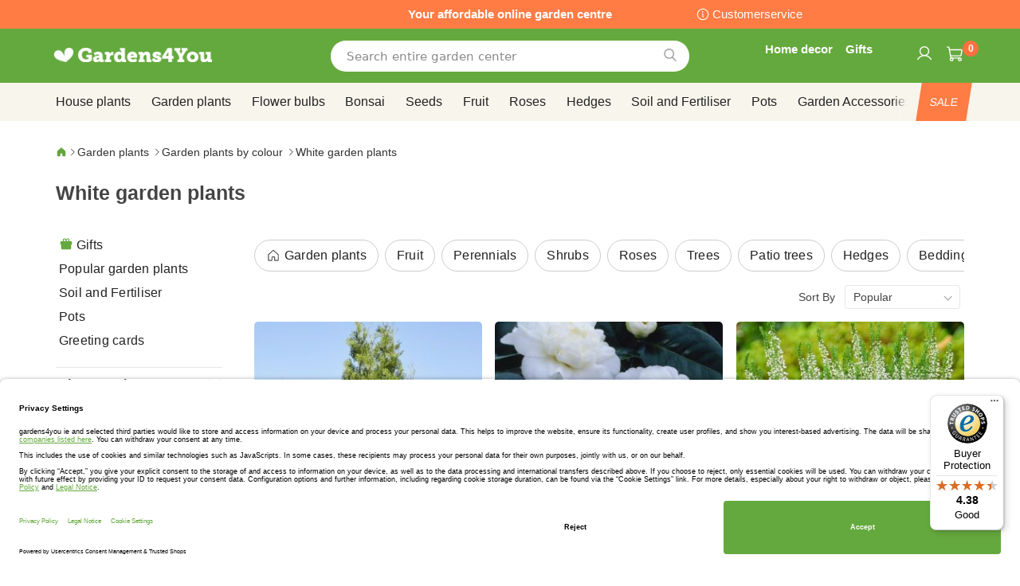

--- FILE ---
content_type: text/html; charset=UTF-8
request_url: https://www.gardens4you.ie/garden-plants/garden-plants-by-colour/white-garden-plants
body_size: 65292
content:
 <!doctype html><html lang="en"><head prefix="og: http://ogp.me/ns# category: http://ogp.me/ns/category#"><script> var LOCALE = 'en\u002DGB'; var BASE_URL = 'https\u003A\u002F\u002Fwww.gardens4you.ie\u002F'; var require = { 'baseUrl': 'https\u003A\u002F\u002Fwww.gardens4you.ie\u002Fstatic\u002Ffrontend\u002Fbulbsdirect\u002Fbulbsdirect\u002Dtheme\u002Fen_GB' };</script> <meta charset="utf-8"/>
<meta name="title" content="Buy White garden plants affordable | Gardens4you.ie"/>
<meta name="description" content="Shop White garden plants at garden center Gardens4you.ie ✅ Lowest prices ✅ Plants have grow and money back guarantee ✅ Fresh and fast delivery"/>
<meta name="keywords" content="White garden plants, Gardens4you.ie"/>
<meta name="robots" content="INDEX,FOLLOW"/>
<meta name="viewport" content="width=device-width, initial-scale=1"/>
<meta name="format-detection" content="telephone=no"/>
<title>Buy White garden plants affordable | Gardens4you.ie</title>
<link  rel="stylesheet" type="text/css"  media="all" href="https://www.gardens4you.ie/static/frontend/bulbsdirect/bulbsdirect-theme/en_GB/css/styles-m.min.css" />
<link  rel="stylesheet" type="text/css"  media="all" href="https://www.gardens4you.ie/static/frontend/bulbsdirect/bulbsdirect-theme/en_GB/Amasty_Affiliate/css/default.min.css" />
<link  rel="stylesheet" type="text/css"  media="all" href="https://www.gardens4you.ie/static/frontend/bulbsdirect/bulbsdirect-theme/en_GB/Amasty_Cart/css/vendor/owl.carousel.min.css" />
<link  rel="stylesheet" type="text/css"  media="all" href="https://www.gardens4you.ie/static/frontend/bulbsdirect/bulbsdirect-theme/en_GB/Amasty_Base/vendor/slick/amslick.min.css" />
<link  rel="stylesheet" type="text/css"  media="all" href="https://www.gardens4you.ie/static/frontend/bulbsdirect/bulbsdirect-theme/en_GB/Magezon_Core/css/mgz_bootstrap.min.css" />
<link  rel="stylesheet" type="text/css"  media="all" href="https://www.gardens4you.ie/static/frontend/bulbsdirect/bulbsdirect-theme/en_GB/Magezon_NinjaMenus/css/styles.min.css" />
<link  rel="stylesheet" type="text/css"  media="all" href="https://www.gardens4you.ie/static/frontend/bulbsdirect/bulbsdirect-theme/en_GB/RVSCC_Lazycat/css/widget.min.css" />
<link  rel="stylesheet" type="text/css"  media="screen and (min-width: 768px)" href="https://www.gardens4you.ie/static/frontend/bulbsdirect/bulbsdirect-theme/en_GB/css/styles-l.min.css" />

<link  rel="stylesheet" type="text/css"  rel="stylesheet" type="text/css" href="https://www.gardens4you.ie/static/frontend/bulbsdirect/bulbsdirect-theme/en_GB/Magento_Theme/css/styles_temp_v12.min.css" />
<link  rel="stylesheet" type="text/css"  rel="stylesheet" type="text/css" href="/css/styles.css" />
<link  rel="stylesheet" type="text/css"  media="all" href="https://www.gardens4you.ie/static/frontend/bulbsdirect/bulbsdirect-theme/en_GB/css/category.min.css" />
<script  type="text/javascript"  src="https://www.gardens4you.ie/static/frontend/bulbsdirect/bulbsdirect-theme/en_GB/requirejs/require.min.js"></script>
<script  type="text/javascript"  src="https://www.gardens4you.ie/static/frontend/bulbsdirect/bulbsdirect-theme/en_GB/requirejs-min-resolver.min.js"></script>
<script  type="text/javascript"  src="https://www.gardens4you.ie/static/frontend/bulbsdirect/bulbsdirect-theme/en_GB/mage/requirejs/mixins.min.js"></script>
<script  type="text/javascript"  src="https://www.gardens4you.ie/static/frontend/bulbsdirect/bulbsdirect-theme/en_GB/magepack/requirejs-config-common.min.js"></script>
<script  type="text/javascript"  src="https://www.gardens4you.ie/static/frontend/bulbsdirect/bulbsdirect-theme/en_GB/magepack/requirejs-config-category.min.js"></script>
<script  type="text/javascript"  src="https://www.gardens4you.ie/static/frontend/bulbsdirect/bulbsdirect-theme/en_GB/requirejs-config.min.js"></script>
<script  type="text/javascript"  src="https://www.gardens4you.ie/static/frontend/bulbsdirect/bulbsdirect-theme/en_GB/js/disable-jquery-migrate-warnings.min.js"></script>
<script  type="text/javascript"  src="https://www.gardens4you.ie/static/frontend/bulbsdirect/bulbsdirect-theme/en_GB/Anowave_Ec/js/ec.min.js"></script>
<script  type="text/javascript"  src="https://www.gardens4you.ie/static/frontend/bulbsdirect/bulbsdirect-theme/en_GB/Anowave_Ec4/js/ec4.min.js"></script>
<link  rel="canonical" href="https://www.gardens4you.ie/garden-plants/garden-plants-by-colour/white-garden-plants" />
<link  rel="icon" type="image/x-icon" href="https://www.gardens4you.ie/media/favicon/stores/3/favicon-144x144.png" />
<link  rel="shortcut icon" type="image/x-icon" href="https://www.gardens4you.ie/media/favicon/stores/3/favicon-144x144.png" />
<link rel="stylesheet" type="text/css" href="/css/styles.css?v=2.4.0">

<script src="/css/custom_en.js"></script>

<meta name="google-site-verification" content="T_jj38Njfxw7MJEkLoDnvsdPtQs2aiK2dke_4P7U9ZI" />

<meta name="facebook-domain-verification" content="kxl7zbyjbavlgoid3mqib7accddoay" />

<!-- Begin eTrusted bootstrap tag -->
<script data-usercentrics="Trusted Shops" type="text/plain" src="https://integrations.etrusted.com/applications/widget.js/v2" defer async></script>


<!-- Begin Usercentrics -->
<link rel="preconnect" href="//privacy-proxy.usercentrics.eu">    
<link rel="preload" href="//privacy-proxy.usercentrics.eu/latest/uc-block.bundle.js" as="script">    
<script id="usercentrics-cmp" data-settings-id="UwlGP07Bkq4q7F" data-language="en" src="https://app.usercentrics.eu/browser-ui/latest/loader.js" async> </script>    
<script src="https://privacy-proxy.usercentrics.eu/latest/uc-block.bundle.js" async></script>

<!-- GOOGLE CONSENT MODE INTEGRATION -->
<script type="text/javascript">
     // create dataLayer
     window.dataLayer = window.dataLayer || [];
     function gtag() {
          dataLayer.push(arguments);
     }

     // set „denied" as default for both ad and analytics storage, as well as ad_user_data and ad_personalization,
     gtag("consent", "default", {
          ad_user_data: "denied",
          ad_personalization: "denied",
          ad_storage: "denied",
          analytics_storage: "denied",
          wait_for_update: 2000 // milliseconds to wait for update
     });
</script>
<!-- END OF GOOGLE CONSENT MODE INTEGRATION -->   <script type="text/x-magento-init">
        {
            "*": {
                "Magento_PageCache/js/form-key-provider": {
                    "isPaginationCacheEnabled":
                        0                }
            }
        }</script><script data-ommit="true" nonce="Y2lsZG1vOXZ6eGNpbDR6M2h0N2p1d2g4cDEyNDdzc3Q="></script>    <script data-ommit="true" nonce="Y2lsZG1vOXZ6eGNpbDR6M2h0N2p1d2g4cDEyNDdzc3Q=">

	window.dataLayer = window.dataLayer || [];

	 window.AEC = window.AEC || { version: "104.0.6"	};

	 AEC.Const = 
	{
		TIMING_CATEGORY_ADD_TO_CART:		'Add To Cart Time',
		TIMING_CATEGORY_REMOVE_FROM_CART:	'Remove From Cart Time',
		TIMING_CATEGORY_PRODUCT_CLICK:		'Product Detail Click Time',
		TIMING_CATEGORY_CHECKOUT:			'Checkout Time',
		TIMING_CATEGORY_CHECKOUT_STEP:		'Checkout Step Time',
		TIMING_CATEGORY_PRODUCT_WISHLIST:	'Add to Wishlist Time',
		TIMING_CATEGORY_PRODUCT_COMPARE:	'Add to Compare Time'
	};

	AEC.Const.URL 					= 'https://www.gardens4you.ie/';
	AEC.Const.VARIANT_DELIMITER 	= '-';
	AEC.Const.VARIANT_DELIMITER_ATT = ':';

	 AEC.Const.CHECKOUT_STEP_SHIPPING 	= 1;
	AEC.Const.CHECKOUT_STEP_PAYMENT  	= 2;
	AEC.Const.CHECKOUT_STEP_ORDER  		= 3;

	 AEC.Const.DIMENSION_SEARCH = 18;

	 AEC.Const.COOKIE_DIRECTIVE 								= false;
	AEC.Const.COOKIE_DIRECTIVE_SEGMENT_MODE 				= false;
	AEC.Const.COOKIE_DIRECTIVE_SEGMENT_MODE_EVENTS			= ["cookieConsentGranted"];	
	AEC.Const.COOKIE_DIRECTIVE_CONSENT_GRANTED_EVENT 		= "cookieConsentGranted";
	AEC.Const.COOKIE_DIRECTIVE_CONSENT_DECLINE_EVENT 		= "cookieConsentDeclined";

	 AEC.Const.COOKIE_DIRECTIVE_CONSENT_GRANTED = AEC.CookieConsent.getConsent("cookieConsentGranted");


	 AEC.Const.COOKIE_DIRECTIVE_OVERRIDE_DECLINE = false;
	
	 AEC.Const.CATALOG_CATEGORY_ADD_TO_CART_REDIRECT_EVENT = "catalogCategoryAddToCartRedirect";

	 AEC.Message = 
	{
		confirm: 			 true,
		confirmRemoveTitle:  "Are you sure?",
		confirmRemove: 		 "Are you sure you would like to remove this item from the shopping cart?"
	};
			
	AEC.storeName 			= "Gardens4you IE EN";
	AEC.currencyCode	 	= "EUR";
	AEC.useDefaultValues 	= false;
	AEC.facebook 			= false;
	AEC.facebookInitParams 	= [];

	 AEC.SUPER = [];

	 AEC.CONFIGURABLE_SIMPLES = [];

	 AEC.BUNDLE = {"bundles":[],"options":[]};

	 AEC.localStorage = true;

	 AEC.summary = false;

	 AEC.reset = false;

	 AEC.tax = 1;</script> <script data-ommit="true" nonce="Y2lsZG1vOXZ6eGNpbDR6M2h0N2p1d2g4cDEyNDdzc3Q=">

    (summary => 
    {
    	if (summary)
    	{
        	let getSummary = (event) => 
        	{
            	AEC.Request.post("https:\/\/www.gardens4you.ie\/datalayer\/index\/cart\/",{ event:event }, (response) => 
            	{
                	dataLayer.push(response);
               	});
            };

            ['ec.cookie.remove.item.data','ec.cookie.update.item.data','ec.cookie.add.data'].forEach(event => 
            {
            	AEC.EventDispatcher.on(event, (event => 
            	{
                	return () => 
                	{
                    	setTimeout(() => { getSummary(event); }, 2000);
                    };
                })(event));
            });
    	}
    })(AEC.summary);</script><script data-ommit="true" nonce="Y2lsZG1vOXZ6eGNpbDR6M2h0N2p1d2g4cDEyNDdzc3Q=">

    if ('undefined' !== typeof AEC && AEC.GA4)
    {
    	AEC.GA4.enabled = true;

    	 AEC.GA4.conversion_event = "purchase";

    	 AEC.GA4.currency = "EUR";

    	 AEC.GA4.quote = [];
    }</script><script data-ommit="true" nonce="Y2lsZG1vOXZ6eGNpbDR6M2h0N2p1d2g4cDEyNDdzc3Q=">

	 window.dataLayer = window.dataLayer || [];

	  var dataLayerTransport = (function()
	{
		var data = [];
		
		return {
			data:[],
			push: function(data)
			{
				this.data.push(data);
				
				return this;
			},
			serialize: function()
			{
				return this.data;
			}
		}	
	})();</script>  <script data-ommit="true" nonce="Y2lsZG1vOXZ6eGNpbDR6M2h0N2p1d2g4cDEyNDdzc3Q=">

	/* Dynamic remarketing */
	window.google_tag_params = window.google_tag_params || {};

	/* Default pagetype */
	window.google_tag_params.ecomm_pagetype = 'category';

	/* Grouped products collection */
	window.G = [];

	/**
	 * Global revenue 
	 */
	window.revenue = 0;

	/**
	 * DoubleClick
	 */
	window.DoubleClick = 
	{
		DoubleClickRevenue:	 	0,
		DoubleClickTransaction: 0,
		DoubleClickQuantity: 	0
	};
	
	 AEC.Cookie.visitor({"visitorLoginState":"Logged out","visitorLifetimeValue":0,"visitorExistingCustomer":"No","visitorType":"NOT LOGGED IN","currentStore":"Gardens4you IE EN"}).push(dataLayer, false);

	 dataLayer.push({ pageType: "category"});</script>   <!-- Google Tag Manager -->
<script nonce="Y2lsZG1vOXZ6eGNpbDR6M2h0N2p1d2g4cDEyNDdzc3Q=">(function(w,d,s,l,i){w[l]=w[l]||[];w[l].push({'gtm.start':
new Date().getTime(),event:'gtm.js'});var f=d.getElementsByTagName(s)[0],
j=d.createElement(s),dl=l!='dataLayer'?'&l='+l:'';j.async=true;j.nonce='Y2lsZG1vOXZ6eGNpbDR6M2h0N2p1d2g4cDEyNDdzc3Q=';j.src=
'https://www.googletagmanager.com/gtm.js?id='+i+dl;f.parentNode.insertBefore(j,f);
})(window,document,'script','dataLayer','GTM-K7NG5T6');</script>
<!-- End Google Tag Manager -->  <script data-ommit="true" nonce="Y2lsZG1vOXZ6eGNpbDR6M2h0N2p1d2g4cDEyNDdzc3Q=">

    </script> <script data-ommit="true" nonce="Y2lsZG1vOXZ6eGNpbDR6M2h0N2p1d2g4cDEyNDdzc3Q=">AEC.Bind.apply({"performance":false})</script>     <link rel="prefetch" as="script" href="https://www.gardens4you.ie/static/frontend/bulbsdirect/bulbsdirect-theme/en_GB/magepack/bundle-common.min.js"/>  <link rel="prefetch" as="script" href="https://www.gardens4you.ie/static/frontend/bulbsdirect/bulbsdirect-theme/en_GB/magepack/bundle-category.min.js"/>  <!-- added by Trusted Shops app: Start --><script src="https://integrations.etrusted.com/applications/widget.js/v2" async defer></script><!-- End --> <style> #confirmBox, .am-related-title > .am-title { background-color: #FFFFFF; }   #confirmBox a, #confirmBox a:hover, #confirmBox a:active, #confirmBox .amrelated-confirm-header { color: #333333; }   .amcart-confirm-buttons .button { color: #FFFFFF; }   .amcart-confirm-buttons .am-btn-left { background-color: #BBBBBB; }   .amcart-confirm-buttons .am-btn-right { background-color: #FF9416; }   .amcart-confirm-buttons, .amcart-confirm-buttons .checkout, .amcart-confirm-buttons .checkout:hover, .amcart-confirm-buttons .checkout:active, .amcart-message-box, .am-related-box, #am-a-count, #am-a-count:visited, .am-related-title > .am-title { color: #444444; } </style> <style> .ec-gtm-cookie-directive > div { background: #ffffff; color: #000000; -webkit-border-radius: 8px; -moz-border-radius: 8px; -ms-border-radius: 8px; -o-border-radius: 8px; border-radius: 8px; } .ec-gtm-cookie-directive > div > div > div a.action.accept, .ec-gtm-cookie-directive > div > div > div a.action.accept-all { color: #8bc53f; } .ec-gtm-cookie-directive > div > div > div a.action.refuse, .ec-gtm-cookie-directive > div > div > div a.action.customize { color: #000000; } .ec-gtm-cookie-directive > div > div > div .ec-gtm-cookie-directive-note-toggle { color: #8bc53f; } .ec-gtm-cookie-directive-segments { background: #ffffff; } .ec-gtm-cookie-directive-segments > div input[type="checkbox"] + label:before { border:1px solid #000000; }</style><style>.lr3fmfj{float:none}.lr3fmfj > .item-submenu{width:900px !important}.vckermh > .item-submenu{width:1180px !important}.fo173ya > .item-submenu{width:900px !important}.dyo0nq1 > .item-submenu{width:600px !important}.asavarv > .item-submenu{width:600px !important}.bwtk3v1 > .item-submenu{width:900px !important}.wn1i6xm > .item-submenu{width:600px !important}.wn1inrv > .item-submenu{width:600px !important}.sp64iql > .item-submenu{width:600px !important}.euhuxyq > .item-submenu{width:600px !important}.ek6hmfd > .item-submenu{width:900px !important}#ninjamenus102.ninjamenus .level0:hover > a,#ninjamenus102.ninjamenus.ninjamenus-drilldown .level0:hover > a{background-color:#ffffff}#ninjamenus102.ninjamenus .level0 .item-submenu .nav-item > a:hover,#ninjamenus102.ninjamenus-drilldown .nav-item.active > a:hover{color:#000000;background-color:#f6f6f6}#ninjamenus5.ninjamenus .level0:hover > a,#ninjamenus5.ninjamenus.ninjamenus-drilldown .level0:hover > a{background-color:#ffffff}</style><link rel="next" href="https://www.gardens4you.ie/garden-plants/garden-plants-by-colour/white-garden-plants?p=2" />
<link rel="next" href="https://www.gardens4you.ie/garden-plants/garden-plants-by-colour/white-garden-plants?p=2" />
</head><body data-container="body" data-mage-init='{"loaderAjax": {}, "loader": { "icon": "https://www.gardens4you.ie/static/frontend/bulbsdirect/bulbsdirect-theme/en_GB/images/loader-2.gif"}}' class="gardens4you_ie_en gardens4you_ie theme-1 page-with-filter page-products categorypath-garden-plants-garden-plants-by-colour-white-garden-plants category-white-garden-plants catalog-category-view page-layout-2columns-left" id="html-body">         <div  class="ambanners ambanner-10" data-position="10" data-bannerid="" data-role="amasty-banner-container" ></div> <div class="cookie-status-message" id="cookie-status">The store will not work correctly when cookies are disabled.</div> <script type="text&#x2F;javascript">document.querySelector("#cookie-status").style.display = "none";</script> <script type="text/x-magento-init">
    {
        "*": {
            "cookieStatus": {}
        }
    }</script> <script type="text/x-magento-init">
    {
        "*": {
            "mage/cookies": {
                "expires": null,
                "path": "\u002F",
                "domain": ".www.gardens4you.ie",
                "secure": true,
                "lifetime": "3600"
            }
        }
    }</script>  <noscript><div class="message global noscript"><div class="content"><p><strong>JavaScript seems to be disabled in your browser.</strong> <span> For the best experience on our site, be sure to turn on Javascript in your browser.</span></p></div></div></noscript>    <script> window.cookiesConfig = window.cookiesConfig || {}; window.cookiesConfig.secure = true; </script> <script>    require.config({
        map: {
            '*': {
                wysiwygAdapter: 'mage/adminhtml/wysiwyg/tiny_mce/tinymceAdapter'
            }
        }
    });</script>  <!-- Google Tag Manager (noscript) -->
<noscript><iframe src="https://www.googletagmanager.com/ns.html?id=GTM-K7NG5T6"
height="0" width="0" style="display:none;visibility:hidden"></iframe></noscript>
<!-- End Google Tag Manager (noscript) -->  <script type="text/x-magento-init">
{"*":{"Chessio_Matomo\/js\/tracker":{"scriptUrl":"https:\/\/phpstack-967793-4243566.cloudwaysapps.com\/matomo.js","trackerUrl":"https:\/\/phpstack-967793-4243566.cloudwaysapps.com\/matomo.php","siteId":6,"actions":[["setEcommerceView",false,false,"White garden plants"],["enableLinkTracking",true],["setLinkTrackingTimer",500],["trackPageView"]]}}}</script>  <script>    (function (w, d) {
        w._paq = w._paq || [];
        w._paq.push(['setTrackerUrl', 'https://phpstack-967793-4243566.cloudwaysapps.com/matomo.php']);
        w._paq.push(['setSiteId', 6]);
        var g = d.createElement('script'),
            s = d.getElementsByTagName('script')[0];
        g.type = 'text/javascript';
        g.async = true;
        g.defer = true;
        g.src = 'https://phpstack-967793-4243566.cloudwaysapps.com/matomo.js';
        s.parentNode.insertBefore(g, s);
    })(window, document);</script>   <script>    (function (require, undefined) {
        'use strict';
        var moduleName = 'Chessio_Matomo/js/tracker';
        (require !== undefined) && require([moduleName], undefined, function (e) {
            if (e.requireType === 'scripterror'
                && (e.requireModules && e.requireModules[0]) === moduleName
            ) {
                require.undef(moduleName);
                define(moduleName, function () {
                    var noop = function () { /* NoOp */ };
                    var error = function () {
                        throw new Error('Failed to load Matomo module');
                    };
                    var mock = {
                        createTracker: error,
                        getMatomo: error,
                        getTracker: error,
                        push: noop
                    };
                    mock[moduleName] = noop;
                    return mock;
                });
            }
        });
    })(require);</script> <noscript><p><img src="https://phpstack-967793-4243566.cloudwaysapps.com/matomo.php?idsite=6&rec=1&url=https%3A%2F%2Fwww.gardens4you.ie%2Fgarden-plants%2Fgarden-plants-by-colour%2Fwhite-garden-plants" style="border: 0;" alt="" /></p></noscript> <div class="widget block block-static-block"><div class="topbar_head">
<div class="topbar_head_cont">
<div class="topbar_head_l" style="visibility: hidden;">.</div>
<div class="topbar_head_c">Your affordable online garden centre</div>
<div class="topbar_head_r"><a class="topbar-service" title="Customerservice" href="/customerservice">Customerservice</a></div>
</div>
</div><span id="widget6"></span></div><div class="page-wrapper"><header class="page-header"><div class="header content"> <span data-action="toggle-nav" class="action nav-toggle"><span>Toggle Nav</span></span> <a class="logo" href="https://www.gardens4you.ie/" title="logo-gardens4you&#x20;online&#x20;gardencenter" aria-label="store logo"><img src="https://www.gardens4you.ie/media/logo/stores/3/logo-gardens4you.png" title="logo-gardens4you&#x20;online&#x20;gardencenter" alt="logo-gardens4you&#x20;online&#x20;gardencenter" width="460" height="42" /></a>   <div data-block="minicart" class="minicart-wrapper"><a class="action showcart" href="https://www.gardens4you.ie/checkout/cart/" data-bind="scope: 'minicart_content'"><span class="text">My Cart</span> <span class="counter qty empty" data-bind="css: { empty: !!getCartParam('summary_count') == false && !isLoading() }, blockLoader: isLoading"><span class="counter-number"><!-- ko text: getCartParam('summary_count') ? getCartParam('summary_count').toLocaleString(window.LOCALE) : '0' --><!-- /ko --></span> <span class="counter-label"><!-- ko if: getCartParam('summary_count') --><!-- ko text: getCartParam('summary_count').toLocaleString(window.LOCALE) --><!-- /ko --><!-- ko i18n: 'items' --><!-- /ko --><!-- /ko --></span></span></a>  <script>    require(['jquery'], function ($) {
        $('a.action.showcart').on('click', function() {
            $(document.body).trigger('processStart');
        });
    });</script>  <script>window.checkout = {"shoppingCartUrl":"https:\/\/www.gardens4you.ie\/checkout\/cart\/","checkoutUrl":"https:\/\/www.gardens4you.ie\/checkout\/","updateItemQtyUrl":"https:\/\/www.gardens4you.ie\/checkout\/sidebar\/updateItemQty\/","removeItemUrl":"https:\/\/www.gardens4you.ie\/checkout\/sidebar\/removeItem\/","imageTemplate":"Magento_Catalog\/product\/image_with_borders","baseUrl":"https:\/\/www.gardens4you.ie\/","minicartMaxItemsVisible":5,"websiteId":"3","maxItemsToDisplay":10,"storeId":"3","storeGroupId":"3","agreementIds":["3"],"customerLoginUrl":"https:\/\/www.gardens4you.ie\/customer\/account\/login\/referer\/aHR0cHM6Ly93d3cuZ2FyZGVuczR5b3UuaWUvZ2FyZGVuLXBsYW50cy9nYXJkZW4tcGxhbnRzLWJ5LWNvbG91ci93aGl0ZS1nYXJkZW4tcGxhbnRz\/","isRedirectRequired":false,"autocomplete":"off","captcha":{"user_login":{"isCaseSensitive":false,"imageHeight":50,"imageSrc":"","refreshUrl":"https:\/\/www.gardens4you.ie\/captcha\/refresh\/","isRequired":false,"timestamp":1768970475}}}</script> <script type="text/x-magento-init">
    {
        "[data-block='minicart']": {
            "Magento_Ui/js/core/app": {"components":{"minicart_content":{"children":{"subtotal.container":{"children":{"subtotal":{"children":{"subtotal.totals":{"config":{"display_cart_subtotal_incl_tax":0,"display_cart_subtotal_excl_tax":1,"template":"Magento_Tax\/checkout\/minicart\/subtotal\/totals"},"children":{"subtotal.totals.msrp":{"component":"Magento_Msrp\/js\/view\/checkout\/minicart\/subtotal\/totals","config":{"displayArea":"minicart-subtotal-hidden","template":"Magento_Msrp\/checkout\/minicart\/subtotal\/totals"}}},"component":"Magento_Tax\/js\/view\/checkout\/minicart\/subtotal\/totals"}},"component":"uiComponent","config":{"template":"Magento_Checkout\/minicart\/subtotal"}}},"component":"uiComponent","config":{"displayArea":"subtotalContainer"}},"item.renderer":{"component":"Magento_Checkout\/js\/view\/cart-item-renderer","config":{"displayArea":"defaultRenderer","template":"Magento_Checkout\/minicart\/item\/default"},"children":{"item.image":{"component":"Magento_Catalog\/js\/view\/image","config":{"template":"Magento_Catalog\/product\/image","displayArea":"itemImage"}},"checkout.cart.item.price.sidebar":{"component":"uiComponent","config":{"template":"Magento_Checkout\/minicart\/item\/price","displayArea":"priceSidebar"}}}},"extra_info":{"component":"uiComponent","config":{"displayArea":"extraInfo"}},"promotion":{"component":"uiComponent","config":{"displayArea":"promotion"}}},"config":{"itemRenderer":{"default":"defaultRenderer","simple":"defaultRenderer","virtual":"defaultRenderer"},"template":"Magento_Checkout\/minicart\/content"},"component":"Magento_Checkout\/js\/view\/minicart"}},"types":[]}        },
        "*": {
            "Magento_Ui/js/block-loader": "https\u003A\u002F\u002Fwww.gardens4you.ie\u002Fstatic\u002Ffrontend\u002Fbulbsdirect\u002Fbulbsdirect\u002Dtheme\u002Fen_GB\u002Fimages\u002Floader\u002D1.gif"
        }
    }</script></div>  <div class="block block-search" data-amsearch-wrapper="block" data-bind=" scope: 'amsearch_wrapper', mageInit: { 'Magento_Ui/js/core/app': { components: { amsearch_wrapper: { component: 'Amasty_Xsearch/js/wrapper', data: {&quot;url&quot;:&quot;https:\/\/www.gardens4you.ie\/amasty_xsearch\/autocomplete\/index\/&quot;,&quot;url_result&quot;:&quot;https:\/\/www.gardens4you.ie\/catalogsearch\/result\/&quot;,&quot;url_popular&quot;:&quot;https:\/\/www.gardens4you.ie\/search\/term\/popular\/&quot;,&quot;isDynamicWidth&quot;:true,&quot;isProductBlockEnabled&quot;:true,&quot;width&quot;:500,&quot;displaySearchButton&quot;:false,&quot;fullWidth&quot;:false,&quot;minChars&quot;:3,&quot;delay&quot;:500,&quot;currentUrlEncoded&quot;:&quot;aHR0cHM6Ly93d3cuZ2FyZGVuczR5b3UuaWUvZ2FyZGVuLXBsYW50cy9nYXJkZW4tcGxhbnRzLWJ5LWNvbG91ci93aGl0ZS1nYXJkZW4tcGxhbnRz&quot;,&quot;color_settings&quot;:[],&quot;popup_display&quot;:0,&quot;preloadEnabled&quot;:false,&quot;isSeoUrlsEnabled&quot;:false,&quot;seoKey&quot;:&quot;search&quot;,&quot;isSaveSearchInputValueEnabled&quot;:false} } } } }"><div class="block block-content" data-bind=" css: { '-opened': opened }, afterRender: initCssVariables">  <div class="field search"><div class="amsearch-input-wrapper" data-bind=" css: { '-dynamic-width': data.isDynamicWidth, '-match': $data.readyForSearch() }"><input type="text" name="q" id="search" placeholder="Search&#x20;entire&#x20;garden&#x20;center" class="amsearch-input" maxlength="128" role="combobox" aria-haspopup="false" aria-autocomplete="both" autocomplete="off" aria-expanded="false" data-amsearch-block="input" data-bind=" afterRender: initInputValue, hasFocus: focused, value: inputValue, event: { keypress: onEnter }, valueUpdate: 'input'"><button class="action search" title="Search" data-bind="event: { click: search }"></button></div></div>    <section class="amsearch-result-section page-products" data-amsearch-js="results" style="display: none;" data-bind=" css: { '-small': $data.data.width < 700 && !$data.data.fullWidth }, afterRender: function (node) { initResultSection(node, 1) }, style: resultSectionStyles(), visible: $data.opened()"><!-- ko if: !$data.match() && $data.preload() --><!-- ko template: { name: templates.preload } --><!-- /ko --><!-- /ko --><!-- ko if: $data.match() --><!-- ko template: { name: templates.results } --><!-- /ko --><!-- /ko --><!-- ko if: $data.message() && $data.message().length --><!-- ko template: { name: templates.message } --><!-- /ko --><!-- /ko --></section></div></div><ul class="compare wrapper"> <li class="item link compare" data-bind="scope: 'compareProducts'" data-role="compare-products-link"><a class="action compare no-display" title="Compare&#x20;Products" data-bind="attr: {'href': compareProducts().listUrl}, css: {'no-display': !compareProducts().count}" >Compare Products <span class="counter qty" data-bind="text: compareProducts().countCaption"></span></a></li> <script type="text/x-magento-init">
{"[data-role=compare-products-link]": {"Magento_Ui/js/core/app": {"components":{"compareProducts":{"component":"Magento_Catalog\/js\/view\/compare-products"}}}}}</script></ul><div class="header_service_menu hsm_new UITic-plus-title">
<div class="user_icon cus_servicehelp"><a class="insp-nav" href="/home-decor"><em class="service-title">Home decor</em></a> <a class="insp-nav" href="/gifts"><em class="service-title">Gifts</em></a></div>
<div class="user_icon cus_service"><a href="/wishlist/"></a></div>
</div><span id="widget22"></span><div class="panel header"> <a class="action skip contentarea" href="#contentarea"><span> Skip to Content</span></a>  <ul class="header links">  <li class="greet welcome" data-bind="scope: 'customer'"><!-- ko if: customer().fullname --><span class="logged-in" data-bind="text: new String('Welcome, %1!'). replace('%1', customer().fullname)"></span> <!-- /ko --><!-- ko ifnot: customer().fullname --><span class="not-logged-in" data-bind="text: 'Default welcome msg!'"></span>  <!-- /ko --></li>  <script type="text/x-magento-init">
        {
            "*": {
                "Magento_Ui/js/core/app": {
                    "components": {
                        "customer": {
                            "component": "Magento_Customer/js/view/customer"
                        }
                    }
                }
            }
        }</script>  <li class="link authorization-link" data-label="or"><a href="https://www.gardens4you.ie/customer/account/login/referer/aHR0cHM6Ly93d3cuZ2FyZGVuczR5b3UuaWUvZ2FyZGVuLXBsYW50cy9nYXJkZW4tcGxhbnRzLWJ5LWNvbG91ci93aGl0ZS1nYXJkZW4tcGxhbnRz/" >Login</a></li><li><a href="https://www.gardens4you.ie/customer/account/create/" id="idXpEQ79cV" >Create an Account</a></li></ul></div></div></header>  <div class="sections nav-sections"> <div class="section-items nav-sections-items" data-mage-init='{"tabs":{"openedState":"active"}}'>  <div class="section-item-title nav-sections-item-title" data-role="collapsible"><a class="nav-sections-item-switch" data-toggle="switch" href="#store.menu">Menu</a></div><div class="section-item-content nav-sections-item-content" id="store.menu" data-role="content">   <nav class="navigation" data-action="navigation">   <div id="ninjamenus2" class="ninjamenus  ninjamenus-horizontal ninjamenus-mobile-accordion ninjamenus-desktop mobile-menu ninjamenus-top" data-type="horizontal" data-mobile-type="accordion" data-mage-init='{"ninjamenustop": {"id": "ninjamenus2","mobileBreakpoint": 768, "stick": false}}'>  <div class="magezon-builder magezon-builder-preload"><div class="xx52q9m mgz-element nav-item level0"><a href="/" ><span class="title">Home</span> </a> </div><div id="sale_menu_item" class="x6l46b1 mgz-element nav-item level0"><a href="https://www.gardens4you.ie/sale" ><span class="title"><span class="sale__en">Sale</span><span class="sale__fr">Soldes</span><span class="sale__be">Solden</span></span> </a> </div><div id="pop-item" class="upspgcr mgz-element nav-item level0"><a href="https://www.gardens4you.ie/garden-plants/popular-garden-plants" ><span class="title">Popular garden plants</span> </a> </div><div id="gifts-item" class="lmtldi4 mgz-element nav-item mega left_edge_parent_item level0"><a href="https://www.gardens4you.ie/gifts" ><span class="title">Gifts</span> <i class="caret fas mgz-fa-angle-down"></i> </a> <div class="item-submenu mgz-element-inner lmtldi4-s"><div class="sr4aian mgz-element nav-item"><a href="https://www.gardens4you.ie/gifts/gift-ideas" ><span class="title">Gift Ideas</span> </a> </div><div class="xa9n50a mgz-element nav-item"><a href="https://www.gardens4you.ie/gifts/popular-gifts" ><span class="title">Popular Gifts</span> </a> </div><div class="h1plven mgz-element nav-item"><a href="https://www.gardens4you.ie/gifts/greeting-cards" ><span class="title">Greeting cards</span> </a> </div></div></div><div class="qgksv5q mgz-element nav-item mega left_edge_parent_item level0"><a href="https://www.gardens4you.ie/house-plants" ><span class="title">House plants</span> <i class="caret fas mgz-fa-angle-down"></i> </a> <div class="item-submenu mgz-element-inner qgksv5q-s"><div class="buhdgek mgz-element nav-item mega left_edge_parent_item"><a href="https://www.gardens4you.ie/house-plants/house-plant-varieties" ><span class="title">House plant varieties</span> <i class="caret fas mgz-fa-angle-down"></i> </a> <div class="item-submenu mgz-element-inner buhdgek-s"><div class="pf2ec3w mgz-element nav-item"><a href="https://www.gardens4you.ie/house-plants/aloe-vera" ><span class="title">Aloe vera</span> </a> </div><div class="h271it6 mgz-element nav-item"><a href="https://www.gardens4you.ie/house-plants/agave" ><span class="title">Agave</span> </a> </div><div class="xvkbx8u mgz-element nav-item"><a href="https://www.gardens4you.ie/house-plants/anthurium" ><span class="title">Anthurium</span> </a> </div><div class="po15fr4 mgz-element nav-item"><a href="#" ><span class="title">Begonia</span> </a> </div><div class="v73wfvd mgz-element nav-item"><a href="https://www.gardens4you.ie/house-plants/bromeliad" ><span class="title">Bromeliad</span> </a> </div><div class="yqaxrag mgz-element nav-item"><a href="https://www.gardens4you.ie/house-plants/calathea" ><span class="title">Calathea</span> </a> </div><div class="eumt5w7 mgz-element nav-item"><a href="https://www.gardens4you.ie/house-plants/chloropythum" ><span class="title">Chloropythum</span> </a> </div><div class="hx76b6q mgz-element nav-item"><a href="https://www.gardens4you.ie/house-plants/crassula" ><span class="title">Crassula</span> </a> </div><div class="b9cqtlt mgz-element nav-item"><a href="https://www.gardens4you.ie/house-plants/cyclamen-indoor" ><span class="title">Cyclamen indoor</span> </a> </div><div class="xjjjt1v mgz-element nav-item"><a href="https://www.gardens4you.ie/house-plants/dieffenbachia" ><span class="title">Dieffenbachia</span> </a> </div><div class="bev9mt6 mgz-element nav-item"><a href="https://www.gardens4you.ie/house-plants/dracena" ><span class="title">Dracena</span> </a> </div><div class="saa4bo8 mgz-element nav-item"><a href="https://www.gardens4you.ie/house-plants/echeveria" ><span class="title">Echeveria</span> </a> </div><div class="ens5rhe mgz-element nav-item"><a href="#" ><span class="title">Euphorbia</span> </a> </div><div class="k8a6juc mgz-element nav-item"><a href="https://www.gardens4you.ie/house-plants/ferocactus" ><span class="title">Ferocactus</span> </a> </div><div class="kte0tc6 mgz-element nav-item"><a href="https://www.gardens4you.ie/house-plants/ficus" ><span class="title">Ficus</span> </a> </div><div class="woy481t mgz-element nav-item"><a href="https://www.gardens4you.ie/house-plants/gardenia" ><span class="title">Gardenia</span> </a> </div><div class="ob828b2 mgz-element nav-item"><a href="https://www.gardens4you.ie/house-plants/gerbera" ><span class="title">Gerbera</span> </a> </div><div class="aubg7kn mgz-element nav-item"><a href="#" ><span class="title">Guzmania</span> </a> </div><div class="jr5jfpe mgz-element nav-item"><a href="https://www.gardens4you.ie/house-plants/haworthia" ><span class="title">Haworthia</span> </a> </div><div class="ogtx7u8 mgz-element nav-item"><a href="https://www.gardens4you.ie/house-plants/hedera-house-plants" ><span class="title">Hedera house plants</span> </a> </div><div class="j0mde16 mgz-element nav-item"><a href="https://www.gardens4you.ie/house-plants/kalanchoe" ><span class="title">Kalanchoe</span> </a> </div><div class="n6f5euq mgz-element nav-item"><a href="https://www.gardens4you.ie/house-plants/monstera" ><span class="title">Monstera</span> </a> </div><div class="w97fh8s mgz-element nav-item"><a href="https://www.gardens4you.ie/house-plants/opuntia" ><span class="title">Opuntia</span> </a> </div><div class="yam6o71 mgz-element nav-item"><a href="https://www.gardens4you.ie/house-plants/orchids" ><span class="title">Orchids</span> </a> </div><div class="ykefaep mgz-element nav-item"><a href="https://www.gardens4you.ie/house-plants/pachycereus" ><span class="title">Pachycereus</span> </a> </div><div class="yk5pkx1 mgz-element nav-item"><a href="https://www.gardens4you.ie/house-plants/sanseveria" ><span class="title">Sanseveria</span> </a> </div><div class="gtdnac8 mgz-element nav-item"><a href="https://www.gardens4you.ie/house-plants/schefflera" ><span class="title">Schefflera</span> </a> </div><div class="umii77w mgz-element nav-item"><a href="https://www.gardens4you.ie/house-plants/peace-lily" ><span class="title">Peace Lily - Spathiphyllum</span> </a> </div><div class="v8xpwo6 mgz-element nav-item"><a href="#" ></a> </div></div></div><div class="qfvvgy0 mgz-element nav-item"><a href="https://www.gardens4you.ie/house-plants/all-house-plants" ><span class="title">All house plants</span> </a> </div><div class="b8smp6x mgz-element nav-item"><a href="https://www.gardens4you.ie/house-plants/new-houseplants" ><span class="title">New houseplants</span> </a> </div><div class="x36vunj mgz-element nav-item"><a href="https://www.gardens4you.ie/house-plants/popular-houseplants" ><span class="title">Popular houseplants</span> </a> </div><div class="mwwwrs7 mgz-element nav-item"><a href="https://www.gardens4you.ie/house-plants/house-plants-on-sale" ><span class="title">House plants on sale</span> </a> </div><div class="mkbxdtm mgz-element nav-item"><a href="https://www.gardens4you.ie/house-plants/air-purifying-plants" ><span class="title">Air purifying plants</span> </a> </div><div class="qalr6wh mgz-element nav-item"><a href="https://www.gardens4you.ie/house-plants/easy-to-grow-houseplants" ><span class="title">Easy to grow houseplants</span> </a> </div><div class="tv7o5l2 mgz-element nav-item"><a href="https://www.gardens4you.ie/house-plants/flowering-houseplants" ><span class="title">Flowering houseplants</span> </a> </div><div class="v9gx3ij mgz-element nav-item"><a href="https://www.gardens4you.ie/house-plants/hanging-houseplants" ><span class="title">Hanging houseplants</span> </a> </div><div class="a86ut0v mgz-element nav-item"><a href="https://www.gardens4you.ie/house-plants/large-houseplants" ><span class="title">Large houseplants</span> </a> </div><div class="s43xw47 mgz-element nav-item"><a href="https://www.gardens4you.ie/house-plants/low-light-houseplants" ><span class="title">Low light houseplants</span> </a> </div><div class="d2sx7mn mgz-element nav-item"><a href="https://www.gardens4you.ie/house-plants/collections" ><span class="title">Collections</span> </a> </div><div class="tgqtunw mgz-element nav-item"><a href="https://www.gardens4you.ie/house-plants/artificial-plants" ><span class="title">Artificial plants</span> </a> </div><div class="mv88rmg mgz-element nav-item"><a href="https://www.gardens4you.ie/pots-and-planters/indoor-planters" ><span class="title">Indoor planters</span> </a> </div><div class="q9uw78p mgz-element nav-item"><a href="https://www.gardens4you.ie/soil-and-fertiliser/potting-soil" ><span class="title">Potting soil</span> </a> </div></div></div><div class="wkay8qp mgz-element nav-item mega left_edge_parent_item level0"><a href="https://www.gardens4you.ie/garden-plants" ><span class="title">Garden plants</span> <i class="caret fas mgz-fa-angle-down"></i> </a> <div class="item-submenu mgz-element-inner wkay8qp-s"><div class="qcxdtsr mgz-element nav-item mega left_edge_parent_item"><a href="https://www.gardens4you.ie/garden-plants/shrubs" ><span class="title">Shrubs</span> <i class="caret fas mgz-fa-angle-down"></i> </a> <div class="item-submenu mgz-element-inner qcxdtsr-s"><div class="caetfjw mgz-element nav-item mega left_edge_parent_item"><a href="https://www.gardens4you.ie/garden-plants/shrubs/shrub-varieties" ><span class="title">Shrub varieties</span> <i class="caret fas mgz-fa-angle-down"></i> </a> <div class="item-submenu mgz-element-inner caetfjw-s"><div class="wxkd6us mgz-element nav-item"><a href="https://www.gardens4you.ie/garden-plants/shrubs/hedera" ><span class="title">Hedera</span> </a> </div><div class="sj0y975 mgz-element nav-item"><a href="https://www.gardens4you.ie/garden-plants/shrubs/wisteria" ><span class="title">Wisteria</span> </a> </div><div class="a3j4fgi mgz-element nav-item"><a href="https://www.gardens4you.ie/garden-plants/fruit/blueberries" ><span class="title">Blueberries</span> </a> </div><div class="elvvs6o mgz-element nav-item mega left_edge_parent_item"><a href="https://www.gardens4you.ie/garden-plants/shrubs/hydrangea" ><span class="title">Hydrangea</span> <i class="caret fas mgz-fa-angle-down"></i> </a> <div class="item-submenu mgz-element-inner elvvs6o-s"><div class="jjold1r mgz-element nav-item"><a href="https://www.gardens4you.ie/garden-plants/shrubs/hydrangea/arborescens" ><span class="title">Arborescens</span> </a> </div><div class="te8glsh mgz-element nav-item"><a href="https://www.gardens4you.ie/garden-plants/shrubs/hydrangea/macrophylla" ><span class="title">Macrophylla</span> </a> </div><div class="pedgbnh mgz-element nav-item"><a href="https://www.gardens4you.ie/garden-plants/shrubs/hydrangea/paniculata" ><span class="title">Paniculata</span> </a> </div><div class="erf4wgm mgz-element nav-item"><a href="https://www.gardens4you.ie/garden-plants/shrubs/hydrangea/serrata" ><span class="title">Serrata</span> </a> </div></div></div><div class="r3ue9st mgz-element nav-item"><a href="https://www.gardens4you.ie/garden-plants/shrubs/clematis" ><span class="title">Clematis</span> </a> </div><div class="t04bb7r mgz-element nav-item"><a href="#" ><span class="title">Oleander</span> </a> </div><div class="ufupxaw mgz-element nav-item"><a href="https://www.gardens4you.ie/garden-plants/shrubs/abutilon" ><span class="title">Abutilon</span> </a> </div><div class="f7aqvl0 mgz-element nav-item"><a href="https://www.gardens4you.ie/garden-plants/shrubs/andromeda" ><span class="title">Andromeda</span> </a> </div><div class="yi6dgum mgz-element nav-item"><a href="https://www.gardens4you.ie/garden-plants/shrubs/azalea" ><span class="title">Azalea</span> </a> </div><div class="jw04h7f mgz-element nav-item"><a href="https://www.gardens4you.ie/garden-plants/shrubs/berberis" ><span class="title">Berberis</span> </a> </div><div class="y7cvawm mgz-element nav-item"><a href="https://www.gardens4you.ie/garden-plants/shrubs/brugmansia-angel-s-trumpet" ><span class="title">Brugmansia - Angel's Trumpet</span> </a> </div><div class="mb46xc4 mgz-element nav-item"><a href="https://www.gardens4you.ie/garden-plants/shrubs/buddleja" ><span class="title">Buddleja</span> </a> </div><div class="vixcl3i mgz-element nav-item"><a href="https://www.gardens4you.ie/garden-plants/shrubs/buxus" ><span class="title">Buxus</span> </a> </div><div class="eyg4ndw mgz-element nav-item"><a href="https://www.gardens4you.ie/garden-plants/shrubs/camellia" ><span class="title">Camellia</span> </a> </div><div class="t79rbka mgz-element nav-item"><a href="https://www.gardens4you.ie/garden-plants/shrubs/campsis" ><span class="title">Campsis</span> </a> </div><div class="ek2xe95 mgz-element nav-item"><a href="https://www.gardens4you.ie/garden-plants/shrubs/caryopteris" ><span class="title">Caryopteris</span> </a> </div><div class="akwew9h mgz-element nav-item"><a href="https://www.gardens4you.ie/garden-plants/shrubs/ceanothus" ><span class="title">Ceanothus</span> </a> </div><div class="anqj96q mgz-element nav-item"><a href="https://www.gardens4you.ie/garden-plants/shrubs/chaenomeles" ><span class="title">Chaenomeles</span> </a> </div><div class="cg4ctsq mgz-element nav-item"><a href="https://www.gardens4you.ie/garden-plants/shrubs/cornus-dogwood" ><span class="title">Cornus - Dogwood</span> </a> </div><div class="utekvsj mgz-element nav-item"><a href="https://www.gardens4you.ie/garden-plants/shrubs/cotoneaster" ><span class="title">Cotoneaster</span> </a> </div><div class="conir2v mgz-element nav-item"><a href="https://www.gardens4you.ie/garden-plants/shrubs/cytisus" ><span class="title">Cytisus</span> </a> </div><div class="g0bd38v mgz-element nav-item"><a href="https://www.gardens4you.ie/garden-plants/shrubs/deutzia" ><span class="title">Deutzia</span> </a> </div><div class="ahp67nl mgz-element nav-item"><a href="https://www.gardens4you.ie/garden-plants/shrubs/euonymus" ><span class="title">Euonymus</span> </a> </div><div class="lmw4tcr mgz-element nav-item"><a href="https://www.gardens4you.ie/garden-plants/shrubs/hardy-fuchsia" ><span class="title">Hardy Fuchsia</span> </a> </div><div class="tiuuh8d mgz-element nav-item"><a href="https://www.gardens4you.ie/garden-plants/shrubs/heather" ><span class="title">Heather</span> </a> </div><div class="pl6e845 mgz-element nav-item"><a href="#" ><span class="title">Hibiscus</span> </a> </div><div class="qx65bg5 mgz-element nav-item"><a href="https://www.gardens4you.ie/garden-plants/shrubs/hypericum" ><span class="title">Hypericum</span> </a> </div><div class="h750p7u mgz-element nav-item"><a href="https://www.gardens4you.ie/garden-plants/shrubs/ilex" ><span class="title">Ilex</span> </a> </div><div class="glkqfpa mgz-element nav-item"><a href="https://www.gardens4you.ie/garden-plants/shrubs/lonicera-honeysuckle" ><span class="title">Lonicera (Honeysuckle)</span> </a> </div><div class="k33e2s2 mgz-element nav-item"><a href="https://www.gardens4you.ie/garden-plants/shrubs/magnolia" ><span class="title">Magnolia</span> </a> </div><div class="imq9c0q mgz-element nav-item"><a href="https://www.gardens4you.ie/garden-plants/shrubs/passiflora" ><span class="title">Passiflora</span> </a> </div><div class="m1ua3le mgz-element nav-item"><a href="https://www.gardens4you.ie/garden-plants/shrubs/philadelphus" ><span class="title">Philadelphus</span> </a> </div><div class="lv18pqv mgz-element nav-item"><a href="https://www.gardens4you.ie/garden-plants/shrubs/photinia" ><span class="title">Photinia</span> </a> </div><div class="qnwryoy mgz-element nav-item"><a href="https://www.gardens4you.ie/garden-plants/shrubs/pieris" ><span class="title">Pieris</span> </a> </div><div class="ro7gj73 mgz-element nav-item"><a href="https://www.gardens4you.ie/garden-plants/shrubs/potentilla" ><span class="title">Potentilla</span> </a> </div><div class="wmtjyik mgz-element nav-item"><a href="https://www.gardens4you.ie/garden-plants/shrubs/rhododendron" ><span class="title">Rhododendron</span> </a> </div><div class="qnnpvgo mgz-element nav-item"><a href="https://www.gardens4you.ie/garden-plants/shrubs/spiraea" ><span class="title">Spiraea</span> </a> </div><div class="gmeudex mgz-element nav-item"><a href="https://www.gardens4you.ie/garden-plants/shrubs/syringa-lilac-shrubs" ><span class="title">Syringa - Lilac Shrubs</span> </a> </div><div class="myi1sd7 mgz-element nav-item"><a href="https://www.gardens4you.ie/garden-plants/shrubs/viburnum" ><span class="title">Viburnum</span> </a> </div><div class="hho2u3w mgz-element nav-item"><a href="https://www.gardens4you.ie/garden-plants/shrubs/vinca" ><span class="title">Vinca</span> </a> </div><div class="glr963r mgz-element nav-item"><a href="https://www.gardens4you.ie/garden-plants/shrubs/weigela" ><span class="title">Weigela</span> </a> </div><div class="yg0hok0 mgz-element nav-item"><a href="https://www.gardens4you.ie/garden-plants/shrubs/other-shrubs" ><span class="title">Other Shrubs</span> </a> </div></div></div><div class="nfflohl mgz-element nav-item"><a href="https://www.gardens4you.ie/garden-plants/shrubs/all-shrubs" ><span class="title">All shrubs</span> </a> </div><div class="i4mf6ax mgz-element nav-item"><a href="https://www.gardens4you.ie/garden-plants/shrubs/popular-shrubs" ><span class="title">Popular shrubs</span> </a> </div><div class="g93ns8v mgz-element nav-item"><a href="https://www.gardens4you.ie/garden-plants/shrubs/new-shrubs" ><span class="title">New shrubs</span> </a> </div><div class="engfqs6 mgz-element nav-item"><a href="https://www.gardens4you.ie/garden-plants/shrubs/shrubs-on-sale" ><span class="title">Shrubs on sale</span> </a> </div><div class="mob02wl mgz-element nav-item"><a href="https://www.gardens4you.ie/garden-plants/shrubs/butterfly-attracting-shrubs" ><span class="title">Butterfly attracting shrubs</span> </a> </div><div class="kb1pv3g mgz-element nav-item"><a href="https://www.gardens4you.ie/garden-plants/climbers" ><span class="title">Climbers</span> </a> </div><div class="tfou76j mgz-element nav-item"><a href="https://www.gardens4you.ie/garden-plants/shrubs/easy-to-grow-shrubs" ><span class="title">Easy to grow shrubs</span> </a> </div><div class="l0mrh3m mgz-element nav-item"><a href="https://www.gardens4you.ie/garden-plants/shrubs/evergreen-shrubs" ><span class="title">Evergreen shrubs</span> </a> </div><div class="ulhog7t mgz-element nav-item"><a href="https://www.gardens4you.ie/garden-plants/shrubs/autumn-coloured-shrubs" ><span class="title">Autumn coloured shrubs</span> </a> </div><div class="kunek8q mgz-element nav-item"><a href="https://www.gardens4you.ie/garden-plants/shrubs/shrubs-for-shade" ><span class="title">Shrubs for shade</span> </a> </div><div class="t43p7vf mgz-element nav-item"><a href="https://www.gardens4you.ie/garden-plants/shrubs/small-garden-shrubs" ><span class="title">Small garden shrubs</span> </a> </div><div class="ko3tv12 mgz-element nav-item"><a href="https://www.gardens4you.ie/garden-plants/shrubs/coastal-shrubs" ><span class="title">Coastal shrubs</span> </a> </div><div class="v0y9n07 mgz-element nav-item"><a href="https://www.gardens4you.ie/garden-plants/shrubs/shrub-value-packs" ><span class="title">Shrub collections</span> </a> </div></div></div><div class="lhd2q0m mgz-element nav-item mega left_edge_parent_item"><a href="https://www.gardens4you.ie/garden-plants/perennials" ><span class="title">Perennials</span> <i class="caret fas mgz-fa-angle-down"></i> </a> <div class="item-submenu mgz-element-inner lhd2q0m-s"><div class="q1nvy6g mgz-element nav-item mega left_edge_parent_item"><a href="https://www.gardens4you.ie/garden-plants/perennials/perennial-varieties" ><span class="title">Perennial varieties</span> <i class="caret fas mgz-fa-angle-down"></i> </a> <div class="item-submenu mgz-element-inner q1nvy6g-s"><div class="jseihf7 mgz-element nav-item"><a href="https://www.gardens4you.ie/garden-plants/perennials/achillea" ><span class="title">Achillea</span> </a> </div><div class="d9hj5po mgz-element nav-item"><a href="https://www.gardens4you.ie/garden-plants/perennials/althea-hollyhock" ><span class="title">Althea - Hollyhock</span> </a> </div><div class="kfhyprp mgz-element nav-item"><a href="https://www.gardens4you.ie/garden-plants/perennials/anemone-windflower" ><span class="title">Anemone - Windflower</span> </a> </div><div class="vyx6mp6 mgz-element nav-item"><a href="https://www.gardens4you.ie/garden-plants/perennials/aquilegia-columbine" ><span class="title">Aquilegia - Columbine</span> </a> </div><div class="c046fka mgz-element nav-item"><a href="https://www.gardens4you.ie/garden-plants/perennials/asclepia" ><span class="title">Asclepia</span> </a> </div><div class="asqtdwq mgz-element nav-item"><a href="https://www.gardens4you.ie/garden-plants/perennials/aster" ><span class="title">Aster</span> </a> </div><div class="tl61dkh mgz-element nav-item"><a href="https://www.gardens4you.ie/garden-plants/perennials/astilbe" ><span class="title">Astilbe</span> </a> </div><div class="bi0t51i mgz-element nav-item"><a href="https://www.gardens4you.ie/garden-plants/perennials/astrantia-masterwort" ><span class="title">Astrantia - Masterwort</span> </a> </div><div class="jbwqy40 mgz-element nav-item"><a href="https://www.gardens4you.ie/garden-plants/perennials/brunnera" ><span class="title">Brunnera</span> </a> </div><div class="i0u91jj mgz-element nav-item"><a href="https://www.gardens4you.ie/garden-plants/perennials/campanula-bellflower" ><span class="title">Campanula - Bellflower</span> </a> </div><div class="rsonlef mgz-element nav-item"><a href="https://www.gardens4you.ie/garden-plants/perennials/centaurea-common-knapweed" ><span class="title">Centaurea - Common Knapweed</span> </a> </div><div class="xvxacl1 mgz-element nav-item"><a href="https://www.gardens4you.ie/garden-plants/perennials/chrysanthemum-chrysanths" ><span class="title">Chrysanthemum - Chrysanths</span> </a> </div><div class="isd0ofn mgz-element nav-item"><a href="https://www.gardens4you.ie/garden-plants/perennials/cyclamen" ><span class="title">Cyclamen</span> </a> </div><div class="taa6ejq mgz-element nav-item"><a href="https://www.gardens4you.ie/garden-plants/perennials/delphinium" ><span class="title">Delphinium</span> </a> </div><div class="lon4e42 mgz-element nav-item"><a href="https://www.gardens4you.ie/garden-plants/perennials/dianthus-carnation" ><span class="title">Dianthus - Carnation</span> </a> </div><div class="rjrqynt mgz-element nav-item"><a href="https://www.gardens4you.ie/garden-plants/perennials/digitalis-foxglove" ><span class="title">Digitalis - Foxglove</span> </a> </div><div class="y1btdm9 mgz-element nav-item"><a href="https://www.gardens4you.ie/garden-plants/perennials/echinacea-coneflower" ><span class="title">Echinacea - Coneflower</span> </a> </div><div class="wxwurk4 mgz-element nav-item"><a href="https://www.gardens4you.ie/garden-plants/perennials/fuchsia" ><span class="title">Fuchsia</span> </a> </div><div class="c8h1f7d mgz-element nav-item"><a href="https://www.gardens4you.ie/garden-plants/perennials/hardy-geranium-cranesbill" ><span class="title">Hardy Geranium - Cranesbill</span> </a> </div><div class="yovje64 mgz-element nav-item"><a href="https://www.gardens4you.ie/garden-plants/perennials/helenium" ><span class="title">Helenium</span> </a> </div><div class="qg77dpn mgz-element nav-item"><a href="https://www.gardens4you.ie/garden-plants/perennials/helleborus-lenten-rose" ><span class="title">Helleborus - Lenten rose</span> </a> </div><div class="o8nsp21 mgz-element nav-item"><a href="https://www.gardens4you.ie/garden-plants/perennials/hemerocallis-day-lilies" ><span class="title">Hemerocallis - Day Lilies</span> </a> </div><div class="qhv64vy mgz-element nav-item"><a href="https://www.gardens4you.ie/garden-plants/perennials/heuchera-coral-bells" ><span class="title">Heuchera - Coral Bells</span> </a> </div><div class="ii7oeoh mgz-element nav-item"><a href="https://www.gardens4you.ie/garden-plants/perennials/hosta" ><span class="title">Hosta</span> </a> </div><div class="rrd3305 mgz-element nav-item mega left_edge_parent_item"><a href="https://www.gardens4you.ie/garden-plants/perennials/irisses" ><span class="title">Irisses</span> <i class="caret fas mgz-fa-angle-down"></i> </a> <div class="item-submenu mgz-element-inner rrd3305-s"><div class="dwnj8fx mgz-element nav-item"><a href="https://www.gardens4you.ie/garden-plants/perennials/irisses/ensata-japanese-iris" ><span class="title">Iris Ensata</span> </a> </div><div class="f08j4tm mgz-element nav-item"><a href="https://www.gardens4you.ie/garden-plants/perennials/irisses/germanica-german-iris" ><span class="title">Iris Germanica</span> </a> </div><div class="hu8yb6x mgz-element nav-item"><a href="https://www.gardens4you.ie/garden-plants/perennials/irisses/louisiana-iris" ><span class="title">Iris Louisiana</span> </a> </div><div class="dxbfk26 mgz-element nav-item"><a href="https://www.gardens4you.ie/garden-plants/perennials/irisses/pumila-dwarf-iris" ><span class="title">Iris Pumila</span> </a> </div><div class="hp1rbvd mgz-element nav-item"><a href="https://www.gardens4you.ie/garden-plants/perennials/irisses/siberica-siberian-iris" ><span class="title">Iris Siberica</span> </a> </div><div class="yjvs7sq mgz-element nav-item"><a href="#" ><span class="title">Iris Combos</span> </a> </div></div></div><div class="q22mur7 mgz-element nav-item"><a href="https://www.gardens4you.ie/garden-plants/perennials/kniphofia-poker-plants" ><span class="title">Kniphofia - Poker Plants</span> </a> </div><div class="dbv26xs mgz-element nav-item"><a href="https://www.gardens4you.ie/garden-plants/perennials/lavender" ><span class="title">Lavender</span> </a> </div><div class="ac7gqxk mgz-element nav-item"><a href="https://www.gardens4you.ie/garden-plants/perennials/liriope-monkey-grass" ><span class="title">Liriope - Monkey Grass</span> </a> </div><div class="k1c7ph2 mgz-element nav-item"><a href="https://www.gardens4you.ie/garden-plants/perennials/lupine" ><span class="title">Lupine</span> </a> </div><div class="a08rkuh mgz-element nav-item"><a href="https://www.gardens4you.ie/garden-plants/perennials/monarda-bergamotplant" ><span class="title">Monarda - Bergamotplant</span> </a> </div><div class="sa8f6rq mgz-element nav-item"><a href="https://www.gardens4you.ie/garden-plants/perennials/nepeta-catmint" ><span class="title">Nepeta - Catmint</span> </a> </div><div class="kc7q1m9 mgz-element nav-item"><a href="https://www.gardens4you.ie/garden-plants/perennials/oenothera" ><span class="title">Oenothera</span> </a> </div><div class="v9ec6i2 mgz-element nav-item mega left_edge_parent_item"><a href="https://www.gardens4you.ie/garden-plants/perennials/grasses" ><span class="title">Ornamental grasses</span> <i class="caret fas mgz-fa-angle-down"></i> </a> <div class="item-submenu mgz-element-inner v9ec6i2-s"><div class="mu2gcn4 mgz-element nav-item"><a href="https://www.gardens4you.ie/garden-plants/perennials/grasses/calamagrostis" ><span class="title">Calamagrostis</span> </a> </div><div class="gksbgrf mgz-element nav-item"><a href="https://www.gardens4you.ie/garden-plants/perennials/grasses/carex" ><span class="title">Carex</span> </a> </div><div class="udkjr3d mgz-element nav-item"><a href="https://www.gardens4you.ie/garden-plants/perennials/grasses/miscanthus" ><span class="title">Miscanthus</span> </a> </div><div class="hyjnaml mgz-element nav-item"><a href="https://www.gardens4you.ie/garden-plants/perennials/grasses/pampas" ><span class="title">Cortaderia pampas grass</span> </a> </div><div class="daii6um mgz-element nav-item"><a href="https://www.gardens4you.ie/garden-plants/perennials/grasses/panicum" ><span class="title">Panicum</span> </a> </div><div class="aoplf3l mgz-element nav-item"><a href="https://www.gardens4you.ie/garden-plants/perennials/grasses/pennisetum" ><span class="title">Pennisetum</span> </a> </div></div></div><div class="ale0385 mgz-element nav-item"><a href="https://www.gardens4you.ie/garden-plants/perennials/peony" ><span class="title">Peony</span> </a> </div><div class="wa6vso6 mgz-element nav-item"><a href="https://www.gardens4you.ie/garden-plants/perennials/perseceria" ><span class="title">Perseceria</span> </a> </div><div class="x3f145j mgz-element nav-item"><a href="https://www.gardens4you.ie/garden-plants/perennials/platycodon" ><span class="title">Platycodon</span> </a> </div><div class="t4vxgp3 mgz-element nav-item"><a href="#" ></a> </div><div class="go9hqn1 mgz-element nav-item"><a href="https://www.gardens4you.ie/garden-plants/perennials/phlox-paniculata" ><span class="title">Phlox paniculata</span> </a> </div><div class="mub768t mgz-element nav-item"><a href="https://www.gardens4you.ie/garden-plants/perennials/phlox-subulata" ><span class="title">Phlox subulata</span> </a> </div><div class="xtnwvd9 mgz-element nav-item"><a href="https://www.gardens4you.ie/garden-plants/perennials/poppies" ><span class="title">Poppies</span> </a> </div><div class="yho86ou mgz-element nav-item"><a href="https://www.gardens4you.ie/garden-plants/perennials/primula-primrose" ><span class="title">Primula - Primrose</span> </a> </div><div class="rbcg9km mgz-element nav-item"><a href="https://www.gardens4you.ie/garden-plants/perennials/prunella-brunel" ><span class="title">Prunella - Brunel</span> </a> </div><div class="cpo8y87 mgz-element nav-item"><a href="https://www.gardens4you.ie/garden-plants/perennials/rudbeckia" ><span class="title">Rudbeckia</span> </a> </div><div class="mu1as2o mgz-element nav-item"><a href="https://www.gardens4you.ie/garden-plants/perennials/salvia" ><span class="title">Salvia</span> </a> </div><div class="qo4s68d mgz-element nav-item"><a href="https://www.gardens4you.ie/garden-plants/perennials/saxifraga" ><span class="title">Saxifraga</span> </a> </div><div class="okm5jw0 mgz-element nav-item"><a href="https://www.gardens4you.ie/garden-plants/perennials/scabiosa" ><span class="title">Scabiosa</span> </a> </div><div class="f5wqu2m mgz-element nav-item"><a href="https://www.gardens4you.ie/garden-plants/perennials/sedum-stonecrop" ><span class="title">Sedum - Stonecrop</span> </a> </div><div class="ebb92pn mgz-element nav-item"><a href="https://www.gardens4you.ie/garden-plants/perennials/symphytum" ><span class="title">Symphytum</span> </a> </div><div class="hjf6jnj mgz-element nav-item"><a href="https://www.gardens4you.ie/garden-plants/perennials/thalictrum" ><span class="title">Thalictrum</span> </a> </div><div class="gn0f7sf mgz-element nav-item"><a href="https://www.gardens4you.ie/garden-plants/perennials/tricyrtis-toad-lilies" ><span class="title">Tricyrtis - Toad Lilies</span> </a> </div><div class="rqw4pnu mgz-element nav-item"><a href="https://www.gardens4you.ie/garden-plants/perennials/trollius" ><span class="title">Trollius</span> </a> </div><div class="valwmaw mgz-element nav-item"><a href="https://www.gardens4you.ie/garden-plants/perennials/viola-pansy" ><span class="title">Viola - Pansy</span> </a> </div><div class="dda9xes mgz-element nav-item"><a href="https://www.gardens4you.ie/garden-plants/perennials/other-perennials" ><span class="title">Other Perennials</span> </a> </div></div></div><div class="e8an3aw mgz-element nav-item"><a href="https://www.gardens4you.ie/garden-plants/perennials/all-perennials" ><span class="title">All perennials</span> </a> </div><div class="vol0dqt mgz-element nav-item"><a href="https://www.gardens4you.ie/garden-plants/perennials/popular-perennials" ><span class="title">Popular perennials</span> </a> </div><div class="gnw9p4v mgz-element nav-item"><a href="https://www.gardens4you.ie/garden-plants/perennials/new-perennials" ><span class="title">New perennials</span> </a> </div><div class="o6ihecp mgz-element nav-item"><a href="https://www.gardens4you.ie/garden-plants/perennials/perennials-on-sale" ><span class="title">Perennials on sale</span> </a> </div><div class="oin97jy mgz-element nav-item"><a href="https://www.gardens4you.ie/garden-plants/perennials/butterfly-attracting-perennials" ><span class="title">Butterfly attracting perennials</span> </a> </div><div class="v0fulrf mgz-element nav-item"><a href="https://www.gardens4you.ie/garden-plants/perennials/easy-to-grow-perennials" ><span class="title">Easy to grow perennials</span> </a> </div><div class="ab3mtwn mgz-element nav-item"><a href="https://www.gardens4you.ie/garden-plants/perennials/full-sun-perennials" ><span class="title">Full sun perennials</span> </a> </div><div class="ay5yy9t mgz-element nav-item"><a href="https://www.gardens4you.ie/garden-plants/perennials/groundcovering-perennials" ><span class="title">Groundcovering perennials</span> </a> </div><div class="ks4ihjm mgz-element nav-item"><a href="https://www.gardens4you.ie/garden-plants/perennials/perennials-for-shade" ><span class="title">Perennials for shade</span> </a> </div><div class="d95whem mgz-element nav-item"><a href="https://www.gardens4you.ie/garden-plants/perennials/tall-perennials" ><span class="title">Tall perennials</span> </a> </div><div class="igx9xtg mgz-element nav-item"><a href="https://www.gardens4you.ie/garden-plants/perennials/perennial-value-packs" ><span class="title">Perennial borders</span> </a> </div></div></div><div class="lmsm9ef mgz-element nav-item mega left_edge_parent_item"><a href="https://www.gardens4you.ie/garden-plants/bedding-plants" ><span class="title">Bedding plants</span> <i class="caret fas mgz-fa-angle-down"></i> </a> <div class="item-submenu mgz-element-inner lmsm9ef-s"><div class="bn4q68f mgz-element nav-item mega left_edge_parent_item"><a href="https://www.gardens4you.ie/garden-plants/bedding-plants/bedding-plant-varieties" ><span class="title">Bedding plant varieties</span> <i class="caret fas mgz-fa-angle-down"></i> </a> <div class="item-submenu mgz-element-inner bn4q68f-s"><div class="echwqp9 mgz-element nav-item"><a href="#" ><span class="title">Argyranthemum</span> </a> </div><div class="pow3mbs mgz-element nav-item"><a href="#" ><span class="title">Bacopa</span> </a> </div><div class="loep789 mgz-element nav-item"><a href="https://www.gardens4you.ie/garden-plants/bedding-plants/begonia" ><span class="title">Begonia</span> </a> </div><div class="ylhe3in mgz-element nav-item"><a href="https://www.gardens4you.ie/garden-plants/bedding-plants/bellis-daisy" ><span class="title">Bellis - Daisy</span> </a> </div><div class="poli0n4 mgz-element nav-item"><a href="#" ><span class="title">Bougainvillea</span> </a> </div><div class="ebdm547 mgz-element nav-item"><a href="https://www.gardens4you.ie/garden-plants/bedding-plants/brugmansia" ><span class="title">Brugmansia</span> </a> </div><div class="quhcc3t mgz-element nav-item"><a href="https://www.gardens4you.ie/garden-plants/bedding-plants/busy-lizzies" ><span class="title">Busy Lizzies</span> </a> </div><div class="jm03qpb mgz-element nav-item"><a href="https://www.gardens4you.ie/garden-plants/bedding-plants/calibrachoa" ><span class="title">Calibrachoa</span> </a> </div><div class="d23i0ge mgz-element nav-item"><a href="#" ><span class="title">Chrysanthemum</span> </a> </div><div class="yif40np mgz-element nav-item"><a href="https://www.gardens4you.ie/garden-plants/bedding-plants/bedding-cyclamen" ><span class="title">Bedding Cyclamen </span> </a> </div><div class="nejm1ka mgz-element nav-item"><a href="https://www.gardens4you.ie/garden-plants/bedding-plants/dianthus" ><span class="title">Dianthus</span> </a> </div><div class="aelrll7 mgz-element nav-item"><a href="#" ><span class="title">Dipladenia</span> </a> </div><div class="m3f704x mgz-element nav-item"><a href="https://www.gardens4you.ie/garden-plants/bedding-plants/fuchsia" ><span class="title">Fuchsia</span> </a> </div><div class="ehbv2j5 mgz-element nav-item"><a href="https://www.gardens4you.ie/garden-plants/bedding-plants/gazania" ><span class="title">Gazania</span> </a> </div><div class="s2x7xen mgz-element nav-item"><a href="https://www.gardens4you.ie/garden-plants/perennials/gypsophila" ><span class="title">Gypsophila</span> </a> </div><div class="rdslygk mgz-element nav-item"><a href="#" ><span class="title">Hebe</span> </a> </div><div class="wqvw9x2 mgz-element nav-item"><a href="https://www.gardens4you.ie/garden-plants/bedding-plants/lobelia" ><span class="title">Lobelia</span> </a> </div><div class="ngdtg6q mgz-element nav-item"><a href="#" ><span class="title">Myosotis</span> </a> </div><div class="yn1jibe mgz-element nav-item"><a href="#" ><span class="title">Oleander</span> </a> </div><div class="hqwee4s mgz-element nav-item"><a href="https://www.gardens4you.ie/garden-plants/bedding-plants/ornithogalum" ><span class="title">Ornithogalum</span> </a> </div><div class="su9edge mgz-element nav-item"><a href="https://www.gardens4you.ie/garden-plants/bedding-plants/osteospermum" ><span class="title">Osteospermum</span> </a> </div><div class="xgoa1qm mgz-element nav-item"><a href="https://www.gardens4you.ie/garden-plants/bedding-plants/pelargonium" ><span class="title">Pelargonium</span> </a> </div><div class="o337094 mgz-element nav-item"><a href="https://www.gardens4you.ie/garden-plants/bedding-plants/petunia" ><span class="title">Petunia</span> </a> </div><div class="p4iojkg mgz-element nav-item"><a href="#" ><span class="title">Portulaca</span> </a> </div><div class="krxuw9e mgz-element nav-item"><a href="#" ><span class="title">Scaevola</span> </a> </div><div class="i4p76af mgz-element nav-item"><a href="#" ><span class="title">Senecio</span> </a> </div><div class="i3rrehk mgz-element nav-item"><a href="https://www.gardens4you.ie/garden-plants/bedding-plants/solanum" ><span class="title">Solanum</span> </a> </div><div class="bunr74c mgz-element nav-item"><a href="https://www.gardens4you.ie/garden-plants/bedding-plants/tagetes" ><span class="title">Tagetes</span> </a> </div><div class="uoa3x3x mgz-element nav-item"><a href="https://www.gardens4you.ie/garden-plants/bedding-plants/verbena" ><span class="title">Verbena</span> </a> </div><div class="u5wp09t mgz-element nav-item"><a href="https://www.gardens4you.ie/garden-plants/bedding-plants/viola-cornuta" ><span class="title">Viola cornuta</span> </a> </div><div class="muyq4i7 mgz-element nav-item"><a href="https://www.gardens4you.ie/garden-plants/bedding-plants/ranuculus" ><span class="title">Ranuculus</span> </a> </div></div></div><div class="ptma75o mgz-element nav-item"><a href="https://www.gardens4you.ie/garden-plants/bedding-plants/all-bedding-plants" ><span class="title">All bedding plants</span> </a> </div><div class="lehi8dc mgz-element nav-item"><a href="https://www.gardens4you.ie/garden-plants/bedding-plants/popular-bedding-plants" ><span class="title">Popular bedding plants</span> </a> </div><div class="rc9il87 mgz-element nav-item"><a href="https://www.gardens4you.ie/garden-plants/bedding-plants/bedding-plants-on-sale" ><span class="title">Bedding plants on sale</span> </a> </div><div class="fx4dns7 mgz-element nav-item"><a href="https://www.gardens4you.ie/garden-plants/bedding-plants/new-bedding-plants" ><span class="title">New bedding plants</span> </a> </div><div class="dj462rt mgz-element nav-item"><a href="https://www.gardens4you.ie/garden-plants/bedding-plants/hanging-baskets" ><span class="title">Hanging baskets</span> </a> </div><div class="tneislr mgz-element nav-item"><a href="https://www.gardens4you.ie/garden-plants/bedding-plants/bedding-plant-value-packs" ><span class="title">Bedding plant value packs</span> </a> </div></div></div><div class="ba2a85k mgz-element nav-item mega left_edge_parent_item"><a href="https://www.gardens4you.ie/garden-plants/trees" ><span class="title">Trees</span> <i class="caret fas mgz-fa-angle-down"></i> </a> <div class="item-submenu mgz-element-inner ba2a85k-s"><div class="esp9spl mgz-element nav-item"><a href="https://www.gardens4you.ie/garden-plants/trees/all-trees" ><span class="title">All trees</span> </a> </div><div class="qt0fpl8 mgz-element nav-item"><a href="https://www.gardens4you.ie/garden-plants/trees/popular-trees" ><span class="title">Popular trees</span> </a> </div><div class="keitate mgz-element nav-item"><a href="https://www.gardens4you.ie/garden-plants/trees/new-trees" ><span class="title">New trees</span> </a> </div><div class="gwckvub mgz-element nav-item"><a href="https://www.gardens4you.ie/garden-plants/trees/trees-on-sale" ><span class="title">Trees on sale</span> </a> </div><div class="g0a0a60 mgz-element nav-item"><a href="https://www.gardens4you.ie/garden-plants/trees/acers" ><span class="title">Acers</span> </a> </div><div class="rh2rggf mgz-element nav-item mega left_edge_parent_item"><a href="https://www.gardens4you.ie/garden-plants/trees/conifers" ><span class="title">Conifers</span> <i class="caret fas mgz-fa-angle-down"></i> </a> <div class="item-submenu mgz-element-inner rh2rggf-s"><div class="bvo8efo mgz-element nav-item"><a href="https://www.gardens4you.ie/garden-plants/trees/conifers/taxus-yew" ><span class="title">Taxus - Yew</span> </a> </div><div class="gvfi883 mgz-element nav-item"><a href="https://www.gardens4you.ie/garden-plants/trees/conifers/best-selling-conifers" ><span class="title">Best Selling Conifers</span> </a> </div><div class="lwkglu7 mgz-element nav-item"><a href="https://www.gardens4you.ie/garden-plants/trees/conifers/new-conifers" ><span class="title">New Conifers</span> </a> </div><div class="xg75u2v mgz-element nav-item"><a href="https://www.gardens4you.ie/garden-plants/trees/conifers/conifers-on-sale" ><span class="title">Conifers on Sale</span> </a> </div><div class="fw1k5pb mgz-element nav-item"><a href="https://www.gardens4you.ie/garden-plants/trees/conifers/abies-nordmanniana" ><span class="title">Abies Nordmanniana</span> </a> </div><div class="v6wv8av mgz-element nav-item"><a href="https://www.gardens4you.ie/garden-plants/trees/conifers/chamaecyparis" ><span class="title">Chamaecyparis</span> </a> </div><div class="dlh08ll mgz-element nav-item"><a href="https://www.gardens4you.ie/garden-plants/trees/conifers/juniperus" ><span class="title">Juniperus</span> </a> </div><div class="cqc1yf7 mgz-element nav-item"><a href="https://www.gardens4you.ie/garden-plants/trees/conifers/picea-spruce" ><span class="title">Picea - Spruce</span> </a> </div><div class="fw1kwi0 mgz-element nav-item"><a href="https://www.gardens4you.ie/garden-plants/trees/conifers/pinus" ><span class="title">Pinus</span> </a> </div><div class="hwg6kff mgz-element nav-item"><a href="https://www.gardens4you.ie/garden-plants/trees/conifers/standard-conifers" ><span class="title">Standard Conifers</span> </a> </div><div class="cl3r9jr mgz-element nav-item"><a href="https://www.gardens4you.ie/garden-plants/trees/conifers/thuja" ><span class="title">Thuja</span> </a> </div><div class="i4d5npn mgz-element nav-item"><a href="https://www.gardens4you.ie/garden-plants/trees/conifers/other-conifers" ><span class="title">Other Conifers</span> </a> </div></div></div><div class="ne6i5jv mgz-element nav-item"><a href="https://www.gardens4you.ie/garden-plants/trees/fruit-trees" ><span class="title">Fruit trees</span> </a> </div><div class="y8pe5hk mgz-element nav-item"><a href="https://www.gardens4you.ie/garden-plants/trees/magnolia-trees" ><span class="title">Magnolia trees</span> </a> </div><div class="e3rnx0w mgz-element nav-item"><a href="https://www.gardens4you.ie/garden-plants/trees/evergreen-trees" ><span class="title">Evergreen trees</span> </a> </div><div class="hwliqo6 mgz-element nav-item"><a href="https://www.gardens4you.ie/garden-plants/trees/small-trees" ><span class="title">Small trees</span> </a> </div><div class="jahb7ef mgz-element nav-item"><a href="https://www.gardens4you.ie/garden-plants/patio-trees" ><span class="title">Patio trees</span> </a> </div><div class="l0ubmmv mgz-element nav-item"><a href="https://www.gardens4you.ie/garden-plants/trees/other-trees" ><span class="title">Other trees</span> </a> </div></div></div><div class="f4surgu mgz-element nav-item mega left_edge_parent_item"><a href="https://www.gardens4you.ie/garden-plants/roses" ><span class="title">Roses</span> <i class="caret fas mgz-fa-angle-down"></i> </a> <div class="item-submenu mgz-element-inner f4surgu-s"><div class="nf5w8gu mgz-element nav-item"><a href="https://www.gardens4you.ie/garden-plants/roses/all-roses" ><span class="title">All roses</span> </a> </div><div class="wel2kve mgz-element nav-item"><a href="https://www.gardens4you.ie/garden-plants/roses/roses-on-sale" ><span class="title">Roses on sale</span> </a> </div><div class="bdagnj5 mgz-element nav-item"><a href="https://www.gardens4you.ie/garden-plants/roses/new-roses" ><span class="title">New roses</span> </a> </div><div class="u3mv34y mgz-element nav-item"><a href="https://www.gardens4you.ie/garden-plants/roses/climbing-roses" ><span class="title">Climbing Roses</span> </a> </div><div class="qmvn4hj mgz-element nav-item"><a href="https://www.gardens4you.ie/garden-plants/roses/fragrant-roses" ><span class="title">Fragrant Roses</span> </a> </div><div class="n67x2f6 mgz-element nav-item"><a href="https://www.gardens4you.ie/garden-plants/roses/ground-cover-roses" ><span class="title">Bush roses</span> </a> </div><div class="qotmdcq mgz-element nav-item"><a href="https://www.gardens4you.ie/garden-plants/roses/potted-roses" ><span class="title">Potted Roses</span> </a> </div><div class="pg9jf1d mgz-element nav-item"><a href="https://www.gardens4you.ie/garden-plants/roses/standard-roses" ><span class="title">Standard Roses</span> </a> </div><div class="baft5tl mgz-element nav-item"><a href="https://www.gardens4you.ie/garden-plants/roses/floribunda-roses" ><span class="title">Floribunda Roses</span> </a> </div><div class="xdcjbv1 mgz-element nav-item"><a href="https://www.gardens4you.ie/garden-plants/roses/hybrid-tea-roses" ><span class="title">Hybrid Tea Roses</span> </a> </div><div class="rbxfhmo mgz-element nav-item"><a href="https://www.gardens4you.ie/garden-plants/roses/ruffled-roses" ><span class="title">Ruffled Roses</span> </a> </div><div class="r2mq2gd mgz-element nav-item"><a href="https://www.gardens4you.ie/garden-plants/roses/rose-combos" ><span class="title">Rose Combos</span> </a> </div></div></div><div class="bc11fd2 mgz-element nav-item mega left_edge_parent_item"><a href="https://www.gardens4you.ie/garden-plants/hedges" ><span class="title">Hedges</span> <i class="caret fas mgz-fa-angle-down"></i> </a> <div class="item-submenu mgz-element-inner bc11fd2-s"><div class="iq6wjlw mgz-element nav-item"><a href="https://www.gardens4you.ie/garden-plants/hedges/all-hedges" ><span class="title">All Hedges</span> </a> </div><div class="uo6ckva mgz-element nav-item"><a href="https://www.gardens4you.ie/garden-plants/hedges/popular-hedges" ><span class="title">Popular hedges</span> </a> </div><div class="mgbkt3t mgz-element nav-item"><a href="https://www.gardens4you.ie/garden-plants/hedges/hedges-on-sale" ><span class="title">Hedges on Sale</span> </a> </div><div class="sbguux5 mgz-element nav-item"><a href="https://www.gardens4you.ie/garden-plants/hedges/new-hedges" ><span class="title">New Hedges</span> </a> </div><div class="i2loett mgz-element nav-item"><a href="https://www.gardens4you.ie/garden-plants/hedges/fast-growing" ><span class="title">Fast growing</span> </a> </div><div class="k67mhpu mgz-element nav-item"><a href="https://www.gardens4you.ie/garden-plants/hedges/evergreen-hedges" ><span class="title">Evergreen Hedges</span> </a> </div><div class="cm2n219 mgz-element nav-item"><a href="https://www.gardens4you.ie/garden-plants/hedges/flowering" ><span class="title">Flowering Hedges</span> </a> </div><div class="ctmkqb9 mgz-element nav-item"><a href="https://www.gardens4you.ie/garden-plants/hedges/border-hedges" ><span class="title">Border Hedges</span> </a> </div><div class="k6oqnv9 mgz-element nav-item"><a href="https://www.gardens4you.ie/garden-plants/hedges/conifer-hedges" ><span class="title">Conifer Hedges</span> </a> </div><div class="y3pcuvq mgz-element nav-item"><a href="https://www.gardens4you.ie/garden-plants/hedges/deciduous-hedges" ><span class="title">Deciduous Hedges</span> </a> </div><div class="m8q9slh mgz-element nav-item"><a href="https://www.gardens4you.ie/garden-plants/hedges/impenetrable-hedges" ><span class="title">Impenetrable Hedges</span> </a> </div></div></div><div class="yr82psw mgz-element nav-item mega left_edge_parent_item"><a href="https://www.gardens4you.ie/garden-plants/fruit" ><span class="title">Fruit</span> <i class="caret fas mgz-fa-angle-down"></i> </a> <div class="item-submenu mgz-element-inner yr82psw-s"><div class="emxaqfl mgz-element nav-item mega left_edge_parent_item"><a href="https://www.gardens4you.ie/garden-plants/fruit/fruit-plant-varieties" ><span class="title">Fruit plant varieties</span> <i class="caret fas mgz-fa-angle-down"></i> </a> <div class="item-submenu mgz-element-inner emxaqfl-s"><div class="jx74594 mgz-element nav-item"><a href="https://www.gardens4you.ie/garden-plants/fruit/apple-trees" ><span class="title">Apple trees</span> </a> </div><div class="dmfn34a mgz-element nav-item"><a href="https://www.gardens4you.ie/garden-plants/fruit/berries" ><span class="title">Berries</span> </a> </div><div class="qkiewmm mgz-element nav-item"><a href="https://www.gardens4you.ie/garden-plants/fruit/blackberries" ><span class="title">Blackberries</span> </a> </div><div class="x8uoe0l mgz-element nav-item"><a href="https://www.gardens4you.ie/garden-plants/fruit/cherry-trees" ><span class="title">Cherry trees</span> </a> </div><div class="hg5ryll mgz-element nav-item"><a href="https://www.gardens4you.ie/garden-plants/fruit/citrus-trees" ><span class="title">Citrus trees</span> </a> </div><div class="pu6aupn mgz-element nav-item"><a href="https://www.gardens4you.ie/garden-plants/fruit/fig-trees" ><span class="title">Fig trees</span> </a> </div><div class="oweunfo mgz-element nav-item"><a href="https://www.gardens4you.ie/garden-plants/fruit/grapevines" ><span class="title">Grapevines</span> </a> </div><div class="y965a69 mgz-element nav-item"><a href="https://www.gardens4you.ie/garden-plants/fruit/kiwi-plants" ><span class="title">Kiwi plants</span> </a> </div><div class="srrtluw mgz-element nav-item"><a href="https://www.gardens4you.ie/garden-plants/fruit/olive-trees" ><span class="title">Olive trees</span> </a> </div><div class="n9nhg2d mgz-element nav-item"><a href="https://www.gardens4you.ie/garden-plants/fruit/peach-trees" ><span class="title">Peach trees</span> </a> </div><div class="gtp8h49 mgz-element nav-item"><a href="https://www.gardens4you.ie/garden-plants/fruit/pear-trees" ><span class="title">Pear trees</span> </a> </div><div class="tqn62r5 mgz-element nav-item"><a href="https://www.gardens4you.ie/garden-plants/fruit/plum-trees" ><span class="title">Plum trees</span> </a> </div><div class="qjtgwvf mgz-element nav-item"><a href="https://www.gardens4you.ie/garden-plants/fruit/raspberries" ><span class="title">Raspberries</span> </a> </div><div class="dpnyw3l mgz-element nav-item"><a href="https://www.gardens4you.ie/garden-plants/fruit/strawberries" ><span class="title">Strawberries</span> </a> </div></div></div><div class="yfj34b5 mgz-element nav-item"><a href="https://www.gardens4you.ie/garden-plants/fruit/all-fruit-plants" ><span class="title">All fruit plants</span> </a> </div><div class="qi5kvfl mgz-element nav-item"><a href="https://www.gardens4you.ie/garden-plants/fruit/popular-fruit-plants" ><span class="title">Popular fruit plants</span> </a> </div><div class="jthd0k7 mgz-element nav-item"><a href="https://www.gardens4you.ie/garden-plants/fruit/fruit-trees-on-sale" ><span class="title">Fruit trees on sale</span> </a> </div><div class="kklmsj6 mgz-element nav-item"><a href="https://www.gardens4you.ie/garden-plants/fruit/new-fruit-plants" ><span class="title">New fruit plants</span> </a> </div><div class="llbel7t mgz-element nav-item"><a href="#" ><span class="title">Delivered with fruit</span> </a> </div><div class="vfyy2ai mgz-element nav-item"><a href="https://www.gardens4you.ie/garden-plants/fruit/small-fruit-plants" ><span class="title">Small fruit plants</span> </a> </div><div class="s704oeu mgz-element nav-item"><a href="https://www.gardens4you.ie/garden-plants/fruit/fruit-plant-value-packs" ><span class="title">Fruit collections</span> </a> </div></div></div><div class="k2mxocs mgz-element nav-item"><a href="https://www.gardens4you.ie/garden-plants/perennials/grasses" ><span class="title">Ornamental grasses</span> </a> </div><div class="gxg3vkb mgz-element nav-item"><a href="https://www.gardens4you.ie/garden-plants/pond-plants" ><span class="title">Pond plants</span> </a> </div><div class="gm9xv4w mgz-element nav-item"><a href="https://www.gardens4you.ie/garden-plants/patio-trees" ><span class="title">Patio trees</span> </a> </div><div class="fm8m1un mgz-element nav-item"><a href="https://www.gardens4you.ie/garden-plants/plant-collections" ><span class="title">Plant Combos</span> </a> </div><div class="hxxotfu mgz-element nav-item"><a href="https://www.gardens4you.ie/garden-plants/all-garden-plants" ><span class="title">All garden plants</span> </a> </div><div class="lxqh3ut mgz-element nav-item"><a href="https://www.gardens4you.ie/garden-plants/new-garden-plants" ><span class="title">New garden plants</span> </a> </div><div class="mqirb35 mgz-element nav-item"><a href="https://www.gardens4you.ie/top-10s/top-10-garden-plants" ><span class="title">Popular garden plants</span> </a> </div><div class="pg4xx3r mgz-element nav-item"><a href="https://www.gardens4you.ie/garden-plants/garden-plants-on-sale" ><span class="title">Garden plants on sale</span> </a> </div></div></div><div class="g0gmr1d mgz-element nav-item mega left_edge_parent_item level0"><a href="https://www.gardens4you.ie/flower-bulbs" ><span class="title">Flower bulbs</span> <i class="caret fas mgz-fa-angle-down"></i> </a> <div class="item-submenu mgz-element-inner g0gmr1d-s"><div class="asgc7jd mgz-element nav-item"><a href="https://www.gardens4you.ie/flower-bulbs/all-flower-bulbs" ><span class="title">All flower bulbs</span> </a> </div><div class="bwai1r0 mgz-element nav-item mega left_edge_parent_item"><a href="https://www.gardens4you.ie/flower-bulbs/flower-bulb-varieties" ><span class="title">Flower bulb varieties</span> <i class="caret fas mgz-fa-angle-down"></i> </a> <div class="item-submenu mgz-element-inner bwai1r0-s"><div class="sf2op45 mgz-element nav-item"><a href="https://www.gardens4you.ie/flower-bulbs/tulips" ><span class="title">Tulips</span> </a> </div><div class="cewj2qh mgz-element nav-item"><a href="https://www.gardens4you.ie/flower-bulbs/amaryllis" ><span class="title">Amaryllis</span> </a> </div><div class="s56ehso mgz-element nav-item"><a href="https://www.gardens4you.ie/flower-bulbs/crocus" ><span class="title">Crocus</span> </a> </div><div class="mdx1g98 mgz-element nav-item"><a href="https://www.gardens4you.ie/flower-bulbs/narcissi" ><span class="title">Daffodils</span> </a> </div><div class="k7bfctd mgz-element nav-item"><a href="https://www.gardens4you.ie/flower-bulbs/hyacinths" ><span class="title">Hyacinths</span> </a> </div><div class="t9mtfh4 mgz-element nav-item"><a href="https://www.gardens4you.ie/flower-bulbs/dahlia" ><span class="title">Dahlia</span> </a> </div><div class="mcth11s mgz-element nav-item"><a href="https://www.gardens4you.ie/flower-bulbs/allium" ><span class="title">Allium</span> </a> </div><div class="ryapojw mgz-element nav-item"><a href="https://www.gardens4you.ie/flower-bulbs/ixia" ><span class="title">Ixia</span> </a> </div><div class="fn5ms8i mgz-element nav-item"><a href="https://www.gardens4you.ie/flower-bulbs/anemone-bulbs" ><span class="title">Anemone bulbs</span> </a> </div><div class="jgxgx3a mgz-element nav-item"><a href="https://www.gardens4you.ie/flower-bulbs/begonia" ><span class="title">Begonia</span> </a> </div><div class="qv0n85y mgz-element nav-item"><a href="https://www.gardens4you.ie/flower-bulbs/canna" ><span class="title">Canna</span> </a> </div><div class="r2vyqcr mgz-element nav-item"><a href="https://www.gardens4you.ie/flower-bulbs/calla" ><span class="title">Calla</span> </a> </div><div class="dx8ubv3 mgz-element nav-item"><a href="https://www.gardens4you.ie/flower-bulbs/freesia" ><span class="title">Freesia</span> </a> </div><div class="y0gayvc mgz-element nav-item"><a href="https://www.gardens4you.ie/flower-bulbs/colchicum" ><span class="title">Colchicum</span> </a> </div><div class="ogrcu72 mgz-element nav-item"><a href="https://www.gardens4you.ie/flower-bulbs/eremurus" ><span class="title">Eremurus</span> </a> </div><div class="dqiw9l7 mgz-element nav-item"><a href="https://www.gardens4you.ie/flower-bulbs/fritellarias" ><span class="title">Fritellarias</span> </a> </div><div class="nn597x2 mgz-element nav-item"><a href="https://www.gardens4you.ie/flower-bulbs/gladioli" ><span class="title">Gladioli</span> </a> </div><div class="eofi0qs mgz-element nav-item"><a href="https://www.gardens4you.ie/flower-bulbs/muscari" ><span class="title">Muscari</span> </a> </div><div class="ewc05l8 mgz-element nav-item"><a href="https://www.gardens4you.ie/flower-bulbs/oxalis" ><span class="title">Oxalis</span> </a> </div><div class="soua2hs mgz-element nav-item"><a href="https://www.gardens4you.ie/flower-bulbs/ranunculus" ><span class="title">Ranunculus</span> </a> </div><div class="sourf1t mgz-element nav-item"><a href="#" ><span class="title">Ornithogalum</span> </a> </div><div class="crgx1ld mgz-element nav-item"><a href="https://www.gardens4you.ie/flower-bulbs/leucojums" ><span class="title">Leucojums</span> </a> </div><div class="f2029oq mgz-element nav-item"><a href="#" ><span class="title">Camassia</span> </a> </div><div class="n8wwj45 mgz-element nav-item"><a href="https://www.gardens4you.ie/flower-bulbs/crocosmia" ><span class="title">Crocosmia</span> </a> </div><div class="oyalhvk mgz-element nav-item"><a href="https://www.gardens4you.ie/flower-bulbs/lillies" ><span class="title">Lilies</span> </a> </div><div class="o4tet22 mgz-element nav-item"><a href="https://www.gardens4you.ie/flower-bulbs/dutch-iris" ><span class="title">Dutch Iris</span> </a> </div><div class="h9ha5ug mgz-element nav-item"><a href="#" ><span class="title">Eucomis</span> </a> </div><div class="th4gbuw mgz-element nav-item"><a href="#" ><span class="title">Triteleia</span> </a> </div><div class="op4ebpb mgz-element nav-item"><a href="https://www.gardens4you.ie/flower-bulbs/other-flower-bulbs" ><span class="title">Other Flower bulbs</span> </a> </div></div></div><div class="d4rk9vp mgz-element nav-item"><a href="https://www.gardens4you.ie/flower-bulbs/spring-flowering-bulbs" ><span class="title">Spring flowering bulbs</span> </a> </div><div class="pok3dda mgz-element nav-item"><a href="https://www.gardens4you.ie/flower-bulbs/summer-flowering-bulbs" ><span class="title">Summer flowering bulbs</span> </a> </div><div class="h7f24ob mgz-element nav-item"><a href="https://www.gardens4you.ie/flower-bulbs/indoor-flower-bulbs" ><span class="title">Indoor flower bulbs</span> </a> </div><div class="m6rselh mgz-element nav-item"><a href="https://www.gardens4you.ie/flower-bulbs/naturalizing-flower-bulbs" ><span class="title">Naturalizing flower bulbs</span> </a> </div><div class="d75rllm mgz-element nav-item"><a href="https://www.gardens4you.ie/flower-bulbs/potted-flower-bulbs" ><span class="title">Prepotted flower bulbs</span> </a> </div><div class="w5rt3ra mgz-element nav-item"><a href="https://www.gardens4you.ie/flower-bulbs/new-flower-bulbs" ><span class="title">New flower Bulbs</span> </a> </div><div class="kq5egws mgz-element nav-item"><a href="https://www.gardens4you.ie/flower-bulbs/popular-flower-bulbs" ><span class="title">Popular flower bulbs</span> </a> </div><div class="ijfbshd mgz-element nav-item"><a href="https://www.gardens4you.ie/flower-bulbs/flower-bulbs-on-sale" ><span class="title">Flower bulbs on sale</span> </a> </div></div></div><div class="chwsn4i mgz-element nav-item mega left_edge_parent_item level0"><a href="https://www.gardens4you.ie/garden-plants/trees" ><span class="title">Trees</span> <i class="caret fas mgz-fa-angle-down"></i> </a> <div class="item-submenu mgz-element-inner chwsn4i-s"><div class="yelt4f8 mgz-element nav-item"><a href="https://www.gardens4you.ie/garden-plants/trees/all-trees" ><span class="title">All trees</span> </a> </div><div class="pnco637 mgz-element nav-item"><a href="https://www.gardens4you.ie/bonsai/new-bonsai-trees" ><span class="title">New bonsai trees</span> </a> </div><div class="urwgmce mgz-element nav-item"><a href="https://www.gardens4you.ie/top-10s/top-10-trees" ><span class="title">Popular trees</span> </a> </div><div class="fwqft6r mgz-element nav-item"><a href="https://www.gardens4you.ie/bonsai/bonsai-trees-on-sale" ><span class="title">Bonsai trees on sale</span> </a> </div></div></div><div class="kdpwv0h mgz-element nav-item mega left_edge_parent_item level0"><a href="https://www.gardens4you.ie/bonsai" ><span class="title">Bonsai</span> <i class="caret fas mgz-fa-angle-down"></i> </a> <div class="item-submenu mgz-element-inner kdpwv0h-s"><div class="qdb8pkt mgz-element nav-item"><a href="https://www.gardens4you.ie/bonsai/all-bonsai" ><span class="title">All bonsai</span> </a> </div><div class="hflar9e mgz-element nav-item"><a href="https://www.gardens4you.ie/bonsai/new-bonsai-trees" ><span class="title">New bonsai trees</span> </a> </div><div class="f7upixl mgz-element nav-item"><a href="https://www.gardens4you.ie/bonsai/popular-bonsai" ><span class="title">Popular bonsai</span> </a> </div><div class="ynsjtmq mgz-element nav-item"><a href="https://www.gardens4you.ie/bonsai/bonsai-trees-on-sale" ><span class="title">Bonsai trees on sale</span> </a> </div><div class="vm2yu8s mgz-element nav-item"><a href="https://www.gardens4you.ie/bonsai/indoor-bonsai-trees" ><span class="title">Indoor Bonsai Trees</span> </a> </div><div class="e5clt99 mgz-element nav-item"><a href="https://www.gardens4you.ie/bonsai/bonsai-trees" ><span class="title">Outdoor Bonsai trees</span> </a> </div><div class="ljo59rx mgz-element nav-item"><a href="https://www.gardens4you.ie/bonsai/bonsai-ornaments" ><span class="title">Bonsai ornaments</span> </a> </div><div class="j7r0rna mgz-element nav-item"><a href="https://www.gardens4you.ie/bonsai/bonsai-planters" ><span class="title">Bonsai planters</span> </a> </div><div class="qbrgw65 mgz-element nav-item"><a href="https://www.gardens4you.ie/bonsai/bonsai-tools" ><span class="title">Bonsai tools</span> </a> </div><div class="lmcrrku mgz-element nav-item"><a href="https://www.gardens4you.ie/bonsai/bonsai-fertilizer" ><span class="title">Bonsai fertilizer</span> </a> </div></div></div><div class="afbcix1 mgz-element nav-item mega left_edge_parent_item level0"><a href="https://www.gardens4you.ie/garden-plants/fruit" ><span class="title">Fruit</span> <i class="caret fas mgz-fa-angle-down"></i> </a> <div class="item-submenu mgz-element-inner afbcix1-s"><div class="hw3s7kn mgz-element nav-item"><a href="https://www.gardens4you.ie/garden-plants/fruit/all-fruit-plants" ><span class="title">All fruit plants</span> </a> </div><div class="hxoowsd mgz-element nav-item mega left_edge_parent_item"><a href="https://www.gardens4you.ie/garden-plants/fruit/fruit-plant-varieties" ><span class="title">Fruit plant varieties</span> <i class="caret fas mgz-fa-angle-down"></i> </a> <div class="item-submenu mgz-element-inner hxoowsd-s"><div class="kfd9fle mgz-element nav-item"><a href="https://www.gardens4you.ie/garden-plants/fruit/apple-trees" ><span class="title">Apple trees</span> </a> </div><div class="l27l44g mgz-element nav-item"><a href="https://www.gardens4you.ie/garden-plants/fruit/blackberries" ><span class="title">Blackberries</span> </a> </div><div class="gcy90hf mgz-element nav-item"><a href="https://www.gardens4you.ie/garden-plants/fruit/blueberries" ><span class="title">Blueberries</span> </a> </div><div class="e3udql0 mgz-element nav-item"><a href="https://www.gardens4you.ie/garden-plants/fruit/cherry-trees" ><span class="title">Cherry trees</span> </a> </div><div class="as48u9o mgz-element nav-item"><a href="https://www.gardens4you.ie/garden-plants/fruit/citrus-trees" ><span class="title">Citrus trees</span> </a> </div><div class="tpp7ols mgz-element nav-item"><a href="https://www.gardens4you.ie/garden-plants/fruit/cranberries" ><span class="title">Cranberries</span> </a> </div><div class="dx9bkht mgz-element nav-item"><a href="https://www.gardens4you.ie/garden-plants/fruit/fig-trees" ><span class="title">Fig trees</span> </a> </div><div class="p9o6n53 mgz-element nav-item"><a href="https://www.gardens4you.ie/garden-plants/fruit/gooseberries" ><span class="title">Gooseberries</span> </a> </div><div class="n5qjiwy mgz-element nav-item"><a href="https://www.gardens4you.ie/garden-plants/fruit/grapevines" ><span class="title">Grapevines</span> </a> </div><div class="e9p164m mgz-element nav-item"><a href="https://www.gardens4you.ie/garden-plants/fruit/kiwi-plants" ><span class="title">Kiwi plants</span> </a> </div><div class="ro1lcd2 mgz-element nav-item"><a href="https://www.gardens4you.ie/garden-plants/fruit/olive-trees" ><span class="title">Olive trees</span> </a> </div><div class="y88d42k mgz-element nav-item"><a href="https://www.gardens4you.ie/garden-plants/fruit/peach-trees" ><span class="title">Peach trees</span> </a> </div><div class="odbgolx mgz-element nav-item"><a href="https://www.gardens4you.ie/garden-plants/fruit/pear-trees" ><span class="title">Pear trees</span> </a> </div><div class="gd4gn9l mgz-element nav-item"><a href="https://www.gardens4you.ie/garden-plants/fruit/plum-trees" ><span class="title">Plum trees</span> </a> </div><div class="wdcdcu5 mgz-element nav-item"><a href="https://www.gardens4you.ie/garden-plants/fruit/raspberries" ><span class="title">Raspberries</span> </a> </div><div class="uflr3wv mgz-element nav-item"><a href="https://www.gardens4you.ie/garden-plants/fruit/strawberries" ><span class="title">Strawberries</span> </a> </div><div class="vuv64xm mgz-element nav-item"><a href="https://www.gardens4you.ie/garden-plants/fruit/whiteberries" ><span class="title">Whiteberries</span> </a> </div><div class="i1fvkpg mgz-element nav-item"><a href="https://www.gardens4you.ie/garden-plants/fruit/other-fruit" ><span class="title">Other Fruit</span> </a> </div></div></div><div class="t7e84ud mgz-element nav-item"><a href="https://www.gardens4you.ie/garden-plants/fruit/new-fruit-plants" ><span class="title">New fruit plants</span> </a> </div><div class="l9nllhc mgz-element nav-item"><a href="https://www.gardens4you.ie/garden-plants/fruit/popular-fruit-plants" ><span class="title">Popular fruit plants</span> </a> </div><div class="vmhumwg mgz-element nav-item"><a href="https://www.gardens4you.ie/garden-plants/fruit/fruit-trees-on-sale" ><span class="title">Fruit trees on sale</span> </a> </div></div></div><div class="v7jeu17 mgz-element nav-item mega left_edge_parent_item level0"><a href="https://www.gardens4you.ie/garden-plants/hedges" ><span class="title">Hedges</span> <i class="caret fas mgz-fa-angle-down"></i> </a> <div class="item-submenu mgz-element-inner v7jeu17-s"><div class="x57u55t mgz-element nav-item"><a href="https://www.gardens4you.ie/garden-plants/hedges/all-hedges" ><span class="title">All Hedges</span> </a> </div><div class="wr1wajr mgz-element nav-item"><a href="https://www.gardens4you.ie/garden-plants/hedges/popular-hedges" ><span class="title">Popular hedges</span> </a> </div><div class="oqmk31a mgz-element nav-item"><a href="https://www.gardens4you.ie/garden-plants/hedges/new-hedges" ><span class="title">New Hedges</span> </a> </div><div class="qn2m4ey mgz-element nav-item"><a href="https://www.gardens4you.ie/garden-plants/hedges/hedges-on-sale" ><span class="title">Hedges on Sale</span> </a> </div><div class="p6u379d mgz-element nav-item"><a href="https://www.gardens4you.ie/garden-plants/hedges/border-hedges" ><span class="title">Border Hedges</span> </a> </div><div class="fov8y19 mgz-element nav-item"><a href="https://www.gardens4you.ie/garden-plants/hedges/conifer-hedges" ><span class="title">Conifer Hedges</span> </a> </div><div class="e8jl77s mgz-element nav-item"><a href="https://www.gardens4you.ie/garden-plants/hedges/deciduous-hedges" ><span class="title">Deciduous Hedges</span> </a> </div><div class="pp4y22d mgz-element nav-item"><a href="https://www.gardens4you.ie/garden-plants/hedges/evergreen-hedges" ><span class="title">Evergreen Hedges</span> </a> </div><div class="dyg42yy mgz-element nav-item"><a href="https://www.gardens4you.ie/garden-plants/hedges/flowering" ><span class="title">Flowering Hedges</span> </a> </div><div class="lvi72q5 mgz-element nav-item"><a href="https://www.gardens4you.ie/garden-plants/hedges/impenetrable-hedges" ><span class="title">Impenetrable Hedges</span> </a> </div></div></div><div class="nhrq4g4 mgz-element nav-item mega left_edge_parent_item level0"><a href="https://www.gardens4you.ie/garden-plants/roses" ><span class="title">Roses</span> <i class="caret fas mgz-fa-angle-down"></i> </a> <div class="item-submenu mgz-element-inner nhrq4g4-s"><div class="w3vviup mgz-element nav-item"><a href="https://www.gardens4you.ie/garden-plants/roses/all-roses" ><span class="title">All roses</span> </a> </div><div class="owctfj8 mgz-element nav-item"><a href="https://www.gardens4you.ie/garden-plants/roses/popular-roses" ><span class="title">Popular roses</span> </a> </div><div class="al5nevv mgz-element nav-item"><a href="https://www.gardens4you.ie/garden-plants/roses/new-roses" ><span class="title">New roses</span> </a> </div><div class="ui7f684 mgz-element nav-item"><a href="https://www.gardens4you.ie/garden-plants/roses/roses-on-sale" ><span class="title">Roses on sale</span> </a> </div><div class="w2v7b2y mgz-element nav-item"><a href="https://www.gardens4you.ie/garden-plants/roses/ground-cover-roses" ><span class="title">Bush roses</span> </a> </div><div class="swtr6d8 mgz-element nav-item"><a href="https://www.gardens4you.ie/garden-plants/roses/climbing-roses" ><span class="title">Climbing Roses</span> </a> </div><div class="fa2qibf mgz-element nav-item"><a href="https://www.gardens4you.ie/garden-plants/roses/floribunda-roses" ><span class="title">Floribunda Roses</span> </a> </div><div class="os1ko9n mgz-element nav-item"><a href="https://www.gardens4you.ie/garden-plants/roses/fragrant-roses" ><span class="title">Fragrant Roses</span> </a> </div><div class="kkfhnyn mgz-element nav-item"><a href="https://www.gardens4you.ie/garden-plants/roses/hybrid-tea-roses" ><span class="title">Hybrid Tea Roses</span> </a> </div><div class="lo0pxck mgz-element nav-item"><a href="https://www.gardens4you.ie/garden-plants/roses/ruffled-roses" ><span class="title">Ruffled Roses</span> </a> </div><div class="mjeealq mgz-element nav-item"><a href="https://www.gardens4you.ie/garden-plants/roses/standard-roses" ><span class="title">Standard Roses</span> </a> </div><div class="x1asmvx mgz-element nav-item mega left_edge_parent_item"><a href="https://www.gardens4you.ie/garden-plants/roses/roses-by-colour" ><span class="title">Roses by colour</span> <i class="caret fas mgz-fa-angle-down"></i> </a> <div class="item-submenu mgz-element-inner x1asmvx-s"><div class="rjbsq6x mgz-element nav-item"><a href="https://www.gardens4you.ie/garden-plants/roses/roses-by-colour/bicolour-roses" ><span class="title">Bicolour roses</span> </a> </div><div class="yxtfxgv mgz-element nav-item"><a href="https://www.gardens4you.ie/garden-plants/roses/roses-by-colour/blue-roses" ><span class="title">Blue roses</span> </a> </div><div class="fj9ondu mgz-element nav-item"><a href="https://www.gardens4you.ie/garden-plants/roses/roses-by-colour/orange-roses" ><span class="title">Orange roses</span> </a> </div><div class="tuinn7g mgz-element nav-item"><a href="https://www.gardens4you.ie/garden-plants/roses/roses-by-colour/pink-roses" ><span class="title">Pink roses</span> </a> </div><div class="tptipeq mgz-element nav-item"><a href="https://www.gardens4you.ie/garden-plants/roses/roses-by-colour/purple-roses" ><span class="title">Purple roses</span> </a> </div><div class="yvjxb7n mgz-element nav-item"><a href="https://www.gardens4you.ie/garden-plants/roses/roses-by-colour/red-roses" ><span class="title">Red roses</span> </a> </div><div class="lbtreha mgz-element nav-item"><a href="https://www.gardens4you.ie/garden-plants/roses/roses-by-colour/white-roses" ><span class="title">White roses</span> </a> </div><div class="cn7xmv5 mgz-element nav-item"><a href="https://www.gardens4you.ie/garden-plants/roses/roses-by-colour/yellow-roses" ><span class="title">Yellow roses</span> </a> </div><div class="b4c3mdd mgz-element nav-item"><a href="https://www.gardens4you.ie/garden-plants/roses/roses-by-colour/mixed-roses" ><span class="title">Mixed roses</span> </a> </div></div></div></div></div><div class="g84rn60 mgz-element nav-item mega left_edge_parent_item level0"><a href="https://www.gardens4you.ie/seeds" ><span class="title">Seeds</span> <i class="caret fas mgz-fa-angle-down"></i> </a> <div class="item-submenu mgz-element-inner g84rn60-s"><div class="yh0l5b3 mgz-element nav-item"><a href="https://www.gardens4you.ie/seeds/all-seeds" ><span class="title">All seeds</span> </a> </div><div class="eq3douj mgz-element nav-item mega left_edge_parent_item"><a href="https://www.gardens4you.ie/seeds/vegetables-and-herbs" ><span class="title">Vegetables and Herbs</span> <i class="caret fas mgz-fa-angle-down"></i> </a> <div class="item-submenu mgz-element-inner eq3douj-s"><div class="t2q2h1g mgz-element nav-item"><a href="https://www.gardens4you.ie/seeds/herb-vegetable-seeds/beetroot" ><span class="title">Beetroot</span> </a> </div><div class="qyg1r32 mgz-element nav-item"><a href="https://www.gardens4you.ie/seeds/herb-vegetable-seeds/beans" ><span class="title">Beans</span> </a> </div><div class="rx9abid mgz-element nav-item"><a href="https://www.gardens4you.ie/seeds/herb-vegetable-seeds/broad-beans" ><span class="title">Broad Beans</span> </a> </div><div class="t8cpqh7 mgz-element nav-item"><a href="https://www.gardens4you.ie/seeds/herb-vegetable-seeds/brussels-sprouts" ><span class="title">Brussels Sprouts</span> </a> </div><div class="vgehhjv mgz-element nav-item"><a href="https://www.gardens4you.ie/seeds/herb-vegetable-seeds/cabbages" ><span class="title">Cabbages</span> </a> </div><div class="faa3lg9 mgz-element nav-item"><a href="https://www.gardens4you.ie/seeds/herb-vegetable-seeds/carrots" ><span class="title">Carrots</span> </a> </div><div class="s21gf6m mgz-element nav-item"><a href="https://www.gardens4you.ie/seeds/herb-vegetable-seeds/celery" ><span class="title">Celery</span> </a> </div><div class="sq45vpf mgz-element nav-item"><a href="https://www.gardens4you.ie/seeds/herb-vegetable-seeds/chicory" ><span class="title">Chicory</span> </a> </div><div class="dx8ne3l mgz-element nav-item"><a href="https://www.gardens4you.ie/seeds/herb-vegetable-seeds/cucumber" ><span class="title">Cucumber</span> </a> </div><div class="cd3n1q0 mgz-element nav-item"><a href="https://www.gardens4you.ie/seeds/herb-vegetable-seeds/courgette" ><span class="title">Courgette</span> </a> </div><div class="v94s4rm mgz-element nav-item"><a href="https://www.gardens4you.ie/seeds/herb-vegetable-seeds/tomatoes" ><span class="title">Tomatoes</span> </a> </div><div class="j5aym2e mgz-element nav-item"><a href="https://www.gardens4you.ie/seeds/herb-vegetable-seeds/leek" ><span class="title">Leek</span> </a> </div><div class="ojjxhvg mgz-element nav-item"><a href="https://www.gardens4you.ie/seeds/herb-vegetable-seeds/lettuce" ><span class="title">Lettuce</span> </a> </div><div class="oy25wps mgz-element nav-item"><a href="https://www.gardens4you.ie/seeds/herb-vegetable-seeds/onions" ><span class="title">Onions</span> </a> </div><div class="ul967mp mgz-element nav-item"><a href="https://www.gardens4you.ie/seeds/herb-vegetable-seeds/parsley" ><span class="title">Parsley</span> </a> </div><div class="quj4ria mgz-element nav-item"><a href="https://www.gardens4you.ie/seeds/herb-vegetable-seeds/peas" ><span class="title">Peas</span> </a> </div><div class="wmcvtdl mgz-element nav-item"><a href="https://www.gardens4you.ie/seeds/herb-vegetable-seeds/pepper" ><span class="title">Pepper</span> </a> </div><div class="b3xhx9u mgz-element nav-item"><a href="https://www.gardens4you.ie/seeds/herb-vegetable-seeds/pumpkins" ><span class="title">Pumpkins</span> </a> </div><div class="dtrm8bv mgz-element nav-item"><a href="https://www.gardens4you.ie/seeds/herb-vegetable-seeds/radish" ><span class="title">Radish</span> </a> </div><div class="q8u58j8 mgz-element nav-item"><a href="https://www.gardens4you.ie/seeds/herb-vegetable-seeds/spinach" ><span class="title">Spinach</span> </a> </div><div class="k0ufoy0 mgz-element nav-item"><a href="https://www.gardens4you.ie/seeds/herb-vegetable-seeds/other" ><span class="title">Other</span> </a> </div><div class="lt7o62x mgz-element nav-item"><a href="https://www.gardens4you.ie/seeds/herb-vegetable-seeds/endive" ><span class="title">Endive</span> </a> </div><div class="atww3ty mgz-element nav-item"><a href="https://www.gardens4you.ie/seeds/herb-vegetable-seeds/kitchen-herbs" ><span class="title">Kitchen herbs</span> </a> </div></div></div><div class="ng8205e mgz-element nav-item"><a href="https://www.gardens4you.ie/seeds/flower-seeds" ><span class="title">Flower seeds</span> </a> </div><div class="ei1ku8b mgz-element nav-item"><a href="https://www.gardens4you.ie/seeds/seed-kits" ><span class="title">Seed kits</span> </a> </div><div class="hjq1v6r mgz-element nav-item"><a href="https://www.gardens4you.ie/seeds/new-seeds" ><span class="title">New seeds</span> </a> </div><div class="s5j52gl mgz-element nav-item"><a href="https://www.gardens4you.ie/seeds/popular-seeds" ><span class="title">Popular seeds</span> </a> </div><div class="k6cqsnd mgz-element nav-item"><a href="https://www.gardens4you.ie/seeds/seeds-on-sale" ><span class="title">Seeds on sale</span> </a> </div><div class="fg0i9ps mgz-element nav-item"><a href="https://www.gardens4you.ie/seeds/lawn-seeds" ><span class="title">Lawn seeds</span> </a> </div></div></div><div class="wg86ikq mgz-element nav-item mega left_edge_parent_item level0"><a href="https://www.gardens4you.ie/pots-and-planters" ><span class="title">Pots</span> <i class="caret fas mgz-fa-angle-down"></i> </a> <div class="item-submenu mgz-element-inner wg86ikq-s"><div class="rsg759l mgz-element nav-item"><a href="https://www.gardens4you.ie/pots-and-planters/all-pots-and-planters" ><span class="title">All pots</span> </a> </div><div class="ptlcx43 mgz-element nav-item"><a href="https://www.gardens4you.ie/pots-and-planters/balcony-planters" ><span class="title">Balcony planters</span> </a> </div><div class="d6e9t7s mgz-element nav-item"><a href="https://www.gardens4you.ie/pots-and-planters/bowls" ><span class="title">Bowls</span> </a> </div><div class="gqou87c mgz-element nav-item"><a href="https://www.gardens4you.ie/pots-and-planters/hanging-pots" ><span class="title">Hanging pots</span> </a> </div><div class="wfb2io7 mgz-element nav-item"><a href="https://www.gardens4you.ie/pots-and-planters/vazes" ><span class="title">Vazes</span> </a> </div><div class="s349suy mgz-element nav-item"><a href="https://www.gardens4you.ie/pots-and-planters/wall-planters" ><span class="title">Wall planters</span> </a> </div><div class="jxyl3p0 mgz-element nav-item"><a href="https://www.gardens4you.ie/pots-and-planters/bonsai-pots-planters" ><span class="title">Bonsai pots & planters</span> </a> </div><div class="ar3vxn4 mgz-element nav-item"><a href="https://www.gardens4you.ie/pots-and-planters/cultivation-pots" ><span class="title">Cultivation pots</span> </a> </div><div class="v2h6eu0 mgz-element nav-item"><a href="https://www.gardens4you.ie/pots-and-planters/indoor-planters" ><span class="title">Indoor planters</span> </a> </div><div class="trbt80o mgz-element nav-item"><a href="https://www.gardens4you.ie/pots-and-planters/outdoor-planters" ><span class="title">Outdoor planters</span> </a> </div><div class="sudxetw mgz-element nav-item"><a href="https://www.gardens4you.ie/pots-and-planters/new-pots" ><span class="title">New pots</span> </a> </div><div class="fe6ryaw mgz-element nav-item"><a href="https://www.gardens4you.ie/pots-and-planters/popular-pots" ><span class="title">Popular pots</span> </a> </div><div class="dpkqqbd mgz-element nav-item"><a href="https://www.gardens4you.ie/pots-and-planters/pots-on-sale" ><span class="title">Pots on sale</span> </a> </div></div></div><div class="fb3cwnd mgz-element nav-item level0"><a href="https://www.gardens4you.ie/soil-and-fertiliser" ><span class="title">Soil and Fertiliser</span> </a> </div><div class="dpatd45 mgz-element nav-item mega left_edge_parent_item level0"><a href="https://www.gardens4you.ie/accessoires" ><span class="title">Garden Accessories</span> <i class="caret fas mgz-fa-angle-down"></i> </a> <div class="item-submenu mgz-element-inner dpatd45-s"><div class="uw0btw6 mgz-element nav-item"><a href="https://www.gardens4you.ie/accessoires/all-accessories" ><span class="title">All accessories</span> </a> </div><div class="yubwovr mgz-element nav-item mega left_edge_parent_item"><a href="https://www.gardens4you.ie/accessoires/garden-decorations" ><span class="title">Garden decorations</span> <i class="caret fas mgz-fa-angle-down"></i> </a> <div class="item-submenu mgz-element-inner yubwovr-s"><div class="q3n3ll3 mgz-element nav-item"><a href="https://www.gardens4you.ie/garden-accessoires/garden-decorations/animal-figures" ><span class="title">Animal figures</span> </a> </div><div class="x8p4374 mgz-element nav-item"><a href="https://www.gardens4you.ie/garden-accessoires/garden-decorations/balcony" ><span class="title">Balcony</span> </a> </div><div class="duqqa7h mgz-element nav-item"><a href="https://www.gardens4you.ie/accessoires/fire-pits" ><span class="title">Fire pits</span> </a> </div><div class="dlekjuc mgz-element nav-item"><a href="https://www.gardens4you.ie/accessoires/garden-lights" ><span class="title">Garden Lights</span> </a> </div><div class="d8s9s7i mgz-element nav-item"><a href="https://www.gardens4you.ie/garden-accessoires/garden-decorations/ornaments" ><span class="title">Ornaments</span> </a> </div></div></div><div class="dlrkqnk mgz-element nav-item"><a href="https://www.gardens4you.ie/accessoires/gloves" ><span class="title">Gloves</span> </a> </div><div class="qac5fly mgz-element nav-item mega left_edge_parent_item"><a href="https://www.gardens4you.ie/accessoires/grow-your-own" ><span class="title">Grow your own</span> <i class="caret fas mgz-fa-angle-down"></i> </a> <div class="item-submenu mgz-element-inner qac5fly-s"><div class="ukx2ali mgz-element nav-item"><a href="https://www.gardens4you.ie/accessoires/grow-your-own/greenhouses" ><span class="title">Greenhouses</span> </a> </div><div class="iqxxf9m mgz-element nav-item"><a href="https://www.gardens4you.ie/accessoires/grow-your-own/plant-tunnels" ><span class="title">Plant tunnels</span> </a> </div><div class="ed4jv0v mgz-element nav-item"><a href="https://www.gardens4you.ie/accessoires/grow-your-own/propagators" ><span class="title">Propagators</span> </a> </div><div class="nf0qapm mgz-element nav-item"><a href="https://www.gardens4you.ie/accessoires/grow-your-own/plant-labels" ><span class="title">Plant labels</span> </a> </div><div class="nsvln8e mgz-element nav-item"><a href="https://www.gardens4you.ie/accessoires/grow-your-own/planters" ><span class="title">Planters</span> </a> </div><div class="jqb90kc mgz-element nav-item"><a href="https://www.gardens4you.ie/accessoires/grow-your-own/other" ><span class="title">Other</span> </a> </div></div></div><div class="imlfqb1 mgz-element nav-item mega left_edge_parent_item"><a href="https://www.gardens4you.ie/accessoires/maintenance" ><span class="title">Garden maintenance</span> <i class="caret fas mgz-fa-angle-down"></i> </a> <div class="item-submenu mgz-element-inner imlfqb1-s"><div class="aoteg6c mgz-element nav-item"><a href="https://www.gardens4you.ie/accessoires/borders" ><span class="title">Borders</span> </a> </div><div class="t0gr7u2 mgz-element nav-item"><a href="https://www.gardens4you.ie/accessoires/garden-foils" ><span class="title">Garden foils</span> </a> </div><div class="gi3stsh mgz-element nav-item"><a href="https://www.gardens4you.ie/accessoires/fencing" ><span class="title">Fencing</span> </a> </div><div class="kc94jym mgz-element nav-item"><a href="https://www.gardens4you.ie/accessoires/plant-protection" ><span class="title">Plant protection</span> </a> </div><div class="fav9bf7 mgz-element nav-item"><a href="https://www.gardens4you.ie/accessoires/plant-supports" ><span class="title">Plant supports</span> </a> </div></div></div><div class="tk171wb mgz-element nav-item mega left_edge_parent_item"><a href="https://www.gardens4you.ie/accessoires/tools" ><span class="title">Tools</span> <i class="caret fas mgz-fa-angle-down"></i> </a> <div class="item-submenu mgz-element-inner tk171wb-s"><div class="ida1t08 mgz-element nav-item"><a href="https://www.gardens4you.ie/garden-accessoires/tools/brooms" ><span class="title">Brooms</span> </a> </div><div class="roew4ow mgz-element nav-item"><a href="https://www.gardens4you.ie/accessoires/gloves" ><span class="title">Gloves</span> </a> </div><div class="sn9s2sa mgz-element nav-item"><a href="https://www.gardens4you.ie/garden-accessoires/tools/kids-tools" ><span class="title">Kids tools</span> </a> </div><div class="swehh3d mgz-element nav-item"><a href="https://www.gardens4you.ie/garden-accessoires/tools/mowing-tools" ><span class="title">Mowing tools</span> </a> </div><div class="jxdm9c4 mgz-element nav-item mega left_edge_parent_item"><a href="https://www.gardens4you.ie/garden-accessoires/tools/measuring-equipment" ><span class="title">Measuring equipment</span> <i class="caret fas mgz-fa-angle-down"></i> </a> <div class="item-submenu mgz-element-inner jxdm9c4-s"><div class="taelbnd mgz-element nav-item"><a href="https://www.gardens4you.ie/garden-accessoires/tools/measuring-equipment/humidity" ><span class="title">Humidity</span> </a> </div><div class="i7o975u mgz-element nav-item"><a href="https://www.gardens4you.ie/garden-accessoires/tools/measuring-equipment/ph-meters" ><span class="title">PH meters</span> </a> </div><div class="nd2rbpb mgz-element nav-item"><a href="https://www.gardens4you.ie/garden-accessoires/tools/measuring-equipment/rainmeters" ><span class="title">Rainmeters</span> </a> </div><div class="iue3ruw mgz-element nav-item"><a href="https://www.gardens4you.ie/garden-accessoires/tools/measuring-equipment/thermometers" ><span class="title">Thermometers</span> </a> </div><div class="j03e4vh mgz-element nav-item"><a href="https://www.gardens4you.ie/garden-accessoires/tools/measuring-equipment/weather-stations" ><span class="title">Weather stations</span> </a> </div></div></div><div class="vrsolox mgz-element nav-item mega left_edge_parent_item"><a href="https://www.gardens4you.ie/garden-accessoires/tools/pruning-tools" ><span class="title">Pruning tools</span> <i class="caret fas mgz-fa-angle-down"></i> </a> <div class="item-submenu mgz-element-inner vrsolox-s"><div class="gtkoejs mgz-element nav-item"><a href="https://www.gardens4you.ie/garden-accessoires/tools/pruning-tools/bonsai" ><span class="title">Bonsai</span> </a> </div><div class="unrqwus mgz-element nav-item"><a href="https://www.gardens4you.ie/garden-accessoires/tools/pruning-tools/loppers" ><span class="title">Loppers</span> </a> </div><div class="anma7ow mgz-element nav-item"><a href="https://www.gardens4you.ie/garden-accessoires/tools/pruning-tools/saws" ><span class="title">Saws</span> </a> </div><div class="mggx1fm mgz-element nav-item"><a href="https://www.gardens4you.ie/garden-accessoires/tools/pruning-tools/secateurs" ><span class="title">Secateurs</span> </a> </div><div class="bac1r55 mgz-element nav-item"><a href="https://www.gardens4you.ie/garden-accessoires/tools/pruning-tools/shears" ><span class="title">Shears</span> </a> </div></div></div><div class="uh9ify7 mgz-element nav-item"><a href="https://www.gardens4you.ie/garden-accessoires/tools/rakes" ><span class="title">Rakes</span> </a> </div><div class="qqguryk mgz-element nav-item"><a href="https://www.gardens4you.ie/garden-accessoires/tools/spades" ><span class="title">Spades</span> </a> </div><div class="e21ait5 mgz-element nav-item"><a href="https://www.gardens4you.ie/garden-accessoires/tools/handles" ><span class="title">Handles</span> </a> </div><div class="ygkv1pt mgz-element nav-item"><a href="https://www.gardens4you.ie/garden-accessoires/tools/pool-maintenance" ><span class="title">Pool maintenance</span> </a> </div><div class="d1djub9 mgz-element nav-item"><a href="https://www.gardens4you.ie/garden-accessoires/tools/other-tools" ><span class="title">Other tools</span> </a> </div></div></div><div class="viynkv9 mgz-element nav-item mega left_edge_parent_item"><a href="https://www.gardens4you.ie/accessoires/watering" ><span class="title">Watering</span> <i class="caret fas mgz-fa-angle-down"></i> </a> <div class="item-submenu mgz-element-inner viynkv9-s"><div class="bo4a5ow mgz-element nav-item"><a href="https://www.gardens4you.ie/garden-accessoires/watering/hoses" ><span class="title">Hoses</span> </a> </div><div class="cv1c26e mgz-element nav-item"><a href="https://www.gardens4you.ie/garden-accessoires/watering/hose-connectors" ><span class="title">Hose connectors</span> </a> </div><div class="w5hg2ft mgz-element nav-item"><a href="https://www.gardens4you.ie/garden-accessoires/watering/drip-irrigation" ><span class="title">Drip irrigation</span> </a> </div><div class="vrh4w84 mgz-element nav-item"><a href="https://www.gardens4you.ie/garden-accessoires/watering/sprayers" ><span class="title">Sprayers</span> </a> </div><div class="b66jrs2 mgz-element nav-item"><a href="https://www.gardens4you.ie/garden-accessoires/watering/sprinklers" ><span class="title">Sprinklers</span> </a> </div><div class="susrkr2 mgz-element nav-item"><a href="https://www.gardens4you.ie/garden-accessoires/watering/pumps" ><span class="title">Pumps</span> </a> </div><div class="pbwq8ma mgz-element nav-item"><a href="https://www.gardens4you.ie/garden-accessoires/watering/watering-cans" ><span class="title">Watering cans</span> </a> </div><div class="dkencor mgz-element nav-item"><a href="https://www.gardens4you.ie/garden-accessoires/watering/timers" ><span class="title">Timers</span> </a> </div></div></div><div class="efj4kry mgz-element nav-item mega left_edge_parent_item"><a href="https://www.gardens4you.ie/accessoires/wildlife" ><span class="title">Wildlife</span> <i class="caret fas mgz-fa-angle-down"></i> </a> <div class="item-submenu mgz-element-inner efj4kry-s"><div class="n92a009 mgz-element nav-item"><a href="https://www.gardens4you.ie/garden-accessoires/wildlife/bird-feeders" ><span class="title">Bird Feeders</span> </a> </div><div class="i74vdbs mgz-element nav-item"><a href="https://www.gardens4you.ie/garden-accessoires/wildlife/bird-food" ><span class="title">Bird Food</span> </a> </div><div class="fk6gpht mgz-element nav-item"><a href="https://www.gardens4you.ie/garden-accessoires/wildlife/bird-baths" ><span class="title">Bird Baths</span> </a> </div><div class="nudt4ac mgz-element nav-item"><a href="https://www.gardens4you.ie/garden-accessoires/wildlife/nestboxes" ><span class="title">Nestboxes</span> </a> </div><div class="fddum8p mgz-element nav-item"><a href="https://www.gardens4you.ie/garden-accessoires/wildlife/pest-control" ><span class="title">Pest control</span> </a> </div><div class="jljt58l mgz-element nav-item"><a href="https://www.gardens4you.ie/garden-accessoires/wildlife/insect-hotels" ><span class="title">Insect hotels</span> </a> </div></div></div><div class="vd1dqas mgz-element nav-item"><a href="https://www.gardens4you.ie/accessoires/other-accessories" ><span class="title">Other accessories</span> </a> </div><div class="tpdx36q mgz-element nav-item"><a href="https://www.gardens4you.ie/accessoires/new-accessories" ><span class="title">New accessories</span> </a> </div><div class="qehdsvy mgz-element nav-item"><a href="https://www.gardens4you.ie/accessoires/popular-accessories" ><span class="title">Popular accessories</span> </a> </div><div class="yh26ji6 mgz-element nav-item"><a href="https://www.gardens4you.ie/accessoires/accessoiries-on-sale" ><span class="title">Accessories on sale</span> </a> </div></div></div><div class="bvfeqiw mgz-element nav-item mega left_edge_parent_item level0"><a href="https://www.gardens4you.ie/home-decor" ><span class="title">Home decor</span> <i class="caret fas mgz-fa-angle-down"></i> </a> <div class="item-submenu mgz-element-inner bvfeqiw-s"><div class="n6v8t15 mgz-element nav-item"><a href="https://www.gardens4you.ie/pots-and-planters/bowls" ><span class="title">Bowls</span> </a> </div><div class="covvicr mgz-element nav-item"><a href="https://www.gardens4you.ie/pots-and-planters/hanging-pots" ><span class="title">Hanging pots</span> </a> </div><div class="mwk9g5p mgz-element nav-item"><a href="https://www.gardens4you.ie/pots-and-planters/indoor-planters" ><span class="title">Indoor planters</span> </a> </div><div class="wooosmx mgz-element nav-item"><a href="https://www.gardens4you.ie/pots-and-planters/vazes" ><span class="title">Vazes</span> </a> </div><div class="j6b99re mgz-element nav-item"><a href="https://www.gardens4you.ie/home-decor/candles" ><span class="title">Candles</span> </a> </div><div class="rewl34f mgz-element nav-item"><a href="https://www.gardens4you.ie/home-decor/candle-holders" ><span class="title">Lanterns and candlesticks</span> </a> </div><div class="k6ofnrg mgz-element nav-item"><a href="https://www.gardens4you.ie/home-decor/mugs" ><span class="title">Mugs</span> </a> </div><div class="jv7drp6 mgz-element nav-item"><a href="https://www.gardens4you.ie/home-decor/underplates" ><span class="title">Underplates</span> </a> </div><div class="s6bpa00 mgz-element nav-item"><a href="https://www.gardens4you.ie/home-decor/deco-animals" ><span class="title">Deco animals</span> </a> </div><div class="os2rcd6 mgz-element nav-item"><a href="https://www.gardens4you.ie/home-decor/wood-deco" ><span class="title">Deco wood</span> </a> </div><div class="ijx75xy mgz-element nav-item"><a href="https://www.gardens4you.ie/home-decor/deco-animals" ><span class="title">Deco animals</span> </a> </div><div class="i4h9xk9 mgz-element nav-item"><a href="https://www.gardens4you.ie/home-decor/etagieres" ><span class="title">Etagieres</span> </a> </div></div></div><div id="spacer-item" class="voh4kvq mgz-element nav-item level0"><a href="#" ></a> </div><div id="solutions-item" class="x7csptn mgz-element nav-item mega left_edge_parent_item level0"><a href="#" ><span class="title"><span class="mob-cus-uk mob-cus-ie">Garden solutions</span><span class="mob-cus-nl">Tuinoplossingen</span><span class="mob-cus-be">Tuinoplossingen</span> <span class="mob-cus-de mob-cus-at">Gartenlösungen</span><span class="mob-cus-fr">Solutions de jardin</span><span class="mob-cus-befr">Solutions de jardin</span><span class="mob-cus-es">Soluciones de jardín</span><span class="mob-cus-it">Soluzioni per il giardino</span> <span class="mob-cus-pt">Soluções para jardins</span> <span class="mob-cus-dk">Haveløsninger</span> <span class="mob-cus-pl">Rozwiązania ogrodowe</span> <span class="mob-cus-se">Trädgårdslösningar</span></span> <i class="caret fas mgz-fa-angle-down"></i> </a> <div class="item-submenu mgz-element-inner x7csptn-s"><div class="xwno45y mgz-element nav-item"><a href="https://www.gardens4you.ie/garden-plants/perennials/perennials-for-shade" ><span class="title">Perennials for shade</span> </a> </div><div class="qgqobu9 mgz-element nav-item"><a href="https://www.gardens4you.ie/garden-plants/shrubs/shrubs-for-shade" ><span class="title">Shrubs for shade</span> </a> </div><div class="sx8fwfk mgz-element nav-item"><a href="https://www.gardens4you.ie/garden-plants/shrubs/evergreen-shrubs" ><span class="title">Evergreen shrubs</span> </a> </div><div class="re7h3hb mgz-element nav-item"><a href="https://www.gardens4you.ie/garden-plants/perennials/full-sun-perennials" ><span class="title">Full sun perennials</span> </a> </div><div class="i90q89u mgz-element nav-item"><a href="https://www.gardens4you.ie/garden-plants/perennials/groundcovering-perennials" ><span class="title">Groundcovering perennials</span> </a> </div><div class="qjvivsh mgz-element nav-item"><a href="https://www.gardens4you.ie/garden-plants/shrubs/coastal-shrubs" ><span class="title">Coastal shrubs</span> </a> </div><div class="u2vnm56 mgz-element nav-item"><a href="https://www.gardens4you.ie/garden-plants/perennials/easy-to-grow-perennials" ><span class="title">Easy to grow perennials</span> </a> </div><div class="c3hjnwt mgz-element nav-item"><a href="https://www.gardens4you.ie/garden-plants/climbers" ><span class="title">Climbers</span> </a> </div></div></div><div id="spacer-item" class="ddm5gg4 mgz-element nav-item level0"><a href="#" ></a> </div><div class="k5gdsik mgz-element mob-nav-service mob-cus-ie nav-item level0" data-icon="fas mgz-fa-info"><a href="https://www.gardens4you.ie/customerservice" rel="nofollow" ><i class="item-icon fas mgz-fa-info "></i> <span class="title">Customer service</span> </a> </div><div class="y00o1jn mgz-element mob-nav-service mob-cus-uk nav-item level0" data-icon="fas mgz-fa-info"><a href="https://www.gardens4you.co.uk/customerservice" rel="nofollow" ><i class="item-icon fas mgz-fa-info "></i> <span class="title">Customer service</span> </a> </div><div class="v36nlhs mgz-element mob-nav-service mob-cus-nl nav-item level0" data-icon="fas mgz-fa-info"><a href="https://www.tuinflora.com/klantenservice" rel="nofollow" ><i class="item-icon fas mgz-fa-info "></i> <span class="title">Klantenservice</span> </a> </div><div class="ax5pxu2 mgz-element mob-nav-service mob-cus-be nav-item level0" data-icon="fas mgz-fa-info"><a href="https://www.tuinflora.be/klantenservice" rel="nofollow" ><i class="item-icon fas mgz-fa-info "></i> <span class="title">Klantenservice</span> </a> </div><div class="kg2qo7v mgz-element mob-nav-service mob-cus-de nav-item level0" data-icon="fas mgz-fa-info"><a href="https://www.meingartenshop.de/kundenservice" rel="nofollow" ><i class="item-icon fas mgz-fa-info "></i> <span class="title">Kundenservice</span> </a> </div><div class="vuu6ai2 mgz-element mob-nav-service mob-cus-at nav-item level0" data-icon="fas mgz-fa-info"><a href="https://www.meingartenshop.at/kundenservice" rel="nofollow" ><i class="item-icon fas mgz-fa-info "></i> <span class="title">Kundenservice</span> </a> </div><div class="jogt969 mgz-element mob-nav-service mob-cus-fr nav-item level0" data-icon="fas mgz-fa-info"><a href="https://www.jardinpourvous.com/service-clientele" rel="nofollow" ><i class="item-icon fas mgz-fa-info "></i> <span class="title">Service clientèle</span> </a> </div><div class="gquligq mgz-element mob-nav-service mob-cus-befr nav-item level0" data-icon="fas mgz-fa-info"><a href="https://www.jardinpourvous.be/service-clientele" rel="nofollow" ><i class="item-icon fas mgz-fa-info "></i> <span class="title">Service clientèle</span> </a> </div><div class="yksn2x2 mgz-element mob-nav-service mob-cus-es nav-item level0" data-icon="fas mgz-fa-info"><a href="https://www.plantazon.es/servicio-al-cliente" rel="nofollow" ><i class="item-icon fas mgz-fa-info "></i> <span class="title">Servicio al Cliente</span> </a> </div><div class="bh1havw mgz-element mob-nav-service mob-cus-it nav-item level0" data-icon="fas mgz-fa-info"><a href="https://www.plantazon.it/servizioclienti" rel="nofollow" ><i class="item-icon fas mgz-fa-info "></i> <span class="title">Servizio clienti</span> </a> </div><div class="pq5q9du mgz-element mob-nav-service mob-cus-pt nav-item level0" data-icon="fas mgz-fa-info"><a href="https://www.plantazon.pt/servicio-ao-cliente" rel="nofollow" ><i class="item-icon fas mgz-fa-info "></i> <span class="title">Serviço ao cliente</span> </a> </div><div class="qtnkl8m mgz-element mob-nav-service mob-cus-dk nav-item level0" data-icon="fas mgz-fa-info"><a href="https://www.plantazon.dk/kundeservice" rel="nofollow" ><i class="item-icon fas mgz-fa-info "></i> <span class="title">Kunde service</span> </a> </div><div class="cwaya50 mgz-element mob-nav-service mob-cus-se nav-item level0" data-icon="fas mgz-fa-info"><a href="https://www.plantazon.se/kundservice" rel="nofollow" ><i class="item-icon fas mgz-fa-info "></i> <span class="title">Kundservice</span> </a> </div><div class="ev4dcsh mgz-element mob-nav-service mob-cus-pl nav-item level0" data-icon="fas mgz-fa-info"><a href="https://www.plantazon.pl/obsluga-klienta" rel="nofollow" ><i class="item-icon fas mgz-fa-info "></i> <span class="title">Obsługa klienta</span> </a> </div><div class="cutuog1 mgz-element mob-nav-service nav-item level0" data-icon="fas mgz-fa-user"><a href="/customer/account/login" rel="nofollow" ><i class="item-icon fas mgz-fa-user "></i> <span class="title"><span class="mob-cus-uk mob-cus-ie">My account</span> <span class="mob-cus-nl mob-cus-be">Mijn account</span> <span class="mob-cus-de mob-cus-at">Mein Konto</span> <span class="mob-cus-fr mob-cus-befr">Mon compte</span><span class="mob-cus-fr mob-cus-es">Mi cuenta</span><span class="mob-cus-fr mob-cus-it">Il mio conto</span> <span class="mob-cus-fr mob-cus-pt">Minha conta</span> <span class="mob-cus-fr mob-cus-dk">Min konto</span> <span class="mob-cus-fr mob-cus-pl">Moje konto</span> <span class="mob-cus-fr mob-cus-se">Mitt konto</span></span> </a> </div><div class="elhostj mgz-element mob-nav-service mob-cus-uk mob-cus-ie nav-item level0" data-icon="fas mgz-fa-address-card"><a href="https://www.gardens4you.ie/about-us" rel="nofollow" ><i class="item-icon fas mgz-fa-address-card "></i> <span class="title">About us</span> </a> </div><div class="ean7avr mgz-element mob-nav-service mob-cus-nl nav-item level0" data-icon="fas mgz-fa-address-card"><a href="https://www.tuinflora.com/over-ons" rel="nofollow" ><i class="item-icon fas mgz-fa-address-card "></i> <span class="title">Over ons</span> </a> </div><div class="jfw3nyv mgz-element mob-nav-service mob-cus-be nav-item level0" data-icon="fas mgz-fa-address-card"><a href="https://www.tuinflora.be/over-ons" rel="nofollow" ><i class="item-icon fas mgz-fa-address-card "></i> <span class="title">Over ons</span> </a> </div><div class="pbcjbgf mgz-element mob-nav-service mob-cus-de nav-item level0" data-icon="fas mgz-fa-address-card"><a href="https://www.meingartenshop.de/uber-uns" rel="nofollow" ><i class="item-icon fas mgz-fa-address-card "></i> <span class="title">Über uns</span> </a> </div><div class="y8xn9yu mgz-element mob-nav-service mob-cus-at nav-item level0" data-icon="fas mgz-fa-address-card"><a href="https://www.meingartenshop.at/uber-uns" rel="nofollow" ><i class="item-icon fas mgz-fa-address-card "></i> <span class="title">Über uns</span> </a> </div><div class="q641e1t mgz-element mob-nav-service mob-cus-fr nav-item level0" data-icon="fas mgz-fa-address-card"><a href="https://www.jardinpourvous.com/a-propose-de-nous" rel="nofollow" ><i class="item-icon fas mgz-fa-address-card "></i> <span class="title">À propose de nous</span> </a> </div><div class="ibuhrj3 mgz-element mob-nav-service mob-cus-befr nav-item level0" data-icon="fas mgz-fa-address-card"><a href="https://www.jardinpourvous.be/a-propose-de-nous" rel="nofollow" ><i class="item-icon fas mgz-fa-address-card "></i> <span class="title">À propose de nous</span> </a> </div><div class="g7mpyoe mgz-element mob-nav-service mob-cus-es nav-item level0" data-icon="fas mgz-fa-address-card"><a href="https://www.plantazon.es/quienes-somos" rel="nofollow" ><i class="item-icon fas mgz-fa-address-card "></i> <span class="title">Quienes somos</span> </a> </div><div class="fu0ywd9 mgz-element mob-nav-service mob-cus-it nav-item level0" data-icon="fas mgz-fa-address-card"><a href="https://www.plantazon.it/chi-siamo" rel="nofollow" ><i class="item-icon fas mgz-fa-address-card "></i> <span class="title">Chi siamo</span> </a> </div><div class="h3h5k05 mgz-element mob-nav-service mob-cus-pt nav-item level0" data-icon="fas mgz-fa-address-card"><a href="https://www.plantazon.pt/sobre-nos" rel="nofollow" ><i class="item-icon fas mgz-fa-address-card "></i> <span class="title">Sobre nós</span> </a> </div><div class="tf2nhci mgz-element mob-nav-service mob-cus-dk nav-item level0" data-icon="fas mgz-fa-address-card"><a href="https://www.plantazon.dk/om-os" rel="nofollow" ><i class="item-icon fas mgz-fa-address-card "></i> <span class="title">Om os</span> </a> </div><div class="oammxop mgz-element mob-nav-service mob-cus-se nav-item level0" data-icon="fas mgz-fa-address-card"><a href="https://www.plantazon.se/om-oss" rel="nofollow" ><i class="item-icon fas mgz-fa-address-card "></i> <span class="title">Om oss</span> </a> </div><div class="t0mw3fi mgz-element mob-nav-service mob-cus-pl nav-item level0" data-icon="fas mgz-fa-address-card"><a href="https://www.plantazon.pl/o-nas" rel="nofollow" ><i class="item-icon fas mgz-fa-address-card "></i> <span class="title">O nas</span> </a> </div></div>  </div>  </nav></div>  <div class="section-item-title nav-sections-item-title" data-role="collapsible"><a class="nav-sections-item-switch" data-toggle="switch" href="#store.links">Account</a></div><div class="section-item-content nav-sections-item-content" id="store.links" data-role="content"><!-- Account links --></div> </div></div><div class="top-container"> <div class="block ninjamenus-widget">    <div id="ninjamenus44" class="ninjamenus  ninjamenus-horizontal ninjamenus-mobile-accordion ninjamenus-desktop main-top-mobile " data-type="horizontal" data-mobile-type="accordion" data-mage-init='{"ninjamenus": {"id": "ninjamenus44","mobileBreakpoint": 200, "stick": false}}'>  <div class="magezon-builder magezon-builder-preload"><div id="sale_menu_item" class="jestldu mgz-element nav-item level0"><a href="https://www.gardens4you.ie/sale" ><span class="title">Sale</span> </a> </div><div class="wds8qmr mgz-element nav-item level0"><a href="https://www.gardens4you.ie/house-plants" ><span class="title">House plants</span> </a> </div><div class="ssa1lqj mgz-element nav-item level0"><a href="https://www.gardens4you.ie/garden-plants" ><span class="title">Garden plants</span> </a> </div><div class="bcgccrt mgz-element nav-item level0"><a href="https://www.gardens4you.ie/flower-bulbs" ><span class="title">Flower bulbs</span> </a> </div><div class="gb2ojcu mgz-element nav-item level0"><a href="https://www.gardens4you.ie/garden-plants/fruit" ><span class="title">Fruit</span> </a> </div><div class="vwr5hxp mgz-element nav-item level0"><a href="https://www.gardens4you.ie/garden-plants/roses" ><span class="title">Roses</span> </a> </div><div class="u9wo4k5 mgz-element nav-item level0"><a href="https://www.gardens4you.ie/garden-plants/trees" ><span class="title">Trees</span> </a> </div><div class="opjey8x mgz-element nav-item level0"><a href="https://www.gardens4you.ie/bonsai" ><span class="title">Bonsai</span> </a> </div><div class="m3d34h2 mgz-element nav-item level0"><a href="https://www.gardens4you.ie/garden-plants/hedges" ><span class="title">Hedges</span> </a> </div><div class="scn9v5r mgz-element nav-item level0"><a href="https://www.gardens4you.ie/seeds" ><span class="title">Seeds</span> </a> </div><div class="vllqcet mgz-element nav-item level0"><a href="https://www.gardens4you.ie/pots-and-planters" ><span class="title">Pots</span> </a> </div><div class="hx3v76t mgz-element nav-item level0"><a href="https://www.gardens4you.ie/soil-and-fertiliser" ><span class="title">Soil and Fertiliser</span> </a> </div><div class="a3g7ucu mgz-element nav-item level0"><a href="https://www.gardens4you.ie/accessoires" ><span class="title">Garden Accessories</span> </a> </div><div class="l329dys mgz-element nav-item level0"><a href="https://www.gardens4you.ie/home-decor" ><span class="title">Home decor</span> </a> </div></div>  </div>  </div> <div class="block ninjamenus-widget">    <div id="ninjamenus102" class="ninjamenus  ninjamenus-horizontal ninjamenus-mobile-accordion ninjamenus-desktop main-top-desktop " data-type="horizontal" data-mobile-type="accordion" data-mage-init='{"ninjamenus": {"id": "ninjamenus102","mobileBreakpoint": 200, "stick": false}}'>  <div class="magezon-builder magezon-builder-preload"><div class="lr3fmfj mgz-element nav-item level0"><a href="https://www.gardens4you.ie/house-plants" ><span class="title">House plants</span> </a> </div><div class="vckermh mgz-element nav-item level0"><a href="https://www.gardens4you.ie/garden-plants" ><span class="title">Garden plants</span> </a> </div><div class="fo173ya mgz-element nav-item level0"><a href="https://www.gardens4you.ie/flower-bulbs" ><span class="title">Flower bulbs</span> </a> </div><div class="dyo0nq1 mgz-element nav-item level0"><a href="https://www.gardens4you.ie/bonsai" ><span class="title">Bonsai</span> </a> </div><div class="asavarv mgz-element nav-item level0"><a href="https://www.gardens4you.ie/seeds" ><span class="title">Seeds</span> </a> </div><div class="bwtk3v1 mgz-element nav-item level0"><a href="https://www.gardens4you.ie/garden-plants/fruit" ><span class="title">Fruit</span> </a> </div><div class="wn1i6xm mgz-element nav-item level0"><a href="https://www.gardens4you.ie/garden-plants/roses" ><span class="title">Roses</span> </a> </div><div class="wn1inrv mgz-element nav-item level0"><a href="https://www.gardens4you.ie/garden-plants/hedges" ><span class="title">Hedges</span> </a> </div><div class="sp64iql mgz-element mgz-hidden-md nav-item level0"><a href="https://www.gardens4you.ie/soil-and-fertiliser" ><span class="title">Soil and Fertiliser</span> </a> </div><div class="euhuxyq mgz-element mgz-hidden-md nav-item level0"><a href="https://www.gardens4you.ie/pots-and-planters" ><span class="title">Pots</span> </a> </div><div class="ek6hmfd mgz-element mgz-hidden-lg mgz-hidden-md nav-item level0"><a href="https://www.gardens4you.ie/accessoires" ><span class="title">Garden Accessories</span> </a> </div><div id="sale_menu_item" class="kteja5d mgz-element nav-item level0"><a href="https://www.gardens4you.ie/sale" ><span class="title">Sale</span> </a> </div></div>  </div>   </div></div><div class="head-trust-newcontainer">  <div class="breadcrumbs"><ul class="items"> <li class="item home"> <a href="https://www.gardens4you.ie/" title="Go to Home Page">Home</a> </li>  <li class="item category34"> <a href="https://www.gardens4you.ie/garden-plants" title="">Garden plants</a> </li>  <li class="item category1306"> <a href="https://www.gardens4you.ie/garden-plants/garden-plants-by-colour" title="">Garden plants by colour</a> </li>  <li class="item category1317"> <strong>White garden plants</strong> </li> </ul></div> <div class="widget block block-static-block"><div class="trusted-stars-widget-cont">
<div class="trusted-stars-widget"> <!-- Begin eTrusted widget tag -->
<etrusted-widget data-etrusted-widget-id="wdg-a4e4a6f3-7c4d-404f-9f58-c67539142217"></etrusted-widget>
<!-- End eTrusted widget tag --></div>
</div><span id="widget571"></span></div></div><main id="maincontent" class="page-main"> <a id="contentarea" tabindex="-1"></a>  <div class="page-title-wrapper"><h1 class="page-title"  id="page-title-heading"   aria-labelledby="page-title-heading&#x20;toolbar-amount" ><span class="base" data-ui-id="page-title-wrapper" >White garden plants</span></h1> </div><div class="page messages"> <div data-placeholder="messages"></div> <div data-bind="scope: 'messages'"><!-- ko if: cookieMessages && cookieMessages.length > 0 --><div aria-atomic="true" role="alert" data-bind="foreach: { data: cookieMessages, as: 'message' }" class="messages"><div data-bind="attr: { class: 'message-' + message.type + ' ' + message.type + ' message', 'data-ui-id': 'message-' + message.type }"><div data-bind="html: $parent.prepareMessageForHtml(message.text)"></div></div></div><!-- /ko --><!-- ko if: messages().messages && messages().messages.length > 0 --><div aria-atomic="true" role="alert" class="messages" data-bind="foreach: { data: messages().messages, as: 'message' }"><div data-bind="attr: { class: 'message-' + message.type + ' ' + message.type + ' message', 'data-ui-id': 'message-' + message.type }"><div data-bind="html: $parent.prepareMessageForHtml(message.text)"></div></div></div><!-- /ko --></div><script type="text/x-magento-init">
    {
        "*": {
            "Magento_Ui/js/core/app": {
                "components": {
                        "messages": {
                            "component": "Magento_Theme/js/view/messages"
                        }
                    }
                }
            }
    }</script></div><div id="desc-top" class="category-top">  <div class="category-description"><div class="cat-intro"></div></div></div><div class="category-view">  </div><div class="columns"><div class="column main"> <div class="block ninjamenus-widget">    <div id="ninjamenus39" class="ninjamenus  ninjamenus-horizontal ninjamenus-mobile-accordion ninjamenus-desktop category-menu cm-gardenplants " data-type="horizontal" data-mobile-type="accordion" data-mage-init='{"ninjamenus": {"id": "ninjamenus39","mobileBreakpoint": 200, "stick": false}}'>  <div class="magezon-builder magezon-builder-preload"><div class="oksiskj mgz-element cat-menu-img first-item root-item nav-item level0"><a href="/" ></a> </div><div class="uodjh6l mgz-element cat-menu-img sec-item l1c nav-item level0"><a href="https://www.gardens4you.ie/garden-plants" ><span class="title">Garden plants</span> </a> </div><div class="vd9tcc7 mgz-element l1c nav-item level0"><a href="https://www.gardens4you.ie/garden-plants/fruit" ><span class="title">Fruit</span> </a> </div><div class="l7yf4ej mgz-element l1c nav-item level0"><a href="https://www.gardens4you.ie/garden-plants/perennials" ><span class="title">Perennials</span> </a> </div><div class="vtp0hwd mgz-element l1c nav-item level0"><a href="https://www.gardens4you.ie/garden-plants/shrubs" ><span class="title">Shrubs</span> </a> </div><div class="hrf4lb2 mgz-element nav-item level0"><a href="https://www.gardens4you.ie/garden-plants/roses" ><span class="title">Roses</span> </a> </div><div class="ds8x216 mgz-element l1c nav-item level0"><a href="https://www.gardens4you.ie/garden-plants/trees" ><span class="title">Trees</span> </a> </div><div class="cd3b4c7 mgz-element l1c nav-item level0"><a href="https://www.gardens4you.ie/garden-plants/patio-trees" ><span class="title">Patio trees</span> </a> </div><div class="ff69vkp mgz-element l1c nav-item level0"><a href="https://www.gardens4you.ie/garden-plants/hedges" ><span class="title">Hedges</span> </a> </div><div class="rut9ev6 mgz-element l1c nav-item level0"><a href="https://www.gardens4you.ie/garden-plants/bedding-plants" ><span class="title">Bedding plants</span> </a> </div><div class="vxf2k9k mgz-element l1c nav-item level0"><a href="https://www.gardens4you.ie/seeds" ><span class="title">Seeds</span> </a> </div><div class="w7omj9x mgz-element nav-item level0"><a href="https://www.gardens4you.ie/garden-plants/perennials/grasses" ><span class="title">Ornamental grasses</span> </a> </div><div class="obfjj24 mgz-element l1c nav-item level0"><a href="https://www.gardens4you.ie/garden-accessoires/pond-accessories/pond-plants" ><span class="title">Pond Plants</span> </a> </div><div class="romvied mgz-element nav-item level0"><a href="https://www.gardens4you.ie/garden-plants/evergreen" ><span class="title">Evergreen</span> </a> </div><div class="cyoe48m mgz-element nav-item level0"><a href="https://www.gardens4you.ie/garden-plants/perennials/groundcovering-perennials" ><span class="title">Groundcovering perennials</span> </a> </div><div class="hvw8fiy mgz-element nav-item level0"><a href="https://www.gardens4you.ie/garden-plants/plants-for-shade" ><span class="title">Plants for shade</span> </a> </div><div class="k6080hb mgz-element nav-item level0"><a href="https://www.gardens4you.ie/garden-plants/shrubs/shrubs-for-shade" ><span class="title">Shrubs for shade</span> </a> </div><div class="n3rg26i mgz-element nav-item level0"><a href="https://www.gardens4you.ie/garden-plants/climbers" ><span class="title">Climbers</span> </a> </div><div class="gq8iags mgz-element nav-item level0"><a href="https://www.gardens4you.ie/garden-plants/eco-plants" ><span class="title">Rootstock</span> </a> </div></div>  </div>  </div><input name="form_key" type="hidden" value="6i15KaQrP2JIBLAA" /> <script type="text/x-magento-init">
    {
        "*": {
            "Magento_Customer/js/section-config": {
                "sections": {"stores\/store\/switch":["*"],"stores\/store\/switchrequest":["*"],"directory\/currency\/switch":["*"],"*":["messages"],"customer\/account\/logout":["*","recently_viewed_product","recently_compared_product","persistent"],"customer\/account\/loginpost":["*"],"customer\/account\/createpost":["*"],"customer\/account\/editpost":["*"],"customer\/ajax\/login":["checkout-data","cart","captcha"],"catalog\/product_compare\/add":["compare-products"],"catalog\/product_compare\/remove":["compare-products"],"catalog\/product_compare\/clear":["compare-products"],"sales\/guest\/reorder":["cart"],"sales\/order\/reorder":["cart"],"checkout\/cart\/add":["cart","directory-data","multisafepay-payment-request"],"checkout\/cart\/delete":["cart","multisafepay-payment-request"],"checkout\/cart\/updatepost":["cart","multisafepay-payment-request"],"checkout\/cart\/updateitemoptions":["cart","multisafepay-payment-request"],"checkout\/cart\/couponpost":["cart","multisafepay-payment-request"],"checkout\/cart\/estimatepost":["cart","multisafepay-payment-request"],"checkout\/cart\/estimateupdatepost":["cart","multisafepay-payment-request"],"checkout\/onepage\/saveorder":["cart","checkout-data","last-ordered-items","multisafepay-payment-request"],"checkout\/sidebar\/removeitem":["cart","multisafepay-payment-request"],"checkout\/sidebar\/updateitemqty":["cart","multisafepay-payment-request"],"rest\/*\/v1\/carts\/*\/payment-information":["cart","last-ordered-items","captcha","instant-purchase","multisafepay-payment-request"],"rest\/*\/v1\/guest-carts\/*\/payment-information":["cart","captcha","multisafepay-payment-request"],"rest\/*\/v1\/guest-carts\/*\/selected-payment-method":["cart","checkout-data","multisafepay-payment-request"],"rest\/*\/v1\/carts\/*\/selected-payment-method":["cart","checkout-data","instant-purchase","multisafepay-payment-request"],"customer\/address\/*":["instant-purchase"],"customer\/account\/*":["instant-purchase"],"vault\/cards\/deleteaction":["instant-purchase"],"multishipping\/checkout\/overviewpost":["cart"],"paypal\/express\/placeorder":["cart","checkout-data"],"paypal\/payflowexpress\/placeorder":["cart","checkout-data"],"paypal\/express\/onauthorization":["cart","checkout-data"],"persistent\/index\/unsetcookie":["persistent"],"review\/product\/post":["review"],"wishlist\/index\/add":["wishlist"],"wishlist\/index\/remove":["wishlist"],"wishlist\/index\/updateitemoptions":["wishlist"],"wishlist\/index\/update":["wishlist"],"wishlist\/index\/cart":["wishlist","cart"],"wishlist\/index\/fromcart":["wishlist","cart"],"wishlist\/index\/allcart":["wishlist","cart"],"wishlist\/shared\/allcart":["wishlist","cart"],"wishlist\/shared\/cart":["cart"],"amasty_cart\/cart\/add":["cart","messages","directory-data"],"amasty_cart\/cart\/updateitemoptions":["cart","messages"],"amasty_cart\/wishlist\/cart":["cart","wishlist","messages"],"amasty_cart\/cart\/update":["cart"],"amasty_cart\/quote\/add":["quotecart","messages"],"amasty_cart\/quote\/update":["quotecart","messages"],"amasty_cart\/quote\/updateitemoptions":["quotecart","messages"],"gdpr\/customer\/anonymise":["customer"],"rest\/*\/v1\/guest-carts\/*\/shipping-information":["multisafepay-payment-request"],"rest\/*\/v1\/carts\/*\/shipping-information":["multisafepay-payment-request"],"rest\/*\/v1\/guest-carts\/*\/set-payment-information":["multisafepay-payment-request"],"rest\/*\/v1\/carts\/*\/set-payment-information":["multisafepay-payment-request"],"rest\/*\/v1\/guest-carts\/*\/totals":["multisafepay-payment-request"],"rest\/*\/v1\/carts\/*\/totals":["multisafepay-payment-request"],"braintree\/paypal\/placeorder":["cart","checkout-data"],"braintree\/googlepay\/placeorder":["cart","checkout-data"]},
                "clientSideSections": ["checkout-data","cart-data"],
                "baseUrls": ["https:\/\/www.gardens4you.ie\/"],
                "sectionNames": ["messages","customer","compare-products","last-ordered-items","cart","directory-data","captcha","instant-purchase","loggedAsCustomer","persistent","review","wishlist","multisafepay-payment-request","recently_viewed_product","recently_compared_product","product_data_storage","paypal-billing-agreement"]            }
        }
    }</script> <script type="text/x-magento-init">
    {
        "*": {
            "Magento_Customer/js/customer-data": {
                "sectionLoadUrl": "https\u003A\u002F\u002Fwww.gardens4you.ie\u002Fcustomer\u002Fsection\u002Fload\u002F",
                "expirableSectionLifetime": 60,
                "expirableSectionNames": ["cart","persistent"],
                "cookieLifeTime": "3600",
                "updateSessionUrl": "https\u003A\u002F\u002Fwww.gardens4you.ie\u002Fcustomer\u002Faccount\u002FupdateSession\u002F"
            }
        }
    }</script> <script type="text/x-magento-init">
    {
        "*": {
            "Magento_Customer/js/invalidation-processor": {
                "invalidationRules": {
                    "website-rule": {
                        "Magento_Customer/js/invalidation-rules/website-rule": {
                            "scopeConfig": {
                                "websiteId": "3"
                            }
                        }
                    }
                }
            }
        }
    }</script> <script type="text/x-magento-init">
    {
        "body": {
            "pageCache": {"url":"https:\/\/www.gardens4you.ie\/page_cache\/block\/render\/id\/1317\/","handles":["default","catalog_category_view","catalog_category_view_type_layered","catalog_category_view_type_layered_without_children","catalog_category_view_displaymode_products","catalog_category_view_id_1317","default_ec"],"originalRequest":{"route":"catalog","controller":"category","action":"view","uri":"\/garden-plants\/garden-plants-by-colour\/white-garden-plants"},"versionCookieName":"private_content_version"}        }
    }</script> <div  class="ambanners ambanner-4" data-position="4" data-bannerid="" data-role="amasty-banner-container" ></div> <div  style="display: none"  class="ambanners ambanner-15" data-position="15" data-bannerid="" data-role="amasty-banner-container" ></div><div class="filter-button-top"><div id="toggle_top_filters" class="block-title filter-title"><strong>Shop By</strong></div><span id="widget430"></span></div>   <div id="am-page-count" style="display: none">7</div> <div class="toolbar toolbar-products" data-mage-init='{"productListToolbarForm":{"mode":"product_list_mode","direction":"product_list_dir","order":"product_list_order","limit":"product_list_limit","modeDefault":"list","directionDefault":"desc","orderDefault":"bestsellers","limitDefault":48,"url":"https:\/\/www.gardens4you.ie\/garden-plants\/garden-plants-by-colour\/white-garden-plants","formKey":"6i15KaQrP2JIBLAA","post":false}}'>     <div class="modes">  <strong class="modes-label" id="modes-label">View as</strong>   <strong title="List" class="modes-mode active mode-list" data-value="list"><span>List</span></strong>    <a class="modes-mode mode-grid" title="Grid" href="#" data-role="mode-switcher" data-value="grid" id="mode-grid" aria-labelledby="modes-label mode-grid" data-event="switchMode"><span>Grid</span></a>   </div>    <p class="toolbar-amount" id="toolbar-amount"> Items <span class="toolbar-number">1</span>-<span class="toolbar-number">48</span> of <span class="toolbar-number">309</span> </p>    <div class="toolbar-sorter sorter"><label class="sorter-label" for="sorter">Sort By</label> <select id="sorter" data-role="sorter" class="sorter-options"> <option value="bestsellers" selected>Popular</option> <option value="name">Product Name</option> <option value="position">Position</option> <option value="price">Price</option> <option value="new">New</option> <option value="saving">Biggest Saving</option> <option value="price_asc">Price: low to high</option> <option value="price_desc">Price: high to low</option></select>  <a title="Set Ascending Direction" href="#" class="action sorter-action sort-desc" data-role="direction-switcher" data-value="asc"><span>Set Ascending Direction</span></a> </div>  </div>
  <script type="text/x-magento-init">
    {
        "body": {
            "addToWishlist": {"productType":["simple","virtual","configurable","bundle","downloadable","grouped"]}        }
    }</script>  <div class="products wrapper list products-list"><ol class="products list items product-items">   <li class="item product product-item in-stock"><div class="product-item-info" id="product-item-info_14183" data-container="product-list"> <a href="https://www.gardens4you.ie/garden-plants/garden-plants-by-colour/white-garden-plants/thuja-occidentalis-brabant-a12468.html" title="Thuja occidentalis Brabant" class="product photo product-item-photo" tabindex="-1" data-id="A12468" data-simple-id="A12468" data-remarketing-adwords-id="A12468" data-remarketing-facebook-id="A12468" data-name="Thuja occidentalis Brabant" data-price="5.5" data-store="Gardens4you IE EN" data-brand="" data-use-simple="0" data-quantity="1" data-dimension10="In stock" data-event="select_item" data-category="Garden plants/Garden plants by colour/White garden plants" data-list="White garden plants" data-position="1" data-click="" data-attributes="[]">  <span class="product-image-container product-image-container-14183"><span class="product-image-wrapper"><img class="product-image-photo" src="https://www.gardens4you.ie/media/catalog/product/cache/52b1e372dcbf45fa381f44bf33146343/f/d/fd21322-0-wh.jpg" loading="lazy" width="300" height="300" alt="Thuja occidentalis King of Brabant"></span></span>  <style>.product-image-container-14183 {
    width: 300px;
}
.product-image-container-14183 span.product-image-wrapper {
    padding-bottom: 100%;
}</style> <script type="text/javascript">prodImageContainers = document.querySelectorAll(".product-image-container-14183");
for (var i = 0; i < prodImageContainers.length; i++) {
    prodImageContainers[i].style.width = "300px";
}
prodImageContainersWrappers = document.querySelectorAll(
    ".product-image-container-14183  span.product-image-wrapper"
);
for (var i = 0; i < prodImageContainersWrappers.length; i++) {
    prodImageContainersWrappers[i].style.paddingBottom = "100%";
}</script>   <div class="amasty-label-container amasty-label-container-98-14183-cat amasty-label-for-14183" style="display: none; background-color:#ffffff; border: 1px solid #cccccc; width: fit-content; font-size: 12px; color: #444444;" data-mage-init='{"Amasty_Label/js/initLabel":{ "mode": "cat", "isAdminArea": "", "config": {"position":"bottom-left","size":"","path":".product-image-container, .product-item-photo, .cdz-product-top","mode":"prod","move":0,"product":"14183","label":98,"margin":6,"alignment":0,"order":1,"redirect_url":"","tooltip":{"backgroundColor":"","color":"","status":1,"content":""}}, "productId": "14183", "selector": ".amasty-label-container-98-14183-cat" }}'><div class="amlabel-text">20-30cm </div></div></a> <div class="product details product-item-details"><strong class="product name product-item-name"><a class="product-item-link" title="Thuja occidentalis Brabant" href="https://www.gardens4you.ie/garden-plants/garden-plants-by-colour/white-garden-plants/thuja-occidentalis-brabant-a12468.html">Thuja occidentalis Brabant</a>  <div class="botanical-name">Thuja occidentalis Brabant</div></strong>   <div class="price-box price-final_price" data-role="priceBox" data-product-id="14183" data-price-box="product-id-14183">     <span class="price-container price-final_price tax weee"> <span id="product-price-14183" data-price-amount="5.5" data-price-type="finalPrice" class="price-wrapper "><span class="price">€5.50</span></span>  </span>  </div><div class="amstockstatus-category">    <div class="amstockstatus-status-container stock available">     <span class="amstockstatus amsts_2682">Stock 42</span>    </div></div>    <div class="product-item-inner"><div class="product actions product-item-actions"><div class="actions-primary">  <form data-role="tocart-form" data-product-sku="A12468" action="https://www.gardens4you.ie/checkout/cart/add/uenc/aHR0cHM6Ly93d3cuZ2FyZGVuczR5b3UuaWUvZ2FyZGVuLXBsYW50cy9nYXJkZW4tcGxhbnRzLWJ5LWNvbG91ci93aGl0ZS1nYXJkZW4tcGxhbnRz/product/14183/" method="post"><input type="hidden" name="product" value="14183"><input type="hidden" name="uenc" value="[base64]"><input name="form_key" type="hidden" value="6i15KaQrP2JIBLAA"> <button type="submit" title="Add to Cart" class="action tocart primary" data-id="A12468" data-simple-id="A12468" data-remarketing-adwords-id="A12468" data-remarketing-facebook-id="A12468" data-name="Thuja occidentalis Brabant" data-price="5.5" data-store="Gardens4you IE EN" data-brand="" data-use-simple="0" data-quantity="1" data-dimension10="In stock" data-category="Garden plants/Garden plants by colour/White garden plants" data-list="White garden plants" data-position="1" data-click="" data-event="add_to_cart" data-attributes="[]"><span>Add to Cart</span></button></form></div> <div data-role="add-to-links" class="actions-secondary">   <a href="#" class="action towishlist" title="Add to Wish List" aria-label="Add to Wish List" data-post='{"action":"https:\/\/www.gardens4you.ie\/wishlist\/index\/add\/","data":{"product":14183,"uenc":"aHR0cHM6Ly93d3cuZ2FyZGVuczR5b3UuaWUvZ2FyZGVuLXBsYW50cy9nYXJkZW4tcGxhbnRzLWJ5LWNvbG91ci93aGl0ZS1nYXJkZW4tcGxhbnRz"}}' data-action="add-to-wishlist" role="button" data-id="A12468" data-simple-id="A12468" data-remarketing-adwords-id="A12468" data-remarketing-facebook-id="A12468" data-name="Thuja occidentalis Brabant" data-price="5.5" data-store="Gardens4you IE EN" data-brand="" data-use-simple="0" data-quantity="1" data-dimension10="In stock" data-event="add_to_wishlist" data-event-attributes='{"items":[{"item_id":"A12468","item_name":"Thuja occidentalis Brabant","item_list_id":"White garden plants","item_list_name":"White garden plants","price":5.5,"quantity":1,"item_category":"Garden plants","item_category2":"Garden plants by colour","item_category3":"White garden plants"}]}' data-category="Garden plants/Garden plants by colour/White garden plants" data-list="White garden plants" data-position="1"><span>Add to Wish List</span></a>  <a href="#" class="action tocompare" title="Add to Compare" aria-label="Add to Compare" data-post='{"action":"https:\/\/www.gardens4you.ie\/catalog\/product_compare\/add\/","data":{"product":"14183","uenc":"aHR0cHM6Ly93d3cuZ2FyZGVuczR5b3UuaWUvZ2FyZGVuLXBsYW50cy9nYXJkZW4tcGxhbnRzLWJ5LWNvbG91ci93aGl0ZS1nYXJkZW4tcGxhbnRz"}}' role="button" data-id="A12468" data-simple-id="A12468" data-remarketing-adwords-id="A12468" data-remarketing-facebook-id="A12468" data-name="Thuja occidentalis Brabant" data-price="5.5" data-store="Gardens4you IE EN" data-brand="" data-use-simple="0" data-quantity="1" data-dimension10="In stock" data-event="add_to_compare" data-event-attributes='{"items":[{"item_id":"A12468","item_name":"Thuja occidentalis Brabant","item_list_id":"White garden plants","item_list_name":"White garden plants","price":5.5,"quantity":1,"item_category":"Garden plants","item_category2":"Garden plants by colour","item_category3":"White garden plants"}]}' data-category="Garden plants/Garden plants by colour/White garden plants" data-list="White garden plants" data-position="1"><span>Add to Compare</span></a> </div></div> <div class="product description product-item-description">Arborvitea or Thuja occidentalis Brabant is one of the best conifers from the cypress family. It's a fast-growing, compact, conical, evergreen... <a href="https://www.gardens4you.ie/garden-plants/garden-plants-by-colour/white-garden-plants/thuja-occidentalis-brabant-a12468.html" title="Thuja occidentalis Brabant" class="action more">Learn More</a></div></div></div></div></li>   <li class="item product product-item in-stock"><div class="product-item-info" id="product-item-info_13484" data-container="product-list"> <a href="https://www.gardens4you.ie/garden-plants/garden-plants-by-colour/white-garden-plants/camellia-japonica-white-a00478.html" title="Camellia Japonica White" class="product photo product-item-photo" tabindex="-1" data-id="A00478" data-simple-id="A00478" data-remarketing-adwords-id="A00478" data-remarketing-facebook-id="A00478" data-name="Camellia Japonica White" data-price="5.95" data-store="Gardens4you IE EN" data-brand="" data-use-simple="0" data-quantity="1" data-dimension10="In stock" data-event="select_item" data-category="Garden plants/Garden plants by colour/White garden plants" data-list="White garden plants" data-position="2" data-click="" data-attributes="[]">  <span class="product-image-container product-image-container-13484"><span class="product-image-wrapper"><img class="product-image-photo" src="https://www.gardens4you.ie/media/catalog/product/cache/52b1e372dcbf45fa381f44bf33146343/f/d/fd17330-0-wh.jpg" loading="lazy" width="300" height="300" alt="Camellia White Visions"></span></span>  <style>.product-image-container-13484 {
    width: 300px;
}
.product-image-container-13484 span.product-image-wrapper {
    padding-bottom: 100%;
}</style> <script type="text/javascript">prodImageContainers = document.querySelectorAll(".product-image-container-13484");
for (var i = 0; i < prodImageContainers.length; i++) {
    prodImageContainers[i].style.width = "300px";
}
prodImageContainersWrappers = document.querySelectorAll(
    ".product-image-container-13484  span.product-image-wrapper"
);
for (var i = 0; i < prodImageContainersWrappers.length; i++) {
    prodImageContainersWrappers[i].style.paddingBottom = "100%";
}</script>   <div class="amasty-label-container amasty-label-container-98-13484-cat amasty-label-for-13484" style="display: none; background-color:#ffffff; border: 1px solid #cccccc; width: fit-content; font-size: 12px; color: #444444;" data-mage-init='{"Amasty_Label/js/initLabel":{ "mode": "cat", "isAdminArea": "", "config": {"position":"bottom-left","size":"","path":".product-image-container, .product-item-photo, .cdz-product-top","mode":"prod","move":0,"product":"13484","label":98,"margin":6,"alignment":0,"order":1,"redirect_url":"","tooltip":{"backgroundColor":"","color":"","status":1,"content":""}}, "productId": "13484", "selector": ".amasty-label-container-98-13484-cat" }}'><div class="amlabel-text">20-30cm </div></div></a> <div class="product details product-item-details"><strong class="product name product-item-name"><a class="product-item-link" title="Camellia Japonica White" href="https://www.gardens4you.ie/garden-plants/garden-plants-by-colour/white-garden-plants/camellia-japonica-white-a00478.html">Camellia Japonica White</a>  <div class="botanical-name">Camellia japonica 'Brushfield's Yellow'</div></strong>   <div class="price-box price-final_price" data-role="priceBox" data-product-id="13484" data-price-box="product-id-13484">     <span class="price-container price-final_price tax weee"> <span id="product-price-13484" data-price-amount="5.95" data-price-type="finalPrice" class="price-wrapper "><span class="price">€5.95</span></span>  </span>  </div><div class="amstockstatus-category">    <div class="amstockstatus-status-container stock available">     <span class="amstockstatus amsts_2682">Stock 59</span>    </div></div>    <div class="product-item-inner"><div class="product actions product-item-actions"><div class="actions-primary">  <form data-role="tocart-form" data-product-sku="A00478" action="https://www.gardens4you.ie/checkout/cart/add/uenc/aHR0cHM6Ly93d3cuZ2FyZGVuczR5b3UuaWUvZ2FyZGVuLXBsYW50cy9nYXJkZW4tcGxhbnRzLWJ5LWNvbG91ci93aGl0ZS1nYXJkZW4tcGxhbnRz/product/13484/" method="post"><input type="hidden" name="product" value="13484"><input type="hidden" name="uenc" value="[base64]"><input name="form_key" type="hidden" value="6i15KaQrP2JIBLAA"> <button type="submit" title="Add to Cart" class="action tocart primary" data-id="A00478" data-simple-id="A00478" data-remarketing-adwords-id="A00478" data-remarketing-facebook-id="A00478" data-name="Camellia Japonica White" data-price="5.95" data-store="Gardens4you IE EN" data-brand="" data-use-simple="0" data-quantity="1" data-dimension10="In stock" data-category="Garden plants/Garden plants by colour/White garden plants" data-list="White garden plants" data-position="2" data-click="" data-event="add_to_cart" data-attributes="[]"><span>Add to Cart</span></button></form></div> <div data-role="add-to-links" class="actions-secondary">   <a href="#" class="action towishlist" title="Add to Wish List" aria-label="Add to Wish List" data-post='{"action":"https:\/\/www.gardens4you.ie\/wishlist\/index\/add\/","data":{"product":13484,"uenc":"aHR0cHM6Ly93d3cuZ2FyZGVuczR5b3UuaWUvZ2FyZGVuLXBsYW50cy9nYXJkZW4tcGxhbnRzLWJ5LWNvbG91ci93aGl0ZS1nYXJkZW4tcGxhbnRz"}}' data-action="add-to-wishlist" role="button" data-id="A00478" data-simple-id="A00478" data-remarketing-adwords-id="A00478" data-remarketing-facebook-id="A00478" data-name="Camellia Japonica White" data-price="5.95" data-store="Gardens4you IE EN" data-brand="" data-use-simple="0" data-quantity="1" data-dimension10="In stock" data-event="add_to_wishlist" data-event-attributes='{"items":[{"item_id":"A00478","item_name":"Camellia Japonica White","item_list_id":"White garden plants","item_list_name":"White garden plants","price":5.95,"quantity":1,"item_category":"Garden plants","item_category2":"Garden plants by colour","item_category3":"White garden plants"}]}' data-category="Garden plants/Garden plants by colour/White garden plants" data-list="White garden plants" data-position="2"><span>Add to Wish List</span></a>  <a href="#" class="action tocompare" title="Add to Compare" aria-label="Add to Compare" data-post='{"action":"https:\/\/www.gardens4you.ie\/catalog\/product_compare\/add\/","data":{"product":"13484","uenc":"aHR0cHM6Ly93d3cuZ2FyZGVuczR5b3UuaWUvZ2FyZGVuLXBsYW50cy9nYXJkZW4tcGxhbnRzLWJ5LWNvbG91ci93aGl0ZS1nYXJkZW4tcGxhbnRz"}}' role="button" data-id="A00478" data-simple-id="A00478" data-remarketing-adwords-id="A00478" data-remarketing-facebook-id="A00478" data-name="Camellia Japonica White" data-price="5.95" data-store="Gardens4you IE EN" data-brand="" data-use-simple="0" data-quantity="1" data-dimension10="In stock" data-event="add_to_compare" data-event-attributes='{"items":[{"item_id":"A00478","item_name":"Camellia Japonica White","item_list_id":"White garden plants","item_list_name":"White garden plants","price":5.95,"quantity":1,"item_category":"Garden plants","item_category2":"Garden plants by colour","item_category3":"White garden plants"}]}' data-category="Garden plants/Garden plants by colour/White garden plants" data-list="White garden plants" data-position="2"><span>Add to Compare</span></a> </div></div> <div class="product description product-item-description">This showy evergreen Camellia collection produces spectacular elegant white sweetly scented blooms early in the year. Ideal for tubs, borders or as... <a href="https://www.gardens4you.ie/garden-plants/garden-plants-by-colour/white-garden-plants/camellia-japonica-white-a00478.html" title="Camellia Japonica White" class="action more">Learn More</a></div></div></div></div></li>   <li class="item product product-item in-stock"><div class="product-item-info" id="product-item-info_13600" data-container="product-list"> <a href="https://www.gardens4you.ie/garden-plants/garden-plants-by-colour/white-garden-plants/heather-erica-carnea-white-a07986.html" title="Heather Erica carnea White" class="product photo product-item-photo" tabindex="-1" data-id="A07986" data-simple-id="A07986" data-remarketing-adwords-id="A07986" data-remarketing-facebook-id="A07986" data-name="Heather Erica carnea White" data-price="3.75" data-store="Gardens4you IE EN" data-brand="" data-use-simple="0" data-quantity="1" data-dimension10="In stock" data-event="select_item" data-category="Garden plants/Garden plants by colour/White garden plants" data-list="White garden plants" data-position="3" data-click="" data-attributes="[]">  <span class="product-image-container product-image-container-13600"><span class="product-image-wrapper"><img class="product-image-photo" src="https://www.gardens4you.ie/media/catalog/product/cache/52b1e372dcbf45fa381f44bf33146343/f/d/fd13786-0-wh.jpg" loading="lazy" width="300" height="300" alt="Heather White (Calluna Vulgaris White)"></span></span>  <style>.product-image-container-13600 {
    width: 300px;
}
.product-image-container-13600 span.product-image-wrapper {
    padding-bottom: 100%;
}</style> <script type="text/javascript">prodImageContainers = document.querySelectorAll(".product-image-container-13600");
for (var i = 0; i < prodImageContainers.length; i++) {
    prodImageContainers[i].style.width = "300px";
}
prodImageContainersWrappers = document.querySelectorAll(
    ".product-image-container-13600  span.product-image-wrapper"
);
for (var i = 0; i < prodImageContainersWrappers.length; i++) {
    prodImageContainersWrappers[i].style.paddingBottom = "100%";
}</script>   <div class="amasty-label-container amasty-label-container-98-13600-cat amasty-label-for-13600" style="display: none; background-color:#ffffff; border: 1px solid #cccccc; width: fit-content; font-size: 12px; color: #444444;" data-mage-init='{"Amasty_Label/js/initLabel":{ "mode": "cat", "isAdminArea": "", "config": {"position":"bottom-left","size":"","path":".product-image-container, .product-item-photo, .cdz-product-top","mode":"prod","move":0,"product":"13600","label":98,"margin":6,"alignment":0,"order":1,"redirect_url":"","tooltip":{"backgroundColor":"","color":"","status":1,"content":""}}, "productId": "13600", "selector": ".amasty-label-container-98-13600-cat" }}'><div class="amlabel-text">Ø 9cm </div></div></a> <div class="product details product-item-details"><strong class="product name product-item-name"><a class="product-item-link" title="Heather Erica carnea White" href="https://www.gardens4you.ie/garden-plants/garden-plants-by-colour/white-garden-plants/heather-erica-carnea-white-a07986.html">Heather Erica carnea White</a>  <div class="botanical-name">Erica carnea</div></strong>   <div class="price-box price-final_price" data-role="priceBox" data-product-id="13600" data-price-box="product-id-13600">     <span class="price-container price-final_price tax weee"> <span id="product-price-13600" data-price-amount="3.75" data-price-type="finalPrice" class="price-wrapper "><span class="price">€3.75</span></span>  </span>  </div><div class="amstockstatus-category">    <div class="amstockstatus-status-container stock available">     <span class="amstockstatus amsts_4689">Stock 100+</span>    </div></div>    <div class="product-item-inner"><div class="product actions product-item-actions"><div class="actions-primary">  <form data-role="tocart-form" data-product-sku="A07986" action="https://www.gardens4you.ie/checkout/cart/add/uenc/aHR0cHM6Ly93d3cuZ2FyZGVuczR5b3UuaWUvZ2FyZGVuLXBsYW50cy9nYXJkZW4tcGxhbnRzLWJ5LWNvbG91ci93aGl0ZS1nYXJkZW4tcGxhbnRz/product/13600/" method="post"><input type="hidden" name="product" value="13600"><input type="hidden" name="uenc" value="[base64]"><input name="form_key" type="hidden" value="6i15KaQrP2JIBLAA"> <button type="submit" title="Add to Cart" class="action tocart primary" data-id="A07986" data-simple-id="A07986" data-remarketing-adwords-id="A07986" data-remarketing-facebook-id="A07986" data-name="Heather Erica carnea White" data-price="3.75" data-store="Gardens4you IE EN" data-brand="" data-use-simple="0" data-quantity="1" data-dimension10="In stock" data-category="Garden plants/Garden plants by colour/White garden plants" data-list="White garden plants" data-position="3" data-click="" data-event="add_to_cart" data-attributes="[]"><span>Add to Cart</span></button></form></div> <div data-role="add-to-links" class="actions-secondary">   <a href="#" class="action towishlist" title="Add to Wish List" aria-label="Add to Wish List" data-post='{"action":"https:\/\/www.gardens4you.ie\/wishlist\/index\/add\/","data":{"product":13600,"uenc":"aHR0cHM6Ly93d3cuZ2FyZGVuczR5b3UuaWUvZ2FyZGVuLXBsYW50cy9nYXJkZW4tcGxhbnRzLWJ5LWNvbG91ci93aGl0ZS1nYXJkZW4tcGxhbnRz"}}' data-action="add-to-wishlist" role="button" data-id="A07986" data-simple-id="A07986" data-remarketing-adwords-id="A07986" data-remarketing-facebook-id="A07986" data-name="Heather Erica carnea White" data-price="3.75" data-store="Gardens4you IE EN" data-brand="" data-use-simple="0" data-quantity="1" data-dimension10="In stock" data-event="add_to_wishlist" data-event-attributes='{"items":[{"item_id":"A07986","item_name":"Heather Erica carnea White","item_list_id":"White garden plants","item_list_name":"White garden plants","price":3.75,"quantity":1,"item_category":"Garden plants","item_category2":"Garden plants by colour","item_category3":"White garden plants"}]}' data-category="Garden plants/Garden plants by colour/White garden plants" data-list="White garden plants" data-position="3"><span>Add to Wish List</span></a>  <a href="#" class="action tocompare" title="Add to Compare" aria-label="Add to Compare" data-post='{"action":"https:\/\/www.gardens4you.ie\/catalog\/product_compare\/add\/","data":{"product":"13600","uenc":"aHR0cHM6Ly93d3cuZ2FyZGVuczR5b3UuaWUvZ2FyZGVuLXBsYW50cy9nYXJkZW4tcGxhbnRzLWJ5LWNvbG91ci93aGl0ZS1nYXJkZW4tcGxhbnRz"}}' role="button" data-id="A07986" data-simple-id="A07986" data-remarketing-adwords-id="A07986" data-remarketing-facebook-id="A07986" data-name="Heather Erica carnea White" data-price="3.75" data-store="Gardens4you IE EN" data-brand="" data-use-simple="0" data-quantity="1" data-dimension10="In stock" data-event="add_to_compare" data-event-attributes='{"items":[{"item_id":"A07986","item_name":"Heather Erica carnea White","item_list_id":"White garden plants","item_list_name":"White garden plants","price":3.75,"quantity":1,"item_category":"Garden plants","item_category2":"Garden plants by colour","item_category3":"White garden plants"}]}' data-category="Garden plants/Garden plants by colour/White garden plants" data-list="White garden plants" data-position="3"><span>Add to Compare</span></a> </div></div> <div class="product description product-item-description">Bring the beauty of winter to your garden with White Heather Erica carnea. This winter-hardy plant features bee-friendly white flowers that bloom in winter and early spring. A must-have for any garden! <a href="https://www.gardens4you.ie/garden-plants/garden-plants-by-colour/white-garden-plants/heather-erica-carnea-white-a07986.html" title="Heather Erica carnea White" class="action more">Learn More</a></div></div></div></div></li>   <li class="item product product-item in-stock"><div class="product-item-info" id="product-item-info_12088" data-container="product-list"> <a href="https://www.gardens4you.ie/garden-plants/garden-plants-by-colour/white-garden-plants/convallaria-majalis-white-x-5-a04317.html" title="Convallaria majalis White x 5" class="product photo product-item-photo" tabindex="-1" data-id="A04317" data-simple-id="A04317" data-remarketing-adwords-id="A04317" data-remarketing-facebook-id="A04317" data-name="Convallaria majalis White x 5" data-price="3.95" data-store="Gardens4you IE EN" data-brand="" data-use-simple="0" data-quantity="1" data-dimension10="In stock" data-event="select_item" data-category="Garden plants/Garden plants by colour/White garden plants" data-list="White garden plants" data-position="4" data-click="" data-attributes="[]">  <span class="product-image-container product-image-container-12088"><span class="product-image-wrapper"><img class="product-image-photo" src="https://www.gardens4you.ie/media/catalog/product/cache/52b1e372dcbf45fa381f44bf33146343/f/d/fd10128-0-wh.jpg" loading="lazy" width="300" height="300" alt="Convallaria majellis 'Lilly of"></span></span>  <style>.product-image-container-12088 {
    width: 300px;
}
.product-image-container-12088 span.product-image-wrapper {
    padding-bottom: 100%;
}</style> <script type="text/javascript">prodImageContainers = document.querySelectorAll(".product-image-container-12088");
for (var i = 0; i < prodImageContainers.length; i++) {
    prodImageContainers[i].style.width = "300px";
}
prodImageContainersWrappers = document.querySelectorAll(
    ".product-image-container-12088  span.product-image-wrapper"
);
for (var i = 0; i < prodImageContainersWrappers.length; i++) {
    prodImageContainersWrappers[i].style.paddingBottom = "100%";
}</script>   <div class="amasty-label-container amasty-label-container-98-12088-cat amasty-label-for-12088" style="display: none; background-color:#ffffff; border: 1px solid #cccccc; width: fit-content; font-size: 12px; color: #444444;" data-mage-init='{"Amasty_Label/js/initLabel":{ "mode": "cat", "isAdminArea": "", "config": {"position":"bottom-left","size":"","path":".product-image-container, .product-item-photo, .cdz-product-top","mode":"prod","move":0,"product":"12088","label":98,"margin":6,"alignment":0,"order":1,"redirect_url":"","tooltip":{"backgroundColor":"","color":"","status":1,"content":""}}, "productId": "12088", "selector": ".amasty-label-container-98-12088-cat" }}'><div class="amlabel-text">Rootstock </div></div>  <div class="amasty-label-container amasty-label-container-92-12088-cat amasty-label-for-12088" style="display: none; background-color:#ffffff; border: 1px solid #cccccc; width: fit-content; font-size: 12px; color: #333333;" data-mage-init='{"Amasty_Label/js/initLabel":{ "mode": "cat", "isAdminArea": "", "config": {"position":"bottom-left","size":"","path":".product-image-container, .product-item-photo, .cdz-product-top","mode":"prod","move":0,"product":"12088","label":92,"margin":6,"alignment":0,"order":2,"redirect_url":"","tooltip":{"backgroundColor":"","color":"","status":1,"content":""}}, "productId": "12088", "selector": ".amasty-label-container-92-12088-cat" }}'><div class="amlabel-text">5x</div></div></a> <div class="product details product-item-details"><strong class="product name product-item-name"><a class="product-item-link" title="Convallaria majalis White x 5" href="https://www.gardens4you.ie/garden-plants/garden-plants-by-colour/white-garden-plants/convallaria-majalis-white-x-5-a04317.html">Convallaria majalis White x 5</a>  <div class="botanical-name">Convallaria majalis White</div></strong>   <div class="price-box price-final_price" data-role="priceBox" data-product-id="12088" data-price-box="product-id-12088">     <span class="price-container price-final_price tax weee"> <span id="product-price-12088" data-price-amount="3.95" data-price-type="finalPrice" class="price-wrapper "><span class="price">€3.95</span></span>  </span>  </div><div class="amstockstatus-category">    <div class="amstockstatus-status-container stock available">     <span class="amstockstatus amsts_4689">Stock 100+</span>    </div></div>    <div class="product-item-inner"><div class="product actions product-item-actions"><div class="actions-primary">  <form data-role="tocart-form" data-product-sku="A04317" action="https://www.gardens4you.ie/checkout/cart/add/uenc/aHR0cHM6Ly93d3cuZ2FyZGVuczR5b3UuaWUvZ2FyZGVuLXBsYW50cy9nYXJkZW4tcGxhbnRzLWJ5LWNvbG91ci93aGl0ZS1nYXJkZW4tcGxhbnRz/product/12088/" method="post"><input type="hidden" name="product" value="12088"><input type="hidden" name="uenc" value="[base64]"><input name="form_key" type="hidden" value="6i15KaQrP2JIBLAA"> <button type="submit" title="Add to Cart" class="action tocart primary" data-id="A04317" data-simple-id="A04317" data-remarketing-adwords-id="A04317" data-remarketing-facebook-id="A04317" data-name="Convallaria majalis White x 5" data-price="3.95" data-store="Gardens4you IE EN" data-brand="" data-use-simple="0" data-quantity="1" data-dimension10="In stock" data-category="Garden plants/Garden plants by colour/White garden plants" data-list="White garden plants" data-position="4" data-click="" data-event="add_to_cart" data-attributes="[]"><span>Add to Cart</span></button></form></div> <div data-role="add-to-links" class="actions-secondary">   <a href="#" class="action towishlist" title="Add to Wish List" aria-label="Add to Wish List" data-post='{"action":"https:\/\/www.gardens4you.ie\/wishlist\/index\/add\/","data":{"product":12088,"uenc":"aHR0cHM6Ly93d3cuZ2FyZGVuczR5b3UuaWUvZ2FyZGVuLXBsYW50cy9nYXJkZW4tcGxhbnRzLWJ5LWNvbG91ci93aGl0ZS1nYXJkZW4tcGxhbnRz"}}' data-action="add-to-wishlist" role="button" data-id="A04317" data-simple-id="A04317" data-remarketing-adwords-id="A04317" data-remarketing-facebook-id="A04317" data-name="Convallaria majalis White x 5" data-price="3.95" data-store="Gardens4you IE EN" data-brand="" data-use-simple="0" data-quantity="1" data-dimension10="In stock" data-event="add_to_wishlist" data-event-attributes='{"items":[{"item_id":"A04317","item_name":"Convallaria majalis White x 5","item_list_id":"White garden plants","item_list_name":"White garden plants","price":3.95,"quantity":1,"item_category":"Garden plants","item_category2":"Garden plants by colour","item_category3":"White garden plants"}]}' data-category="Garden plants/Garden plants by colour/White garden plants" data-list="White garden plants" data-position="4"><span>Add to Wish List</span></a>  <a href="#" class="action tocompare" title="Add to Compare" aria-label="Add to Compare" data-post='{"action":"https:\/\/www.gardens4you.ie\/catalog\/product_compare\/add\/","data":{"product":"12088","uenc":"aHR0cHM6Ly93d3cuZ2FyZGVuczR5b3UuaWUvZ2FyZGVuLXBsYW50cy9nYXJkZW4tcGxhbnRzLWJ5LWNvbG91ci93aGl0ZS1nYXJkZW4tcGxhbnRz"}}' role="button" data-id="A04317" data-simple-id="A04317" data-remarketing-adwords-id="A04317" data-remarketing-facebook-id="A04317" data-name="Convallaria majalis White x 5" data-price="3.95" data-store="Gardens4you IE EN" data-brand="" data-use-simple="0" data-quantity="1" data-dimension10="In stock" data-event="add_to_compare" data-event-attributes='{"items":[{"item_id":"A04317","item_name":"Convallaria majalis White x 5","item_list_id":"White garden plants","item_list_name":"White garden plants","price":3.95,"quantity":1,"item_category":"Garden plants","item_category2":"Garden plants by colour","item_category3":"White garden plants"}]}' data-category="Garden plants/Garden plants by colour/White garden plants" data-list="White garden plants" data-position="4"><span>Add to Compare</span></a> </div></div> <div class="product description product-item-description">Also known as Lily of the Valley these very sweetly perfumed, May flowering bell-shaped blooms make perfect cut flowers. Lily of the Valley will... <a href="https://www.gardens4you.ie/garden-plants/garden-plants-by-colour/white-garden-plants/convallaria-majalis-white-x-5-a04317.html" title="Convallaria majalis White x 5" class="action more">Learn More</a></div></div></div></div></li>   <li class="item product product-item in-stock"><div class="product-item-info" id="product-item-info_12234" data-container="product-list"> <a href="https://www.gardens4you.ie/garden-plants/garden-plants-by-colour/white-garden-plants/geranium-sanguineum-album-a09882.html" title="Geranium sanguineum Album" class="product photo product-item-photo" tabindex="-1" data-id="A09882" data-simple-id="A09882" data-remarketing-adwords-id="A09882" data-remarketing-facebook-id="A09882" data-name="Geranium sanguineum Album" data-price="5.5" data-store="Gardens4you IE EN" data-brand="" data-use-simple="0" data-quantity="1" data-dimension10="In stock" data-event="select_item" data-category="Garden plants/Garden plants by colour/White garden plants" data-list="White garden plants" data-position="5" data-click="" data-attributes="[]">  <span class="product-image-container product-image-container-12234"><span class="product-image-wrapper"><img class="product-image-photo" src="https://www.gardens4you.ie/media/catalog/product/cache/52b1e372dcbf45fa381f44bf33146343/f/d/fd17522-0-wh.jpg" loading="lazy" width="300" height="300" alt="Geranium sanguineum Album 9 cm"></span></span>  <style>.product-image-container-12234 {
    width: 300px;
}
.product-image-container-12234 span.product-image-wrapper {
    padding-bottom: 100%;
}</style> <script type="text/javascript">prodImageContainers = document.querySelectorAll(".product-image-container-12234");
for (var i = 0; i < prodImageContainers.length; i++) {
    prodImageContainers[i].style.width = "300px";
}
prodImageContainersWrappers = document.querySelectorAll(
    ".product-image-container-12234  span.product-image-wrapper"
);
for (var i = 0; i < prodImageContainersWrappers.length; i++) {
    prodImageContainersWrappers[i].style.paddingBottom = "100%";
}</script>   <div class="amasty-label-container amasty-label-container-98-12234-cat amasty-label-for-12234" style="display: none; background-color:#ffffff; border: 1px solid #cccccc; width: fit-content; font-size: 12px; color: #444444;" data-mage-init='{"Amasty_Label/js/initLabel":{ "mode": "cat", "isAdminArea": "", "config": {"position":"bottom-left","size":"","path":".product-image-container, .product-item-photo, .cdz-product-top","mode":"prod","move":0,"product":"12234","label":98,"margin":6,"alignment":0,"order":1,"redirect_url":"","tooltip":{"backgroundColor":"","color":"","status":1,"content":""}}, "productId": "12234", "selector": ".amasty-label-container-98-12234-cat" }}'><div class="amlabel-text">Ø 9cm </div></div></a> <div class="product details product-item-details"><strong class="product name product-item-name"><a class="product-item-link" title="Geranium sanguineum Album" href="https://www.gardens4you.ie/garden-plants/garden-plants-by-colour/white-garden-plants/geranium-sanguineum-album-a09882.html">Geranium sanguineum Album</a>  <div class="botanical-name">Geranium sanguineum Album</div></strong>   <div class="price-box price-final_price" data-role="priceBox" data-product-id="12234" data-price-box="product-id-12234">     <span class="price-container price-final_price tax weee"> <span id="product-price-12234" data-price-amount="5.5" data-price-type="finalPrice" class="price-wrapper "><span class="price">€5.50</span></span>  </span>  </div><div class="amstockstatus-category">    <div class="amstockstatus-status-container stock available">     <span class="amstockstatus amsts_2682">Stock 13</span>    </div></div>    <div class="product-item-inner"><div class="product actions product-item-actions"><div class="actions-primary">  <form data-role="tocart-form" data-product-sku="A09882" action="https://www.gardens4you.ie/checkout/cart/add/uenc/aHR0cHM6Ly93d3cuZ2FyZGVuczR5b3UuaWUvZ2FyZGVuLXBsYW50cy9nYXJkZW4tcGxhbnRzLWJ5LWNvbG91ci93aGl0ZS1nYXJkZW4tcGxhbnRz/product/12234/" method="post"><input type="hidden" name="product" value="12234"><input type="hidden" name="uenc" value="[base64]"><input name="form_key" type="hidden" value="6i15KaQrP2JIBLAA"> <button type="submit" title="Add to Cart" class="action tocart primary" data-id="A09882" data-simple-id="A09882" data-remarketing-adwords-id="A09882" data-remarketing-facebook-id="A09882" data-name="Geranium sanguineum Album" data-price="5.5" data-store="Gardens4you IE EN" data-brand="" data-use-simple="0" data-quantity="1" data-dimension10="In stock" data-category="Garden plants/Garden plants by colour/White garden plants" data-list="White garden plants" data-position="5" data-click="" data-event="add_to_cart" data-attributes="[]"><span>Add to Cart</span></button></form></div> <div data-role="add-to-links" class="actions-secondary">   <a href="#" class="action towishlist" title="Add to Wish List" aria-label="Add to Wish List" data-post='{"action":"https:\/\/www.gardens4you.ie\/wishlist\/index\/add\/","data":{"product":12234,"uenc":"aHR0cHM6Ly93d3cuZ2FyZGVuczR5b3UuaWUvZ2FyZGVuLXBsYW50cy9nYXJkZW4tcGxhbnRzLWJ5LWNvbG91ci93aGl0ZS1nYXJkZW4tcGxhbnRz"}}' data-action="add-to-wishlist" role="button" data-id="A09882" data-simple-id="A09882" data-remarketing-adwords-id="A09882" data-remarketing-facebook-id="A09882" data-name="Geranium sanguineum Album" data-price="5.5" data-store="Gardens4you IE EN" data-brand="" data-use-simple="0" data-quantity="1" data-dimension10="In stock" data-event="add_to_wishlist" data-event-attributes='{"items":[{"item_id":"A09882","item_name":"Geranium sanguineum Album","item_list_id":"White garden plants","item_list_name":"White garden plants","price":5.5,"quantity":1,"item_category":"Garden plants","item_category2":"Garden plants by colour","item_category3":"White garden plants"}]}' data-category="Garden plants/Garden plants by colour/White garden plants" data-list="White garden plants" data-position="5"><span>Add to Wish List</span></a>  <a href="#" class="action tocompare" title="Add to Compare" aria-label="Add to Compare" data-post='{"action":"https:\/\/www.gardens4you.ie\/catalog\/product_compare\/add\/","data":{"product":"12234","uenc":"aHR0cHM6Ly93d3cuZ2FyZGVuczR5b3UuaWUvZ2FyZGVuLXBsYW50cy9nYXJkZW4tcGxhbnRzLWJ5LWNvbG91ci93aGl0ZS1nYXJkZW4tcGxhbnRz"}}' role="button" data-id="A09882" data-simple-id="A09882" data-remarketing-adwords-id="A09882" data-remarketing-facebook-id="A09882" data-name="Geranium sanguineum Album" data-price="5.5" data-store="Gardens4you IE EN" data-brand="" data-use-simple="0" data-quantity="1" data-dimension10="In stock" data-event="add_to_compare" data-event-attributes='{"items":[{"item_id":"A09882","item_name":"Geranium sanguineum Album","item_list_id":"White garden plants","item_list_name":"White garden plants","price":5.5,"quantity":1,"item_category":"Garden plants","item_category2":"Garden plants by colour","item_category3":"White garden plants"}]}' data-category="Garden plants/Garden plants by colour/White garden plants" data-list="White garden plants" data-position="5"><span>Add to Compare</span></a> </div></div> <div class="product description product-item-description">Geranium sanguineum 'Album' is suitable for the large rock garden and the front of the border. Prolific bloomers, they will be smothered with pure... <a href="https://www.gardens4you.ie/garden-plants/garden-plants-by-colour/white-garden-plants/geranium-sanguineum-album-a09882.html" title="Geranium sanguineum Album" class="action more">Learn More</a></div></div></div></div></li>   <li class="item product product-item in-stock"><div class="product-item-info" id="product-item-info_16137" data-container="product-list"> <a href="https://www.gardens4you.ie/garden-plants/garden-plants-by-colour/white-garden-plants/hydrangea-arborescens-annabelle-14-cm-a07675.html" title="Hydrangea arborescens Annabelle 14 cm" class="product photo product-item-photo" tabindex="-1" data-id="A07675" data-simple-id="A07675" data-remarketing-adwords-id="A07675" data-remarketing-facebook-id="A07675" data-name="Hydrangea arborescens Annabelle 14 cm" data-price="7.95" data-store="Gardens4you IE EN" data-brand="" data-use-simple="0" data-quantity="1" data-dimension10="In stock" data-event="select_item" data-category="Garden plants/Garden plants by colour/White garden plants" data-list="White garden plants" data-position="6" data-click="" data-attributes="[]">  <span class="product-image-container product-image-container-16137"><span class="product-image-wrapper"><img class="product-image-photo" src="https://www.gardens4you.ie/media/catalog/product/cache/52b1e372dcbf45fa381f44bf33146343/f/d/fd10890-0-wh.jpg" loading="lazy" width="300" height="300" alt="Hydrangea arborescens Annabelle 14 cm"></span></span>  <style>.product-image-container-16137 {
    width: 300px;
}
.product-image-container-16137 span.product-image-wrapper {
    padding-bottom: 100%;
}</style> <script type="text/javascript">prodImageContainers = document.querySelectorAll(".product-image-container-16137");
for (var i = 0; i < prodImageContainers.length; i++) {
    prodImageContainers[i].style.width = "300px";
}
prodImageContainersWrappers = document.querySelectorAll(
    ".product-image-container-16137  span.product-image-wrapper"
);
for (var i = 0; i < prodImageContainersWrappers.length; i++) {
    prodImageContainersWrappers[i].style.paddingBottom = "100%";
}</script>  <div class="amasty-label-container amasty-label-container-89-16137-cat amasty-label-for-16137" style="display: none; background: #ff7c45; align-items: center; justify-content: center; text-align: center; width:auto; max-width: 100px !important; font-weight: 400; font-size: 12px; color: #ffffff;" data-mage-init='{"Amasty_Label/js/initLabel":{ "mode": "cat", "isAdminArea": "", "config": {"position":"top-left","size":"","path":".product-image-container, .product-item-photo, .cdz-product-top","mode":"prod","move":0,"product":"16137","label":89,"margin":6,"alignment":0,"order":0,"redirect_url":"","tooltip":{"backgroundColor":"","color":"","status":1,"content":""}}, "productId": "16137", "selector": ".amasty-label-container-89-16137-cat" }}'><div class="amlabel-text">-11%</div></div>  <div class="amasty-label-container amasty-label-container-98-16137-cat amasty-label-for-16137" style="display: none; background-color:#ffffff; border: 1px solid #cccccc; width: fit-content; font-size: 12px; color: #444444;" data-mage-init='{"Amasty_Label/js/initLabel":{ "mode": "cat", "isAdminArea": "", "config": {"position":"bottom-left","size":"","path":".product-image-container, .product-item-photo, .cdz-product-top","mode":"prod","move":0,"product":"16137","label":98,"margin":6,"alignment":0,"order":1,"redirect_url":"","tooltip":{"backgroundColor":"","color":"","status":1,"content":""}}, "productId": "16137", "selector": ".amasty-label-container-98-16137-cat" }}'><div class="amlabel-text">30-40cm </div></div></a> <div class="product details product-item-details"><strong class="product name product-item-name"><a class="product-item-link" title="Hydrangea arborescens Annabelle 14 cm" href="https://www.gardens4you.ie/garden-plants/garden-plants-by-colour/white-garden-plants/hydrangea-arborescens-annabelle-14-cm-a07675.html">Hydrangea arborescens Annabelle 14 cm</a>  <div class="botanical-name">Hydrangea arborescens 'Annabelle'</div></strong>   <div class="price-box price-final_price" data-role="priceBox" data-product-id="16137" data-price-box="product-id-16137">   <span class="special-price">  <span class="price-container price-final_price tax weee"> <span class="price-label">Special Price</span>  <span id="product-price-16137" data-price-amount="7.95" data-price-type="finalPrice" class="price-wrapper "><span class="price">€7.95</span></span>  </span></span> <span class="old-price">  <span class="price-container price-final_price tax weee"> <span class="price-label">Regular Price</span>  <span id="old-price-16137" data-price-amount="8.95" data-price-type="oldPrice" class="price-wrapper "><span class="price">€8.95</span></span>  </span></span>  </div><div class="amstockstatus-category">    <div class="amstockstatus-status-container stock available">     <span class="amstockstatus amsts_2682">Stock 5</span>    </div></div>    <div class="product-item-inner"><div class="product actions product-item-actions"><div class="actions-primary">  <form data-role="tocart-form" data-product-sku="A07675" action="https://www.gardens4you.ie/checkout/cart/add/uenc/aHR0cHM6Ly93d3cuZ2FyZGVuczR5b3UuaWUvZ2FyZGVuLXBsYW50cy9nYXJkZW4tcGxhbnRzLWJ5LWNvbG91ci93aGl0ZS1nYXJkZW4tcGxhbnRz/product/16137/" method="post"><input type="hidden" name="product" value="16137"><input type="hidden" name="uenc" value="[base64]"><input name="form_key" type="hidden" value="6i15KaQrP2JIBLAA"> <button type="submit" title="Add to Cart" class="action tocart primary" data-id="A07675" data-simple-id="A07675" data-remarketing-adwords-id="A07675" data-remarketing-facebook-id="A07675" data-name="Hydrangea arborescens Annabelle 14 cm" data-price="7.95" data-store="Gardens4you IE EN" data-brand="" data-use-simple="0" data-quantity="1" data-dimension10="In stock" data-category="Garden plants/Garden plants by colour/White garden plants" data-list="White garden plants" data-position="6" data-click="" data-event="add_to_cart" data-attributes="[]"><span>Add to Cart</span></button></form></div> <div data-role="add-to-links" class="actions-secondary">   <a href="#" class="action towishlist" title="Add to Wish List" aria-label="Add to Wish List" data-post='{"action":"https:\/\/www.gardens4you.ie\/wishlist\/index\/add\/","data":{"product":16137,"uenc":"aHR0cHM6Ly93d3cuZ2FyZGVuczR5b3UuaWUvZ2FyZGVuLXBsYW50cy9nYXJkZW4tcGxhbnRzLWJ5LWNvbG91ci93aGl0ZS1nYXJkZW4tcGxhbnRz"}}' data-action="add-to-wishlist" role="button" data-id="A07675" data-simple-id="A07675" data-remarketing-adwords-id="A07675" data-remarketing-facebook-id="A07675" data-name="Hydrangea arborescens Annabelle 14 cm" data-price="7.95" data-store="Gardens4you IE EN" data-brand="" data-use-simple="0" data-quantity="1" data-dimension10="In stock" data-event="add_to_wishlist" data-event-attributes='{"items":[{"item_id":"A07675","item_name":"Hydrangea arborescens Annabelle 14 cm","item_list_id":"White garden plants","item_list_name":"White garden plants","price":7.95,"quantity":1,"item_category":"Garden plants","item_category2":"Garden plants by colour","item_category3":"White garden plants"}]}' data-category="Garden plants/Garden plants by colour/White garden plants" data-list="White garden plants" data-position="6"><span>Add to Wish List</span></a>  <a href="#" class="action tocompare" title="Add to Compare" aria-label="Add to Compare" data-post='{"action":"https:\/\/www.gardens4you.ie\/catalog\/product_compare\/add\/","data":{"product":"16137","uenc":"aHR0cHM6Ly93d3cuZ2FyZGVuczR5b3UuaWUvZ2FyZGVuLXBsYW50cy9nYXJkZW4tcGxhbnRzLWJ5LWNvbG91ci93aGl0ZS1nYXJkZW4tcGxhbnRz"}}' role="button" data-id="A07675" data-simple-id="A07675" data-remarketing-adwords-id="A07675" data-remarketing-facebook-id="A07675" data-name="Hydrangea arborescens Annabelle 14 cm" data-price="7.95" data-store="Gardens4you IE EN" data-brand="" data-use-simple="0" data-quantity="1" data-dimension10="In stock" data-event="add_to_compare" data-event-attributes='{"items":[{"item_id":"A07675","item_name":"Hydrangea arborescens Annabelle 14 cm","item_list_id":"White garden plants","item_list_name":"White garden plants","price":7.95,"quantity":1,"item_category":"Garden plants","item_category2":"Garden plants by colour","item_category3":"White garden plants"}]}' data-category="Garden plants/Garden plants by colour/White garden plants" data-list="White garden plants" data-position="6"><span>Add to Compare</span></a> </div></div> <div class="product description product-item-description">Hydrangea Annabelle produces large white ball -shaped flowers (30cm across) on strong stems. This lovely hardy shrub blooms every year even after <a href="https://www.gardens4you.ie/garden-plants/garden-plants-by-colour/white-garden-plants/hydrangea-arborescens-annabelle-14-cm-a07675.html" title="Hydrangea arborescens Annabelle 14 cm" class="action more">Learn More</a></div></div></div></div></li>   <li class="item product product-item in-stock"><div class="product-item-info" id="product-item-info_13497" data-container="product-list"> <a href="https://www.gardens4you.ie/garden-plants/garden-plants-by-colour/white-garden-plants/hydrangea-arborescens-annabelle-9-cm-a00639.html" title="Hydrangea arborescens Annabelle 9 cm" class="product photo product-item-photo" tabindex="-1" data-id="A00639" data-simple-id="A00639" data-remarketing-adwords-id="A00639" data-remarketing-facebook-id="A00639" data-name="Hydrangea arborescens Annabelle 9 cm" data-price="5.3" data-store="Gardens4you IE EN" data-brand="" data-use-simple="0" data-quantity="1" data-dimension10="In stock" data-event="select_item" data-category="Garden plants/Garden plants by colour/White garden plants" data-list="White garden plants" data-position="7" data-click="" data-attributes="[]">  <span class="product-image-container product-image-container-13497"><span class="product-image-wrapper"><img class="product-image-photo" src="https://www.gardens4you.ie/media/catalog/product/cache/52b1e372dcbf45fa381f44bf33146343/f/d/fd17534-0-wh.jpg" loading="lazy" width="300" height="300" alt="Hydrangea Arborescense Annabelle"></span></span>  <style>.product-image-container-13497 {
    width: 300px;
}
.product-image-container-13497 span.product-image-wrapper {
    padding-bottom: 100%;
}</style> <script type="text/javascript">prodImageContainers = document.querySelectorAll(".product-image-container-13497");
for (var i = 0; i < prodImageContainers.length; i++) {
    prodImageContainers[i].style.width = "300px";
}
prodImageContainersWrappers = document.querySelectorAll(
    ".product-image-container-13497  span.product-image-wrapper"
);
for (var i = 0; i < prodImageContainersWrappers.length; i++) {
    prodImageContainersWrappers[i].style.paddingBottom = "100%";
}</script>  <div class="amasty-label-container amasty-label-container-89-13497-cat amasty-label-for-13497" style="display: none; background: #ff7c45; align-items: center; justify-content: center; text-align: center; width:auto; max-width: 100px !important; font-weight: 400; font-size: 12px; color: #ffffff;" data-mage-init='{"Amasty_Label/js/initLabel":{ "mode": "cat", "isAdminArea": "", "config": {"position":"top-left","size":"","path":".product-image-container, .product-item-photo, .cdz-product-top","mode":"prod","move":0,"product":"13497","label":89,"margin":6,"alignment":0,"order":0,"redirect_url":"","tooltip":{"backgroundColor":"","color":"","status":1,"content":""}}, "productId": "13497", "selector": ".amasty-label-container-89-13497-cat" }}'><div class="amlabel-text">-11%</div></div>  <div class="amasty-label-container amasty-label-container-98-13497-cat amasty-label-for-13497" style="display: none; background-color:#ffffff; border: 1px solid #cccccc; width: fit-content; font-size: 12px; color: #444444;" data-mage-init='{"Amasty_Label/js/initLabel":{ "mode": "cat", "isAdminArea": "", "config": {"position":"bottom-left","size":"","path":".product-image-container, .product-item-photo, .cdz-product-top","mode":"prod","move":0,"product":"13497","label":98,"margin":6,"alignment":0,"order":1,"redirect_url":"","tooltip":{"backgroundColor":"","color":"","status":1,"content":""}}, "productId": "13497", "selector": ".amasty-label-container-98-13497-cat" }}'><div class="amlabel-text">Ø 9cm </div></div></a> <div class="product details product-item-details"><strong class="product name product-item-name"><a class="product-item-link" title="Hydrangea arborescens Annabelle 9 cm" href="https://www.gardens4you.ie/garden-plants/garden-plants-by-colour/white-garden-plants/hydrangea-arborescens-annabelle-9-cm-a00639.html">Hydrangea arborescens Annabelle 9 cm</a>  <div class="botanical-name">Hydrangea arborescens 'Annabelle'</div></strong>   <div class="price-box price-final_price" data-role="priceBox" data-product-id="13497" data-price-box="product-id-13497">   <span class="special-price">  <span class="price-container price-final_price tax weee"> <span class="price-label">Special Price</span>  <span id="product-price-13497" data-price-amount="5.3" data-price-type="finalPrice" class="price-wrapper "><span class="price">€5.30</span></span>  </span></span> <span class="old-price">  <span class="price-container price-final_price tax weee"> <span class="price-label">Regular Price</span>  <span id="old-price-13497" data-price-amount="5.95" data-price-type="oldPrice" class="price-wrapper "><span class="price">€5.95</span></span>  </span></span>  </div><div class="amstockstatus-category">    <div class="amstockstatus-status-container stock available">     <span class="amstockstatus amsts_2682">Stock 69</span>    </div></div>    <div class="product-item-inner"><div class="product actions product-item-actions"><div class="actions-primary">  <form data-role="tocart-form" data-product-sku="A00639" action="https://www.gardens4you.ie/checkout/cart/add/uenc/aHR0cHM6Ly93d3cuZ2FyZGVuczR5b3UuaWUvZ2FyZGVuLXBsYW50cy9nYXJkZW4tcGxhbnRzLWJ5LWNvbG91ci93aGl0ZS1nYXJkZW4tcGxhbnRz/product/13497/" method="post"><input type="hidden" name="product" value="13497"><input type="hidden" name="uenc" value="[base64]"><input name="form_key" type="hidden" value="6i15KaQrP2JIBLAA"> <button type="submit" title="Add to Cart" class="action tocart primary" data-id="A00639" data-simple-id="A00639" data-remarketing-adwords-id="A00639" data-remarketing-facebook-id="A00639" data-name="Hydrangea arborescens Annabelle 9 cm" data-price="5.3" data-store="Gardens4you IE EN" data-brand="" data-use-simple="0" data-quantity="1" data-dimension10="In stock" data-category="Garden plants/Garden plants by colour/White garden plants" data-list="White garden plants" data-position="7" data-click="" data-event="add_to_cart" data-attributes="[]"><span>Add to Cart</span></button></form></div> <div data-role="add-to-links" class="actions-secondary">   <a href="#" class="action towishlist" title="Add to Wish List" aria-label="Add to Wish List" data-post='{"action":"https:\/\/www.gardens4you.ie\/wishlist\/index\/add\/","data":{"product":13497,"uenc":"aHR0cHM6Ly93d3cuZ2FyZGVuczR5b3UuaWUvZ2FyZGVuLXBsYW50cy9nYXJkZW4tcGxhbnRzLWJ5LWNvbG91ci93aGl0ZS1nYXJkZW4tcGxhbnRz"}}' data-action="add-to-wishlist" role="button" data-id="A00639" data-simple-id="A00639" data-remarketing-adwords-id="A00639" data-remarketing-facebook-id="A00639" data-name="Hydrangea arborescens Annabelle 9 cm" data-price="5.3" data-store="Gardens4you IE EN" data-brand="" data-use-simple="0" data-quantity="1" data-dimension10="In stock" data-event="add_to_wishlist" data-event-attributes='{"items":[{"item_id":"A00639","item_name":"Hydrangea arborescens Annabelle 9 cm","item_list_id":"White garden plants","item_list_name":"White garden plants","price":5.3,"quantity":1,"item_category":"Garden plants","item_category2":"Garden plants by colour","item_category3":"White garden plants"}]}' data-category="Garden plants/Garden plants by colour/White garden plants" data-list="White garden plants" data-position="7"><span>Add to Wish List</span></a>  <a href="#" class="action tocompare" title="Add to Compare" aria-label="Add to Compare" data-post='{"action":"https:\/\/www.gardens4you.ie\/catalog\/product_compare\/add\/","data":{"product":"13497","uenc":"aHR0cHM6Ly93d3cuZ2FyZGVuczR5b3UuaWUvZ2FyZGVuLXBsYW50cy9nYXJkZW4tcGxhbnRzLWJ5LWNvbG91ci93aGl0ZS1nYXJkZW4tcGxhbnRz"}}' role="button" data-id="A00639" data-simple-id="A00639" data-remarketing-adwords-id="A00639" data-remarketing-facebook-id="A00639" data-name="Hydrangea arborescens Annabelle 9 cm" data-price="5.3" data-store="Gardens4you IE EN" data-brand="" data-use-simple="0" data-quantity="1" data-dimension10="In stock" data-event="add_to_compare" data-event-attributes='{"items":[{"item_id":"A00639","item_name":"Hydrangea arborescens Annabelle 9 cm","item_list_id":"White garden plants","item_list_name":"White garden plants","price":5.3,"quantity":1,"item_category":"Garden plants","item_category2":"Garden plants by colour","item_category3":"White garden plants"}]}' data-category="Garden plants/Garden plants by colour/White garden plants" data-list="White garden plants" data-position="7"><span>Add to Compare</span></a> </div></div> <div class="product description product-item-description">Hydrangea Annabelle produces large white ball -shaped flowers (30cm across) on strong stems. This lovely hardy shrub blooms every year even after <a href="https://www.gardens4you.ie/garden-plants/garden-plants-by-colour/white-garden-plants/hydrangea-arborescens-annabelle-9-cm-a00639.html" title="Hydrangea arborescens Annabelle 9 cm" class="action more">Learn More</a></div></div></div></div></li>   <li class="item product product-item in-stock"><div class="product-item-info" id="product-item-info_14479" data-container="product-list"> <a href="https://www.gardens4you.ie/garden-plants/garden-plants-by-colour/white-garden-plants/magnolia-stellata-a08477.html" title="Magnolia stellata" class="product photo product-item-photo" tabindex="-1" data-id="A08477" data-simple-id="A08477" data-remarketing-adwords-id="A08477" data-remarketing-facebook-id="A08477" data-name="Magnolia stellata" data-price="6.5" data-store="Gardens4you IE EN" data-brand="" data-use-simple="0" data-quantity="1" data-dimension10="In stock" data-event="select_item" data-category="Garden plants/Garden plants by colour/White garden plants" data-list="White garden plants" data-position="8" data-click="" data-attributes="[]">  <span class="product-image-container product-image-container-14479"><span class="product-image-wrapper"><img class="product-image-photo" src="https://www.gardens4you.ie/media/catalog/product/cache/52b1e372dcbf45fa381f44bf33146343/f/d/fd14144-0-wh.jpg" loading="lazy" width="300" height="300" alt="Magnolia Stellata"></span></span>  <style>.product-image-container-14479 {
    width: 300px;
}
.product-image-container-14479 span.product-image-wrapper {
    padding-bottom: 100%;
}</style> <script type="text/javascript">prodImageContainers = document.querySelectorAll(".product-image-container-14479");
for (var i = 0; i < prodImageContainers.length; i++) {
    prodImageContainers[i].style.width = "300px";
}
prodImageContainersWrappers = document.querySelectorAll(
    ".product-image-container-14479  span.product-image-wrapper"
);
for (var i = 0; i < prodImageContainersWrappers.length; i++) {
    prodImageContainersWrappers[i].style.paddingBottom = "100%";
}</script>   <div class="amasty-label-container amasty-label-container-98-14479-cat amasty-label-for-14479" style="display: none; background-color:#ffffff; border: 1px solid #cccccc; width: fit-content; font-size: 12px; color: #444444;" data-mage-init='{"Amasty_Label/js/initLabel":{ "mode": "cat", "isAdminArea": "", "config": {"position":"bottom-left","size":"","path":".product-image-container, .product-item-photo, .cdz-product-top","mode":"prod","move":0,"product":"14479","label":98,"margin":6,"alignment":0,"order":1,"redirect_url":"","tooltip":{"backgroundColor":"","color":"","status":1,"content":""}}, "productId": "14479", "selector": ".amasty-label-container-98-14479-cat" }}'><div class="amlabel-text">30-40cm </div></div></a> <div class="product details product-item-details"><strong class="product name product-item-name"><a class="product-item-link" title="Magnolia stellata" href="https://www.gardens4you.ie/garden-plants/garden-plants-by-colour/white-garden-plants/magnolia-stellata-a08477.html">Magnolia stellata</a>  <div class="botanical-name">Magnolia stellata</div></strong>   <div class="price-box price-final_price" data-role="priceBox" data-product-id="14479" data-price-box="product-id-14479">     <span class="price-container price-final_price tax weee"> <span id="product-price-14479" data-price-amount="6.5" data-price-type="finalPrice" class="price-wrapper "><span class="price">€6.50</span></span>  </span>  </div><div class="amstockstatus-category">    <div class="amstockstatus-status-container stock available">     <span class="amstockstatus amsts_2682">Stock 7</span>    </div></div>    <div class="product-item-inner"><div class="product actions product-item-actions"><div class="actions-primary">  <form data-role="tocart-form" data-product-sku="A08477" action="https://www.gardens4you.ie/checkout/cart/add/uenc/aHR0cHM6Ly93d3cuZ2FyZGVuczR5b3UuaWUvZ2FyZGVuLXBsYW50cy9nYXJkZW4tcGxhbnRzLWJ5LWNvbG91ci93aGl0ZS1nYXJkZW4tcGxhbnRz/product/14479/" method="post"><input type="hidden" name="product" value="14479"><input type="hidden" name="uenc" value="[base64]"><input name="form_key" type="hidden" value="6i15KaQrP2JIBLAA"> <button type="submit" title="Add to Cart" class="action tocart primary" data-id="A08477" data-simple-id="A08477" data-remarketing-adwords-id="A08477" data-remarketing-facebook-id="A08477" data-name="Magnolia stellata" data-price="6.5" data-store="Gardens4you IE EN" data-brand="" data-use-simple="0" data-quantity="1" data-dimension10="In stock" data-category="Garden plants/Garden plants by colour/White garden plants" data-list="White garden plants" data-position="8" data-click="" data-event="add_to_cart" data-attributes="[]"><span>Add to Cart</span></button></form></div> <div data-role="add-to-links" class="actions-secondary">   <a href="#" class="action towishlist" title="Add to Wish List" aria-label="Add to Wish List" data-post='{"action":"https:\/\/www.gardens4you.ie\/wishlist\/index\/add\/","data":{"product":14479,"uenc":"aHR0cHM6Ly93d3cuZ2FyZGVuczR5b3UuaWUvZ2FyZGVuLXBsYW50cy9nYXJkZW4tcGxhbnRzLWJ5LWNvbG91ci93aGl0ZS1nYXJkZW4tcGxhbnRz"}}' data-action="add-to-wishlist" role="button" data-id="A08477" data-simple-id="A08477" data-remarketing-adwords-id="A08477" data-remarketing-facebook-id="A08477" data-name="Magnolia stellata" data-price="6.5" data-store="Gardens4you IE EN" data-brand="" data-use-simple="0" data-quantity="1" data-dimension10="In stock" data-event="add_to_wishlist" data-event-attributes='{"items":[{"item_id":"A08477","item_name":"Magnolia stellata","item_list_id":"White garden plants","item_list_name":"White garden plants","price":6.5,"quantity":1,"item_category":"Garden plants","item_category2":"Garden plants by colour","item_category3":"White garden plants"}]}' data-category="Garden plants/Garden plants by colour/White garden plants" data-list="White garden plants" data-position="8"><span>Add to Wish List</span></a>  <a href="#" class="action tocompare" title="Add to Compare" aria-label="Add to Compare" data-post='{"action":"https:\/\/www.gardens4you.ie\/catalog\/product_compare\/add\/","data":{"product":"14479","uenc":"aHR0cHM6Ly93d3cuZ2FyZGVuczR5b3UuaWUvZ2FyZGVuLXBsYW50cy9nYXJkZW4tcGxhbnRzLWJ5LWNvbG91ci93aGl0ZS1nYXJkZW4tcGxhbnRz"}}' role="button" data-id="A08477" data-simple-id="A08477" data-remarketing-adwords-id="A08477" data-remarketing-facebook-id="A08477" data-name="Magnolia stellata" data-price="6.5" data-store="Gardens4you IE EN" data-brand="" data-use-simple="0" data-quantity="1" data-dimension10="In stock" data-event="add_to_compare" data-event-attributes='{"items":[{"item_id":"A08477","item_name":"Magnolia stellata","item_list_id":"White garden plants","item_list_name":"White garden plants","price":6.5,"quantity":1,"item_category":"Garden plants","item_category2":"Garden plants by colour","item_category3":"White garden plants"}]}' data-category="Garden plants/Garden plants by colour/White garden plants" data-list="White garden plants" data-position="8"><span>Add to Compare</span></a> </div></div> <div class="product description product-item-description">An excellent deciduous Magnolia shrub for smaller gardens! Covered in masses of slightly fragrant, pure-white flowers from March through to April. ... <a href="https://www.gardens4you.ie/garden-plants/garden-plants-by-colour/white-garden-plants/magnolia-stellata-a08477.html" title="Magnolia stellata" class="action more">Learn More</a></div></div></div></div></li>   <li class="item product product-item in-stock"><div class="product-item-info" id="product-item-info_10712" data-container="product-list"> <a href="https://www.gardens4you.ie/garden-plants/garden-plants-by-colour/white-garden-plants/sweet-peas-colorama-a06420.html" title="Sweet Peas Colorama" class="product photo product-item-photo" tabindex="-1" data-id="A06420" data-simple-id="A06420" data-remarketing-adwords-id="A06420" data-remarketing-facebook-id="A06420" data-name="Sweet Peas Colorama" data-price="3.8" data-store="Gardens4you IE EN" data-brand="" data-use-simple="0" data-quantity="1" data-dimension10="In stock" data-event="select_item" data-category="Garden plants/Garden plants by colour/White garden plants" data-list="White garden plants" data-position="9" data-click="" data-attributes="[]">  <span class="product-image-container product-image-container-10712"><span class="product-image-wrapper"><img class="product-image-photo" src="https://www.gardens4you.ie/media/catalog/product/cache/52b1e372dcbf45fa381f44bf33146343/f/d/fd14083-1-wh.jpg" loading="lazy" width="300" height="300" alt="3 4418 Sweet Peas 'Colorama'"></span></span>  <style>.product-image-container-10712 {
    width: 300px;
}
.product-image-container-10712 span.product-image-wrapper {
    padding-bottom: 100%;
}</style> <script type="text/javascript">prodImageContainers = document.querySelectorAll(".product-image-container-10712");
for (var i = 0; i < prodImageContainers.length; i++) {
    prodImageContainers[i].style.width = "300px";
}
prodImageContainersWrappers = document.querySelectorAll(
    ".product-image-container-10712  span.product-image-wrapper"
);
for (var i = 0; i < prodImageContainersWrappers.length; i++) {
    prodImageContainersWrappers[i].style.paddingBottom = "100%";
}</script>  <div class="amasty-label-container amasty-label-container-89-10712-cat amasty-label-for-10712" style="display: none; background: #ff7c45; align-items: center; justify-content: center; text-align: center; width:auto; max-width: 100px !important; font-weight: 400; font-size: 12px; color: #ffffff;" data-mage-init='{"Amasty_Label/js/initLabel":{ "mode": "cat", "isAdminArea": "", "config": {"position":"top-left","size":"","path":".product-image-container, .product-item-photo, .cdz-product-top","mode":"prod","move":0,"product":"10712","label":89,"margin":6,"alignment":0,"order":0,"redirect_url":"","tooltip":{"backgroundColor":"","color":"","status":1,"content":""}}, "productId": "10712", "selector": ".amasty-label-container-89-10712-cat" }}'><div class="amlabel-text">-11%</div></div>  <div class="amasty-label-container amasty-label-container-98-10712-cat amasty-label-for-10712" style="display: none; background-color:#ffffff; border: 1px solid #cccccc; width: fit-content; font-size: 12px; color: #444444;" data-mage-init='{"Amasty_Label/js/initLabel":{ "mode": "cat", "isAdminArea": "", "config": {"position":"bottom-left","size":"","path":".product-image-container, .product-item-photo, .cdz-product-top","mode":"prod","move":0,"product":"10712","label":98,"margin":6,"alignment":0,"order":1,"redirect_url":"","tooltip":{"backgroundColor":"","color":"","status":1,"content":""}}, "productId": "10712", "selector": ".amasty-label-container-98-10712-cat" }}'><div class="amlabel-text">Seeds </div></div></a> <div class="product details product-item-details"><strong class="product name product-item-name"><a class="product-item-link" title="Sweet Peas Colorama" href="https://www.gardens4you.ie/garden-plants/garden-plants-by-colour/white-garden-plants/sweet-peas-colorama-a06420.html">Sweet Peas Colorama</a>  <div class="botanical-name">Reuk of Siererwt</div></strong>   <div class="price-box price-final_price" data-role="priceBox" data-product-id="10712" data-price-box="product-id-10712">   <span class="special-price">  <span class="price-container price-final_price tax weee"> <span class="price-label">Special Price</span>  <span id="product-price-10712" data-price-amount="3.8" data-price-type="finalPrice" class="price-wrapper "><span class="price">€3.80</span></span>  </span></span> <span class="old-price">  <span class="price-container price-final_price tax weee"> <span class="price-label">Regular Price</span>  <span id="old-price-10712" data-price-amount="4.25" data-price-type="oldPrice" class="price-wrapper "><span class="price">€4.25</span></span>  </span></span>  </div><div class="amstockstatus-category">    <div class="amstockstatus-status-container stock available">     <span class="amstockstatus amsts_2682">Stock 10</span>    </div></div>    <div class="product-item-inner"><div class="product actions product-item-actions"><div class="actions-primary">  <form data-role="tocart-form" data-product-sku="A06420" action="https://www.gardens4you.ie/checkout/cart/add/uenc/aHR0cHM6Ly93d3cuZ2FyZGVuczR5b3UuaWUvZ2FyZGVuLXBsYW50cy9nYXJkZW4tcGxhbnRzLWJ5LWNvbG91ci93aGl0ZS1nYXJkZW4tcGxhbnRz/product/10712/" method="post"><input type="hidden" name="product" value="10712"><input type="hidden" name="uenc" value="[base64]"><input name="form_key" type="hidden" value="6i15KaQrP2JIBLAA"> <button type="submit" title="Add to Cart" class="action tocart primary" data-id="A06420" data-simple-id="A06420" data-remarketing-adwords-id="A06420" data-remarketing-facebook-id="A06420" data-name="Sweet Peas Colorama" data-price="3.8" data-store="Gardens4you IE EN" data-brand="" data-use-simple="0" data-quantity="1" data-dimension10="In stock" data-category="Garden plants/Garden plants by colour/White garden plants" data-list="White garden plants" data-position="9" data-click="" data-event="add_to_cart" data-attributes="[]"><span>Add to Cart</span></button></form></div> <div data-role="add-to-links" class="actions-secondary">   <a href="#" class="action towishlist" title="Add to Wish List" aria-label="Add to Wish List" data-post='{"action":"https:\/\/www.gardens4you.ie\/wishlist\/index\/add\/","data":{"product":10712,"uenc":"aHR0cHM6Ly93d3cuZ2FyZGVuczR5b3UuaWUvZ2FyZGVuLXBsYW50cy9nYXJkZW4tcGxhbnRzLWJ5LWNvbG91ci93aGl0ZS1nYXJkZW4tcGxhbnRz"}}' data-action="add-to-wishlist" role="button" data-id="A06420" data-simple-id="A06420" data-remarketing-adwords-id="A06420" data-remarketing-facebook-id="A06420" data-name="Sweet Peas Colorama" data-price="3.8" data-store="Gardens4you IE EN" data-brand="" data-use-simple="0" data-quantity="1" data-dimension10="In stock" data-event="add_to_wishlist" data-event-attributes='{"items":[{"item_id":"A06420","item_name":"Sweet Peas Colorama","item_list_id":"White garden plants","item_list_name":"White garden plants","price":3.8,"quantity":1,"item_category":"Garden plants","item_category2":"Garden plants by colour","item_category3":"White garden plants"}]}' data-category="Garden plants/Garden plants by colour/White garden plants" data-list="White garden plants" data-position="9"><span>Add to Wish List</span></a>  <a href="#" class="action tocompare" title="Add to Compare" aria-label="Add to Compare" data-post='{"action":"https:\/\/www.gardens4you.ie\/catalog\/product_compare\/add\/","data":{"product":"10712","uenc":"aHR0cHM6Ly93d3cuZ2FyZGVuczR5b3UuaWUvZ2FyZGVuLXBsYW50cy9nYXJkZW4tcGxhbnRzLWJ5LWNvbG91ci93aGl0ZS1nYXJkZW4tcGxhbnRz"}}' role="button" data-id="A06420" data-simple-id="A06420" data-remarketing-adwords-id="A06420" data-remarketing-facebook-id="A06420" data-name="Sweet Peas Colorama" data-price="3.8" data-store="Gardens4you IE EN" data-brand="" data-use-simple="0" data-quantity="1" data-dimension10="In stock" data-event="add_to_compare" data-event-attributes='{"items":[{"item_id":"A06420","item_name":"Sweet Peas Colorama","item_list_id":"White garden plants","item_list_name":"White garden plants","price":3.8,"quantity":1,"item_category":"Garden plants","item_category2":"Garden plants by colour","item_category3":"White garden plants"}]}' data-category="Garden plants/Garden plants by colour/White garden plants" data-list="White garden plants" data-position="9"><span>Add to Compare</span></a> </div></div> <div class="product description product-item-description">Sweet Peas produce an array of delicate, colourful and sweet scented flowers all season long, they are great climbers perfect for growing up a... <a href="https://www.gardens4you.ie/garden-plants/garden-plants-by-colour/white-garden-plants/sweet-peas-colorama-a06420.html" title="Sweet Peas Colorama" class="action more">Learn More</a></div></div></div></div></li>   <li class="item product product-item in-stock"><div class="product-item-info" id="product-item-info_15988" data-container="product-list"> <a href="https://www.gardens4you.ie/garden-plants/garden-plants-by-colour/white-garden-plants/amelanchier-lamarckii-60-80-cm-eco-a03744.html" title="Amelanchier lamarckii 60/80 cm Eco" class="product photo product-item-photo" tabindex="-1" data-id="A03744" data-simple-id="A03744" data-remarketing-adwords-id="A03744" data-remarketing-facebook-id="A03744" data-name="Amelanchier lamarckii 60/80 cm Eco" data-price="6" data-store="Gardens4you IE EN" data-brand="" data-use-simple="0" data-quantity="1" data-dimension10="In stock" data-event="select_item" data-category="Garden plants/Garden plants by colour/White garden plants" data-list="White garden plants" data-position="10" data-click="" data-attributes="[]">  <span class="product-image-container product-image-container-15988"><span class="product-image-wrapper"><img class="product-image-photo" src="https://www.gardens4you.ie/media/catalog/product/cache/52b1e372dcbf45fa381f44bf33146343/f/d/fd11754-0-wh.jpg" loading="lazy" width="300" height="300" alt="Amelanchier Lamarckii"></span></span>  <style>.product-image-container-15988 {
    width: 300px;
}
.product-image-container-15988 span.product-image-wrapper {
    padding-bottom: 100%;
}</style> <script type="text/javascript">prodImageContainers = document.querySelectorAll(".product-image-container-15988");
for (var i = 0; i < prodImageContainers.length; i++) {
    prodImageContainers[i].style.width = "300px";
}
prodImageContainersWrappers = document.querySelectorAll(
    ".product-image-container-15988  span.product-image-wrapper"
);
for (var i = 0; i < prodImageContainersWrappers.length; i++) {
    prodImageContainersWrappers[i].style.paddingBottom = "100%";
}</script>  <div class="amasty-label-container amasty-label-container-89-15988-cat amasty-label-for-15988" style="display: none; background: #ff7c45; align-items: center; justify-content: center; text-align: center; width:auto; max-width: 100px !important; font-weight: 400; font-size: 12px; color: #ffffff;" data-mage-init='{"Amasty_Label/js/initLabel":{ "mode": "cat", "isAdminArea": "", "config": {"position":"top-left","size":"","path":".product-image-container, .product-item-photo, .cdz-product-top","mode":"prod","move":0,"product":"15988","label":89,"margin":6,"alignment":0,"order":0,"redirect_url":"","tooltip":{"backgroundColor":"","color":"","status":1,"content":""}}, "productId": "15988", "selector": ".amasty-label-container-89-15988-cat" }}'><div class="amlabel-text">-20%</div></div>  <div class="amasty-label-container amasty-label-container-98-15988-cat amasty-label-for-15988" style="display: none; background-color:#ffffff; border: 1px solid #cccccc; width: fit-content; font-size: 12px; color: #444444;" data-mage-init='{"Amasty_Label/js/initLabel":{ "mode": "cat", "isAdminArea": "", "config": {"position":"bottom-left","size":"","path":".product-image-container, .product-item-photo, .cdz-product-top","mode":"prod","move":0,"product":"15988","label":98,"margin":6,"alignment":0,"order":1,"redirect_url":"","tooltip":{"backgroundColor":"","color":"","status":1,"content":""}}, "productId": "15988", "selector": ".amasty-label-container-98-15988-cat" }}'><div class="amlabel-text">60-80cm </div></div>  <div class="amasty-label-container amasty-label-container-92-15988-cat amasty-label-for-15988" style="display: none; background-color:#ffffff; border: 1px solid #cccccc; width: fit-content; font-size: 12px; color: #333333;" data-mage-init='{"Amasty_Label/js/initLabel":{ "mode": "cat", "isAdminArea": "", "config": {"position":"bottom-left","size":"","path":".product-image-container, .product-item-photo, .cdz-product-top","mode":"prod","move":0,"product":"15988","label":92,"margin":6,"alignment":0,"order":2,"redirect_url":"","tooltip":{"backgroundColor":"","color":"","status":1,"content":""}}, "productId": "15988", "selector": ".amasty-label-container-92-15988-cat" }}'><div class="amlabel-text">2x</div></div></a> <div class="product details product-item-details"><strong class="product name product-item-name"><a class="product-item-link" title="Amelanchier lamarckii 60/80 cm Eco" href="https://www.gardens4you.ie/garden-plants/garden-plants-by-colour/white-garden-plants/amelanchier-lamarckii-60-80-cm-eco-a03744.html">Amelanchier lamarckii 60/80 cm Eco</a>  <div class="botanical-name">Amelanchier lamarckii</div></strong>   <div class="price-box price-final_price" data-role="priceBox" data-product-id="15988" data-price-box="product-id-15988">   <span class="special-price">  <span class="price-container price-final_price tax weee"> <span class="price-label">Special Price</span>  <span id="product-price-15988" data-price-amount="6" data-price-type="finalPrice" class="price-wrapper "><span class="price">€6.00</span></span>  </span></span> <span class="old-price">  <span class="price-container price-final_price tax weee"> <span class="price-label">Regular Price</span>  <span id="old-price-15988" data-price-amount="7.5" data-price-type="oldPrice" class="price-wrapper "><span class="price">€7.50</span></span>  </span></span>  </div><div class="amstockstatus-category">    <div class="amstockstatus-status-container stock available">     <span class="amstockstatus amsts_2682">Stock 39</span>    </div></div>    <div class="product-item-inner"><div class="product actions product-item-actions"><div class="actions-primary">  <form data-role="tocart-form" data-product-sku="A03744" action="https://www.gardens4you.ie/checkout/cart/add/uenc/aHR0cHM6Ly93d3cuZ2FyZGVuczR5b3UuaWUvZ2FyZGVuLXBsYW50cy9nYXJkZW4tcGxhbnRzLWJ5LWNvbG91ci93aGl0ZS1nYXJkZW4tcGxhbnRz/product/15988/" method="post"><input type="hidden" name="product" value="15988"><input type="hidden" name="uenc" value="[base64]"><input name="form_key" type="hidden" value="6i15KaQrP2JIBLAA"> <button type="submit" title="Add to Cart" class="action tocart primary" data-id="A03744" data-simple-id="A03744" data-remarketing-adwords-id="A03744" data-remarketing-facebook-id="A03744" data-name="Amelanchier lamarckii 60/80 cm Eco" data-price="6" data-store="Gardens4you IE EN" data-brand="" data-use-simple="0" data-quantity="1" data-dimension10="In stock" data-category="Garden plants/Garden plants by colour/White garden plants" data-list="White garden plants" data-position="10" data-click="" data-event="add_to_cart" data-attributes="[]"><span>Add to Cart</span></button></form></div> <div data-role="add-to-links" class="actions-secondary">   <a href="#" class="action towishlist" title="Add to Wish List" aria-label="Add to Wish List" data-post='{"action":"https:\/\/www.gardens4you.ie\/wishlist\/index\/add\/","data":{"product":15988,"uenc":"aHR0cHM6Ly93d3cuZ2FyZGVuczR5b3UuaWUvZ2FyZGVuLXBsYW50cy9nYXJkZW4tcGxhbnRzLWJ5LWNvbG91ci93aGl0ZS1nYXJkZW4tcGxhbnRz"}}' data-action="add-to-wishlist" role="button" data-id="A03744" data-simple-id="A03744" data-remarketing-adwords-id="A03744" data-remarketing-facebook-id="A03744" data-name="Amelanchier lamarckii 60/80 cm Eco" data-price="6" data-store="Gardens4you IE EN" data-brand="" data-use-simple="0" data-quantity="1" data-dimension10="In stock" data-event="add_to_wishlist" data-event-attributes='{"items":[{"item_id":"A03744","item_name":"Amelanchier lamarckii 60\/80 cm Eco","item_list_id":"Rootstock","item_list_name":"Rootstock","price":6,"quantity":1,"item_category":"Garden plants","item_category2":"Rootstock"}]}' data-category="Garden plants/Garden plants by colour/White garden plants" data-list="White garden plants" data-position="10"><span>Add to Wish List</span></a>  <a href="#" class="action tocompare" title="Add to Compare" aria-label="Add to Compare" data-post='{"action":"https:\/\/www.gardens4you.ie\/catalog\/product_compare\/add\/","data":{"product":"15988","uenc":"aHR0cHM6Ly93d3cuZ2FyZGVuczR5b3UuaWUvZ2FyZGVuLXBsYW50cy9nYXJkZW4tcGxhbnRzLWJ5LWNvbG91ci93aGl0ZS1nYXJkZW4tcGxhbnRz"}}' role="button" data-id="A03744" data-simple-id="A03744" data-remarketing-adwords-id="A03744" data-remarketing-facebook-id="A03744" data-name="Amelanchier lamarckii 60/80 cm Eco" data-price="6" data-store="Gardens4you IE EN" data-brand="" data-use-simple="0" data-quantity="1" data-dimension10="In stock" data-event="add_to_compare" data-event-attributes='{"items":[{"item_id":"A03744","item_name":"Amelanchier lamarckii 60\/80 cm Eco","item_list_id":"Rootstock","item_list_name":"Rootstock","price":6,"quantity":1,"item_category":"Garden plants","item_category2":"Rootstock"}]}' data-category="Garden plants/Garden plants by colour/White garden plants" data-list="White garden plants" data-position="10"><span>Add to Compare</span></a> </div></div> <div class="product description product-item-description">Also known as Juneberry or Serviceberry, this fantastic deciduous shrub puts on an outstanding show for most of the year, starry white flowers... <a href="https://www.gardens4you.ie/garden-plants/garden-plants-by-colour/white-garden-plants/amelanchier-lamarckii-60-80-cm-eco-a03744.html" title="Amelanchier lamarckii 60/80 cm Eco" class="action more">Learn More</a></div></div></div></div></li>   <li class="item product product-item in-stock"><div class="product-item-info" id="product-item-info_12265" data-container="product-list"> <a href="https://www.gardens4you.ie/garden-plants/garden-plants-by-colour/white-garden-plants/geranium-cantabrigiense-biokovo-a09941.html" title="Geranium cantabrigiense Biokovo" class="product photo product-item-photo" tabindex="-1" data-id="A09941" data-simple-id="A09941" data-remarketing-adwords-id="A09941" data-remarketing-facebook-id="A09941" data-name="Geranium cantabrigiense Biokovo" data-price="2.5" data-store="Gardens4you IE EN" data-brand="" data-use-simple="0" data-quantity="1" data-dimension10="In stock" data-event="select_item" data-category="Garden plants/Garden plants by colour/White garden plants" data-list="White garden plants" data-position="11" data-click="" data-attributes="[]">  <span class="product-image-container product-image-container-12265"><span class="product-image-wrapper"><img class="product-image-photo" src="https://www.gardens4you.ie/media/catalog/product/cache/52b1e372dcbf45fa381f44bf33146343/f/d/fd17643-0-wh.jpg" loading="lazy" width="300" height="300" alt="Geranium cantabrigiense Biokovo"></span></span>  <style>.product-image-container-12265 {
    width: 300px;
}
.product-image-container-12265 span.product-image-wrapper {
    padding-bottom: 100%;
}</style> <script type="text/javascript">prodImageContainers = document.querySelectorAll(".product-image-container-12265");
for (var i = 0; i < prodImageContainers.length; i++) {
    prodImageContainers[i].style.width = "300px";
}
prodImageContainersWrappers = document.querySelectorAll(
    ".product-image-container-12265  span.product-image-wrapper"
);
for (var i = 0; i < prodImageContainersWrappers.length; i++) {
    prodImageContainersWrappers[i].style.paddingBottom = "100%";
}</script>   <div class="amasty-label-container amasty-label-container-98-12265-cat amasty-label-for-12265" style="display: none; background-color:#ffffff; border: 1px solid #cccccc; width: fit-content; font-size: 12px; color: #444444;" data-mage-init='{"Amasty_Label/js/initLabel":{ "mode": "cat", "isAdminArea": "", "config": {"position":"bottom-left","size":"","path":".product-image-container, .product-item-photo, .cdz-product-top","mode":"prod","move":0,"product":"12265","label":98,"margin":6,"alignment":0,"order":1,"redirect_url":"","tooltip":{"backgroundColor":"","color":"","status":1,"content":""}}, "productId": "12265", "selector": ".amasty-label-container-98-12265-cat" }}'><div class="amlabel-text">Ø 9cm </div></div></a> <div class="product details product-item-details"><strong class="product name product-item-name"><a class="product-item-link" title="Geranium cantabrigiense Biokovo" href="https://www.gardens4you.ie/garden-plants/garden-plants-by-colour/white-garden-plants/geranium-cantabrigiense-biokovo-a09941.html">Geranium cantabrigiense Biokovo</a>  <div class="botanical-name">Geranium Biokovo</div></strong>   <div class="price-box price-final_price" data-role="priceBox" data-product-id="12265" data-price-box="product-id-12265">     <span class="price-container price-final_price tax weee"> <span id="product-price-12265" data-price-amount="2.5" data-price-type="finalPrice" class="price-wrapper "><span class="price">€2.50</span></span>  </span>  </div><div class="amstockstatus-category">    <div class="amstockstatus-status-container stock available">     <span class="amstockstatus amsts_2682">Stock 5</span>    </div></div>    <div class="product-item-inner"><div class="product actions product-item-actions"><div class="actions-primary">  <form data-role="tocart-form" data-product-sku="A09941" action="https://www.gardens4you.ie/checkout/cart/add/uenc/aHR0cHM6Ly93d3cuZ2FyZGVuczR5b3UuaWUvZ2FyZGVuLXBsYW50cy9nYXJkZW4tcGxhbnRzLWJ5LWNvbG91ci93aGl0ZS1nYXJkZW4tcGxhbnRz/product/12265/" method="post"><input type="hidden" name="product" value="12265"><input type="hidden" name="uenc" value="[base64]"><input name="form_key" type="hidden" value="6i15KaQrP2JIBLAA"> <button type="submit" title="Add to Cart" class="action tocart primary" data-id="A09941" data-simple-id="A09941" data-remarketing-adwords-id="A09941" data-remarketing-facebook-id="A09941" data-name="Geranium cantabrigiense Biokovo" data-price="2.5" data-store="Gardens4you IE EN" data-brand="" data-use-simple="0" data-quantity="1" data-dimension10="In stock" data-category="Garden plants/Garden plants by colour/White garden plants" data-list="White garden plants" data-position="11" data-click="" data-event="add_to_cart" data-attributes="[]"><span>Add to Cart</span></button></form></div> <div data-role="add-to-links" class="actions-secondary">   <a href="#" class="action towishlist" title="Add to Wish List" aria-label="Add to Wish List" data-post='{"action":"https:\/\/www.gardens4you.ie\/wishlist\/index\/add\/","data":{"product":12265,"uenc":"aHR0cHM6Ly93d3cuZ2FyZGVuczR5b3UuaWUvZ2FyZGVuLXBsYW50cy9nYXJkZW4tcGxhbnRzLWJ5LWNvbG91ci93aGl0ZS1nYXJkZW4tcGxhbnRz"}}' data-action="add-to-wishlist" role="button" data-id="A09941" data-simple-id="A09941" data-remarketing-adwords-id="A09941" data-remarketing-facebook-id="A09941" data-name="Geranium cantabrigiense Biokovo" data-price="2.5" data-store="Gardens4you IE EN" data-brand="" data-use-simple="0" data-quantity="1" data-dimension10="In stock" data-event="add_to_wishlist" data-event-attributes='{"items":[{"item_id":"A09941","item_name":"Geranium cantabrigiense Biokovo","item_list_id":"White garden plants","item_list_name":"White garden plants","price":2.5,"quantity":1,"item_category":"Garden plants","item_category2":"Garden plants by colour","item_category3":"White garden plants"}]}' data-category="Garden plants/Garden plants by colour/White garden plants" data-list="White garden plants" data-position="11"><span>Add to Wish List</span></a>  <a href="#" class="action tocompare" title="Add to Compare" aria-label="Add to Compare" data-post='{"action":"https:\/\/www.gardens4you.ie\/catalog\/product_compare\/add\/","data":{"product":"12265","uenc":"aHR0cHM6Ly93d3cuZ2FyZGVuczR5b3UuaWUvZ2FyZGVuLXBsYW50cy9nYXJkZW4tcGxhbnRzLWJ5LWNvbG91ci93aGl0ZS1nYXJkZW4tcGxhbnRz"}}' role="button" data-id="A09941" data-simple-id="A09941" data-remarketing-adwords-id="A09941" data-remarketing-facebook-id="A09941" data-name="Geranium cantabrigiense Biokovo" data-price="2.5" data-store="Gardens4you IE EN" data-brand="" data-use-simple="0" data-quantity="1" data-dimension10="In stock" data-event="add_to_compare" data-event-attributes='{"items":[{"item_id":"A09941","item_name":"Geranium cantabrigiense Biokovo","item_list_id":"White garden plants","item_list_name":"White garden plants","price":2.5,"quantity":1,"item_category":"Garden plants","item_category2":"Garden plants by colour","item_category3":"White garden plants"}]}' data-category="Garden plants/Garden plants by colour/White garden plants" data-list="White garden plants" data-position="11"><span>Add to Compare</span></a> </div></div> <div class="product description product-item-description">Pelargonium Geranium cantabrigiense 'Biokovo' is a vigorous, semi-evergreen, mat-forming perennial named after a mountain in Croatia. In early... <a href="https://www.gardens4you.ie/garden-plants/garden-plants-by-colour/white-garden-plants/geranium-cantabrigiense-biokovo-a09941.html" title="Geranium cantabrigiense Biokovo" class="action more">Learn More</a></div></div></div></div></li>   <li class="item product product-item in-stock"><div class="product-item-info" id="product-item-info_11548" data-container="product-list"> <a href="https://www.gardens4you.ie/garden-plants/garden-plants-by-colour/white-garden-plants/grape-vine-pinot-blanc-white-a01001.html" title="Grape Vine Pinot Blanc White" class="product photo product-item-photo" tabindex="-1" data-id="A01001" data-simple-id="A01001" data-remarketing-adwords-id="A01001" data-remarketing-facebook-id="A01001" data-name="Grape Vine Pinot Blanc White" data-price="3.95" data-store="Gardens4you IE EN" data-brand="" data-use-simple="0" data-quantity="1" data-dimension10="In stock" data-event="select_item" data-category="Garden plants/Garden plants by colour/White garden plants" data-list="White garden plants" data-position="12" data-click="" data-attributes="[]">  <span class="product-image-container product-image-container-11548"><span class="product-image-wrapper"><img class="product-image-photo" src="https://www.gardens4you.ie/media/catalog/product/cache/52b1e372dcbf45fa381f44bf33146343/f/d/fd10576-0-wh.jpg" loading="lazy" width="300" height="300" alt="Vitus Early van der Laan White"></span></span>  <style>.product-image-container-11548 {
    width: 300px;
}
.product-image-container-11548 span.product-image-wrapper {
    padding-bottom: 100%;
}</style> <script type="text/javascript">prodImageContainers = document.querySelectorAll(".product-image-container-11548");
for (var i = 0; i < prodImageContainers.length; i++) {
    prodImageContainers[i].style.width = "300px";
}
prodImageContainersWrappers = document.querySelectorAll(
    ".product-image-container-11548  span.product-image-wrapper"
);
for (var i = 0; i < prodImageContainersWrappers.length; i++) {
    prodImageContainersWrappers[i].style.paddingBottom = "100%";
}</script>  <div class="amasty-label-container amasty-label-container-89-11548-cat amasty-label-for-11548" style="display: none; background: #ff7c45; align-items: center; justify-content: center; text-align: center; width:auto; max-width: 100px !important; font-weight: 400; font-size: 12px; color: #ffffff;" data-mage-init='{"Amasty_Label/js/initLabel":{ "mode": "cat", "isAdminArea": "", "config": {"position":"top-left","size":"","path":".product-image-container, .product-item-photo, .cdz-product-top","mode":"prod","move":0,"product":"11548","label":89,"margin":6,"alignment":0,"order":0,"redirect_url":"","tooltip":{"backgroundColor":"","color":"","status":1,"content":""}}, "productId": "11548", "selector": ".amasty-label-container-89-11548-cat" }}'><div class="amlabel-text">-17%</div></div>  <div class="amasty-label-container amasty-label-container-98-11548-cat amasty-label-for-11548" style="display: none; background-color:#ffffff; border: 1px solid #cccccc; width: fit-content; font-size: 12px; color: #444444;" data-mage-init='{"Amasty_Label/js/initLabel":{ "mode": "cat", "isAdminArea": "", "config": {"position":"bottom-left","size":"","path":".product-image-container, .product-item-photo, .cdz-product-top","mode":"prod","move":0,"product":"11548","label":98,"margin":6,"alignment":0,"order":1,"redirect_url":"","tooltip":{"backgroundColor":"","color":"","status":1,"content":""}}, "productId": "11548", "selector": ".amasty-label-container-98-11548-cat" }}'><div class="amlabel-text">20-30cm </div></div></a> <div class="product details product-item-details"><strong class="product name product-item-name"><a class="product-item-link" title="Grape Vine Pinot Blanc White" href="https://www.gardens4you.ie/garden-plants/garden-plants-by-colour/white-garden-plants/grape-vine-pinot-blanc-white-a01001.html">Grape Vine Pinot Blanc White</a>  <div class="botanical-name">Vitis vinifera 'Pinot Blanc'</div></strong>   <div class="price-box price-final_price" data-role="priceBox" data-product-id="11548" data-price-box="product-id-11548">   <span class="special-price">  <span class="price-container price-final_price tax weee"> <span class="price-label">Special Price</span>  <span id="product-price-11548" data-price-amount="3.95" data-price-type="finalPrice" class="price-wrapper "><span class="price">€3.95</span></span>  </span></span> <span class="old-price">  <span class="price-container price-final_price tax weee"> <span class="price-label">Regular Price</span>  <span id="old-price-11548" data-price-amount="4.75" data-price-type="oldPrice" class="price-wrapper "><span class="price">€4.75</span></span>  </span></span>  </div><div class="amstockstatus-category">    <div class="amstockstatus-status-container stock available">     <span class="amstockstatus amsts_2682">Stock 4</span>    </div></div>    <div class="product-item-inner"><div class="product actions product-item-actions"><div class="actions-primary">  <form data-role="tocart-form" data-product-sku="A01001" action="https://www.gardens4you.ie/checkout/cart/add/uenc/aHR0cHM6Ly93d3cuZ2FyZGVuczR5b3UuaWUvZ2FyZGVuLXBsYW50cy9nYXJkZW4tcGxhbnRzLWJ5LWNvbG91ci93aGl0ZS1nYXJkZW4tcGxhbnRz/product/11548/" method="post"><input type="hidden" name="product" value="11548"><input type="hidden" name="uenc" value="[base64]"><input name="form_key" type="hidden" value="6i15KaQrP2JIBLAA"> <button type="submit" title="Add to Cart" class="action tocart primary" data-id="A01001" data-simple-id="A01001" data-remarketing-adwords-id="A01001" data-remarketing-facebook-id="A01001" data-name="Grape Vine Pinot Blanc White" data-price="3.95" data-store="Gardens4you IE EN" data-brand="" data-use-simple="0" data-quantity="1" data-dimension10="In stock" data-category="Garden plants/Garden plants by colour/White garden plants" data-list="White garden plants" data-position="12" data-click="" data-event="add_to_cart" data-attributes="[]"><span>Add to Cart</span></button></form></div> <div data-role="add-to-links" class="actions-secondary">   <a href="#" class="action towishlist" title="Add to Wish List" aria-label="Add to Wish List" data-post='{"action":"https:\/\/www.gardens4you.ie\/wishlist\/index\/add\/","data":{"product":11548,"uenc":"aHR0cHM6Ly93d3cuZ2FyZGVuczR5b3UuaWUvZ2FyZGVuLXBsYW50cy9nYXJkZW4tcGxhbnRzLWJ5LWNvbG91ci93aGl0ZS1nYXJkZW4tcGxhbnRz"}}' data-action="add-to-wishlist" role="button" data-id="A01001" data-simple-id="A01001" data-remarketing-adwords-id="A01001" data-remarketing-facebook-id="A01001" data-name="Grape Vine Pinot Blanc White" data-price="3.95" data-store="Gardens4you IE EN" data-brand="" data-use-simple="0" data-quantity="1" data-dimension10="In stock" data-event="add_to_wishlist" data-event-attributes='{"items":[{"item_id":"A01001","item_name":"Grape Vine Pinot Blanc White","item_list_id":"White garden plants","item_list_name":"White garden plants","price":3.95,"quantity":1,"item_category":"Garden plants","item_category2":"Garden plants by colour","item_category3":"White garden plants"}]}' data-category="Garden plants/Garden plants by colour/White garden plants" data-list="White garden plants" data-position="12"><span>Add to Wish List</span></a>  <a href="#" class="action tocompare" title="Add to Compare" aria-label="Add to Compare" data-post='{"action":"https:\/\/www.gardens4you.ie\/catalog\/product_compare\/add\/","data":{"product":"11548","uenc":"aHR0cHM6Ly93d3cuZ2FyZGVuczR5b3UuaWUvZ2FyZGVuLXBsYW50cy9nYXJkZW4tcGxhbnRzLWJ5LWNvbG91ci93aGl0ZS1nYXJkZW4tcGxhbnRz"}}' role="button" data-id="A01001" data-simple-id="A01001" data-remarketing-adwords-id="A01001" data-remarketing-facebook-id="A01001" data-name="Grape Vine Pinot Blanc White" data-price="3.95" data-store="Gardens4you IE EN" data-brand="" data-use-simple="0" data-quantity="1" data-dimension10="In stock" data-event="add_to_compare" data-event-attributes='{"items":[{"item_id":"A01001","item_name":"Grape Vine Pinot Blanc White","item_list_id":"White garden plants","item_list_name":"White garden plants","price":3.95,"quantity":1,"item_category":"Garden plants","item_category2":"Garden plants by colour","item_category3":"White garden plants"}]}' data-category="Garden plants/Garden plants by colour/White garden plants" data-list="White garden plants" data-position="12"><span>Add to Compare</span></a> </div></div> <div class="product description product-item-description">Pinot Blanc grape vines will rapidly climb your patio trellis and provide you with welcome summer shade and delicious grapes. This variety is hardy... <a href="https://www.gardens4you.ie/garden-plants/garden-plants-by-colour/white-garden-plants/grape-vine-pinot-blanc-white-a01001.html" title="Grape Vine Pinot Blanc White" class="action more">Learn More</a></div></div></div></div></li>   <li class="item product product-item in-stock"><div class="product-item-info" id="product-item-info_11562" data-container="product-list"> <a href="https://www.gardens4you.ie/garden-plants/garden-plants-by-colour/white-garden-plants/cherry-tree-sylvia-prunus-avium-a07192.html" title="Cherry Tree Sylvia Prunus avium" class="product photo product-item-photo" tabindex="-1" data-id="A07192" data-simple-id="A07192" data-remarketing-adwords-id="A07192" data-remarketing-facebook-id="A07192" data-name="Cherry Tree Sylvia Prunus avium" data-price="14.95" data-store="Gardens4you IE EN" data-brand="" data-use-simple="0" data-quantity="1" data-dimension10="In stock" data-event="select_item" data-category="Garden plants/Garden plants by colour/White garden plants" data-list="White garden plants" data-position="13" data-click="" data-attributes="[]">  <span class="product-image-container product-image-container-11562"><span class="product-image-wrapper"><img class="product-image-photo" src="https://www.gardens4you.ie/media/catalog/product/cache/52b1e372dcbf45fa381f44bf33146343/f/d/fd17170-0-wh.jpg" loading="lazy" width="300" height="300" alt="Prunus avium Sylvia"></span></span>  <style>.product-image-container-11562 {
    width: 300px;
}
.product-image-container-11562 span.product-image-wrapper {
    padding-bottom: 100%;
}</style> <script type="text/javascript">prodImageContainers = document.querySelectorAll(".product-image-container-11562");
for (var i = 0; i < prodImageContainers.length; i++) {
    prodImageContainers[i].style.width = "300px";
}
prodImageContainersWrappers = document.querySelectorAll(
    ".product-image-container-11562  span.product-image-wrapper"
);
for (var i = 0; i < prodImageContainersWrappers.length; i++) {
    prodImageContainersWrappers[i].style.paddingBottom = "100%";
}</script>  <div class="amasty-label-container amasty-label-container-89-11562-cat amasty-label-for-11562" style="display: none; background: #ff7c45; align-items: center; justify-content: center; text-align: center; width:auto; max-width: 100px !important; font-weight: 400; font-size: 12px; color: #ffffff;" data-mage-init='{"Amasty_Label/js/initLabel":{ "mode": "cat", "isAdminArea": "", "config": {"position":"top-left","size":"","path":".product-image-container, .product-item-photo, .cdz-product-top","mode":"prod","move":0,"product":"11562","label":89,"margin":6,"alignment":0,"order":0,"redirect_url":"","tooltip":{"backgroundColor":"","color":"","status":1,"content":""}}, "productId": "11562", "selector": ".amasty-label-container-89-11562-cat" }}'><div class="amlabel-text">-17%</div></div>  <div class="amasty-label-container amasty-label-container-98-11562-cat amasty-label-for-11562" style="display: none; background-color:#ffffff; border: 1px solid #cccccc; width: fit-content; font-size: 12px; color: #444444;" data-mage-init='{"Amasty_Label/js/initLabel":{ "mode": "cat", "isAdminArea": "", "config": {"position":"bottom-left","size":"","path":".product-image-container, .product-item-photo, .cdz-product-top","mode":"prod","move":0,"product":"11562","label":98,"margin":6,"alignment":0,"order":1,"redirect_url":"","tooltip":{"backgroundColor":"","color":"","status":1,"content":""}}, "productId": "11562", "selector": ".amasty-label-container-98-11562-cat" }}'><div class="amlabel-text">60-80cm </div></div></a> <div class="product details product-item-details"><strong class="product name product-item-name"><a class="product-item-link" title="Cherry Tree Sylvia Prunus avium" href="https://www.gardens4you.ie/garden-plants/garden-plants-by-colour/white-garden-plants/cherry-tree-sylvia-prunus-avium-a07192.html">Cherry Tree Sylvia Prunus avium</a>  <div class="botanical-name">Prunus avium 'Sylvia'</div></strong>   <div class="price-box price-final_price" data-role="priceBox" data-product-id="11562" data-price-box="product-id-11562">   <span class="special-price">  <span class="price-container price-final_price tax weee"> <span class="price-label">Special Price</span>  <span id="product-price-11562" data-price-amount="14.95" data-price-type="finalPrice" class="price-wrapper "><span class="price">€14.95</span></span>  </span></span> <span class="old-price">  <span class="price-container price-final_price tax weee"> <span class="price-label">Regular Price</span>  <span id="old-price-11562" data-price-amount="17.95" data-price-type="oldPrice" class="price-wrapper "><span class="price">€17.95</span></span>  </span></span>  </div><div class="amstockstatus-category">    <div class="amstockstatus-status-container stock available">     <span class="amstockstatus amsts_2682">Stock 54</span>    </div></div>    <div class="product-item-inner"><div class="product actions product-item-actions"><div class="actions-primary">  <form data-role="tocart-form" data-product-sku="A07192" action="https://www.gardens4you.ie/checkout/cart/add/uenc/aHR0cHM6Ly93d3cuZ2FyZGVuczR5b3UuaWUvZ2FyZGVuLXBsYW50cy9nYXJkZW4tcGxhbnRzLWJ5LWNvbG91ci93aGl0ZS1nYXJkZW4tcGxhbnRz/product/11562/" method="post"><input type="hidden" name="product" value="11562"><input type="hidden" name="uenc" value="[base64]"><input name="form_key" type="hidden" value="6i15KaQrP2JIBLAA"> <button type="submit" title="Add to Cart" class="action tocart primary" data-id="A07192" data-simple-id="A07192" data-remarketing-adwords-id="A07192" data-remarketing-facebook-id="A07192" data-name="Cherry Tree Sylvia Prunus avium" data-price="14.95" data-store="Gardens4you IE EN" data-brand="" data-use-simple="0" data-quantity="1" data-dimension10="In stock" data-category="Garden plants/Garden plants by colour/White garden plants" data-list="White garden plants" data-position="13" data-click="" data-event="add_to_cart" data-attributes="[]"><span>Add to Cart</span></button></form></div> <div data-role="add-to-links" class="actions-secondary">   <a href="#" class="action towishlist" title="Add to Wish List" aria-label="Add to Wish List" data-post='{"action":"https:\/\/www.gardens4you.ie\/wishlist\/index\/add\/","data":{"product":11562,"uenc":"aHR0cHM6Ly93d3cuZ2FyZGVuczR5b3UuaWUvZ2FyZGVuLXBsYW50cy9nYXJkZW4tcGxhbnRzLWJ5LWNvbG91ci93aGl0ZS1nYXJkZW4tcGxhbnRz"}}' data-action="add-to-wishlist" role="button" data-id="A07192" data-simple-id="A07192" data-remarketing-adwords-id="A07192" data-remarketing-facebook-id="A07192" data-name="Cherry Tree Sylvia Prunus avium" data-price="14.95" data-store="Gardens4you IE EN" data-brand="" data-use-simple="0" data-quantity="1" data-dimension10="In stock" data-event="add_to_wishlist" data-event-attributes='{"items":[{"item_id":"A07192","item_name":"Cherry Tree Sylvia Prunus avium","item_list_id":"White garden plants","item_list_name":"White garden plants","price":14.95,"quantity":1,"item_category":"Garden plants","item_category2":"Garden plants by colour","item_category3":"White garden plants"}]}' data-category="Garden plants/Garden plants by colour/White garden plants" data-list="White garden plants" data-position="13"><span>Add to Wish List</span></a>  <a href="#" class="action tocompare" title="Add to Compare" aria-label="Add to Compare" data-post='{"action":"https:\/\/www.gardens4you.ie\/catalog\/product_compare\/add\/","data":{"product":"11562","uenc":"aHR0cHM6Ly93d3cuZ2FyZGVuczR5b3UuaWUvZ2FyZGVuLXBsYW50cy9nYXJkZW4tcGxhbnRzLWJ5LWNvbG91ci93aGl0ZS1nYXJkZW4tcGxhbnRz"}}' role="button" data-id="A07192" data-simple-id="A07192" data-remarketing-adwords-id="A07192" data-remarketing-facebook-id="A07192" data-name="Cherry Tree Sylvia Prunus avium" data-price="14.95" data-store="Gardens4you IE EN" data-brand="" data-use-simple="0" data-quantity="1" data-dimension10="In stock" data-event="add_to_compare" data-event-attributes='{"items":[{"item_id":"A07192","item_name":"Cherry Tree Sylvia Prunus avium","item_list_id":"White garden plants","item_list_name":"White garden plants","price":14.95,"quantity":1,"item_category":"Garden plants","item_category2":"Garden plants by colour","item_category3":"White garden plants"}]}' data-category="Garden plants/Garden plants by colour/White garden plants" data-list="White garden plants" data-position="13"><span>Add to Compare</span></a> </div></div> <div class="product description product-item-description">This self fertile cherry tree is compact enough to grow in a large patio planter. It produces delicious sweet cherries in late summer. The fruit is... <a href="https://www.gardens4you.ie/garden-plants/garden-plants-by-colour/white-garden-plants/cherry-tree-sylvia-prunus-avium-a07192.html" title="Cherry Tree Sylvia Prunus avium" class="action more">Learn More</a></div></div></div></div></li>   <li class="item product product-item in-stock"><div class="product-item-info" id="product-item-info_13606" data-container="product-list"> <a href="https://www.gardens4you.ie/garden-plants/garden-plants-by-colour/white-garden-plants/ivy-hedera-variegata-a08561.html" title="Ivy Hedera Variegata" class="product photo product-item-photo" tabindex="-1" data-id="A08561" data-simple-id="A08561" data-remarketing-adwords-id="A08561" data-remarketing-facebook-id="A08561" data-name="Ivy Hedera Variegata" data-price="3.35" data-store="Gardens4you IE EN" data-brand="" data-use-simple="0" data-quantity="1" data-dimension10="In stock" data-event="select_item" data-category="Garden plants/Garden plants by colour/White garden plants" data-list="White garden plants" data-position="14" data-click="" data-attributes="[]">  <span class="product-image-container product-image-container-13606"><span class="product-image-wrapper"><img class="product-image-photo" src="https://www.gardens4you.ie/media/catalog/product/cache/52b1e372dcbf45fa381f44bf33146343/f/d/fd15569-0-wh.jpg" loading="lazy" width="300" height="300" alt="ivy-2"></span></span>  <style>.product-image-container-13606 {
    width: 300px;
}
.product-image-container-13606 span.product-image-wrapper {
    padding-bottom: 100%;
}</style> <script type="text/javascript">prodImageContainers = document.querySelectorAll(".product-image-container-13606");
for (var i = 0; i < prodImageContainers.length; i++) {
    prodImageContainers[i].style.width = "300px";
}
prodImageContainersWrappers = document.querySelectorAll(
    ".product-image-container-13606  span.product-image-wrapper"
);
for (var i = 0; i < prodImageContainersWrappers.length; i++) {
    prodImageContainersWrappers[i].style.paddingBottom = "100%";
}</script>  <div class="amasty-label-container amasty-label-container-89-13606-cat amasty-label-for-13606" style="display: none; background: #ff7c45; align-items: center; justify-content: center; text-align: center; width:auto; max-width: 100px !important; font-weight: 400; font-size: 12px; color: #ffffff;" data-mage-init='{"Amasty_Label/js/initLabel":{ "mode": "cat", "isAdminArea": "", "config": {"position":"top-left","size":"","path":".product-image-container, .product-item-photo, .cdz-product-top","mode":"prod","move":0,"product":"13606","label":89,"margin":6,"alignment":0,"order":0,"redirect_url":"","tooltip":{"backgroundColor":"","color":"","status":1,"content":""}}, "productId": "13606", "selector": ".amasty-label-container-89-13606-cat" }}'><div class="amlabel-text">-29%</div></div>  <div class="amasty-label-container amasty-label-container-98-13606-cat amasty-label-for-13606" style="display: none; background-color:#ffffff; border: 1px solid #cccccc; width: fit-content; font-size: 12px; color: #444444;" data-mage-init='{"Amasty_Label/js/initLabel":{ "mode": "cat", "isAdminArea": "", "config": {"position":"bottom-left","size":"","path":".product-image-container, .product-item-photo, .cdz-product-top","mode":"prod","move":0,"product":"13606","label":98,"margin":6,"alignment":0,"order":1,"redirect_url":"","tooltip":{"backgroundColor":"","color":"","status":1,"content":""}}, "productId": "13606", "selector": ".amasty-label-container-98-13606-cat" }}'><div class="amlabel-text">Ø 9cm </div></div></a> <div class="product details product-item-details"><strong class="product name product-item-name"><a class="product-item-link" title="Ivy Hedera Variegata" href="https://www.gardens4you.ie/garden-plants/garden-plants-by-colour/white-garden-plants/ivy-hedera-variegata-a08561.html">Ivy Hedera Variegata</a>  <div class="botanical-name">Ivy Hedera Variegata</div></strong>   <div class="price-box price-final_price" data-role="priceBox" data-product-id="13606" data-price-box="product-id-13606">   <span class="special-price">  <span class="price-container price-final_price tax weee"> <span class="price-label">Special Price</span>  <span id="product-price-13606" data-price-amount="3.35" data-price-type="finalPrice" class="price-wrapper "><span class="price">€3.35</span></span>  </span></span> <span class="old-price">  <span class="price-container price-final_price tax weee"> <span class="price-label">Regular Price</span>  <span id="old-price-13606" data-price-amount="4.75" data-price-type="oldPrice" class="price-wrapper "><span class="price">€4.75</span></span>  </span></span>  </div><div class="amstockstatus-category">    <div class="amstockstatus-status-container stock available">     <span class="amstockstatus amsts_4689">Stock 100+</span>    </div></div>    <div class="product-item-inner"><div class="product actions product-item-actions"><div class="actions-primary">  <form data-role="tocart-form" data-product-sku="A08561" action="https://www.gardens4you.ie/checkout/cart/add/uenc/aHR0cHM6Ly93d3cuZ2FyZGVuczR5b3UuaWUvZ2FyZGVuLXBsYW50cy9nYXJkZW4tcGxhbnRzLWJ5LWNvbG91ci93aGl0ZS1nYXJkZW4tcGxhbnRz/product/13606/" method="post"><input type="hidden" name="product" value="13606"><input type="hidden" name="uenc" value="[base64]"><input name="form_key" type="hidden" value="6i15KaQrP2JIBLAA"> <button type="submit" title="Add to Cart" class="action tocart primary" data-id="A08561" data-simple-id="A08561" data-remarketing-adwords-id="A08561" data-remarketing-facebook-id="A08561" data-name="Ivy Hedera Variegata" data-price="3.35" data-store="Gardens4you IE EN" data-brand="" data-use-simple="0" data-quantity="1" data-dimension10="In stock" data-category="Garden plants/Garden plants by colour/White garden plants" data-list="White garden plants" data-position="14" data-click="" data-event="add_to_cart" data-attributes="[]"><span>Add to Cart</span></button></form></div> <div data-role="add-to-links" class="actions-secondary">   <a href="#" class="action towishlist" title="Add to Wish List" aria-label="Add to Wish List" data-post='{"action":"https:\/\/www.gardens4you.ie\/wishlist\/index\/add\/","data":{"product":13606,"uenc":"aHR0cHM6Ly93d3cuZ2FyZGVuczR5b3UuaWUvZ2FyZGVuLXBsYW50cy9nYXJkZW4tcGxhbnRzLWJ5LWNvbG91ci93aGl0ZS1nYXJkZW4tcGxhbnRz"}}' data-action="add-to-wishlist" role="button" data-id="A08561" data-simple-id="A08561" data-remarketing-adwords-id="A08561" data-remarketing-facebook-id="A08561" data-name="Ivy Hedera Variegata" data-price="3.35" data-store="Gardens4you IE EN" data-brand="" data-use-simple="0" data-quantity="1" data-dimension10="In stock" data-event="add_to_wishlist" data-event-attributes='{"items":[{"item_id":"A08561","item_name":"Ivy Hedera Variegata","item_list_id":"White garden plants","item_list_name":"White garden plants","price":3.35,"quantity":1,"item_category":"Garden plants","item_category2":"Garden plants by colour","item_category3":"White garden plants"}]}' data-category="Garden plants/Garden plants by colour/White garden plants" data-list="White garden plants" data-position="14"><span>Add to Wish List</span></a>  <a href="#" class="action tocompare" title="Add to Compare" aria-label="Add to Compare" data-post='{"action":"https:\/\/www.gardens4you.ie\/catalog\/product_compare\/add\/","data":{"product":"13606","uenc":"aHR0cHM6Ly93d3cuZ2FyZGVuczR5b3UuaWUvZ2FyZGVuLXBsYW50cy9nYXJkZW4tcGxhbnRzLWJ5LWNvbG91ci93aGl0ZS1nYXJkZW4tcGxhbnRz"}}' role="button" data-id="A08561" data-simple-id="A08561" data-remarketing-adwords-id="A08561" data-remarketing-facebook-id="A08561" data-name="Ivy Hedera Variegata" data-price="3.35" data-store="Gardens4you IE EN" data-brand="" data-use-simple="0" data-quantity="1" data-dimension10="In stock" data-event="add_to_compare" data-event-attributes='{"items":[{"item_id":"A08561","item_name":"Ivy Hedera Variegata","item_list_id":"White garden plants","item_list_name":"White garden plants","price":3.35,"quantity":1,"item_category":"Garden plants","item_category2":"Garden plants by colour","item_category3":"White garden plants"}]}' data-category="Garden plants/Garden plants by colour/White garden plants" data-list="White garden plants" data-position="14"><span>Add to Compare</span></a> </div></div> <div class="product description product-item-description">Ivy Hedera is an evergreen climbing plant that provides you with year round colour in the garden and is very useful for covering unsightly <a href="https://www.gardens4you.ie/garden-plants/garden-plants-by-colour/white-garden-plants/ivy-hedera-variegata-a08561.html" title="Ivy Hedera Variegata" class="action more">Learn More</a></div></div></div></div></li>   <li class="item product product-item in-stock"><div class="product-item-info" id="product-item-info_19368" data-container="product-list"> <a href="https://www.gardens4you.ie/garden-plants/garden-plants-by-colour/white-garden-plants/lavender-edelweiss-a14956.html" title="Lavender Edelweiss" class="product photo product-item-photo" tabindex="-1" data-id="A14956" data-simple-id="A14956" data-remarketing-adwords-id="A14956" data-remarketing-facebook-id="A14956" data-name="Lavender Edelweiss" data-price="3.5" data-store="Gardens4you IE EN" data-brand="" data-use-simple="0" data-quantity="1" data-dimension10="In stock" data-event="select_item" data-category="Garden plants/Garden plants by colour/White garden plants" data-list="White garden plants" data-position="15" data-click="" data-attributes="[]">  <span class="product-image-container product-image-container-19368"><span class="product-image-wrapper"><img class="product-image-photo" src="https://www.gardens4you.ie/media/catalog/product/cache/52b1e372dcbf45fa381f44bf33146343/f/d/fd23397-0-wh.jpg" loading="lazy" width="300" height="300" alt="Lavandula Edelweis"></span></span>  <style>.product-image-container-19368 {
    width: 300px;
}
.product-image-container-19368 span.product-image-wrapper {
    padding-bottom: 100%;
}</style> <script type="text/javascript">prodImageContainers = document.querySelectorAll(".product-image-container-19368");
for (var i = 0; i < prodImageContainers.length; i++) {
    prodImageContainers[i].style.width = "300px";
}
prodImageContainersWrappers = document.querySelectorAll(
    ".product-image-container-19368  span.product-image-wrapper"
);
for (var i = 0; i < prodImageContainersWrappers.length; i++) {
    prodImageContainersWrappers[i].style.paddingBottom = "100%";
}</script>   <div class="amasty-label-container amasty-label-container-98-19368-cat amasty-label-for-19368" style="display: none; background-color:#ffffff; border: 1px solid #cccccc; width: fit-content; font-size: 12px; color: #444444;" data-mage-init='{"Amasty_Label/js/initLabel":{ "mode": "cat", "isAdminArea": "", "config": {"position":"bottom-left","size":"","path":".product-image-container, .product-item-photo, .cdz-product-top","mode":"prod","move":0,"product":"19368","label":98,"margin":6,"alignment":0,"order":1,"redirect_url":"","tooltip":{"backgroundColor":"","color":"","status":1,"content":""}}, "productId": "19368", "selector": ".amasty-label-container-98-19368-cat" }}'><div class="amlabel-text">Ø 12cm </div></div></a> <div class="product details product-item-details"><strong class="product name product-item-name"><a class="product-item-link" title="Lavender Edelweiss" href="https://www.gardens4you.ie/garden-plants/garden-plants-by-colour/white-garden-plants/lavender-edelweiss-a14956.html">Lavender Edelweiss</a>  <div class="botanical-name">Lavendula angustifolia Edelweiss</div></strong>   <div class="price-box price-final_price" data-role="priceBox" data-product-id="19368" data-price-box="product-id-19368">     <span class="price-container price-final_price tax weee"> <span id="product-price-19368" data-price-amount="3.5" data-price-type="finalPrice" class="price-wrapper "><span class="price">€3.50</span></span>  </span>  </div><div class="amstockstatus-category">    <div class="amstockstatus-status-container stock available">     <span class="amstockstatus amsts_4689">Stock 100+</span>    </div></div>    <div class="product-item-inner"><div class="product actions product-item-actions"><div class="actions-primary">  <form data-role="tocart-form" data-product-sku="A14956" action="https://www.gardens4you.ie/checkout/cart/add/uenc/aHR0cHM6Ly93d3cuZ2FyZGVuczR5b3UuaWUvZ2FyZGVuLXBsYW50cy9nYXJkZW4tcGxhbnRzLWJ5LWNvbG91ci93aGl0ZS1nYXJkZW4tcGxhbnRz/product/19368/" method="post"><input type="hidden" name="product" value="19368"><input type="hidden" name="uenc" value="[base64]"><input name="form_key" type="hidden" value="6i15KaQrP2JIBLAA"> <button type="submit" title="Add to Cart" class="action tocart primary" data-id="A14956" data-simple-id="A14956" data-remarketing-adwords-id="A14956" data-remarketing-facebook-id="A14956" data-name="Lavender Edelweiss" data-price="3.5" data-store="Gardens4you IE EN" data-brand="" data-use-simple="0" data-quantity="1" data-dimension10="In stock" data-category="Garden plants/Garden plants by colour/White garden plants" data-list="White garden plants" data-position="15" data-click="" data-event="add_to_cart" data-attributes="[]"><span>Add to Cart</span></button></form></div> <div data-role="add-to-links" class="actions-secondary">   <a href="#" class="action towishlist" title="Add to Wish List" aria-label="Add to Wish List" data-post='{"action":"https:\/\/www.gardens4you.ie\/wishlist\/index\/add\/","data":{"product":19368,"uenc":"aHR0cHM6Ly93d3cuZ2FyZGVuczR5b3UuaWUvZ2FyZGVuLXBsYW50cy9nYXJkZW4tcGxhbnRzLWJ5LWNvbG91ci93aGl0ZS1nYXJkZW4tcGxhbnRz"}}' data-action="add-to-wishlist" role="button" data-id="A14956" data-simple-id="A14956" data-remarketing-adwords-id="A14956" data-remarketing-facebook-id="A14956" data-name="Lavender Edelweiss" data-price="3.5" data-store="Gardens4you IE EN" data-brand="" data-use-simple="0" data-quantity="1" data-dimension10="In stock" data-event="add_to_wishlist" data-event-attributes='{"items":[{"item_id":"A14956","item_name":"Lavender Edelweiss","item_list_id":"White garden plants","item_list_name":"White garden plants","price":3.5,"quantity":1,"item_category":"Garden plants","item_category2":"Garden plants by colour","item_category3":"White garden plants"}]}' data-category="Garden plants/Garden plants by colour/White garden plants" data-list="White garden plants" data-position="15"><span>Add to Wish List</span></a>  <a href="#" class="action tocompare" title="Add to Compare" aria-label="Add to Compare" data-post='{"action":"https:\/\/www.gardens4you.ie\/catalog\/product_compare\/add\/","data":{"product":"19368","uenc":"aHR0cHM6Ly93d3cuZ2FyZGVuczR5b3UuaWUvZ2FyZGVuLXBsYW50cy9nYXJkZW4tcGxhbnRzLWJ5LWNvbG91ci93aGl0ZS1nYXJkZW4tcGxhbnRz"}}' role="button" data-id="A14956" data-simple-id="A14956" data-remarketing-adwords-id="A14956" data-remarketing-facebook-id="A14956" data-name="Lavender Edelweiss" data-price="3.5" data-store="Gardens4you IE EN" data-brand="" data-use-simple="0" data-quantity="1" data-dimension10="In stock" data-event="add_to_compare" data-event-attributes='{"items":[{"item_id":"A14956","item_name":"Lavender Edelweiss","item_list_id":"White garden plants","item_list_name":"White garden plants","price":3.5,"quantity":1,"item_category":"Garden plants","item_category2":"Garden plants by colour","item_category3":"White garden plants"}]}' data-category="Garden plants/Garden plants by colour/White garden plants" data-list="White garden plants" data-position="15"><span>Add to Compare</span></a> </div></div> <div class="product description product-item-description">Add beauty and fragrance to your garden with the Lavender Edelweiss plant in a 9 cm pot. Easy to grow and hardy, this aromatic plant is a lovely addition to any garden. <a href="https://www.gardens4you.ie/garden-plants/garden-plants-by-colour/white-garden-plants/lavender-edelweiss-a14956.html" title="Lavender Edelweiss" class="action more">Learn More</a></div></div></div></div></li>   <li class="item product product-item in-stock"><div class="product-item-info" id="product-item-info_13605" data-container="product-list"> <a href="https://www.gardens4you.ie/garden-plants/garden-plants-by-colour/white-garden-plants/standard-cephalanthus-a08555.html" title="Standard Cephalanthus" class="product photo product-item-photo" tabindex="-1" data-id="A08555" data-simple-id="A08555" data-remarketing-adwords-id="A08555" data-remarketing-facebook-id="A08555" data-name="Standard Cephalanthus" data-price="16.95" data-store="Gardens4you IE EN" data-brand="" data-use-simple="0" data-quantity="1" data-dimension10="In stock" data-event="select_item" data-category="Garden plants/Garden plants by colour/White garden plants" data-list="White garden plants" data-position="16" data-click="" data-attributes="[]">  <span class="product-image-container product-image-container-13605"><span class="product-image-wrapper"><img class="product-image-photo" src="https://www.gardens4you.ie/media/catalog/product/cache/52b1e372dcbf45fa381f44bf33146343/f/d/fd24446-0-wh.jpg" loading="lazy" width="300" height="300" alt="Cephalanthus stam Studio"></span></span>  <style>.product-image-container-13605 {
    width: 300px;
}
.product-image-container-13605 span.product-image-wrapper {
    padding-bottom: 100%;
}</style> <script type="text/javascript">prodImageContainers = document.querySelectorAll(".product-image-container-13605");
for (var i = 0; i < prodImageContainers.length; i++) {
    prodImageContainers[i].style.width = "300px";
}
prodImageContainersWrappers = document.querySelectorAll(
    ".product-image-container-13605  span.product-image-wrapper"
);
for (var i = 0; i < prodImageContainersWrappers.length; i++) {
    prodImageContainersWrappers[i].style.paddingBottom = "100%";
}</script>   <div class="amasty-label-container amasty-label-container-98-13605-cat amasty-label-for-13605" style="display: none; background-color:#ffffff; border: 1px solid #cccccc; width: fit-content; font-size: 12px; color: #444444;" data-mage-init='{"Amasty_Label/js/initLabel":{ "mode": "cat", "isAdminArea": "", "config": {"position":"bottom-left","size":"","path":".product-image-container, .product-item-photo, .cdz-product-top","mode":"prod","move":0,"product":"13605","label":98,"margin":6,"alignment":0,"order":1,"redirect_url":"","tooltip":{"backgroundColor":"","color":"","status":1,"content":""}}, "productId": "13605", "selector": ".amasty-label-container-98-13605-cat" }}'><div class="amlabel-text">50-60cm </div></div></a> <div class="product details product-item-details"><strong class="product name product-item-name"><a class="product-item-link" title="Standard Cephalanthus" href="https://www.gardens4you.ie/garden-plants/garden-plants-by-colour/white-garden-plants/standard-cephalanthus-a08555.html">Standard Cephalanthus</a>  <div class="botanical-name">Cephalanthus</div></strong>   <div class="price-box price-final_price" data-role="priceBox" data-product-id="13605" data-price-box="product-id-13605">     <span class="price-container price-final_price tax weee"> <span id="product-price-13605" data-price-amount="16.95" data-price-type="finalPrice" class="price-wrapper "><span class="price">€16.95</span></span>  </span>  </div><div class="amstockstatus-category">    <div class="amstockstatus-status-container stock available">     <span class="amstockstatus amsts_2682">Stock 9</span>    </div></div>    <div class="product-item-inner"><div class="product actions product-item-actions"><div class="actions-primary">  <form data-role="tocart-form" data-product-sku="A08555" action="https://www.gardens4you.ie/checkout/cart/add/uenc/aHR0cHM6Ly93d3cuZ2FyZGVuczR5b3UuaWUvZ2FyZGVuLXBsYW50cy9nYXJkZW4tcGxhbnRzLWJ5LWNvbG91ci93aGl0ZS1nYXJkZW4tcGxhbnRz/product/13605/" method="post"><input type="hidden" name="product" value="13605"><input type="hidden" name="uenc" value="[base64]"><input name="form_key" type="hidden" value="6i15KaQrP2JIBLAA"> <button type="submit" title="Add to Cart" class="action tocart primary" data-id="A08555" data-simple-id="A08555" data-remarketing-adwords-id="A08555" data-remarketing-facebook-id="A08555" data-name="Standard Cephalanthus" data-price="16.95" data-store="Gardens4you IE EN" data-brand="" data-use-simple="0" data-quantity="1" data-dimension10="In stock" data-category="Garden plants/Garden plants by colour/White garden plants" data-list="White garden plants" data-position="16" data-click="" data-event="add_to_cart" data-attributes="[]"><span>Add to Cart</span></button></form></div> <div data-role="add-to-links" class="actions-secondary">   <a href="#" class="action towishlist" title="Add to Wish List" aria-label="Add to Wish List" data-post='{"action":"https:\/\/www.gardens4you.ie\/wishlist\/index\/add\/","data":{"product":13605,"uenc":"aHR0cHM6Ly93d3cuZ2FyZGVuczR5b3UuaWUvZ2FyZGVuLXBsYW50cy9nYXJkZW4tcGxhbnRzLWJ5LWNvbG91ci93aGl0ZS1nYXJkZW4tcGxhbnRz"}}' data-action="add-to-wishlist" role="button" data-id="A08555" data-simple-id="A08555" data-remarketing-adwords-id="A08555" data-remarketing-facebook-id="A08555" data-name="Standard Cephalanthus" data-price="16.95" data-store="Gardens4you IE EN" data-brand="" data-use-simple="0" data-quantity="1" data-dimension10="In stock" data-event="add_to_wishlist" data-event-attributes='{"items":[{"item_id":"A08555","item_name":"Standard Cephalanthus","item_list_id":"White garden plants","item_list_name":"White garden plants","price":16.95,"quantity":1,"item_category":"Garden plants","item_category2":"Garden plants by colour","item_category3":"White garden plants"}]}' data-category="Garden plants/Garden plants by colour/White garden plants" data-list="White garden plants" data-position="16"><span>Add to Wish List</span></a>  <a href="#" class="action tocompare" title="Add to Compare" aria-label="Add to Compare" data-post='{"action":"https:\/\/www.gardens4you.ie\/catalog\/product_compare\/add\/","data":{"product":"13605","uenc":"aHR0cHM6Ly93d3cuZ2FyZGVuczR5b3UuaWUvZ2FyZGVuLXBsYW50cy9nYXJkZW4tcGxhbnRzLWJ5LWNvbG91ci93aGl0ZS1nYXJkZW4tcGxhbnRz"}}' role="button" data-id="A08555" data-simple-id="A08555" data-remarketing-adwords-id="A08555" data-remarketing-facebook-id="A08555" data-name="Standard Cephalanthus" data-price="16.95" data-store="Gardens4you IE EN" data-brand="" data-use-simple="0" data-quantity="1" data-dimension10="In stock" data-event="add_to_compare" data-event-attributes='{"items":[{"item_id":"A08555","item_name":"Standard Cephalanthus","item_list_id":"White garden plants","item_list_name":"White garden plants","price":16.95,"quantity":1,"item_category":"Garden plants","item_category2":"Garden plants by colour","item_category3":"White garden plants"}]}' data-category="Garden plants/Garden plants by colour/White garden plants" data-list="White garden plants" data-position="16"><span>Add to Compare</span></a> </div></div> <div class="product description product-item-description">Commonly known as Buttonbush this deciduous standard has elliptical dark green leaves and a rounded habit. Prized for it’s interesting, highly......... <a href="https://www.gardens4you.ie/garden-plants/garden-plants-by-colour/white-garden-plants/standard-cephalanthus-a08555.html" title="Standard Cephalanthus" class="action more">Learn More</a></div></div></div></div></li>   <li class="item product product-item in-stock"><div class="product-item-info" id="product-item-info_14481" data-container="product-list"> <a href="https://www.gardens4you.ie/garden-plants/garden-plants-by-colour/white-garden-plants/magnolia-royal-star-a08479.html" title="Magnolia Royal Star" class="product photo product-item-photo" tabindex="-1" data-id="A08479" data-simple-id="A08479" data-remarketing-adwords-id="A08479" data-remarketing-facebook-id="A08479" data-name="Magnolia Royal Star" data-price="4.25" data-store="Gardens4you IE EN" data-brand="" data-use-simple="0" data-quantity="1" data-dimension10="In stock" data-event="select_item" data-category="Garden plants/Garden plants by colour/White garden plants" data-list="White garden plants" data-position="17" data-click="" data-attributes="[]">  <span class="product-image-container product-image-container-14481"><span class="product-image-wrapper"><img class="product-image-photo" src="https://www.gardens4you.ie/media/catalog/product/cache/52b1e372dcbf45fa381f44bf33146343/f/d/fd15186-0-wh.jpg" loading="lazy" width="300" height="300" alt="Magnolia Royal star"></span></span>  <style>.product-image-container-14481 {
    width: 300px;
}
.product-image-container-14481 span.product-image-wrapper {
    padding-bottom: 100%;
}</style> <script type="text/javascript">prodImageContainers = document.querySelectorAll(".product-image-container-14481");
for (var i = 0; i < prodImageContainers.length; i++) {
    prodImageContainers[i].style.width = "300px";
}
prodImageContainersWrappers = document.querySelectorAll(
    ".product-image-container-14481  span.product-image-wrapper"
);
for (var i = 0; i < prodImageContainersWrappers.length; i++) {
    prodImageContainersWrappers[i].style.paddingBottom = "100%";
}</script>   <div class="amasty-label-container amasty-label-container-98-14481-cat amasty-label-for-14481" style="display: none; background-color:#ffffff; border: 1px solid #cccccc; width: fit-content; font-size: 12px; color: #444444;" data-mage-init='{"Amasty_Label/js/initLabel":{ "mode": "cat", "isAdminArea": "", "config": {"position":"bottom-left","size":"","path":".product-image-container, .product-item-photo, .cdz-product-top","mode":"prod","move":0,"product":"14481","label":98,"margin":6,"alignment":0,"order":1,"redirect_url":"","tooltip":{"backgroundColor":"","color":"","status":1,"content":""}}, "productId": "14481", "selector": ".amasty-label-container-98-14481-cat" }}'><div class="amlabel-text">30-40cm </div></div></a> <div class="product details product-item-details"><strong class="product name product-item-name"><a class="product-item-link" title="Magnolia Royal Star" href="https://www.gardens4you.ie/garden-plants/garden-plants-by-colour/white-garden-plants/magnolia-royal-star-a08479.html">Magnolia Royal Star</a>  <div class="botanical-name">Magnolia stellata Royal Star</div></strong>   <div class="price-box price-final_price" data-role="priceBox" data-product-id="14481" data-price-box="product-id-14481">     <span class="price-container price-final_price tax weee"> <span id="product-price-14481" data-price-amount="4.25" data-price-type="finalPrice" class="price-wrapper "><span class="price">€4.25</span></span>  </span>  </div><div class="amstockstatus-category">    <div class="amstockstatus-status-container stock available">     <span class="amstockstatus amsts_2682">Stock 17</span>    </div></div>    <div class="product-item-inner"><div class="product actions product-item-actions"><div class="actions-primary">  <form data-role="tocart-form" data-product-sku="A08479" action="https://www.gardens4you.ie/checkout/cart/add/uenc/aHR0cHM6Ly93d3cuZ2FyZGVuczR5b3UuaWUvZ2FyZGVuLXBsYW50cy9nYXJkZW4tcGxhbnRzLWJ5LWNvbG91ci93aGl0ZS1nYXJkZW4tcGxhbnRz/product/14481/" method="post"><input type="hidden" name="product" value="14481"><input type="hidden" name="uenc" value="[base64]"><input name="form_key" type="hidden" value="6i15KaQrP2JIBLAA"> <button type="submit" title="Add to Cart" class="action tocart primary" data-id="A08479" data-simple-id="A08479" data-remarketing-adwords-id="A08479" data-remarketing-facebook-id="A08479" data-name="Magnolia Royal Star" data-price="4.25" data-store="Gardens4you IE EN" data-brand="" data-use-simple="0" data-quantity="1" data-dimension10="In stock" data-category="Garden plants/Garden plants by colour/White garden plants" data-list="White garden plants" data-position="17" data-click="" data-event="add_to_cart" data-attributes="[]"><span>Add to Cart</span></button></form></div> <div data-role="add-to-links" class="actions-secondary">   <a href="#" class="action towishlist" title="Add to Wish List" aria-label="Add to Wish List" data-post='{"action":"https:\/\/www.gardens4you.ie\/wishlist\/index\/add\/","data":{"product":14481,"uenc":"aHR0cHM6Ly93d3cuZ2FyZGVuczR5b3UuaWUvZ2FyZGVuLXBsYW50cy9nYXJkZW4tcGxhbnRzLWJ5LWNvbG91ci93aGl0ZS1nYXJkZW4tcGxhbnRz"}}' data-action="add-to-wishlist" role="button" data-id="A08479" data-simple-id="A08479" data-remarketing-adwords-id="A08479" data-remarketing-facebook-id="A08479" data-name="Magnolia Royal Star" data-price="4.25" data-store="Gardens4you IE EN" data-brand="" data-use-simple="0" data-quantity="1" data-dimension10="In stock" data-event="add_to_wishlist" data-event-attributes='{"items":[{"item_id":"A08479","item_name":"Magnolia Royal Star","item_list_id":"White garden plants","item_list_name":"White garden plants","price":4.25,"quantity":1,"item_category":"Garden plants","item_category2":"Garden plants by colour","item_category3":"White garden plants"}]}' data-category="Garden plants/Garden plants by colour/White garden plants" data-list="White garden plants" data-position="17"><span>Add to Wish List</span></a>  <a href="#" class="action tocompare" title="Add to Compare" aria-label="Add to Compare" data-post='{"action":"https:\/\/www.gardens4you.ie\/catalog\/product_compare\/add\/","data":{"product":"14481","uenc":"aHR0cHM6Ly93d3cuZ2FyZGVuczR5b3UuaWUvZ2FyZGVuLXBsYW50cy9nYXJkZW4tcGxhbnRzLWJ5LWNvbG91ci93aGl0ZS1nYXJkZW4tcGxhbnRz"}}' role="button" data-id="A08479" data-simple-id="A08479" data-remarketing-adwords-id="A08479" data-remarketing-facebook-id="A08479" data-name="Magnolia Royal Star" data-price="4.25" data-store="Gardens4you IE EN" data-brand="" data-use-simple="0" data-quantity="1" data-dimension10="In stock" data-event="add_to_compare" data-event-attributes='{"items":[{"item_id":"A08479","item_name":"Magnolia Royal Star","item_list_id":"White garden plants","item_list_name":"White garden plants","price":4.25,"quantity":1,"item_category":"Garden plants","item_category2":"Garden plants by colour","item_category3":"White garden plants"}]}' data-category="Garden plants/Garden plants by colour/White garden plants" data-list="White garden plants" data-position="17"><span>Add to Compare</span></a> </div></div> <div class="product description product-item-description">The beautiful flowers of this Magnolia, white with a hint of pink are lightly scented and bloom from mid-March through April before its leaves... <a href="https://www.gardens4you.ie/garden-plants/garden-plants-by-colour/white-garden-plants/magnolia-royal-star-a08479.html" title="Magnolia Royal Star" class="action more">Learn More</a></div></div></div></div></li>   <li class="item product product-item in-stock"><div class="product-item-info" id="product-item-info_18434" data-container="product-list"> <a href="https://www.gardens4you.ie/garden-plants/garden-plants-by-colour/white-garden-plants/hydrangea-quercifolia-jetstream12-cm-a14197.html" title="Hydrangea quercifolia Jetstream12 cm" class="product photo product-item-photo" tabindex="-1" data-id="A14197" data-simple-id="A14197" data-remarketing-adwords-id="A14197" data-remarketing-facebook-id="A14197" data-name="Hydrangea quercifolia Jetstream12 cm" data-price="9.95" data-store="Gardens4you IE EN" data-brand="" data-use-simple="0" data-quantity="1" data-dimension10="In stock" data-event="select_item" data-category="Garden plants/Garden plants by colour/White garden plants" data-list="White garden plants" data-position="18" data-click="" data-attributes="[]">  <span class="product-image-container product-image-container-18434"><span class="product-image-wrapper"><img class="product-image-photo" src="https://www.gardens4you.ie/media/catalog/product/cache/52b1e372dcbf45fa381f44bf33146343/f/d/fd22381-0-wh.jpg" loading="lazy" width="300" height="300" alt="Hydrangea quercifolia Jetstream 20170701 E"></span></span>  <style>.product-image-container-18434 {
    width: 300px;
}
.product-image-container-18434 span.product-image-wrapper {
    padding-bottom: 100%;
}</style> <script type="text/javascript">prodImageContainers = document.querySelectorAll(".product-image-container-18434");
for (var i = 0; i < prodImageContainers.length; i++) {
    prodImageContainers[i].style.width = "300px";
}
prodImageContainersWrappers = document.querySelectorAll(
    ".product-image-container-18434  span.product-image-wrapper"
);
for (var i = 0; i < prodImageContainersWrappers.length; i++) {
    prodImageContainersWrappers[i].style.paddingBottom = "100%";
}</script>   <div class="amasty-label-container amasty-label-container-98-18434-cat amasty-label-for-18434" style="display: none; background-color:#ffffff; border: 1px solid #cccccc; width: fit-content; font-size: 12px; color: #444444;" data-mage-init='{"Amasty_Label/js/initLabel":{ "mode": "cat", "isAdminArea": "", "config": {"position":"bottom-left","size":"","path":".product-image-container, .product-item-photo, .cdz-product-top","mode":"prod","move":0,"product":"18434","label":98,"margin":6,"alignment":0,"order":1,"redirect_url":"","tooltip":{"backgroundColor":"","color":"","status":1,"content":""}}, "productId": "18434", "selector": ".amasty-label-container-98-18434-cat" }}'><div class="amlabel-text">20-30cm </div></div></a> <div class="product details product-item-details"><strong class="product name product-item-name"><a class="product-item-link" title="Hydrangea quercifolia Jetstream12 cm" href="https://www.gardens4you.ie/garden-plants/garden-plants-by-colour/white-garden-plants/hydrangea-quercifolia-jetstream12-cm-a14197.html">Hydrangea quercifolia Jetstream12 cm</a>  <div class="botanical-name">Hydrangea quercifolia Jetstream</div></strong>   <div class="price-box price-final_price" data-role="priceBox" data-product-id="18434" data-price-box="product-id-18434">     <span class="price-container price-final_price tax weee"> <span id="product-price-18434" data-price-amount="9.95" data-price-type="finalPrice" class="price-wrapper "><span class="price">€9.95</span></span>  </span>  </div><div class="amstockstatus-category">    <div class="amstockstatus-status-container stock available">     <span class="amstockstatus amsts_2682">Stock 38</span>    </div></div>    <div class="product-item-inner"><div class="product actions product-item-actions"><div class="actions-primary">  <form data-role="tocart-form" data-product-sku="A14197" action="https://www.gardens4you.ie/checkout/cart/add/uenc/aHR0cHM6Ly93d3cuZ2FyZGVuczR5b3UuaWUvZ2FyZGVuLXBsYW50cy9nYXJkZW4tcGxhbnRzLWJ5LWNvbG91ci93aGl0ZS1nYXJkZW4tcGxhbnRz/product/18434/" method="post"><input type="hidden" name="product" value="18434"><input type="hidden" name="uenc" value="[base64]"><input name="form_key" type="hidden" value="6i15KaQrP2JIBLAA"> <button type="submit" title="Add to Cart" class="action tocart primary" data-id="A14197" data-simple-id="A14197" data-remarketing-adwords-id="A14197" data-remarketing-facebook-id="A14197" data-name="Hydrangea quercifolia Jetstream12 cm" data-price="9.95" data-store="Gardens4you IE EN" data-brand="" data-use-simple="0" data-quantity="1" data-dimension10="In stock" data-category="Garden plants/Garden plants by colour/White garden plants" data-list="White garden plants" data-position="18" data-click="" data-event="add_to_cart" data-attributes="[]"><span>Add to Cart</span></button></form></div> <div data-role="add-to-links" class="actions-secondary">   <a href="#" class="action towishlist" title="Add to Wish List" aria-label="Add to Wish List" data-post='{"action":"https:\/\/www.gardens4you.ie\/wishlist\/index\/add\/","data":{"product":18434,"uenc":"aHR0cHM6Ly93d3cuZ2FyZGVuczR5b3UuaWUvZ2FyZGVuLXBsYW50cy9nYXJkZW4tcGxhbnRzLWJ5LWNvbG91ci93aGl0ZS1nYXJkZW4tcGxhbnRz"}}' data-action="add-to-wishlist" role="button" data-id="A14197" data-simple-id="A14197" data-remarketing-adwords-id="A14197" data-remarketing-facebook-id="A14197" data-name="Hydrangea quercifolia Jetstream12 cm" data-price="9.95" data-store="Gardens4you IE EN" data-brand="" data-use-simple="0" data-quantity="1" data-dimension10="In stock" data-event="add_to_wishlist" data-event-attributes='{"items":[{"item_id":"A14197","item_name":"Hydrangea quercifolia Jetstream12 cm","item_list_id":"White garden plants","item_list_name":"White garden plants","price":9.95,"quantity":1,"item_category":"Garden plants","item_category2":"Garden plants by colour","item_category3":"White garden plants"}]}' data-category="Garden plants/Garden plants by colour/White garden plants" data-list="White garden plants" data-position="18"><span>Add to Wish List</span></a>  <a href="#" class="action tocompare" title="Add to Compare" aria-label="Add to Compare" data-post='{"action":"https:\/\/www.gardens4you.ie\/catalog\/product_compare\/add\/","data":{"product":"18434","uenc":"aHR0cHM6Ly93d3cuZ2FyZGVuczR5b3UuaWUvZ2FyZGVuLXBsYW50cy9nYXJkZW4tcGxhbnRzLWJ5LWNvbG91ci93aGl0ZS1nYXJkZW4tcGxhbnRz"}}' role="button" data-id="A14197" data-simple-id="A14197" data-remarketing-adwords-id="A14197" data-remarketing-facebook-id="A14197" data-name="Hydrangea quercifolia Jetstream12 cm" data-price="9.95" data-store="Gardens4you IE EN" data-brand="" data-use-simple="0" data-quantity="1" data-dimension10="In stock" data-event="add_to_compare" data-event-attributes='{"items":[{"item_id":"A14197","item_name":"Hydrangea quercifolia Jetstream12 cm","item_list_id":"White garden plants","item_list_name":"White garden plants","price":9.95,"quantity":1,"item_category":"Garden plants","item_category2":"Garden plants by colour","item_category3":"White garden plants"}]}' data-category="Garden plants/Garden plants by colour/White garden plants" data-list="White garden plants" data-position="18"><span>Add to Compare</span></a> </div></div> <div class="product description product-item-description">The lustrous dark green foliage is resistant to leaf spot and turns a... <a href="https://www.gardens4you.ie/garden-plants/garden-plants-by-colour/white-garden-plants/hydrangea-quercifolia-jetstream12-cm-a14197.html" title="Hydrangea quercifolia Jetstream12 cm" class="action more">Learn More</a></div></div></div></div></li>   <li class="item product product-item in-stock"><div class="product-item-info" id="product-item-info_12075" data-container="product-list"> <a href="https://www.gardens4you.ie/garden-plants/garden-plants-by-colour/white-garden-plants/aster-dumosus-apollo-x-3-a03573.html" title="Aster dumosus Apollo x 3" class="product photo product-item-photo" tabindex="-1" data-id="A03573" data-simple-id="A03573" data-remarketing-adwords-id="A03573" data-remarketing-facebook-id="A03573" data-name="Aster dumosus Apollo x 3" data-price="6.5" data-store="Gardens4you IE EN" data-brand="" data-use-simple="0" data-quantity="1" data-dimension10="In stock" data-event="select_item" data-category="Garden plants/Garden plants by colour/White garden plants" data-list="White garden plants" data-position="19" data-click="" data-attributes="[]">  <span class="product-image-container product-image-container-12075"><span class="product-image-wrapper"><img class="product-image-photo" src="https://www.gardens4you.ie/media/catalog/product/cache/52b1e372dcbf45fa381f44bf33146343/f/d/fd15899-0-wh.jpg" loading="lazy" width="300" height="300" alt="Aster dumosus White"></span></span>  <style>.product-image-container-12075 {
    width: 300px;
}
.product-image-container-12075 span.product-image-wrapper {
    padding-bottom: 100%;
}</style> <script type="text/javascript">prodImageContainers = document.querySelectorAll(".product-image-container-12075");
for (var i = 0; i < prodImageContainers.length; i++) {
    prodImageContainers[i].style.width = "300px";
}
prodImageContainersWrappers = document.querySelectorAll(
    ".product-image-container-12075  span.product-image-wrapper"
);
for (var i = 0; i < prodImageContainersWrappers.length; i++) {
    prodImageContainersWrappers[i].style.paddingBottom = "100%";
}</script>   <div class="amasty-label-container amasty-label-container-98-12075-cat amasty-label-for-12075" style="display: none; background-color:#ffffff; border: 1px solid #cccccc; width: fit-content; font-size: 12px; color: #444444;" data-mage-init='{"Amasty_Label/js/initLabel":{ "mode": "cat", "isAdminArea": "", "config": {"position":"bottom-left","size":"","path":".product-image-container, .product-item-photo, .cdz-product-top","mode":"prod","move":0,"product":"12075","label":98,"margin":6,"alignment":0,"order":1,"redirect_url":"","tooltip":{"backgroundColor":"","color":"","status":1,"content":""}}, "productId": "12075", "selector": ".amasty-label-container-98-12075-cat" }}'><div class="amlabel-text">Rootstock </div></div>  <div class="amasty-label-container amasty-label-container-92-12075-cat amasty-label-for-12075" style="display: none; background-color:#ffffff; border: 1px solid #cccccc; width: fit-content; font-size: 12px; color: #333333;" data-mage-init='{"Amasty_Label/js/initLabel":{ "mode": "cat", "isAdminArea": "", "config": {"position":"bottom-left","size":"","path":".product-image-container, .product-item-photo, .cdz-product-top","mode":"prod","move":0,"product":"12075","label":92,"margin":6,"alignment":0,"order":2,"redirect_url":"","tooltip":{"backgroundColor":"","color":"","status":1,"content":""}}, "productId": "12075", "selector": ".amasty-label-container-92-12075-cat" }}'><div class="amlabel-text">3x</div></div></a> <div class="product details product-item-details"><strong class="product name product-item-name"><a class="product-item-link" title="Aster dumosus Apollo x 3" href="https://www.gardens4you.ie/garden-plants/garden-plants-by-colour/white-garden-plants/aster-dumosus-apollo-x-3-a03573.html">Aster dumosus Apollo x 3</a>  <div class="botanical-name">Aster dumosus 'Apollo'</div></strong>   <div class="price-box price-final_price" data-role="priceBox" data-product-id="12075" data-price-box="product-id-12075">     <span class="price-container price-final_price tax weee"> <span id="product-price-12075" data-price-amount="6.5" data-price-type="finalPrice" class="price-wrapper "><span class="price">€6.50</span></span>  </span>  </div><div class="amstockstatus-category">    <div class="amstockstatus-status-container stock available">     <span class="amstockstatus amsts_2682">Stock 61</span>    </div></div>    <div class="product-item-inner"><div class="product actions product-item-actions"><div class="actions-primary">  <form data-role="tocart-form" data-product-sku="A03573" action="https://www.gardens4you.ie/checkout/cart/add/uenc/aHR0cHM6Ly93d3cuZ2FyZGVuczR5b3UuaWUvZ2FyZGVuLXBsYW50cy9nYXJkZW4tcGxhbnRzLWJ5LWNvbG91ci93aGl0ZS1nYXJkZW4tcGxhbnRz/product/12075/" method="post"><input type="hidden" name="product" value="12075"><input type="hidden" name="uenc" value="[base64]"><input name="form_key" type="hidden" value="6i15KaQrP2JIBLAA"> <button type="submit" title="Add to Cart" class="action tocart primary" data-id="A03573" data-simple-id="A03573" data-remarketing-adwords-id="A03573" data-remarketing-facebook-id="A03573" data-name="Aster dumosus Apollo x 3" data-price="6.5" data-store="Gardens4you IE EN" data-brand="" data-use-simple="0" data-quantity="1" data-dimension10="In stock" data-category="Garden plants/Garden plants by colour/White garden plants" data-list="White garden plants" data-position="19" data-click="" data-event="add_to_cart" data-attributes="[]"><span>Add to Cart</span></button></form></div> <div data-role="add-to-links" class="actions-secondary">   <a href="#" class="action towishlist" title="Add to Wish List" aria-label="Add to Wish List" data-post='{"action":"https:\/\/www.gardens4you.ie\/wishlist\/index\/add\/","data":{"product":12075,"uenc":"aHR0cHM6Ly93d3cuZ2FyZGVuczR5b3UuaWUvZ2FyZGVuLXBsYW50cy9nYXJkZW4tcGxhbnRzLWJ5LWNvbG91ci93aGl0ZS1nYXJkZW4tcGxhbnRz"}}' data-action="add-to-wishlist" role="button" data-id="A03573" data-simple-id="A03573" data-remarketing-adwords-id="A03573" data-remarketing-facebook-id="A03573" data-name="Aster dumosus Apollo x 3" data-price="6.5" data-store="Gardens4you IE EN" data-brand="" data-use-simple="0" data-quantity="1" data-dimension10="In stock" data-event="add_to_wishlist" data-event-attributes='{"items":[{"item_id":"A03573","item_name":"Aster dumosus Apollo x 3","item_list_id":"White garden plants","item_list_name":"White garden plants","price":6.5,"quantity":1,"item_category":"Garden plants","item_category2":"Garden plants by colour","item_category3":"White garden plants"}]}' data-category="Garden plants/Garden plants by colour/White garden plants" data-list="White garden plants" data-position="19"><span>Add to Wish List</span></a>  <a href="#" class="action tocompare" title="Add to Compare" aria-label="Add to Compare" data-post='{"action":"https:\/\/www.gardens4you.ie\/catalog\/product_compare\/add\/","data":{"product":"12075","uenc":"aHR0cHM6Ly93d3cuZ2FyZGVuczR5b3UuaWUvZ2FyZGVuLXBsYW50cy9nYXJkZW4tcGxhbnRzLWJ5LWNvbG91ci93aGl0ZS1nYXJkZW4tcGxhbnRz"}}' role="button" data-id="A03573" data-simple-id="A03573" data-remarketing-adwords-id="A03573" data-remarketing-facebook-id="A03573" data-name="Aster dumosus Apollo x 3" data-price="6.5" data-store="Gardens4you IE EN" data-brand="" data-use-simple="0" data-quantity="1" data-dimension10="In stock" data-event="add_to_compare" data-event-attributes='{"items":[{"item_id":"A03573","item_name":"Aster dumosus Apollo x 3","item_list_id":"White garden plants","item_list_name":"White garden plants","price":6.5,"quantity":1,"item_category":"Garden plants","item_category2":"Garden plants by colour","item_category3":"White garden plants"}]}' data-category="Garden plants/Garden plants by colour/White garden plants" data-list="White garden plants" data-position="19"><span>Add to Compare</span></a> </div></div> <div class="product description product-item-description">These old favourites bloom from late summer into autumn with a multitude of elegant white, long lasting, daisy-like flowers. <a href="https://www.gardens4you.ie/garden-plants/garden-plants-by-colour/white-garden-plants/aster-dumosus-apollo-x-3-a03573.html" title="Aster dumosus Apollo x 3" class="action more">Learn More</a></div></div></div></div></li>   <li class="item product product-item in-stock"><div class="product-item-info" id="product-item-info_12286" data-container="product-list"> <a href="https://www.gardens4you.ie/garden-plants/garden-plants-by-colour/white-garden-plants/helleborus-mont-blanc-a10329.html" title="Helleborus Mont Blanc" class="product photo product-item-photo" tabindex="-1" data-id="A10329" data-simple-id="A10329" data-remarketing-adwords-id="A10329" data-remarketing-facebook-id="A10329" data-name="Helleborus Mont Blanc" data-price="8.7" data-store="Gardens4you IE EN" data-brand="" data-use-simple="0" data-quantity="1" data-dimension10="In stock" data-event="select_item" data-category="Garden plants/Garden plants by colour/White garden plants" data-list="White garden plants" data-position="20" data-click="" data-attributes="[]">  <span class="product-image-container product-image-container-12286"><span class="product-image-wrapper"><img class="product-image-photo" src="https://www.gardens4you.ie/media/catalog/product/cache/52b1e372dcbf45fa381f44bf33146343/f/d/fd20744-0-wh.jpg" loading="lazy" width="300" height="300" alt="Helleborus Mont Blanc 12cm pot"></span></span>  <style>.product-image-container-12286 {
    width: 300px;
}
.product-image-container-12286 span.product-image-wrapper {
    padding-bottom: 100%;
}</style> <script type="text/javascript">prodImageContainers = document.querySelectorAll(".product-image-container-12286");
for (var i = 0; i < prodImageContainers.length; i++) {
    prodImageContainers[i].style.width = "300px";
}
prodImageContainersWrappers = document.querySelectorAll(
    ".product-image-container-12286  span.product-image-wrapper"
);
for (var i = 0; i < prodImageContainersWrappers.length; i++) {
    prodImageContainersWrappers[i].style.paddingBottom = "100%";
}</script>  <div class="amasty-label-container amasty-label-container-89-12286-cat amasty-label-for-12286" style="display: none; background: #ff7c45; align-items: center; justify-content: center; text-align: center; width:auto; max-width: 100px !important; font-weight: 400; font-size: 12px; color: #ffffff;" data-mage-init='{"Amasty_Label/js/initLabel":{ "mode": "cat", "isAdminArea": "", "config": {"position":"top-left","size":"","path":".product-image-container, .product-item-photo, .cdz-product-top","mode":"prod","move":0,"product":"12286","label":89,"margin":6,"alignment":0,"order":0,"redirect_url":"","tooltip":{"backgroundColor":"","color":"","status":1,"content":""}}, "productId": "12286", "selector": ".amasty-label-container-89-12286-cat" }}'><div class="amlabel-text">-27%</div></div>  <div class="amasty-label-container amasty-label-container-98-12286-cat amasty-label-for-12286" style="display: none; background-color:#ffffff; border: 1px solid #cccccc; width: fit-content; font-size: 12px; color: #444444;" data-mage-init='{"Amasty_Label/js/initLabel":{ "mode": "cat", "isAdminArea": "", "config": {"position":"bottom-left","size":"","path":".product-image-container, .product-item-photo, .cdz-product-top","mode":"prod","move":0,"product":"12286","label":98,"margin":6,"alignment":0,"order":1,"redirect_url":"","tooltip":{"backgroundColor":"","color":"","status":1,"content":""}}, "productId": "12286", "selector": ".amasty-label-container-98-12286-cat" }}'><div class="amlabel-text">Ø 12cm </div></div></a> <div class="product details product-item-details"><strong class="product name product-item-name"><a class="product-item-link" title="Helleborus Mont Blanc" href="https://www.gardens4you.ie/garden-plants/garden-plants-by-colour/white-garden-plants/helleborus-mont-blanc-a10329.html">Helleborus Mont Blanc</a>  <div class="botanical-name">Helleborus Mont Blanc 12cm pot</div></strong>   <div class="price-box price-final_price" data-role="priceBox" data-product-id="12286" data-price-box="product-id-12286">   <span class="special-price">  <span class="price-container price-final_price tax weee"> <span class="price-label">Special Price</span>  <span id="product-price-12286" data-price-amount="8.7" data-price-type="finalPrice" class="price-wrapper "><span class="price">€8.70</span></span>  </span></span> <span class="old-price">  <span class="price-container price-final_price tax weee"> <span class="price-label">Regular Price</span>  <span id="old-price-12286" data-price-amount="11.95" data-price-type="oldPrice" class="price-wrapper "><span class="price">€11.95</span></span>  </span></span>  </div><div class="amstockstatus-category">    <div class="amstockstatus-status-container stock available">     <span class="amstockstatus amsts_2682">Stock 20</span>    </div></div>    <div class="product-item-inner"><div class="product actions product-item-actions"><div class="actions-primary">  <form data-role="tocart-form" data-product-sku="A10329" action="https://www.gardens4you.ie/checkout/cart/add/uenc/aHR0cHM6Ly93d3cuZ2FyZGVuczR5b3UuaWUvZ2FyZGVuLXBsYW50cy9nYXJkZW4tcGxhbnRzLWJ5LWNvbG91ci93aGl0ZS1nYXJkZW4tcGxhbnRz/product/12286/" method="post"><input type="hidden" name="product" value="12286"><input type="hidden" name="uenc" value="[base64]"><input name="form_key" type="hidden" value="6i15KaQrP2JIBLAA"> <button type="submit" title="Add to Cart" class="action tocart primary" data-id="A10329" data-simple-id="A10329" data-remarketing-adwords-id="A10329" data-remarketing-facebook-id="A10329" data-name="Helleborus Mont Blanc" data-price="8.7" data-store="Gardens4you IE EN" data-brand="" data-use-simple="0" data-quantity="1" data-dimension10="In stock" data-category="Garden plants/Garden plants by colour/White garden plants" data-list="White garden plants" data-position="20" data-click="" data-event="add_to_cart" data-attributes="[]"><span>Add to Cart</span></button></form></div> <div data-role="add-to-links" class="actions-secondary">   <a href="#" class="action towishlist" title="Add to Wish List" aria-label="Add to Wish List" data-post='{"action":"https:\/\/www.gardens4you.ie\/wishlist\/index\/add\/","data":{"product":12286,"uenc":"aHR0cHM6Ly93d3cuZ2FyZGVuczR5b3UuaWUvZ2FyZGVuLXBsYW50cy9nYXJkZW4tcGxhbnRzLWJ5LWNvbG91ci93aGl0ZS1nYXJkZW4tcGxhbnRz"}}' data-action="add-to-wishlist" role="button" data-id="A10329" data-simple-id="A10329" data-remarketing-adwords-id="A10329" data-remarketing-facebook-id="A10329" data-name="Helleborus Mont Blanc" data-price="8.7" data-store="Gardens4you IE EN" data-brand="" data-use-simple="0" data-quantity="1" data-dimension10="In stock" data-event="add_to_wishlist" data-event-attributes='{"items":[{"item_id":"A10329","item_name":"Helleborus Mont Blanc","item_list_id":"White garden plants","item_list_name":"White garden plants","price":8.7,"quantity":1,"item_category":"Garden plants","item_category2":"Garden plants by colour","item_category3":"White garden plants"}]}' data-category="Garden plants/Garden plants by colour/White garden plants" data-list="White garden plants" data-position="20"><span>Add to Wish List</span></a>  <a href="#" class="action tocompare" title="Add to Compare" aria-label="Add to Compare" data-post='{"action":"https:\/\/www.gardens4you.ie\/catalog\/product_compare\/add\/","data":{"product":"12286","uenc":"aHR0cHM6Ly93d3cuZ2FyZGVuczR5b3UuaWUvZ2FyZGVuLXBsYW50cy9nYXJkZW4tcGxhbnRzLWJ5LWNvbG91ci93aGl0ZS1nYXJkZW4tcGxhbnRz"}}' role="button" data-id="A10329" data-simple-id="A10329" data-remarketing-adwords-id="A10329" data-remarketing-facebook-id="A10329" data-name="Helleborus Mont Blanc" data-price="8.7" data-store="Gardens4you IE EN" data-brand="" data-use-simple="0" data-quantity="1" data-dimension10="In stock" data-event="add_to_compare" data-event-attributes='{"items":[{"item_id":"A10329","item_name":"Helleborus Mont Blanc","item_list_id":"White garden plants","item_list_name":"White garden plants","price":8.7,"quantity":1,"item_category":"Garden plants","item_category2":"Garden plants by colour","item_category3":"White garden plants"}]}' data-category="Garden plants/Garden plants by colour/White garden plants" data-list="White garden plants" data-position="20"><span>Add to Compare</span></a> </div></div> <div class="product description product-item-description">Helleborus Mont Blanc is the perfect Christmas rose for the festive season! Delivered with flowering buds which are ready to open up and create... <a href="https://www.gardens4you.ie/garden-plants/garden-plants-by-colour/white-garden-plants/helleborus-mont-blanc-a10329.html" title="Helleborus Mont Blanc" class="action more">Learn More</a></div></div></div></div></li>   <li class="item product product-item in-stock"><div class="product-item-info" id="product-item-info_12661" data-container="product-list"> <a href="https://www.gardens4you.ie/garden-plants/garden-plants-by-colour/white-garden-plants/galium-odoratum-a12520.html" title="Galium Odoratum" class="product photo product-item-photo" tabindex="-1" data-id="A12520" data-simple-id="A12520" data-remarketing-adwords-id="A12520" data-remarketing-facebook-id="A12520" data-name="Galium Odoratum" data-price="4.95" data-store="Gardens4you IE EN" data-brand="" data-use-simple="0" data-quantity="1" data-dimension10="In stock" data-event="select_item" data-category="Garden plants/Garden plants by colour/White garden plants" data-list="White garden plants" data-position="21" data-click="" data-attributes="[]">  <span class="product-image-container product-image-container-12661"><span class="product-image-wrapper"><img class="product-image-photo" src="https://www.gardens4you.ie/media/catalog/product/cache/52b1e372dcbf45fa381f44bf33146343/f/d/fd20467-0-wh.jpg" loading="lazy" width="300" height="300" alt="Galium odoratum"></span></span>  <style>.product-image-container-12661 {
    width: 300px;
}
.product-image-container-12661 span.product-image-wrapper {
    padding-bottom: 100%;
}</style> <script type="text/javascript">prodImageContainers = document.querySelectorAll(".product-image-container-12661");
for (var i = 0; i < prodImageContainers.length; i++) {
    prodImageContainers[i].style.width = "300px";
}
prodImageContainersWrappers = document.querySelectorAll(
    ".product-image-container-12661  span.product-image-wrapper"
);
for (var i = 0; i < prodImageContainersWrappers.length; i++) {
    prodImageContainersWrappers[i].style.paddingBottom = "100%";
}</script>   <div class="amasty-label-container amasty-label-container-98-12661-cat amasty-label-for-12661" style="display: none; background-color:#ffffff; border: 1px solid #cccccc; width: fit-content; font-size: 12px; color: #444444;" data-mage-init='{"Amasty_Label/js/initLabel":{ "mode": "cat", "isAdminArea": "", "config": {"position":"bottom-left","size":"","path":".product-image-container, .product-item-photo, .cdz-product-top","mode":"prod","move":0,"product":"12661","label":98,"margin":6,"alignment":0,"order":1,"redirect_url":"","tooltip":{"backgroundColor":"","color":"","status":1,"content":""}}, "productId": "12661", "selector": ".amasty-label-container-98-12661-cat" }}'><div class="amlabel-text">Ø 9cm </div></div></a> <div class="product details product-item-details"><strong class="product name product-item-name"><a class="product-item-link" title="Galium Odoratum" href="https://www.gardens4you.ie/garden-plants/garden-plants-by-colour/white-garden-plants/galium-odoratum-a12520.html">Galium Odoratum</a>  <div class="botanical-name">Galium Odoratum</div></strong>   <div class="price-box price-final_price" data-role="priceBox" data-product-id="12661" data-price-box="product-id-12661">     <span class="price-container price-final_price tax weee"> <span id="product-price-12661" data-price-amount="4.95" data-price-type="finalPrice" class="price-wrapper "><span class="price">€4.95</span></span>  </span>  </div><div class="amstockstatus-category">    <div class="amstockstatus-status-container stock available">     <span class="amstockstatus amsts_2682">Stock 6</span>    </div></div>    <div class="product-item-inner"><div class="product actions product-item-actions"><div class="actions-primary">  <form data-role="tocart-form" data-product-sku="A12520" action="https://www.gardens4you.ie/checkout/cart/add/uenc/aHR0cHM6Ly93d3cuZ2FyZGVuczR5b3UuaWUvZ2FyZGVuLXBsYW50cy9nYXJkZW4tcGxhbnRzLWJ5LWNvbG91ci93aGl0ZS1nYXJkZW4tcGxhbnRz/product/12661/" method="post"><input type="hidden" name="product" value="12661"><input type="hidden" name="uenc" value="[base64]"><input name="form_key" type="hidden" value="6i15KaQrP2JIBLAA"> <button type="submit" title="Add to Cart" class="action tocart primary" data-id="A12520" data-simple-id="A12520" data-remarketing-adwords-id="A12520" data-remarketing-facebook-id="A12520" data-name="Galium Odoratum" data-price="4.95" data-store="Gardens4you IE EN" data-brand="" data-use-simple="0" data-quantity="1" data-dimension10="In stock" data-category="Garden plants/Garden plants by colour/White garden plants" data-list="White garden plants" data-position="21" data-click="" data-event="add_to_cart" data-attributes="[]"><span>Add to Cart</span></button></form></div> <div data-role="add-to-links" class="actions-secondary">   <a href="#" class="action towishlist" title="Add to Wish List" aria-label="Add to Wish List" data-post='{"action":"https:\/\/www.gardens4you.ie\/wishlist\/index\/add\/","data":{"product":12661,"uenc":"aHR0cHM6Ly93d3cuZ2FyZGVuczR5b3UuaWUvZ2FyZGVuLXBsYW50cy9nYXJkZW4tcGxhbnRzLWJ5LWNvbG91ci93aGl0ZS1nYXJkZW4tcGxhbnRz"}}' data-action="add-to-wishlist" role="button" data-id="A12520" data-simple-id="A12520" data-remarketing-adwords-id="A12520" data-remarketing-facebook-id="A12520" data-name="Galium Odoratum" data-price="4.95" data-store="Gardens4you IE EN" data-brand="" data-use-simple="0" data-quantity="1" data-dimension10="In stock" data-event="add_to_wishlist" data-event-attributes='{"items":[{"item_id":"A12520","item_name":"Galium Odoratum","item_list_id":"White garden plants","item_list_name":"White garden plants","price":4.95,"quantity":1,"item_category":"Garden plants","item_category2":"Garden plants by colour","item_category3":"White garden plants"}]}' data-category="Garden plants/Garden plants by colour/White garden plants" data-list="White garden plants" data-position="21"><span>Add to Wish List</span></a>  <a href="#" class="action tocompare" title="Add to Compare" aria-label="Add to Compare" data-post='{"action":"https:\/\/www.gardens4you.ie\/catalog\/product_compare\/add\/","data":{"product":"12661","uenc":"aHR0cHM6Ly93d3cuZ2FyZGVuczR5b3UuaWUvZ2FyZGVuLXBsYW50cy9nYXJkZW4tcGxhbnRzLWJ5LWNvbG91ci93aGl0ZS1nYXJkZW4tcGxhbnRz"}}' role="button" data-id="A12520" data-simple-id="A12520" data-remarketing-adwords-id="A12520" data-remarketing-facebook-id="A12520" data-name="Galium Odoratum" data-price="4.95" data-store="Gardens4you IE EN" data-brand="" data-use-simple="0" data-quantity="1" data-dimension10="In stock" data-event="add_to_compare" data-event-attributes='{"items":[{"item_id":"A12520","item_name":"Galium Odoratum","item_list_id":"White garden plants","item_list_name":"White garden plants","price":4.95,"quantity":1,"item_category":"Garden plants","item_category2":"Garden plants by colour","item_category3":"White garden plants"}]}' data-category="Garden plants/Garden plants by colour/White garden plants" data-list="White garden plants" data-position="21"><span>Add to Compare</span></a> </div></div> <div class="product description product-item-description">Galium odoratum is a hardy perennial. Galium odoratum flowers in April and May with small white flowers. It is a pretty addition to the herbaceous... <a href="https://www.gardens4you.ie/garden-plants/garden-plants-by-colour/white-garden-plants/galium-odoratum-a12520.html" title="Galium Odoratum" class="action more">Learn More</a></div></div></div></div></li>   <li class="item product product-item in-stock"><div class="product-item-info" id="product-item-info_11549" data-container="product-list"> <a href="https://www.gardens4you.ie/garden-plants/garden-plants-by-colour/white-garden-plants/grape-vine-boskoop-glory-blue-a01002.html" title="Grape Vine Boskoop Glory blue" class="product photo product-item-photo" tabindex="-1" data-id="A01002" data-simple-id="A01002" data-remarketing-adwords-id="A01002" data-remarketing-facebook-id="A01002" data-name="Grape Vine Boskoop Glory blue" data-price="4.75" data-store="Gardens4you IE EN" data-brand="" data-use-simple="0" data-quantity="1" data-dimension10="In stock" data-event="select_item" data-category="Garden plants/Garden plants by colour/White garden plants" data-list="White garden plants" data-position="22" data-click="" data-attributes="[]">  <span class="product-image-container product-image-container-11549"><span class="product-image-wrapper"><img class="product-image-photo" src="https://www.gardens4you.ie/media/catalog/product/cache/52b1e372dcbf45fa381f44bf33146343/f/d/fd10564-0-wh.jpg" loading="lazy" width="300" height="300" alt="Grape 'Boskoop Glory' blue"></span></span>  <style>.product-image-container-11549 {
    width: 300px;
}
.product-image-container-11549 span.product-image-wrapper {
    padding-bottom: 100%;
}</style> <script type="text/javascript">prodImageContainers = document.querySelectorAll(".product-image-container-11549");
for (var i = 0; i < prodImageContainers.length; i++) {
    prodImageContainers[i].style.width = "300px";
}
prodImageContainersWrappers = document.querySelectorAll(
    ".product-image-container-11549  span.product-image-wrapper"
);
for (var i = 0; i < prodImageContainersWrappers.length; i++) {
    prodImageContainersWrappers[i].style.paddingBottom = "100%";
}</script>   <div class="amasty-label-container amasty-label-container-98-11549-cat amasty-label-for-11549" style="display: none; background-color:#ffffff; border: 1px solid #cccccc; width: fit-content; font-size: 12px; color: #444444;" data-mage-init='{"Amasty_Label/js/initLabel":{ "mode": "cat", "isAdminArea": "", "config": {"position":"bottom-left","size":"","path":".product-image-container, .product-item-photo, .cdz-product-top","mode":"prod","move":0,"product":"11549","label":98,"margin":6,"alignment":0,"order":1,"redirect_url":"","tooltip":{"backgroundColor":"","color":"","status":1,"content":""}}, "productId": "11549", "selector": ".amasty-label-container-98-11549-cat" }}'><div class="amlabel-text">20-30cm </div></div></a> <div class="product details product-item-details"><strong class="product name product-item-name"><a class="product-item-link" title="Grape Vine Boskoop Glory blue" href="https://www.gardens4you.ie/garden-plants/garden-plants-by-colour/white-garden-plants/grape-vine-boskoop-glory-blue-a01002.html">Grape Vine Boskoop Glory blue</a>  <div class="botanical-name">Vitis vinifera 'Boskoop Glory'</div></strong>   <div class="price-box price-final_price" data-role="priceBox" data-product-id="11549" data-price-box="product-id-11549">     <span class="price-container price-final_price tax weee"> <span id="product-price-11549" data-price-amount="4.75" data-price-type="finalPrice" class="price-wrapper "><span class="price">€4.75</span></span>  </span>  </div><div class="amstockstatus-category">    <div class="amstockstatus-status-container stock available">     <span class="amstockstatus amsts_2682">Stock 47</span>    </div></div>    <div class="product-item-inner"><div class="product actions product-item-actions"><div class="actions-primary">  <form data-role="tocart-form" data-product-sku="A01002" action="https://www.gardens4you.ie/checkout/cart/add/uenc/aHR0cHM6Ly93d3cuZ2FyZGVuczR5b3UuaWUvZ2FyZGVuLXBsYW50cy9nYXJkZW4tcGxhbnRzLWJ5LWNvbG91ci93aGl0ZS1nYXJkZW4tcGxhbnRz/product/11549/" method="post"><input type="hidden" name="product" value="11549"><input type="hidden" name="uenc" value="[base64]"><input name="form_key" type="hidden" value="6i15KaQrP2JIBLAA"> <button type="submit" title="Add to Cart" class="action tocart primary" data-id="A01002" data-simple-id="A01002" data-remarketing-adwords-id="A01002" data-remarketing-facebook-id="A01002" data-name="Grape Vine Boskoop Glory blue" data-price="4.75" data-store="Gardens4you IE EN" data-brand="" data-use-simple="0" data-quantity="1" data-dimension10="In stock" data-category="Garden plants/Garden plants by colour/White garden plants" data-list="White garden plants" data-position="22" data-click="" data-event="add_to_cart" data-attributes="[]"><span>Add to Cart</span></button></form></div> <div data-role="add-to-links" class="actions-secondary">   <a href="#" class="action towishlist" title="Add to Wish List" aria-label="Add to Wish List" data-post='{"action":"https:\/\/www.gardens4you.ie\/wishlist\/index\/add\/","data":{"product":11549,"uenc":"aHR0cHM6Ly93d3cuZ2FyZGVuczR5b3UuaWUvZ2FyZGVuLXBsYW50cy9nYXJkZW4tcGxhbnRzLWJ5LWNvbG91ci93aGl0ZS1nYXJkZW4tcGxhbnRz"}}' data-action="add-to-wishlist" role="button" data-id="A01002" data-simple-id="A01002" data-remarketing-adwords-id="A01002" data-remarketing-facebook-id="A01002" data-name="Grape Vine Boskoop Glory blue" data-price="4.75" data-store="Gardens4you IE EN" data-brand="" data-use-simple="0" data-quantity="1" data-dimension10="In stock" data-event="add_to_wishlist" data-event-attributes='{"items":[{"item_id":"A01002","item_name":"Grape Vine Boskoop Glory blue","item_list_id":"White garden plants","item_list_name":"White garden plants","price":4.75,"quantity":1,"item_category":"Garden plants","item_category2":"Garden plants by colour","item_category3":"White garden plants"}]}' data-category="Garden plants/Garden plants by colour/White garden plants" data-list="White garden plants" data-position="22"><span>Add to Wish List</span></a>  <a href="#" class="action tocompare" title="Add to Compare" aria-label="Add to Compare" data-post='{"action":"https:\/\/www.gardens4you.ie\/catalog\/product_compare\/add\/","data":{"product":"11549","uenc":"aHR0cHM6Ly93d3cuZ2FyZGVuczR5b3UuaWUvZ2FyZGVuLXBsYW50cy9nYXJkZW4tcGxhbnRzLWJ5LWNvbG91ci93aGl0ZS1nYXJkZW4tcGxhbnRz"}}' role="button" data-id="A01002" data-simple-id="A01002" data-remarketing-adwords-id="A01002" data-remarketing-facebook-id="A01002" data-name="Grape Vine Boskoop Glory blue" data-price="4.75" data-store="Gardens4you IE EN" data-brand="" data-use-simple="0" data-quantity="1" data-dimension10="In stock" data-event="add_to_compare" data-event-attributes='{"items":[{"item_id":"A01002","item_name":"Grape Vine Boskoop Glory blue","item_list_id":"White garden plants","item_list_name":"White garden plants","price":4.75,"quantity":1,"item_category":"Garden plants","item_category2":"Garden plants by colour","item_category3":"White garden plants"}]}' data-category="Garden plants/Garden plants by colour/White garden plants" data-list="White garden plants" data-position="22"><span>Add to Compare</span></a> </div></div> <div class="product description product-item-description">These beautiful grape vines will rapidly climb your patio trellis and provide you with welcome summer shade and delicious grapes. This variety is... <a href="https://www.gardens4you.ie/garden-plants/garden-plants-by-colour/white-garden-plants/grape-vine-boskoop-glory-blue-a01002.html" title="Grape Vine Boskoop Glory blue" class="action more">Learn More</a></div></div></div></div></li>   <li class="item product product-item in-stock"><div class="product-item-info" id="product-item-info_13650" data-container="product-list"> <a href="https://www.gardens4you.ie/garden-plants/garden-plants-by-colour/white-garden-plants/cornus-sanguinea-midwinter-fire-a08998.html" title="Cornus sanguinea Midwinter Fire" class="product photo product-item-photo" tabindex="-1" data-id="A08998" data-simple-id="A08998" data-remarketing-adwords-id="A08998" data-remarketing-facebook-id="A08998" data-name="Cornus sanguinea Midwinter Fire" data-price="5.7" data-store="Gardens4you IE EN" data-brand="" data-use-simple="0" data-quantity="1" data-dimension10="In stock" data-event="select_item" data-category="Garden plants/Garden plants by colour/White garden plants" data-list="White garden plants" data-position="23" data-click="" data-attributes="[]">  <span class="product-image-container product-image-container-13650"><span class="product-image-wrapper"><img class="product-image-photo" src="https://www.gardens4you.ie/media/catalog/product/cache/52b1e372dcbf45fa381f44bf33146343/f/d/fd16379-0-wh.jpg" loading="lazy" width="300" height="300" alt="Cornus sanguinea Midwinter Fire 9 cm pot"></span></span>  <style>.product-image-container-13650 {
    width: 300px;
}
.product-image-container-13650 span.product-image-wrapper {
    padding-bottom: 100%;
}</style> <script type="text/javascript">prodImageContainers = document.querySelectorAll(".product-image-container-13650");
for (var i = 0; i < prodImageContainers.length; i++) {
    prodImageContainers[i].style.width = "300px";
}
prodImageContainersWrappers = document.querySelectorAll(
    ".product-image-container-13650  span.product-image-wrapper"
);
for (var i = 0; i < prodImageContainersWrappers.length; i++) {
    prodImageContainersWrappers[i].style.paddingBottom = "100%";
}</script>  <div class="amasty-label-container amasty-label-container-89-13650-cat amasty-label-for-13650" style="display: none; background: #ff7c45; align-items: center; justify-content: center; text-align: center; width:auto; max-width: 100px !important; font-weight: 400; font-size: 12px; color: #ffffff;" data-mage-init='{"Amasty_Label/js/initLabel":{ "mode": "cat", "isAdminArea": "", "config": {"position":"top-left","size":"","path":".product-image-container, .product-item-photo, .cdz-product-top","mode":"prod","move":0,"product":"13650","label":89,"margin":6,"alignment":0,"order":0,"redirect_url":"","tooltip":{"backgroundColor":"","color":"","status":1,"content":""}}, "productId": "13650", "selector": ".amasty-label-container-89-13650-cat" }}'><div class="amlabel-text">-12%</div></div>  <div class="amasty-label-container amasty-label-container-98-13650-cat amasty-label-for-13650" style="display: none; background-color:#ffffff; border: 1px solid #cccccc; width: fit-content; font-size: 12px; color: #444444;" data-mage-init='{"Amasty_Label/js/initLabel":{ "mode": "cat", "isAdminArea": "", "config": {"position":"bottom-left","size":"","path":".product-image-container, .product-item-photo, .cdz-product-top","mode":"prod","move":0,"product":"13650","label":98,"margin":6,"alignment":0,"order":1,"redirect_url":"","tooltip":{"backgroundColor":"","color":"","status":1,"content":""}}, "productId": "13650", "selector": ".amasty-label-container-98-13650-cat" }}'><div class="amlabel-text">20-30cm </div></div></a> <div class="product details product-item-details"><strong class="product name product-item-name"><a class="product-item-link" title="Cornus sanguinea Midwinter Fire" href="https://www.gardens4you.ie/garden-plants/garden-plants-by-colour/white-garden-plants/cornus-sanguinea-midwinter-fire-a08998.html">Cornus sanguinea Midwinter Fire</a>  <div class="botanical-name">Cornus sanguinea Midwinter Fire</div></strong>   <div class="price-box price-final_price" data-role="priceBox" data-product-id="13650" data-price-box="product-id-13650">   <span class="special-price">  <span class="price-container price-final_price tax weee"> <span class="price-label">Special Price</span>  <span id="product-price-13650" data-price-amount="5.7" data-price-type="finalPrice" class="price-wrapper "><span class="price">€5.70</span></span>  </span></span> <span class="old-price">  <span class="price-container price-final_price tax weee"> <span class="price-label">Regular Price</span>  <span id="old-price-13650" data-price-amount="6.5" data-price-type="oldPrice" class="price-wrapper "><span class="price">€6.50</span></span>  </span></span>  </div><div class="amstockstatus-category">    <div class="amstockstatus-status-container stock available">     <span class="amstockstatus amsts_2682">Stock 67</span>    </div></div>    <div class="product-item-inner"><div class="product actions product-item-actions"><div class="actions-primary">  <form data-role="tocart-form" data-product-sku="A08998" action="https://www.gardens4you.ie/checkout/cart/add/uenc/aHR0cHM6Ly93d3cuZ2FyZGVuczR5b3UuaWUvZ2FyZGVuLXBsYW50cy9nYXJkZW4tcGxhbnRzLWJ5LWNvbG91ci93aGl0ZS1nYXJkZW4tcGxhbnRz/product/13650/" method="post"><input type="hidden" name="product" value="13650"><input type="hidden" name="uenc" value="[base64]"><input name="form_key" type="hidden" value="6i15KaQrP2JIBLAA"> <button type="submit" title="Add to Cart" class="action tocart primary" data-id="A08998" data-simple-id="A08998" data-remarketing-adwords-id="A08998" data-remarketing-facebook-id="A08998" data-name="Cornus sanguinea Midwinter Fire" data-price="5.7" data-store="Gardens4you IE EN" data-brand="" data-use-simple="0" data-quantity="1" data-dimension10="In stock" data-category="Garden plants/Garden plants by colour/White garden plants" data-list="White garden plants" data-position="23" data-click="" data-event="add_to_cart" data-attributes="[]"><span>Add to Cart</span></button></form></div> <div data-role="add-to-links" class="actions-secondary">   <a href="#" class="action towishlist" title="Add to Wish List" aria-label="Add to Wish List" data-post='{"action":"https:\/\/www.gardens4you.ie\/wishlist\/index\/add\/","data":{"product":13650,"uenc":"aHR0cHM6Ly93d3cuZ2FyZGVuczR5b3UuaWUvZ2FyZGVuLXBsYW50cy9nYXJkZW4tcGxhbnRzLWJ5LWNvbG91ci93aGl0ZS1nYXJkZW4tcGxhbnRz"}}' data-action="add-to-wishlist" role="button" data-id="A08998" data-simple-id="A08998" data-remarketing-adwords-id="A08998" data-remarketing-facebook-id="A08998" data-name="Cornus sanguinea Midwinter Fire" data-price="5.7" data-store="Gardens4you IE EN" data-brand="" data-use-simple="0" data-quantity="1" data-dimension10="In stock" data-event="add_to_wishlist" data-event-attributes='{"items":[{"item_id":"A08998","item_name":"Cornus sanguinea Midwinter Fire","item_list_id":"White garden plants","item_list_name":"White garden plants","price":5.7,"quantity":1,"item_category":"Garden plants","item_category2":"Garden plants by colour","item_category3":"White garden plants"}]}' data-category="Garden plants/Garden plants by colour/White garden plants" data-list="White garden plants" data-position="23"><span>Add to Wish List</span></a>  <a href="#" class="action tocompare" title="Add to Compare" aria-label="Add to Compare" data-post='{"action":"https:\/\/www.gardens4you.ie\/catalog\/product_compare\/add\/","data":{"product":"13650","uenc":"aHR0cHM6Ly93d3cuZ2FyZGVuczR5b3UuaWUvZ2FyZGVuLXBsYW50cy9nYXJkZW4tcGxhbnRzLWJ5LWNvbG91ci93aGl0ZS1nYXJkZW4tcGxhbnRz"}}' role="button" data-id="A08998" data-simple-id="A08998" data-remarketing-adwords-id="A08998" data-remarketing-facebook-id="A08998" data-name="Cornus sanguinea Midwinter Fire" data-price="5.7" data-store="Gardens4you IE EN" data-brand="" data-use-simple="0" data-quantity="1" data-dimension10="In stock" data-event="add_to_compare" data-event-attributes='{"items":[{"item_id":"A08998","item_name":"Cornus sanguinea Midwinter Fire","item_list_id":"White garden plants","item_list_name":"White garden plants","price":5.7,"quantity":1,"item_category":"Garden plants","item_category2":"Garden plants by colour","item_category3":"White garden plants"}]}' data-category="Garden plants/Garden plants by colour/White garden plants" data-list="White garden plants" data-position="23"><span>Add to Compare</span></a> </div></div> <div class="product description product-item-description">Common Dogwood Midwinter Fire is a lovely shrub with brilliant red, golden and orange colouring branches during all of winter. <a href="https://www.gardens4you.ie/garden-plants/garden-plants-by-colour/white-garden-plants/cornus-sanguinea-midwinter-fire-a08998.html" title="Cornus sanguinea Midwinter Fire" class="action more">Learn More</a></div></div></div></div></li>   <li class="item product product-item in-stock"><div class="product-item-info" id="product-item-info_14247" data-container="product-list"> <a href="https://www.gardens4you.ie/garden-plants/garden-plants-by-colour/white-garden-plants/picea-conica-a11841.html" title="Picea Conica" class="product photo product-item-photo" tabindex="-1" data-id="A11841" data-simple-id="A11841" data-remarketing-adwords-id="A11841" data-remarketing-facebook-id="A11841" data-name="Picea Conica" data-price="3.6" data-store="Gardens4you IE EN" data-brand="" data-use-simple="0" data-quantity="1" data-dimension10="In stock" data-event="select_item" data-category="Garden plants/Garden plants by colour/White garden plants" data-list="White garden plants" data-position="24" data-click="" data-attributes="[]">  <span class="product-image-container product-image-container-14247"><span class="product-image-wrapper"><img class="product-image-photo" src="https://www.gardens4you.ie/media/catalog/product/cache/52b1e372dcbf45fa381f44bf33146343/f/d/fd24214-0-wh.jpg" loading="lazy" width="300" height="300" alt="Picea Conica 9cm kerst"></span></span>  <style>.product-image-container-14247 {
    width: 300px;
}
.product-image-container-14247 span.product-image-wrapper {
    padding-bottom: 100%;
}</style> <script type="text/javascript">prodImageContainers = document.querySelectorAll(".product-image-container-14247");
for (var i = 0; i < prodImageContainers.length; i++) {
    prodImageContainers[i].style.width = "300px";
}
prodImageContainersWrappers = document.querySelectorAll(
    ".product-image-container-14247  span.product-image-wrapper"
);
for (var i = 0; i < prodImageContainersWrappers.length; i++) {
    prodImageContainersWrappers[i].style.paddingBottom = "100%";
}</script>  <div class="amasty-label-container amasty-label-container-89-14247-cat amasty-label-for-14247" style="display: none; background: #ff7c45; align-items: center; justify-content: center; text-align: center; width:auto; max-width: 100px !important; font-weight: 400; font-size: 12px; color: #ffffff;" data-mage-init='{"Amasty_Label/js/initLabel":{ "mode": "cat", "isAdminArea": "", "config": {"position":"top-left","size":"","path":".product-image-container, .product-item-photo, .cdz-product-top","mode":"prod","move":0,"product":"14247","label":89,"margin":6,"alignment":0,"order":0,"redirect_url":"","tooltip":{"backgroundColor":"","color":"","status":1,"content":""}}, "productId": "14247", "selector": ".amasty-label-container-89-14247-cat" }}'><div class="amlabel-text">-20%</div></div>  <div class="amasty-label-container amasty-label-container-98-14247-cat amasty-label-for-14247" style="display: none; background-color:#ffffff; border: 1px solid #cccccc; width: fit-content; font-size: 12px; color: #444444;" data-mage-init='{"Amasty_Label/js/initLabel":{ "mode": "cat", "isAdminArea": "", "config": {"position":"bottom-left","size":"","path":".product-image-container, .product-item-photo, .cdz-product-top","mode":"prod","move":0,"product":"14247","label":98,"margin":6,"alignment":0,"order":1,"redirect_url":"","tooltip":{"backgroundColor":"","color":"","status":1,"content":""}}, "productId": "14247", "selector": ".amasty-label-container-98-14247-cat" }}'><div class="amlabel-text">30-40cm </div></div></a> <div class="product details product-item-details"><strong class="product name product-item-name"><a class="product-item-link" title="Picea Conica" href="https://www.gardens4you.ie/garden-plants/garden-plants-by-colour/white-garden-plants/picea-conica-a11841.html">Picea Conica</a>  <div class="botanical-name">Picea Conica</div></strong>   <div class="price-box price-final_price" data-role="priceBox" data-product-id="14247" data-price-box="product-id-14247">   <span class="special-price">  <span class="price-container price-final_price tax weee"> <span class="price-label">Special Price</span>  <span id="product-price-14247" data-price-amount="3.6" data-price-type="finalPrice" class="price-wrapper "><span class="price">€3.60</span></span>  </span></span> <span class="old-price">  <span class="price-container price-final_price tax weee"> <span class="price-label">Regular Price</span>  <span id="old-price-14247" data-price-amount="4.5" data-price-type="oldPrice" class="price-wrapper "><span class="price">€4.50</span></span>  </span></span>  </div><div class="amstockstatus-category">    <div class="amstockstatus-status-container stock available">     <span class="amstockstatus amsts_2682">Stock 34</span>    </div></div>    <div class="product-item-inner"><div class="product actions product-item-actions"><div class="actions-primary">  <form data-role="tocart-form" data-product-sku="A11841" action="https://www.gardens4you.ie/checkout/cart/add/uenc/aHR0cHM6Ly93d3cuZ2FyZGVuczR5b3UuaWUvZ2FyZGVuLXBsYW50cy9nYXJkZW4tcGxhbnRzLWJ5LWNvbG91ci93aGl0ZS1nYXJkZW4tcGxhbnRz/product/14247/" method="post"><input type="hidden" name="product" value="14247"><input type="hidden" name="uenc" value="[base64]"><input name="form_key" type="hidden" value="6i15KaQrP2JIBLAA"> <button type="submit" title="Add to Cart" class="action tocart primary" data-id="A11841" data-simple-id="A11841" data-remarketing-adwords-id="A11841" data-remarketing-facebook-id="A11841" data-name="Picea Conica" data-price="3.6" data-store="Gardens4you IE EN" data-brand="" data-use-simple="0" data-quantity="1" data-dimension10="In stock" data-category="Garden plants/Garden plants by colour/White garden plants" data-list="White garden plants" data-position="24" data-click="" data-event="add_to_cart" data-attributes="[]"><span>Add to Cart</span></button></form></div> <div data-role="add-to-links" class="actions-secondary">   <a href="#" class="action towishlist" title="Add to Wish List" aria-label="Add to Wish List" data-post='{"action":"https:\/\/www.gardens4you.ie\/wishlist\/index\/add\/","data":{"product":14247,"uenc":"aHR0cHM6Ly93d3cuZ2FyZGVuczR5b3UuaWUvZ2FyZGVuLXBsYW50cy9nYXJkZW4tcGxhbnRzLWJ5LWNvbG91ci93aGl0ZS1nYXJkZW4tcGxhbnRz"}}' data-action="add-to-wishlist" role="button" data-id="A11841" data-simple-id="A11841" data-remarketing-adwords-id="A11841" data-remarketing-facebook-id="A11841" data-name="Picea Conica" data-price="3.6" data-store="Gardens4you IE EN" data-brand="" data-use-simple="0" data-quantity="1" data-dimension10="In stock" data-event="add_to_wishlist" data-event-attributes='{"items":[{"item_id":"A11841","item_name":"Picea Conica","item_list_id":"White garden plants","item_list_name":"White garden plants","price":3.6,"quantity":1,"item_category":"Garden plants","item_category2":"Garden plants by colour","item_category3":"White garden plants"}]}' data-category="Garden plants/Garden plants by colour/White garden plants" data-list="White garden plants" data-position="24"><span>Add to Wish List</span></a>  <a href="#" class="action tocompare" title="Add to Compare" aria-label="Add to Compare" data-post='{"action":"https:\/\/www.gardens4you.ie\/catalog\/product_compare\/add\/","data":{"product":"14247","uenc":"aHR0cHM6Ly93d3cuZ2FyZGVuczR5b3UuaWUvZ2FyZGVuLXBsYW50cy9nYXJkZW4tcGxhbnRzLWJ5LWNvbG91ci93aGl0ZS1nYXJkZW4tcGxhbnRz"}}' role="button" data-id="A11841" data-simple-id="A11841" data-remarketing-adwords-id="A11841" data-remarketing-facebook-id="A11841" data-name="Picea Conica" data-price="3.6" data-store="Gardens4you IE EN" data-brand="" data-use-simple="0" data-quantity="1" data-dimension10="In stock" data-event="add_to_compare" data-event-attributes='{"items":[{"item_id":"A11841","item_name":"Picea Conica","item_list_id":"White garden plants","item_list_name":"White garden plants","price":3.6,"quantity":1,"item_category":"Garden plants","item_category2":"Garden plants by colour","item_category3":"White garden plants"}]}' data-category="Garden plants/Garden plants by colour/White garden plants" data-list="White garden plants" data-position="24"><span>Add to Compare</span></a> </div></div> <div class="product description product-item-description">Treat yourself or someone special with this mini Christmas tree. This charming little potted conifer will add rustic charm to any room. The tree on... <a href="https://www.gardens4you.ie/garden-plants/garden-plants-by-colour/white-garden-plants/picea-conica-a11841.html" title="Picea Conica" class="action more">Learn More</a></div></div></div></div></li>   <li class="item product product-item in-stock"><div class="product-item-info" id="product-item-info_14383" data-container="product-list"> <a href="https://www.gardens4you.ie/garden-plants/garden-plants-by-colour/white-garden-plants/kiwi-actinidia-deliciosa-jenny-a10954.html" title="Kiwi - Actinidia deliciosa Jenny" class="product photo product-item-photo" tabindex="-1" data-id="A10954" data-simple-id="A10954" data-remarketing-adwords-id="A10954" data-remarketing-facebook-id="A10954" data-name="Kiwi - Actinidia deliciosa Jenny" data-price="7.95" data-store="Gardens4you IE EN" data-brand="" data-use-simple="0" data-quantity="1" data-dimension10="In stock" data-event="select_item" data-category="Garden plants/Garden plants by colour/White garden plants" data-list="White garden plants" data-position="25" data-click="" data-attributes="[]">  <span class="product-image-container product-image-container-14383"><span class="product-image-wrapper"><img class="product-image-photo" src="https://www.gardens4you.ie/media/catalog/product/cache/52b1e372dcbf45fa381f44bf33146343/f/d/fd18788-0-wh.jpg" loading="lazy" width="300" height="300" alt="Kiwi - Actinidia deliciosa Jenny  17 cm pot"></span></span>  <style>.product-image-container-14383 {
    width: 300px;
}
.product-image-container-14383 span.product-image-wrapper {
    padding-bottom: 100%;
}</style> <script type="text/javascript">prodImageContainers = document.querySelectorAll(".product-image-container-14383");
for (var i = 0; i < prodImageContainers.length; i++) {
    prodImageContainers[i].style.width = "300px";
}
prodImageContainersWrappers = document.querySelectorAll(
    ".product-image-container-14383  span.product-image-wrapper"
);
for (var i = 0; i < prodImageContainersWrappers.length; i++) {
    prodImageContainersWrappers[i].style.paddingBottom = "100%";
}</script>  <div class="amasty-label-container amasty-label-container-89-14383-cat amasty-label-for-14383" style="display: none; background: #ff7c45; align-items: center; justify-content: center; text-align: center; width:auto; max-width: 100px !important; font-weight: 400; font-size: 12px; color: #ffffff;" data-mage-init='{"Amasty_Label/js/initLabel":{ "mode": "cat", "isAdminArea": "", "config": {"position":"top-left","size":"","path":".product-image-container, .product-item-photo, .cdz-product-top","mode":"prod","move":0,"product":"14383","label":89,"margin":6,"alignment":0,"order":0,"redirect_url":"","tooltip":{"backgroundColor":"","color":"","status":1,"content":""}}, "productId": "14383", "selector": ".amasty-label-container-89-14383-cat" }}'><div class="amlabel-text">-11%</div></div>  <div class="amasty-label-container amasty-label-container-98-14383-cat amasty-label-for-14383" style="display: none; background-color:#ffffff; border: 1px solid #cccccc; width: fit-content; font-size: 12px; color: #444444;" data-mage-init='{"Amasty_Label/js/initLabel":{ "mode": "cat", "isAdminArea": "", "config": {"position":"bottom-left","size":"","path":".product-image-container, .product-item-photo, .cdz-product-top","mode":"prod","move":0,"product":"14383","label":98,"margin":6,"alignment":0,"order":1,"redirect_url":"","tooltip":{"backgroundColor":"","color":"","status":1,"content":""}}, "productId": "14383", "selector": ".amasty-label-container-98-14383-cat" }}'><div class="amlabel-text">40-50cm </div></div></a> <div class="product details product-item-details"><strong class="product name product-item-name"><a class="product-item-link" title="Kiwi - Actinidia deliciosa Jenny" href="https://www.gardens4you.ie/garden-plants/garden-plants-by-colour/white-garden-plants/kiwi-actinidia-deliciosa-jenny-a10954.html">Kiwi - Actinidia deliciosa Jenny</a>  <div class="botanical-name">Actinidia deliciosa 'Jenny'</div></strong>   <div class="price-box price-final_price" data-role="priceBox" data-product-id="14383" data-price-box="product-id-14383">   <span class="special-price">  <span class="price-container price-final_price tax weee"> <span class="price-label">Special Price</span>  <span id="product-price-14383" data-price-amount="7.95" data-price-type="finalPrice" class="price-wrapper "><span class="price">€7.95</span></span>  </span></span> <span class="old-price">  <span class="price-container price-final_price tax weee"> <span class="price-label">Regular Price</span>  <span id="old-price-14383" data-price-amount="8.95" data-price-type="oldPrice" class="price-wrapper "><span class="price">€8.95</span></span>  </span></span>  </div><div class="amstockstatus-category">    <div class="amstockstatus-status-container stock available">     <span class="amstockstatus amsts_2682">Stock 8</span>    </div></div>    <div class="product-item-inner"><div class="product actions product-item-actions"><div class="actions-primary">  <form data-role="tocart-form" data-product-sku="A10954" action="https://www.gardens4you.ie/checkout/cart/add/uenc/aHR0cHM6Ly93d3cuZ2FyZGVuczR5b3UuaWUvZ2FyZGVuLXBsYW50cy9nYXJkZW4tcGxhbnRzLWJ5LWNvbG91ci93aGl0ZS1nYXJkZW4tcGxhbnRz/product/14383/" method="post"><input type="hidden" name="product" value="14383"><input type="hidden" name="uenc" value="[base64]"><input name="form_key" type="hidden" value="6i15KaQrP2JIBLAA"> <button type="submit" title="Add to Cart" class="action tocart primary" data-id="A10954" data-simple-id="A10954" data-remarketing-adwords-id="A10954" data-remarketing-facebook-id="A10954" data-name="Kiwi - Actinidia deliciosa Jenny" data-price="7.95" data-store="Gardens4you IE EN" data-brand="" data-use-simple="0" data-quantity="1" data-dimension10="In stock" data-category="Garden plants/Garden plants by colour/White garden plants" data-list="White garden plants" data-position="25" data-click="" data-event="add_to_cart" data-attributes="[]"><span>Add to Cart</span></button></form></div> <div data-role="add-to-links" class="actions-secondary">   <a href="#" class="action towishlist" title="Add to Wish List" aria-label="Add to Wish List" data-post='{"action":"https:\/\/www.gardens4you.ie\/wishlist\/index\/add\/","data":{"product":14383,"uenc":"aHR0cHM6Ly93d3cuZ2FyZGVuczR5b3UuaWUvZ2FyZGVuLXBsYW50cy9nYXJkZW4tcGxhbnRzLWJ5LWNvbG91ci93aGl0ZS1nYXJkZW4tcGxhbnRz"}}' data-action="add-to-wishlist" role="button" data-id="A10954" data-simple-id="A10954" data-remarketing-adwords-id="A10954" data-remarketing-facebook-id="A10954" data-name="Kiwi - Actinidia deliciosa Jenny" data-price="7.95" data-store="Gardens4you IE EN" data-brand="" data-use-simple="0" data-quantity="1" data-dimension10="In stock" data-event="add_to_wishlist" data-event-attributes='{"items":[{"item_id":"A10954","item_name":"Kiwi - Actinidia deliciosa Jenny","item_list_id":"White garden plants","item_list_name":"White garden plants","price":7.95,"quantity":1,"item_category":"Garden plants","item_category2":"Garden plants by colour","item_category3":"White garden plants"}]}' data-category="Garden plants/Garden plants by colour/White garden plants" data-list="White garden plants" data-position="25"><span>Add to Wish List</span></a>  <a href="#" class="action tocompare" title="Add to Compare" aria-label="Add to Compare" data-post='{"action":"https:\/\/www.gardens4you.ie\/catalog\/product_compare\/add\/","data":{"product":"14383","uenc":"aHR0cHM6Ly93d3cuZ2FyZGVuczR5b3UuaWUvZ2FyZGVuLXBsYW50cy9nYXJkZW4tcGxhbnRzLWJ5LWNvbG91ci93aGl0ZS1nYXJkZW4tcGxhbnRz"}}' role="button" data-id="A10954" data-simple-id="A10954" data-remarketing-adwords-id="A10954" data-remarketing-facebook-id="A10954" data-name="Kiwi - Actinidia deliciosa Jenny" data-price="7.95" data-store="Gardens4you IE EN" data-brand="" data-use-simple="0" data-quantity="1" data-dimension10="In stock" data-event="add_to_compare" data-event-attributes='{"items":[{"item_id":"A10954","item_name":"Kiwi - Actinidia deliciosa Jenny","item_list_id":"White garden plants","item_list_name":"White garden plants","price":7.95,"quantity":1,"item_category":"Garden plants","item_category2":"Garden plants by colour","item_category3":"White garden plants"}]}' data-category="Garden plants/Garden plants by colour/White garden plants" data-list="White garden plants" data-position="25"><span>Add to Compare</span></a> </div></div> <div class="product description product-item-description">Kiwi Jenny is a self-fertile rapid deciduous climber and is ideal for training onto a patio-pergola or up against a warm south facing wall. As well... <a href="https://www.gardens4you.ie/garden-plants/garden-plants-by-colour/white-garden-plants/kiwi-actinidia-deliciosa-jenny-a10954.html" title="Kiwi - Actinidia deliciosa Jenny" class="action more">Learn More</a></div></div></div></div></li>   <li class="item product product-item in-stock"><div class="product-item-info" id="product-item-info_16103" data-container="product-list"> <a href="https://www.gardens4you.ie/garden-plants/garden-plants-by-colour/white-garden-plants/ground-covering-rose-swany-a03732.html" title="Ground Covering Rose Swany" class="product photo product-item-photo" tabindex="-1" data-id="A03732" data-simple-id="A03732" data-remarketing-adwords-id="A03732" data-remarketing-facebook-id="A03732" data-name="Ground Covering Rose Swany" data-price="12.95" data-store="Gardens4you IE EN" data-brand="" data-use-simple="0" data-quantity="1" data-dimension10="In stock" data-event="select_item" data-category="Garden plants/Garden plants by colour/White garden plants" data-list="White garden plants" data-position="26" data-click="" data-attributes="[]">  <span class="product-image-container product-image-container-16103"><span class="product-image-wrapper"><img class="product-image-photo" src="https://www.gardens4you.ie/media/catalog/product/cache/52b1e372dcbf45fa381f44bf33146343/f/d/fd11879-0-wh.jpg" loading="lazy" width="300" height="300" alt="Ground Carpet Rose White  (Swany)"></span></span>  <style>.product-image-container-16103 {
    width: 300px;
}
.product-image-container-16103 span.product-image-wrapper {
    padding-bottom: 100%;
}</style> <script type="text/javascript">prodImageContainers = document.querySelectorAll(".product-image-container-16103");
for (var i = 0; i < prodImageContainers.length; i++) {
    prodImageContainers[i].style.width = "300px";
}
prodImageContainersWrappers = document.querySelectorAll(
    ".product-image-container-16103  span.product-image-wrapper"
);
for (var i = 0; i < prodImageContainersWrappers.length; i++) {
    prodImageContainersWrappers[i].style.paddingBottom = "100%";
}</script>   <div class="amasty-label-container amasty-label-container-98-16103-cat amasty-label-for-16103" style="display: none; background-color:#ffffff; border: 1px solid #cccccc; width: fit-content; font-size: 12px; color: #444444;" data-mage-init='{"Amasty_Label/js/initLabel":{ "mode": "cat", "isAdminArea": "", "config": {"position":"bottom-left","size":"","path":".product-image-container, .product-item-photo, .cdz-product-top","mode":"prod","move":0,"product":"16103","label":98,"margin":6,"alignment":0,"order":1,"redirect_url":"","tooltip":{"backgroundColor":"","color":"","status":1,"content":""}}, "productId": "16103", "selector": ".amasty-label-container-98-16103-cat" }}'><div class="amlabel-text">20-30cm </div></div></a> <div class="product details product-item-details"><strong class="product name product-item-name"><a class="product-item-link" title="Ground Covering Rose Swany" href="https://www.gardens4you.ie/garden-plants/garden-plants-by-colour/white-garden-plants/ground-covering-rose-swany-a03732.html">Ground Covering Rose Swany</a>  <div class="botanical-name">Ground Covering Rose 'Swany'</div></strong>   <div class="price-box price-final_price" data-role="priceBox" data-product-id="16103" data-price-box="product-id-16103">     <span class="price-container price-final_price tax weee"> <span id="product-price-16103" data-price-amount="12.95" data-price-type="finalPrice" class="price-wrapper "><span class="price">€12.95</span></span>  </span>  </div><div class="amstockstatus-category">    <div class="amstockstatus-status-container stock available">     <span class="amstockstatus amsts_2682">Stock 9</span>    </div></div>    <div class="product-item-inner"><div class="product actions product-item-actions"><div class="actions-primary">  <form data-role="tocart-form" data-product-sku="A03732" action="https://www.gardens4you.ie/checkout/cart/add/uenc/aHR0cHM6Ly93d3cuZ2FyZGVuczR5b3UuaWUvZ2FyZGVuLXBsYW50cy9nYXJkZW4tcGxhbnRzLWJ5LWNvbG91ci93aGl0ZS1nYXJkZW4tcGxhbnRz/product/16103/" method="post"><input type="hidden" name="product" value="16103"><input type="hidden" name="uenc" value="[base64]"><input name="form_key" type="hidden" value="6i15KaQrP2JIBLAA"> <button type="submit" title="Add to Cart" class="action tocart primary" data-id="A03732" data-simple-id="A03732" data-remarketing-adwords-id="A03732" data-remarketing-facebook-id="A03732" data-name="Ground Covering Rose Swany" data-price="12.95" data-store="Gardens4you IE EN" data-brand="" data-use-simple="0" data-quantity="1" data-dimension10="In stock" data-category="Garden plants/Garden plants by colour/White garden plants" data-list="White garden plants" data-position="26" data-click="" data-event="add_to_cart" data-attributes="[]"><span>Add to Cart</span></button></form></div> <div data-role="add-to-links" class="actions-secondary">   <a href="#" class="action towishlist" title="Add to Wish List" aria-label="Add to Wish List" data-post='{"action":"https:\/\/www.gardens4you.ie\/wishlist\/index\/add\/","data":{"product":16103,"uenc":"aHR0cHM6Ly93d3cuZ2FyZGVuczR5b3UuaWUvZ2FyZGVuLXBsYW50cy9nYXJkZW4tcGxhbnRzLWJ5LWNvbG91ci93aGl0ZS1nYXJkZW4tcGxhbnRz"}}' data-action="add-to-wishlist" role="button" data-id="A03732" data-simple-id="A03732" data-remarketing-adwords-id="A03732" data-remarketing-facebook-id="A03732" data-name="Ground Covering Rose Swany" data-price="12.95" data-store="Gardens4you IE EN" data-brand="" data-use-simple="0" data-quantity="1" data-dimension10="In stock" data-event="add_to_wishlist" data-event-attributes='{"items":[{"item_id":"A03732","item_name":"Ground Covering Rose Swany","item_list_id":"Rootstock","item_list_name":"Rootstock","price":12.95,"quantity":1,"item_category":"Garden plants","item_category2":"Rootstock"}]}' data-category="Garden plants/Garden plants by colour/White garden plants" data-list="White garden plants" data-position="26"><span>Add to Wish List</span></a>  <a href="#" class="action tocompare" title="Add to Compare" aria-label="Add to Compare" data-post='{"action":"https:\/\/www.gardens4you.ie\/catalog\/product_compare\/add\/","data":{"product":"16103","uenc":"aHR0cHM6Ly93d3cuZ2FyZGVuczR5b3UuaWUvZ2FyZGVuLXBsYW50cy9nYXJkZW4tcGxhbnRzLWJ5LWNvbG91ci93aGl0ZS1nYXJkZW4tcGxhbnRz"}}' role="button" data-id="A03732" data-simple-id="A03732" data-remarketing-adwords-id="A03732" data-remarketing-facebook-id="A03732" data-name="Ground Covering Rose Swany" data-price="12.95" data-store="Gardens4you IE EN" data-brand="" data-use-simple="0" data-quantity="1" data-dimension10="In stock" data-event="add_to_compare" data-event-attributes='{"items":[{"item_id":"A03732","item_name":"Ground Covering Rose Swany","item_list_id":"Rootstock","item_list_name":"Rootstock","price":12.95,"quantity":1,"item_category":"Garden plants","item_category2":"Rootstock"}]}' data-category="Garden plants/Garden plants by colour/White garden plants" data-list="White garden plants" data-position="26"><span>Add to Compare</span></a> </div></div> <div class="product description product-item-description">Swany is a dense ground covering rose with hundreds if not thousands of flowers! This rose will quickly covers bare spots in your garden. <a href="https://www.gardens4you.ie/garden-plants/garden-plants-by-colour/white-garden-plants/ground-covering-rose-swany-a03732.html" title="Ground Covering Rose Swany" class="action more">Learn More</a></div></div></div></div></li>   <li class="item product product-item in-stock"><div class="product-item-info" id="product-item-info_12401" data-container="product-list"> <a href="https://www.gardens4you.ie/garden-plants/garden-plants-by-colour/white-garden-plants/astilbe-arendsii-diamant-a11431.html" title="Astilbe arendsii Diamant" class="product photo product-item-photo" tabindex="-1" data-id="A11431" data-simple-id="A11431" data-remarketing-adwords-id="A11431" data-remarketing-facebook-id="A11431" data-name="Astilbe arendsii Diamant" data-price="3.5" data-store="Gardens4you IE EN" data-brand="" data-use-simple="0" data-quantity="1" data-dimension10="In stock" data-event="select_item" data-category="Garden plants/Garden plants by colour/White garden plants" data-list="White garden plants" data-position="27" data-click="" data-attributes="[]">  <span class="product-image-container product-image-container-12401"><span class="product-image-wrapper"><img class="product-image-photo" src="https://www.gardens4you.ie/media/catalog/product/cache/52b1e372dcbf45fa381f44bf33146343/f/d/fd19403-0-wh.jpg" loading="lazy" width="300" height="300" alt="Astilbe Diamant"></span></span>  <style>.product-image-container-12401 {
    width: 300px;
}
.product-image-container-12401 span.product-image-wrapper {
    padding-bottom: 100%;
}</style> <script type="text/javascript">prodImageContainers = document.querySelectorAll(".product-image-container-12401");
for (var i = 0; i < prodImageContainers.length; i++) {
    prodImageContainers[i].style.width = "300px";
}
prodImageContainersWrappers = document.querySelectorAll(
    ".product-image-container-12401  span.product-image-wrapper"
);
for (var i = 0; i < prodImageContainersWrappers.length; i++) {
    prodImageContainersWrappers[i].style.paddingBottom = "100%";
}</script>   <div class="amasty-label-container amasty-label-container-98-12401-cat amasty-label-for-12401" style="display: none; background-color:#ffffff; border: 1px solid #cccccc; width: fit-content; font-size: 12px; color: #444444;" data-mage-init='{"Amasty_Label/js/initLabel":{ "mode": "cat", "isAdminArea": "", "config": {"position":"bottom-left","size":"","path":".product-image-container, .product-item-photo, .cdz-product-top","mode":"prod","move":0,"product":"12401","label":98,"margin":6,"alignment":0,"order":1,"redirect_url":"","tooltip":{"backgroundColor":"","color":"","status":1,"content":""}}, "productId": "12401", "selector": ".amasty-label-container-98-12401-cat" }}'><div class="amlabel-text">Rootstock </div></div></a> <div class="product details product-item-details"><strong class="product name product-item-name"><a class="product-item-link" title="Astilbe arendsii Diamant" href="https://www.gardens4you.ie/garden-plants/garden-plants-by-colour/white-garden-plants/astilbe-arendsii-diamant-a11431.html">Astilbe arendsii Diamant</a>  <div class="botanical-name">Astilbe arendsii Diamant</div></strong>   <div class="price-box price-final_price" data-role="priceBox" data-product-id="12401" data-price-box="product-id-12401">     <span class="price-container price-final_price tax weee"> <span id="product-price-12401" data-price-amount="3.5" data-price-type="finalPrice" class="price-wrapper "><span class="price">€3.50</span></span>  </span>  </div><div class="amstockstatus-category">    <div class="amstockstatus-status-container stock available">     <span class="amstockstatus amsts_4689">Stock 100+</span>    </div></div>    <div class="product-item-inner"><div class="product actions product-item-actions"><div class="actions-primary">  <form data-role="tocart-form" data-product-sku="A11431" action="https://www.gardens4you.ie/checkout/cart/add/uenc/aHR0cHM6Ly93d3cuZ2FyZGVuczR5b3UuaWUvZ2FyZGVuLXBsYW50cy9nYXJkZW4tcGxhbnRzLWJ5LWNvbG91ci93aGl0ZS1nYXJkZW4tcGxhbnRz/product/12401/" method="post"><input type="hidden" name="product" value="12401"><input type="hidden" name="uenc" value="[base64]"><input name="form_key" type="hidden" value="6i15KaQrP2JIBLAA"> <button type="submit" title="Add to Cart" class="action tocart primary" data-id="A11431" data-simple-id="A11431" data-remarketing-adwords-id="A11431" data-remarketing-facebook-id="A11431" data-name="Astilbe arendsii Diamant" data-price="3.5" data-store="Gardens4you IE EN" data-brand="" data-use-simple="0" data-quantity="1" data-dimension10="In stock" data-category="Garden plants/Garden plants by colour/White garden plants" data-list="White garden plants" data-position="27" data-click="" data-event="add_to_cart" data-attributes="[]"><span>Add to Cart</span></button></form></div> <div data-role="add-to-links" class="actions-secondary">   <a href="#" class="action towishlist" title="Add to Wish List" aria-label="Add to Wish List" data-post='{"action":"https:\/\/www.gardens4you.ie\/wishlist\/index\/add\/","data":{"product":12401,"uenc":"aHR0cHM6Ly93d3cuZ2FyZGVuczR5b3UuaWUvZ2FyZGVuLXBsYW50cy9nYXJkZW4tcGxhbnRzLWJ5LWNvbG91ci93aGl0ZS1nYXJkZW4tcGxhbnRz"}}' data-action="add-to-wishlist" role="button" data-id="A11431" data-simple-id="A11431" data-remarketing-adwords-id="A11431" data-remarketing-facebook-id="A11431" data-name="Astilbe arendsii Diamant" data-price="3.5" data-store="Gardens4you IE EN" data-brand="" data-use-simple="0" data-quantity="1" data-dimension10="In stock" data-event="add_to_wishlist" data-event-attributes='{"items":[{"item_id":"A11431","item_name":"Astilbe arendsii Diamant","item_list_id":"White garden plants","item_list_name":"White garden plants","price":3.5,"quantity":1,"item_category":"Garden plants","item_category2":"Garden plants by colour","item_category3":"White garden plants"}]}' data-category="Garden plants/Garden plants by colour/White garden plants" data-list="White garden plants" data-position="27"><span>Add to Wish List</span></a>  <a href="#" class="action tocompare" title="Add to Compare" aria-label="Add to Compare" data-post='{"action":"https:\/\/www.gardens4you.ie\/catalog\/product_compare\/add\/","data":{"product":"12401","uenc":"aHR0cHM6Ly93d3cuZ2FyZGVuczR5b3UuaWUvZ2FyZGVuLXBsYW50cy9nYXJkZW4tcGxhbnRzLWJ5LWNvbG91ci93aGl0ZS1nYXJkZW4tcGxhbnRz"}}' role="button" data-id="A11431" data-simple-id="A11431" data-remarketing-adwords-id="A11431" data-remarketing-facebook-id="A11431" data-name="Astilbe arendsii Diamant" data-price="3.5" data-store="Gardens4you IE EN" data-brand="" data-use-simple="0" data-quantity="1" data-dimension10="In stock" data-event="add_to_compare" data-event-attributes='{"items":[{"item_id":"A11431","item_name":"Astilbe arendsii Diamant","item_list_id":"White garden plants","item_list_name":"White garden plants","price":3.5,"quantity":1,"item_category":"Garden plants","item_category2":"Garden plants by colour","item_category3":"White garden plants"}]}' data-category="Garden plants/Garden plants by colour/White garden plants" data-list="White garden plants" data-position="27"><span>Add to Compare</span></a> </div></div> <div class="product description product-item-description">Astilbe Diamant is a lovely Astilbe blooming with large white flowers on strong stems. They like a moist location and do well along a pond. The... <a href="https://www.gardens4you.ie/garden-plants/garden-plants-by-colour/white-garden-plants/astilbe-arendsii-diamant-a11431.html" title="Astilbe arendsii Diamant" class="action more">Learn More</a></div></div></div></div></li>   <li class="item product product-item in-stock"><div class="product-item-info" id="product-item-info_19848" data-container="product-list"> <a href="https://www.gardens4you.ie/garden-plants/garden-plants-by-colour/white-garden-plants/cortaderia-selloana-pampas-grass-white-a02954.html" title="Cortaderia Selloana Pampas Grass White" class="product photo product-item-photo" tabindex="-1" data-id="A02954" data-simple-id="A02954" data-remarketing-adwords-id="A02954" data-remarketing-facebook-id="A02954" data-name="Cortaderia Selloana Pampas Grass White" data-price="5.5" data-store="Gardens4you IE EN" data-brand="" data-use-simple="0" data-quantity="1" data-dimension10="In stock" data-event="select_item" data-category="Garden plants/Garden plants by colour/White garden plants" data-list="White garden plants" data-position="28" data-click="" data-attributes="[]">  <span class="product-image-container product-image-container-19848"><span class="product-image-wrapper"><img class="product-image-photo" src="https://www.gardens4you.ie/media/catalog/product/cache/52b1e372dcbf45fa381f44bf33146343/f/d/fd15257-0-wh.jpg" loading="lazy" width="300" height="300" alt="PicturesPlantsSept10 096"></span></span>  <style>.product-image-container-19848 {
    width: 300px;
}
.product-image-container-19848 span.product-image-wrapper {
    padding-bottom: 100%;
}</style> <script type="text/javascript">prodImageContainers = document.querySelectorAll(".product-image-container-19848");
for (var i = 0; i < prodImageContainers.length; i++) {
    prodImageContainers[i].style.width = "300px";
}
prodImageContainersWrappers = document.querySelectorAll(
    ".product-image-container-19848  span.product-image-wrapper"
);
for (var i = 0; i < prodImageContainersWrappers.length; i++) {
    prodImageContainersWrappers[i].style.paddingBottom = "100%";
}</script>   <div class="amasty-label-container amasty-label-container-98-19848-cat amasty-label-for-19848" style="display: none; background-color:#ffffff; border: 1px solid #cccccc; width: fit-content; font-size: 12px; color: #444444;" data-mage-init='{"Amasty_Label/js/initLabel":{ "mode": "cat", "isAdminArea": "", "config": {"position":"bottom-left","size":"","path":".product-image-container, .product-item-photo, .cdz-product-top","mode":"prod","move":0,"product":"19848","label":98,"margin":6,"alignment":0,"order":1,"redirect_url":"","tooltip":{"backgroundColor":"","color":"","status":1,"content":""}}, "productId": "19848", "selector": ".amasty-label-container-98-19848-cat" }}'><div class="amlabel-text">Ø 9cm </div></div></a> <div class="product details product-item-details"><strong class="product name product-item-name"><a class="product-item-link" title="Cortaderia Selloana Pampas Grass White" href="https://www.gardens4you.ie/garden-plants/garden-plants-by-colour/white-garden-plants/cortaderia-selloana-pampas-grass-white-a02954.html">Cortaderia Selloana Pampas Grass White</a>  <div class="botanical-name">Cortaderia selloana</div></strong>   <div class="price-box price-final_price" data-role="priceBox" data-product-id="19848" data-price-box="product-id-19848">     <span class="price-container price-final_price tax weee"> <span id="product-price-19848" data-price-amount="5.5" data-price-type="finalPrice" class="price-wrapper "><span class="price">€5.50</span></span>  </span>  </div><div class="amstockstatus-category">    <div class="amstockstatus-status-container stock available">     <span class="amstockstatus amsts_2682">Stock 42</span>    </div></div>    <div class="product-item-inner"><div class="product actions product-item-actions"><div class="actions-primary">  <form data-role="tocart-form" data-product-sku="A02954" action="https://www.gardens4you.ie/checkout/cart/add/uenc/aHR0cHM6Ly93d3cuZ2FyZGVuczR5b3UuaWUvZ2FyZGVuLXBsYW50cy9nYXJkZW4tcGxhbnRzLWJ5LWNvbG91ci93aGl0ZS1nYXJkZW4tcGxhbnRz/product/19848/" method="post"><input type="hidden" name="product" value="19848"><input type="hidden" name="uenc" value="[base64]"><input name="form_key" type="hidden" value="6i15KaQrP2JIBLAA"> <button type="submit" title="Add to Cart" class="action tocart primary" data-id="A02954" data-simple-id="A02954" data-remarketing-adwords-id="A02954" data-remarketing-facebook-id="A02954" data-name="Cortaderia Selloana Pampas Grass White" data-price="5.5" data-store="Gardens4you IE EN" data-brand="" data-use-simple="0" data-quantity="1" data-dimension10="In stock" data-category="Garden plants/Garden plants by colour/White garden plants" data-list="White garden plants" data-position="28" data-click="" data-event="add_to_cart" data-attributes="[]"><span>Add to Cart</span></button></form></div> <div data-role="add-to-links" class="actions-secondary">   <a href="#" class="action towishlist" title="Add to Wish List" aria-label="Add to Wish List" data-post='{"action":"https:\/\/www.gardens4you.ie\/wishlist\/index\/add\/","data":{"product":19848,"uenc":"aHR0cHM6Ly93d3cuZ2FyZGVuczR5b3UuaWUvZ2FyZGVuLXBsYW50cy9nYXJkZW4tcGxhbnRzLWJ5LWNvbG91ci93aGl0ZS1nYXJkZW4tcGxhbnRz"}}' data-action="add-to-wishlist" role="button" data-id="A02954" data-simple-id="A02954" data-remarketing-adwords-id="A02954" data-remarketing-facebook-id="A02954" data-name="Cortaderia Selloana Pampas Grass White" data-price="5.5" data-store="Gardens4you IE EN" data-brand="" data-use-simple="0" data-quantity="1" data-dimension10="In stock" data-event="add_to_wishlist" data-event-attributes='{"items":[{"item_id":"A02954","item_name":"Cortaderia Selloana Pampas Grass White","item_list_id":"White garden plants","item_list_name":"White garden plants","price":5.5,"quantity":1,"item_category":"Garden plants","item_category2":"Garden plants by colour","item_category3":"White garden plants"}]}' data-category="Garden plants/Garden plants by colour/White garden plants" data-list="White garden plants" data-position="28"><span>Add to Wish List</span></a>  <a href="#" class="action tocompare" title="Add to Compare" aria-label="Add to Compare" data-post='{"action":"https:\/\/www.gardens4you.ie\/catalog\/product_compare\/add\/","data":{"product":"19848","uenc":"aHR0cHM6Ly93d3cuZ2FyZGVuczR5b3UuaWUvZ2FyZGVuLXBsYW50cy9nYXJkZW4tcGxhbnRzLWJ5LWNvbG91ci93aGl0ZS1nYXJkZW4tcGxhbnRz"}}' role="button" data-id="A02954" data-simple-id="A02954" data-remarketing-adwords-id="A02954" data-remarketing-facebook-id="A02954" data-name="Cortaderia Selloana Pampas Grass White" data-price="5.5" data-store="Gardens4you IE EN" data-brand="" data-use-simple="0" data-quantity="1" data-dimension10="In stock" data-event="add_to_compare" data-event-attributes='{"items":[{"item_id":"A02954","item_name":"Cortaderia Selloana Pampas Grass White","item_list_id":"White garden plants","item_list_name":"White garden plants","price":5.5,"quantity":1,"item_category":"Garden plants","item_category2":"Garden plants by colour","item_category3":"White garden plants"}]}' data-category="Garden plants/Garden plants by colour/White garden plants" data-list="White garden plants" data-position="28"><span>Add to Compare</span></a> </div></div> <div class="product description product-item-description">A great ornamental eye catcher for the border or as a freestanding plant in your garden. This striking specimen is a fast evergreen grass that blooms <a href="https://www.gardens4you.ie/garden-plants/garden-plants-by-colour/white-garden-plants/cortaderia-selloana-pampas-grass-white-a02954.html" title="Cortaderia Selloana Pampas Grass White" class="action more">Learn More</a></div></div></div></div></li>   <li class="item product product-item in-stock"><div class="product-item-info" id="product-item-info_14385" data-container="product-list"> <a href="https://www.gardens4you.ie/garden-plants/garden-plants-by-colour/white-garden-plants/kiwi-actinidia-deliciosa-hayward-a10956.html" title="Kiwi - Actinidia deliciosa Hayward" class="product photo product-item-photo" tabindex="-1" data-id="A10956" data-simple-id="A10956" data-remarketing-adwords-id="A10956" data-remarketing-facebook-id="A10956" data-name="Kiwi - Actinidia deliciosa Hayward" data-price="7.95" data-store="Gardens4you IE EN" data-brand="" data-use-simple="0" data-quantity="1" data-dimension10="In stock" data-event="select_item" data-category="Garden plants/Garden plants by colour/White garden plants" data-list="White garden plants" data-position="29" data-click="" data-attributes="[]">  <span class="product-image-container product-image-container-14385"><span class="product-image-wrapper"><img class="product-image-photo" src="https://www.gardens4you.ie/media/catalog/product/cache/52b1e372dcbf45fa381f44bf33146343/f/d/fd18787-0-wh.jpg" loading="lazy" width="300" height="300" alt="Kiwi - Actinidia deliciosa Hayward  17 cm pot"></span></span>  <style>.product-image-container-14385 {
    width: 300px;
}
.product-image-container-14385 span.product-image-wrapper {
    padding-bottom: 100%;
}</style> <script type="text/javascript">prodImageContainers = document.querySelectorAll(".product-image-container-14385");
for (var i = 0; i < prodImageContainers.length; i++) {
    prodImageContainers[i].style.width = "300px";
}
prodImageContainersWrappers = document.querySelectorAll(
    ".product-image-container-14385  span.product-image-wrapper"
);
for (var i = 0; i < prodImageContainersWrappers.length; i++) {
    prodImageContainersWrappers[i].style.paddingBottom = "100%";
}</script>  <div class="amasty-label-container amasty-label-container-89-14385-cat amasty-label-for-14385" style="display: none; background: #ff7c45; align-items: center; justify-content: center; text-align: center; width:auto; max-width: 100px !important; font-weight: 400; font-size: 12px; color: #ffffff;" data-mage-init='{"Amasty_Label/js/initLabel":{ "mode": "cat", "isAdminArea": "", "config": {"position":"top-left","size":"","path":".product-image-container, .product-item-photo, .cdz-product-top","mode":"prod","move":0,"product":"14385","label":89,"margin":6,"alignment":0,"order":0,"redirect_url":"","tooltip":{"backgroundColor":"","color":"","status":1,"content":""}}, "productId": "14385", "selector": ".amasty-label-container-89-14385-cat" }}'><div class="amlabel-text">-11%</div></div>  <div class="amasty-label-container amasty-label-container-98-14385-cat amasty-label-for-14385" style="display: none; background-color:#ffffff; border: 1px solid #cccccc; width: fit-content; font-size: 12px; color: #444444;" data-mage-init='{"Amasty_Label/js/initLabel":{ "mode": "cat", "isAdminArea": "", "config": {"position":"bottom-left","size":"","path":".product-image-container, .product-item-photo, .cdz-product-top","mode":"prod","move":0,"product":"14385","label":98,"margin":6,"alignment":0,"order":1,"redirect_url":"","tooltip":{"backgroundColor":"","color":"","status":1,"content":""}}, "productId": "14385", "selector": ".amasty-label-container-98-14385-cat" }}'><div class="amlabel-text">40-50cm </div></div></a> <div class="product details product-item-details"><strong class="product name product-item-name"><a class="product-item-link" title="Kiwi - Actinidia deliciosa Hayward" href="https://www.gardens4you.ie/garden-plants/garden-plants-by-colour/white-garden-plants/kiwi-actinidia-deliciosa-hayward-a10956.html">Kiwi - Actinidia deliciosa Hayward</a>  <div class="botanical-name">Kiwi - Actinidia deliciosa Hayward</div></strong>   <div class="price-box price-final_price" data-role="priceBox" data-product-id="14385" data-price-box="product-id-14385">   <span class="special-price">  <span class="price-container price-final_price tax weee"> <span class="price-label">Special Price</span>  <span id="product-price-14385" data-price-amount="7.95" data-price-type="finalPrice" class="price-wrapper "><span class="price">€7.95</span></span>  </span></span> <span class="old-price">  <span class="price-container price-final_price tax weee"> <span class="price-label">Regular Price</span>  <span id="old-price-14385" data-price-amount="8.95" data-price-type="oldPrice" class="price-wrapper "><span class="price">€8.95</span></span>  </span></span>  </div><div class="amstockstatus-category">    <div class="amstockstatus-status-container stock available">     <span class="amstockstatus amsts_2682">Stock 28</span>    </div></div>    <div class="product-item-inner"><div class="product actions product-item-actions"><div class="actions-primary">  <form data-role="tocart-form" data-product-sku="A10956" action="https://www.gardens4you.ie/checkout/cart/add/uenc/aHR0cHM6Ly93d3cuZ2FyZGVuczR5b3UuaWUvZ2FyZGVuLXBsYW50cy9nYXJkZW4tcGxhbnRzLWJ5LWNvbG91ci93aGl0ZS1nYXJkZW4tcGxhbnRz/product/14385/" method="post"><input type="hidden" name="product" value="14385"><input type="hidden" name="uenc" value="[base64]"><input name="form_key" type="hidden" value="6i15KaQrP2JIBLAA"> <button type="submit" title="Add to Cart" class="action tocart primary" data-id="A10956" data-simple-id="A10956" data-remarketing-adwords-id="A10956" data-remarketing-facebook-id="A10956" data-name="Kiwi - Actinidia deliciosa Hayward" data-price="7.95" data-store="Gardens4you IE EN" data-brand="" data-use-simple="0" data-quantity="1" data-dimension10="In stock" data-category="Garden plants/Garden plants by colour/White garden plants" data-list="White garden plants" data-position="29" data-click="" data-event="add_to_cart" data-attributes="[]"><span>Add to Cart</span></button></form></div> <div data-role="add-to-links" class="actions-secondary">   <a href="#" class="action towishlist" title="Add to Wish List" aria-label="Add to Wish List" data-post='{"action":"https:\/\/www.gardens4you.ie\/wishlist\/index\/add\/","data":{"product":14385,"uenc":"aHR0cHM6Ly93d3cuZ2FyZGVuczR5b3UuaWUvZ2FyZGVuLXBsYW50cy9nYXJkZW4tcGxhbnRzLWJ5LWNvbG91ci93aGl0ZS1nYXJkZW4tcGxhbnRz"}}' data-action="add-to-wishlist" role="button" data-id="A10956" data-simple-id="A10956" data-remarketing-adwords-id="A10956" data-remarketing-facebook-id="A10956" data-name="Kiwi - Actinidia deliciosa Hayward" data-price="7.95" data-store="Gardens4you IE EN" data-brand="" data-use-simple="0" data-quantity="1" data-dimension10="In stock" data-event="add_to_wishlist" data-event-attributes='{"items":[{"item_id":"A10956","item_name":"Kiwi - Actinidia deliciosa Hayward","item_list_id":"White garden plants","item_list_name":"White garden plants","price":7.95,"quantity":1,"item_category":"Garden plants","item_category2":"Garden plants by colour","item_category3":"White garden plants"}]}' data-category="Garden plants/Garden plants by colour/White garden plants" data-list="White garden plants" data-position="29"><span>Add to Wish List</span></a>  <a href="#" class="action tocompare" title="Add to Compare" aria-label="Add to Compare" data-post='{"action":"https:\/\/www.gardens4you.ie\/catalog\/product_compare\/add\/","data":{"product":"14385","uenc":"aHR0cHM6Ly93d3cuZ2FyZGVuczR5b3UuaWUvZ2FyZGVuLXBsYW50cy9nYXJkZW4tcGxhbnRzLWJ5LWNvbG91ci93aGl0ZS1nYXJkZW4tcGxhbnRz"}}' role="button" data-id="A10956" data-simple-id="A10956" data-remarketing-adwords-id="A10956" data-remarketing-facebook-id="A10956" data-name="Kiwi - Actinidia deliciosa Hayward" data-price="7.95" data-store="Gardens4you IE EN" data-brand="" data-use-simple="0" data-quantity="1" data-dimension10="In stock" data-event="add_to_compare" data-event-attributes='{"items":[{"item_id":"A10956","item_name":"Kiwi - Actinidia deliciosa Hayward","item_list_id":"White garden plants","item_list_name":"White garden plants","price":7.95,"quantity":1,"item_category":"Garden plants","item_category2":"Garden plants by colour","item_category3":"White garden plants"}]}' data-category="Garden plants/Garden plants by colour/White garden plants" data-list="White garden plants" data-position="29"><span>Add to Compare</span></a> </div></div> <div class="product description product-item-description">Kiwi Hayward has beautiful light green foliage and flowers appear in May. Later in the season it produces a heavy crop of large broadly oval fuzzy... <a href="https://www.gardens4you.ie/garden-plants/garden-plants-by-colour/white-garden-plants/kiwi-actinidia-deliciosa-hayward-a10956.html" title="Kiwi - Actinidia deliciosa Hayward" class="action more">Learn More</a></div></div></div></div></li>   <li class="item product product-item in-stock"><div class="product-item-info" id="product-item-info_13338" data-container="product-list"> <a href="https://www.gardens4you.ie/garden-plants/garden-plants-by-colour/white-garden-plants/climbing-rose-snow-queen-11cm-pot-a13780.html" title="Climbing Rose Snow Queen 11cm Pot" class="product photo product-item-photo" tabindex="-1" data-id="A13780" data-simple-id="A13780" data-remarketing-adwords-id="A13780" data-remarketing-facebook-id="A13780" data-name="Climbing Rose Snow Queen 11cm Pot" data-price="8.8" data-store="Gardens4you IE EN" data-brand="" data-use-simple="0" data-quantity="1" data-dimension10="In stock" data-event="select_item" data-category="Garden plants/Garden plants by colour/White garden plants" data-list="White garden plants" data-position="30" data-click="" data-attributes="[]">  <span class="product-image-container product-image-container-13338"><span class="product-image-wrapper"><img class="product-image-photo" src="https://www.gardens4you.ie/media/catalog/product/cache/52b1e372dcbf45fa381f44bf33146343/f/d/fd17845-0-wh.jpg" loading="lazy" width="300" height="300" alt="Rosa 'Sweet Blondie'"></span></span>  <style>.product-image-container-13338 {
    width: 300px;
}
.product-image-container-13338 span.product-image-wrapper {
    padding-bottom: 100%;
}</style> <script type="text/javascript">prodImageContainers = document.querySelectorAll(".product-image-container-13338");
for (var i = 0; i < prodImageContainers.length; i++) {
    prodImageContainers[i].style.width = "300px";
}
prodImageContainersWrappers = document.querySelectorAll(
    ".product-image-container-13338  span.product-image-wrapper"
);
for (var i = 0; i < prodImageContainersWrappers.length; i++) {
    prodImageContainersWrappers[i].style.paddingBottom = "100%";
}</script>  <div class="amasty-label-container amasty-label-container-89-13338-cat amasty-label-for-13338" style="display: none; background: #ff7c45; align-items: center; justify-content: center; text-align: center; width:auto; max-width: 100px !important; font-weight: 400; font-size: 12px; color: #ffffff;" data-mage-init='{"Amasty_Label/js/initLabel":{ "mode": "cat", "isAdminArea": "", "config": {"position":"top-left","size":"","path":".product-image-container, .product-item-photo, .cdz-product-top","mode":"prod","move":0,"product":"13338","label":89,"margin":6,"alignment":0,"order":0,"redirect_url":"","tooltip":{"backgroundColor":"","color":"","status":1,"content":""}}, "productId": "13338", "selector": ".amasty-label-container-89-13338-cat" }}'><div class="amlabel-text">-12%</div></div>  <div class="amasty-label-container amasty-label-container-98-13338-cat amasty-label-for-13338" style="display: none; background-color:#ffffff; border: 1px solid #cccccc; width: fit-content; font-size: 12px; color: #444444;" data-mage-init='{"Amasty_Label/js/initLabel":{ "mode": "cat", "isAdminArea": "", "config": {"position":"bottom-left","size":"","path":".product-image-container, .product-item-photo, .cdz-product-top","mode":"prod","move":0,"product":"13338","label":98,"margin":6,"alignment":0,"order":1,"redirect_url":"","tooltip":{"backgroundColor":"","color":"","status":1,"content":""}}, "productId": "13338", "selector": ".amasty-label-container-98-13338-cat" }}'><div class="amlabel-text">30-40cm </div></div></a> <div class="product details product-item-details"><strong class="product name product-item-name"><a class="product-item-link" title="Climbing Rose Snow Queen 11cm Pot" href="https://www.gardens4you.ie/garden-plants/garden-plants-by-colour/white-garden-plants/climbing-rose-snow-queen-11cm-pot-a13780.html">Climbing Rose Snow Queen 11cm Pot</a>  <div class="botanical-name">Climbing Rose Snow Queen</div></strong>   <div class="price-box price-final_price" data-role="priceBox" data-product-id="13338" data-price-box="product-id-13338">   <span class="special-price">  <span class="price-container price-final_price tax weee"> <span class="price-label">Special Price</span>  <span id="product-price-13338" data-price-amount="8.8" data-price-type="finalPrice" class="price-wrapper "><span class="price">€8.80</span></span>  </span></span> <span class="old-price">  <span class="price-container price-final_price tax weee"> <span class="price-label">Regular Price</span>  <span id="old-price-13338" data-price-amount="9.95" data-price-type="oldPrice" class="price-wrapper "><span class="price">€9.95</span></span>  </span></span>  </div><div class="amstockstatus-category">    <div class="amstockstatus-status-container stock available">     <span class="amstockstatus amsts_2682">Stock 25</span>    </div></div>    <div class="product-item-inner"><div class="product actions product-item-actions"><div class="actions-primary">  <form data-role="tocart-form" data-product-sku="A13780" action="https://www.gardens4you.ie/checkout/cart/add/uenc/aHR0cHM6Ly93d3cuZ2FyZGVuczR5b3UuaWUvZ2FyZGVuLXBsYW50cy9nYXJkZW4tcGxhbnRzLWJ5LWNvbG91ci93aGl0ZS1nYXJkZW4tcGxhbnRz/product/13338/" method="post"><input type="hidden" name="product" value="13338"><input type="hidden" name="uenc" value="[base64]"><input name="form_key" type="hidden" value="6i15KaQrP2JIBLAA"> <button type="submit" title="Add to Cart" class="action tocart primary" data-id="A13780" data-simple-id="A13780" data-remarketing-adwords-id="A13780" data-remarketing-facebook-id="A13780" data-name="Climbing Rose Snow Queen 11cm Pot" data-price="8.8" data-store="Gardens4you IE EN" data-brand="" data-use-simple="0" data-quantity="1" data-dimension10="In stock" data-category="Garden plants/Garden plants by colour/White garden plants" data-list="White garden plants" data-position="30" data-click="" data-event="add_to_cart" data-attributes="[]"><span>Add to Cart</span></button></form></div> <div data-role="add-to-links" class="actions-secondary">   <a href="#" class="action towishlist" title="Add to Wish List" aria-label="Add to Wish List" data-post='{"action":"https:\/\/www.gardens4you.ie\/wishlist\/index\/add\/","data":{"product":13338,"uenc":"aHR0cHM6Ly93d3cuZ2FyZGVuczR5b3UuaWUvZ2FyZGVuLXBsYW50cy9nYXJkZW4tcGxhbnRzLWJ5LWNvbG91ci93aGl0ZS1nYXJkZW4tcGxhbnRz"}}' data-action="add-to-wishlist" role="button" data-id="A13780" data-simple-id="A13780" data-remarketing-adwords-id="A13780" data-remarketing-facebook-id="A13780" data-name="Climbing Rose Snow Queen 11cm Pot" data-price="8.8" data-store="Gardens4you IE EN" data-brand="" data-use-simple="0" data-quantity="1" data-dimension10="In stock" data-event="add_to_wishlist" data-event-attributes='{"items":[{"item_id":"A13780","item_name":"Climbing Rose Snow Queen 11cm Pot","item_list_id":"White garden plants","item_list_name":"White garden plants","price":8.8,"quantity":1,"item_category":"Garden plants","item_category2":"Garden plants by colour","item_category3":"White garden plants"}]}' data-category="Garden plants/Garden plants by colour/White garden plants" data-list="White garden plants" data-position="30"><span>Add to Wish List</span></a>  <a href="#" class="action tocompare" title="Add to Compare" aria-label="Add to Compare" data-post='{"action":"https:\/\/www.gardens4you.ie\/catalog\/product_compare\/add\/","data":{"product":"13338","uenc":"aHR0cHM6Ly93d3cuZ2FyZGVuczR5b3UuaWUvZ2FyZGVuLXBsYW50cy9nYXJkZW4tcGxhbnRzLWJ5LWNvbG91ci93aGl0ZS1nYXJkZW4tcGxhbnRz"}}' role="button" data-id="A13780" data-simple-id="A13780" data-remarketing-adwords-id="A13780" data-remarketing-facebook-id="A13780" data-name="Climbing Rose Snow Queen 11cm Pot" data-price="8.8" data-store="Gardens4you IE EN" data-brand="" data-use-simple="0" data-quantity="1" data-dimension10="In stock" data-event="add_to_compare" data-event-attributes='{"items":[{"item_id":"A13780","item_name":"Climbing Rose Snow Queen 11cm Pot","item_list_id":"White garden plants","item_list_name":"White garden plants","price":8.8,"quantity":1,"item_category":"Garden plants","item_category2":"Garden plants by colour","item_category3":"White garden plants"}]}' data-category="Garden plants/Garden plants by colour/White garden plants" data-list="White garden plants" data-position="30"><span>Add to Compare</span></a> </div></div> <div class="product description product-item-description">Enhance your garden with the enchanting Climbing Rose Snow Queen in an 11cm pot. Fragrant white flowers, easy to grow, suitable for sunny spots. Buy now! <a href="https://www.gardens4you.ie/garden-plants/garden-plants-by-colour/white-garden-plants/climbing-rose-snow-queen-11cm-pot-a13780.html" title="Climbing Rose Snow Queen 11cm Pot" class="action more">Learn More</a></div></div></div></div></li>   <li class="item product product-item in-stock"><div class="product-item-info" id="product-item-info_13552" data-container="product-list"> <a href="https://www.gardens4you.ie/garden-plants/garden-plants-by-colour/white-garden-plants/cornus-alba-sibirica-variegata-a03764.html" title="Cornus alba Sibirica Variegata" class="product photo product-item-photo" tabindex="-1" data-id="A03764" data-simple-id="A03764" data-remarketing-adwords-id="A03764" data-remarketing-facebook-id="A03764" data-name="Cornus alba Sibirica Variegata" data-price="5.95" data-store="Gardens4you IE EN" data-brand="" data-use-simple="0" data-quantity="1" data-dimension10="In stock" data-event="select_item" data-category="Garden plants/Garden plants by colour/White garden plants" data-list="White garden plants" data-position="31" data-click="" data-attributes="[]">  <span class="product-image-container product-image-container-13552"><span class="product-image-wrapper"><img class="product-image-photo" src="https://www.gardens4you.ie/media/catalog/product/cache/52b1e372dcbf45fa381f44bf33146343/f/d/fd11761-0-wh.jpg" loading="lazy" width="300" height="300" alt="Cornus alba Sibirica Variegata P9"></span></span>  <style>.product-image-container-13552 {
    width: 300px;
}
.product-image-container-13552 span.product-image-wrapper {
    padding-bottom: 100%;
}</style> <script type="text/javascript">prodImageContainers = document.querySelectorAll(".product-image-container-13552");
for (var i = 0; i < prodImageContainers.length; i++) {
    prodImageContainers[i].style.width = "300px";
}
prodImageContainersWrappers = document.querySelectorAll(
    ".product-image-container-13552  span.product-image-wrapper"
);
for (var i = 0; i < prodImageContainersWrappers.length; i++) {
    prodImageContainersWrappers[i].style.paddingBottom = "100%";
}</script>   <div class="amasty-label-container amasty-label-container-98-13552-cat amasty-label-for-13552" style="display: none; background-color:#ffffff; border: 1px solid #cccccc; width: fit-content; font-size: 12px; color: #444444;" data-mage-init='{"Amasty_Label/js/initLabel":{ "mode": "cat", "isAdminArea": "", "config": {"position":"bottom-left","size":"","path":".product-image-container, .product-item-photo, .cdz-product-top","mode":"prod","move":0,"product":"13552","label":98,"margin":6,"alignment":0,"order":1,"redirect_url":"","tooltip":{"backgroundColor":"","color":"","status":1,"content":""}}, "productId": "13552", "selector": ".amasty-label-container-98-13552-cat" }}'><div class="amlabel-text">20-30cm </div></div></a> <div class="product details product-item-details"><strong class="product name product-item-name"><a class="product-item-link" title="Cornus alba Sibirica Variegata" href="https://www.gardens4you.ie/garden-plants/garden-plants-by-colour/white-garden-plants/cornus-alba-sibirica-variegata-a03764.html">Cornus alba Sibirica Variegata</a>  <div class="botanical-name">Cornus alba 'Sibirica Variegata'</div></strong>   <div class="price-box price-final_price" data-role="priceBox" data-product-id="13552" data-price-box="product-id-13552">     <span class="price-container price-final_price tax weee"> <span id="product-price-13552" data-price-amount="5.95" data-price-type="finalPrice" class="price-wrapper "><span class="price">€5.95</span></span>  </span>  </div><div class="amstockstatus-category">    <div class="amstockstatus-status-container stock available">     <span class="amstockstatus amsts_2682">Stock 96</span>    </div></div>    <div class="product-item-inner"><div class="product actions product-item-actions"><div class="actions-primary">  <form data-role="tocart-form" data-product-sku="A03764" action="https://www.gardens4you.ie/checkout/cart/add/uenc/aHR0cHM6Ly93d3cuZ2FyZGVuczR5b3UuaWUvZ2FyZGVuLXBsYW50cy9nYXJkZW4tcGxhbnRzLWJ5LWNvbG91ci93aGl0ZS1nYXJkZW4tcGxhbnRz/product/13552/" method="post"><input type="hidden" name="product" value="13552"><input type="hidden" name="uenc" value="[base64]"><input name="form_key" type="hidden" value="6i15KaQrP2JIBLAA"> <button type="submit" title="Add to Cart" class="action tocart primary" data-id="A03764" data-simple-id="A03764" data-remarketing-adwords-id="A03764" data-remarketing-facebook-id="A03764" data-name="Cornus alba Sibirica Variegata" data-price="5.95" data-store="Gardens4you IE EN" data-brand="" data-use-simple="0" data-quantity="1" data-dimension10="In stock" data-category="Garden plants/Garden plants by colour/White garden plants" data-list="White garden plants" data-position="31" data-click="" data-event="add_to_cart" data-attributes="[]"><span>Add to Cart</span></button></form></div> <div data-role="add-to-links" class="actions-secondary">   <a href="#" class="action towishlist" title="Add to Wish List" aria-label="Add to Wish List" data-post='{"action":"https:\/\/www.gardens4you.ie\/wishlist\/index\/add\/","data":{"product":13552,"uenc":"aHR0cHM6Ly93d3cuZ2FyZGVuczR5b3UuaWUvZ2FyZGVuLXBsYW50cy9nYXJkZW4tcGxhbnRzLWJ5LWNvbG91ci93aGl0ZS1nYXJkZW4tcGxhbnRz"}}' data-action="add-to-wishlist" role="button" data-id="A03764" data-simple-id="A03764" data-remarketing-adwords-id="A03764" data-remarketing-facebook-id="A03764" data-name="Cornus alba Sibirica Variegata" data-price="5.95" data-store="Gardens4you IE EN" data-brand="" data-use-simple="0" data-quantity="1" data-dimension10="In stock" data-event="add_to_wishlist" data-event-attributes='{"items":[{"item_id":"A03764","item_name":"Cornus alba Sibirica Variegata","item_list_id":"White garden plants","item_list_name":"White garden plants","price":5.95,"quantity":1,"item_category":"Garden plants","item_category2":"Garden plants by colour","item_category3":"White garden plants"}]}' data-category="Garden plants/Garden plants by colour/White garden plants" data-list="White garden plants" data-position="31"><span>Add to Wish List</span></a>  <a href="#" class="action tocompare" title="Add to Compare" aria-label="Add to Compare" data-post='{"action":"https:\/\/www.gardens4you.ie\/catalog\/product_compare\/add\/","data":{"product":"13552","uenc":"aHR0cHM6Ly93d3cuZ2FyZGVuczR5b3UuaWUvZ2FyZGVuLXBsYW50cy9nYXJkZW4tcGxhbnRzLWJ5LWNvbG91ci93aGl0ZS1nYXJkZW4tcGxhbnRz"}}' role="button" data-id="A03764" data-simple-id="A03764" data-remarketing-adwords-id="A03764" data-remarketing-facebook-id="A03764" data-name="Cornus alba Sibirica Variegata" data-price="5.95" data-store="Gardens4you IE EN" data-brand="" data-use-simple="0" data-quantity="1" data-dimension10="In stock" data-event="add_to_compare" data-event-attributes='{"items":[{"item_id":"A03764","item_name":"Cornus alba Sibirica Variegata","item_list_id":"White garden plants","item_list_name":"White garden plants","price":5.95,"quantity":1,"item_category":"Garden plants","item_category2":"Garden plants by colour","item_category3":"White garden plants"}]}' data-category="Garden plants/Garden plants by colour/White garden plants" data-list="White garden plants" data-position="31"><span>Add to Compare</span></a> </div></div> <div class="product description product-item-description">Originally found in Siberia this Dogwood is commonly grown for its fiery red branches, which will enhance your winter garden from november until mid <a href="https://www.gardens4you.ie/garden-plants/garden-plants-by-colour/white-garden-plants/cornus-alba-sibirica-variegata-a03764.html" title="Cornus alba Sibirica Variegata" class="action more">Learn More</a></div></div></div></div></li>   <li class="item product product-item in-stock"><div class="product-item-info" id="product-item-info_13555" data-container="product-list"> <a href="https://www.gardens4you.ie/garden-plants/garden-plants-by-colour/white-garden-plants/winter-skimmia-rubella-p-15-a03874.html" title="Winter Skimmia Rubella P 15" class="product photo product-item-photo" tabindex="-1" data-id="A03874" data-simple-id="A03874" data-remarketing-adwords-id="A03874" data-remarketing-facebook-id="A03874" data-name="Winter Skimmia Rubella P 15" data-price="16.95" data-store="Gardens4you IE EN" data-brand="" data-use-simple="0" data-quantity="1" data-dimension10="In stock" data-event="select_item" data-category="Garden plants/Garden plants by colour/White garden plants" data-list="White garden plants" data-position="32" data-click="" data-attributes="[]">  <span class="product-image-container product-image-container-13555"><span class="product-image-wrapper"><img class="product-image-photo" src="https://www.gardens4you.ie/media/catalog/product/cache/52b1e372dcbf45fa381f44bf33146343/f/d/fd20747-0-wh.jpg" loading="lazy" width="300" height="300" alt="Skimmia Rubella P15"></span></span>  <style>.product-image-container-13555 {
    width: 300px;
}
.product-image-container-13555 span.product-image-wrapper {
    padding-bottom: 100%;
}</style> <script type="text/javascript">prodImageContainers = document.querySelectorAll(".product-image-container-13555");
for (var i = 0; i < prodImageContainers.length; i++) {
    prodImageContainers[i].style.width = "300px";
}
prodImageContainersWrappers = document.querySelectorAll(
    ".product-image-container-13555  span.product-image-wrapper"
);
for (var i = 0; i < prodImageContainersWrappers.length; i++) {
    prodImageContainersWrappers[i].style.paddingBottom = "100%";
}</script>   <div class="amasty-label-container amasty-label-container-98-13555-cat amasty-label-for-13555" style="display: none; background-color:#ffffff; border: 1px solid #cccccc; width: fit-content; font-size: 12px; color: #444444;" data-mage-init='{"Amasty_Label/js/initLabel":{ "mode": "cat", "isAdminArea": "", "config": {"position":"bottom-left","size":"","path":".product-image-container, .product-item-photo, .cdz-product-top","mode":"prod","move":0,"product":"13555","label":98,"margin":6,"alignment":0,"order":1,"redirect_url":"","tooltip":{"backgroundColor":"","color":"","status":1,"content":""}}, "productId": "13555", "selector": ".amasty-label-container-98-13555-cat" }}'><div class="amlabel-text">30-40cm </div></div></a> <div class="product details product-item-details"><strong class="product name product-item-name"><a class="product-item-link" title="Winter Skimmia Rubella P 15" href="https://www.gardens4you.ie/garden-plants/garden-plants-by-colour/white-garden-plants/winter-skimmia-rubella-p-15-a03874.html">Winter Skimmia Rubella P 15</a>  <div class="botanical-name">Skimmia japonica 'Rubella'</div></strong>   <div class="price-box price-final_price" data-role="priceBox" data-product-id="13555" data-price-box="product-id-13555">     <span class="price-container price-final_price tax weee"> <span id="product-price-13555" data-price-amount="16.95" data-price-type="finalPrice" class="price-wrapper "><span class="price">€16.95</span></span>  </span>  </div><div class="amstockstatus-category">    <div class="amstockstatus-status-container stock available">     <span class="amstockstatus amsts_2682">Stock 15</span>    </div></div>    <div class="product-item-inner"><div class="product actions product-item-actions"><div class="actions-primary">  <form data-role="tocart-form" data-product-sku="A03874" action="https://www.gardens4you.ie/checkout/cart/add/uenc/aHR0cHM6Ly93d3cuZ2FyZGVuczR5b3UuaWUvZ2FyZGVuLXBsYW50cy9nYXJkZW4tcGxhbnRzLWJ5LWNvbG91ci93aGl0ZS1nYXJkZW4tcGxhbnRz/product/13555/" method="post"><input type="hidden" name="product" value="13555"><input type="hidden" name="uenc" value="[base64]"><input name="form_key" type="hidden" value="6i15KaQrP2JIBLAA"> <button type="submit" title="Add to Cart" class="action tocart primary" data-id="A03874" data-simple-id="A03874" data-remarketing-adwords-id="A03874" data-remarketing-facebook-id="A03874" data-name="Winter Skimmia Rubella P 15" data-price="16.95" data-store="Gardens4you IE EN" data-brand="" data-use-simple="0" data-quantity="1" data-dimension10="In stock" data-category="Garden plants/Garden plants by colour/White garden plants" data-list="White garden plants" data-position="32" data-click="" data-event="add_to_cart" data-attributes="[]"><span>Add to Cart</span></button></form></div> <div data-role="add-to-links" class="actions-secondary">   <a href="#" class="action towishlist" title="Add to Wish List" aria-label="Add to Wish List" data-post='{"action":"https:\/\/www.gardens4you.ie\/wishlist\/index\/add\/","data":{"product":13555,"uenc":"aHR0cHM6Ly93d3cuZ2FyZGVuczR5b3UuaWUvZ2FyZGVuLXBsYW50cy9nYXJkZW4tcGxhbnRzLWJ5LWNvbG91ci93aGl0ZS1nYXJkZW4tcGxhbnRz"}}' data-action="add-to-wishlist" role="button" data-id="A03874" data-simple-id="A03874" data-remarketing-adwords-id="A03874" data-remarketing-facebook-id="A03874" data-name="Winter Skimmia Rubella P 15" data-price="16.95" data-store="Gardens4you IE EN" data-brand="" data-use-simple="0" data-quantity="1" data-dimension10="In stock" data-event="add_to_wishlist" data-event-attributes='{"items":[{"item_id":"A03874","item_name":"Winter Skimmia Rubella P 15","item_list_id":"White garden plants","item_list_name":"White garden plants","price":16.95,"quantity":1,"item_category":"Garden plants","item_category2":"Garden plants by colour","item_category3":"White garden plants"}]}' data-category="Garden plants/Garden plants by colour/White garden plants" data-list="White garden plants" data-position="32"><span>Add to Wish List</span></a>  <a href="#" class="action tocompare" title="Add to Compare" aria-label="Add to Compare" data-post='{"action":"https:\/\/www.gardens4you.ie\/catalog\/product_compare\/add\/","data":{"product":"13555","uenc":"aHR0cHM6Ly93d3cuZ2FyZGVuczR5b3UuaWUvZ2FyZGVuLXBsYW50cy9nYXJkZW4tcGxhbnRzLWJ5LWNvbG91ci93aGl0ZS1nYXJkZW4tcGxhbnRz"}}' role="button" data-id="A03874" data-simple-id="A03874" data-remarketing-adwords-id="A03874" data-remarketing-facebook-id="A03874" data-name="Winter Skimmia Rubella P 15" data-price="16.95" data-store="Gardens4you IE EN" data-brand="" data-use-simple="0" data-quantity="1" data-dimension10="In stock" data-event="add_to_compare" data-event-attributes='{"items":[{"item_id":"A03874","item_name":"Winter Skimmia Rubella P 15","item_list_id":"White garden plants","item_list_name":"White garden plants","price":16.95,"quantity":1,"item_category":"Garden plants","item_category2":"Garden plants by colour","item_category3":"White garden plants"}]}' data-category="Garden plants/Garden plants by colour/White garden plants" data-list="White garden plants" data-position="32"><span>Add to Compare</span></a> </div></div> <div class="product description product-item-description">We offer a lovely fiery red Skimmia japonica 'Rubella. This evergreen spring flowering shrub with aromatic foliage and fruits, which appear in... <a href="https://www.gardens4you.ie/garden-plants/garden-plants-by-colour/white-garden-plants/winter-skimmia-rubella-p-15-a03874.html" title="Winter Skimmia Rubella P 15" class="action more">Learn More</a></div></div></div></div></li>   <li class="item product product-item in-stock"><div class="product-item-info" id="product-item-info_13557" data-container="product-list"> <a href="https://www.gardens4you.ie/garden-plants/garden-plants-by-colour/white-garden-plants/rhododendron-sappho-13-cm-a04031.html" title="Rhododendron Sappho 13 cm" class="product photo product-item-photo" tabindex="-1" data-id="A04031" data-simple-id="A04031" data-remarketing-adwords-id="A04031" data-remarketing-facebook-id="A04031" data-name="Rhododendron Sappho 13 cm" data-price="11.95" data-store="Gardens4you IE EN" data-brand="" data-use-simple="0" data-quantity="1" data-dimension10="In stock" data-event="select_item" data-category="Garden plants/Garden plants by colour/White garden plants" data-list="White garden plants" data-position="33" data-click="" data-attributes="[]">  <span class="product-image-container product-image-container-13557"><span class="product-image-wrapper"><img class="product-image-photo" src="https://www.gardens4you.ie/media/catalog/product/cache/52b1e372dcbf45fa381f44bf33146343/f/d/fd15814-0-wh.jpg" loading="lazy" width="300" height="300" alt="Rhododendron Sappho"></span></span>  <style>.product-image-container-13557 {
    width: 300px;
}
.product-image-container-13557 span.product-image-wrapper {
    padding-bottom: 100%;
}</style> <script type="text/javascript">prodImageContainers = document.querySelectorAll(".product-image-container-13557");
for (var i = 0; i < prodImageContainers.length; i++) {
    prodImageContainers[i].style.width = "300px";
}
prodImageContainersWrappers = document.querySelectorAll(
    ".product-image-container-13557  span.product-image-wrapper"
);
for (var i = 0; i < prodImageContainersWrappers.length; i++) {
    prodImageContainersWrappers[i].style.paddingBottom = "100%";
}</script>   <div class="amasty-label-container amasty-label-container-98-13557-cat amasty-label-for-13557" style="display: none; background-color:#ffffff; border: 1px solid #cccccc; width: fit-content; font-size: 12px; color: #444444;" data-mage-init='{"Amasty_Label/js/initLabel":{ "mode": "cat", "isAdminArea": "", "config": {"position":"bottom-left","size":"","path":".product-image-container, .product-item-photo, .cdz-product-top","mode":"prod","move":0,"product":"13557","label":98,"margin":6,"alignment":0,"order":1,"redirect_url":"","tooltip":{"backgroundColor":"","color":"","status":1,"content":""}}, "productId": "13557", "selector": ".amasty-label-container-98-13557-cat" }}'><div class="amlabel-text">20-30cm </div></div></a> <div class="product details product-item-details"><strong class="product name product-item-name"><a class="product-item-link" title="Rhododendron Sappho 13 cm" href="https://www.gardens4you.ie/garden-plants/garden-plants-by-colour/white-garden-plants/rhododendron-sappho-13-cm-a04031.html">Rhododendron Sappho 13 cm</a>  <div class="botanical-name">Rhododendron Sappho</div></strong>   <div class="price-box price-final_price" data-role="priceBox" data-product-id="13557" data-price-box="product-id-13557">     <span class="price-container price-final_price tax weee"> <span id="product-price-13557" data-price-amount="11.95" data-price-type="finalPrice" class="price-wrapper "><span class="price">€11.95</span></span>  </span>  </div><div class="amstockstatus-category">    <div class="amstockstatus-status-container stock available">     <span class="amstockstatus amsts_2682">Stock 13</span>    </div></div>    <div class="product-item-inner"><div class="product actions product-item-actions"><div class="actions-primary">  <form data-role="tocart-form" data-product-sku="A04031" action="https://www.gardens4you.ie/checkout/cart/add/uenc/aHR0cHM6Ly93d3cuZ2FyZGVuczR5b3UuaWUvZ2FyZGVuLXBsYW50cy9nYXJkZW4tcGxhbnRzLWJ5LWNvbG91ci93aGl0ZS1nYXJkZW4tcGxhbnRz/product/13557/" method="post"><input type="hidden" name="product" value="13557"><input type="hidden" name="uenc" value="[base64]"><input name="form_key" type="hidden" value="6i15KaQrP2JIBLAA"> <button type="submit" title="Add to Cart" class="action tocart primary" data-id="A04031" data-simple-id="A04031" data-remarketing-adwords-id="A04031" data-remarketing-facebook-id="A04031" data-name="Rhododendron Sappho 13 cm" data-price="11.95" data-store="Gardens4you IE EN" data-brand="" data-use-simple="0" data-quantity="1" data-dimension10="In stock" data-category="Garden plants/Garden plants by colour/White garden plants" data-list="White garden plants" data-position="33" data-click="" data-event="add_to_cart" data-attributes="[]"><span>Add to Cart</span></button></form></div> <div data-role="add-to-links" class="actions-secondary">   <a href="#" class="action towishlist" title="Add to Wish List" aria-label="Add to Wish List" data-post='{"action":"https:\/\/www.gardens4you.ie\/wishlist\/index\/add\/","data":{"product":13557,"uenc":"aHR0cHM6Ly93d3cuZ2FyZGVuczR5b3UuaWUvZ2FyZGVuLXBsYW50cy9nYXJkZW4tcGxhbnRzLWJ5LWNvbG91ci93aGl0ZS1nYXJkZW4tcGxhbnRz"}}' data-action="add-to-wishlist" role="button" data-id="A04031" data-simple-id="A04031" data-remarketing-adwords-id="A04031" data-remarketing-facebook-id="A04031" data-name="Rhododendron Sappho 13 cm" data-price="11.95" data-store="Gardens4you IE EN" data-brand="" data-use-simple="0" data-quantity="1" data-dimension10="In stock" data-event="add_to_wishlist" data-event-attributes='{"items":[{"item_id":"A04031","item_name":"Rhododendron Sappho 13 cm","item_list_id":"White garden plants","item_list_name":"White garden plants","price":11.95,"quantity":1,"item_category":"Garden plants","item_category2":"Garden plants by colour","item_category3":"White garden plants"}]}' data-category="Garden plants/Garden plants by colour/White garden plants" data-list="White garden plants" data-position="33"><span>Add to Wish List</span></a>  <a href="#" class="action tocompare" title="Add to Compare" aria-label="Add to Compare" data-post='{"action":"https:\/\/www.gardens4you.ie\/catalog\/product_compare\/add\/","data":{"product":"13557","uenc":"aHR0cHM6Ly93d3cuZ2FyZGVuczR5b3UuaWUvZ2FyZGVuLXBsYW50cy9nYXJkZW4tcGxhbnRzLWJ5LWNvbG91ci93aGl0ZS1nYXJkZW4tcGxhbnRz"}}' role="button" data-id="A04031" data-simple-id="A04031" data-remarketing-adwords-id="A04031" data-remarketing-facebook-id="A04031" data-name="Rhododendron Sappho 13 cm" data-price="11.95" data-store="Gardens4you IE EN" data-brand="" data-use-simple="0" data-quantity="1" data-dimension10="In stock" data-event="add_to_compare" data-event-attributes='{"items":[{"item_id":"A04031","item_name":"Rhododendron Sappho 13 cm","item_list_id":"White garden plants","item_list_name":"White garden plants","price":11.95,"quantity":1,"item_category":"Garden plants","item_category2":"Garden plants by colour","item_category3":"White garden plants"}]}' data-category="Garden plants/Garden plants by colour/White garden plants" data-list="White garden plants" data-position="33"><span>Add to Compare</span></a> </div></div> <div class="product description product-item-description">The perfect shrub for a shady or evergreen garden. Sappho produces spectacular white flowers each has a deep red blotch in the centre and is... <a href="https://www.gardens4you.ie/garden-plants/garden-plants-by-colour/white-garden-plants/rhododendron-sappho-13-cm-a04031.html" title="Rhododendron Sappho 13 cm" class="action more">Learn More</a></div></div></div></div></li>   <li class="item product product-item in-stock"><div class="product-item-info" id="product-item-info_12015" data-container="product-list"> <a href="https://www.gardens4you.ie/garden-plants/garden-plants-by-colour/white-garden-plants/agapanthus-white-a00783.html" title="Agapanthus white" class="product photo product-item-photo" tabindex="-1" data-id="A00783" data-simple-id="A00783" data-remarketing-adwords-id="A00783" data-remarketing-facebook-id="A00783" data-name="Agapanthus white" data-price="2.5" data-store="Gardens4you IE EN" data-brand="" data-use-simple="0" data-quantity="1" data-dimension10="In stock" data-event="select_item" data-category="Garden plants/Garden plants by colour/White garden plants" data-list="White garden plants" data-position="34" data-click="" data-attributes="[]">  <span class="product-image-container product-image-container-12015"><span class="product-image-wrapper"><img class="product-image-photo" src="https://www.gardens4you.ie/media/catalog/product/cache/52b1e372dcbf45fa381f44bf33146343/f/d/fd10239-0-wh.jpg" loading="lazy" width="300" height="300" alt="Agapanthus Nile Lily White"></span></span>  <style>.product-image-container-12015 {
    width: 300px;
}
.product-image-container-12015 span.product-image-wrapper {
    padding-bottom: 100%;
}</style> <script type="text/javascript">prodImageContainers = document.querySelectorAll(".product-image-container-12015");
for (var i = 0; i < prodImageContainers.length; i++) {
    prodImageContainers[i].style.width = "300px";
}
prodImageContainersWrappers = document.querySelectorAll(
    ".product-image-container-12015  span.product-image-wrapper"
);
for (var i = 0; i < prodImageContainersWrappers.length; i++) {
    prodImageContainersWrappers[i].style.paddingBottom = "100%";
}</script>   <div class="amasty-label-container amasty-label-container-98-12015-cat amasty-label-for-12015" style="display: none; background-color:#ffffff; border: 1px solid #cccccc; width: fit-content; font-size: 12px; color: #444444;" data-mage-init='{"Amasty_Label/js/initLabel":{ "mode": "cat", "isAdminArea": "", "config": {"position":"bottom-left","size":"","path":".product-image-container, .product-item-photo, .cdz-product-top","mode":"prod","move":0,"product":"12015","label":98,"margin":6,"alignment":0,"order":1,"redirect_url":"","tooltip":{"backgroundColor":"","color":"","status":1,"content":""}}, "productId": "12015", "selector": ".amasty-label-container-98-12015-cat" }}'><div class="amlabel-text">Rootstock </div></div></a> <div class="product details product-item-details"><strong class="product name product-item-name"><a class="product-item-link" title="Agapanthus white" href="https://www.gardens4you.ie/garden-plants/garden-plants-by-colour/white-garden-plants/agapanthus-white-a00783.html">Agapanthus white</a>  <div class="botanical-name">Agapanthus africanus 'White Swan'</div></strong>   <div class="price-box price-final_price" data-role="priceBox" data-product-id="12015" data-price-box="product-id-12015">     <span class="price-container price-final_price tax weee"> <span id="product-price-12015" data-price-amount="2.5" data-price-type="finalPrice" class="price-wrapper "><span class="price">€2.50</span></span>  </span>  </div><div class="amstockstatus-category">    <div class="amstockstatus-status-container stock available">     <span class="amstockstatus amsts_4689">Stock 100+</span>    </div></div>    <div class="product-item-inner"><div class="product actions product-item-actions"><div class="actions-primary">  <form data-role="tocart-form" data-product-sku="A00783" action="https://www.gardens4you.ie/checkout/cart/add/uenc/aHR0cHM6Ly93d3cuZ2FyZGVuczR5b3UuaWUvZ2FyZGVuLXBsYW50cy9nYXJkZW4tcGxhbnRzLWJ5LWNvbG91ci93aGl0ZS1nYXJkZW4tcGxhbnRz/product/12015/" method="post"><input type="hidden" name="product" value="12015"><input type="hidden" name="uenc" value="[base64]"><input name="form_key" type="hidden" value="6i15KaQrP2JIBLAA"> <button type="submit" title="Add to Cart" class="action tocart primary" data-id="A00783" data-simple-id="A00783" data-remarketing-adwords-id="A00783" data-remarketing-facebook-id="A00783" data-name="Agapanthus white" data-price="2.5" data-store="Gardens4you IE EN" data-brand="" data-use-simple="0" data-quantity="1" data-dimension10="In stock" data-category="Garden plants/Garden plants by colour/White garden plants" data-list="White garden plants" data-position="34" data-click="" data-event="add_to_cart" data-attributes="[]"><span>Add to Cart</span></button></form></div> <div data-role="add-to-links" class="actions-secondary">   <a href="#" class="action towishlist" title="Add to Wish List" aria-label="Add to Wish List" data-post='{"action":"https:\/\/www.gardens4you.ie\/wishlist\/index\/add\/","data":{"product":12015,"uenc":"aHR0cHM6Ly93d3cuZ2FyZGVuczR5b3UuaWUvZ2FyZGVuLXBsYW50cy9nYXJkZW4tcGxhbnRzLWJ5LWNvbG91ci93aGl0ZS1nYXJkZW4tcGxhbnRz"}}' data-action="add-to-wishlist" role="button" data-id="A00783" data-simple-id="A00783" data-remarketing-adwords-id="A00783" data-remarketing-facebook-id="A00783" data-name="Agapanthus white" data-price="2.5" data-store="Gardens4you IE EN" data-brand="" data-use-simple="0" data-quantity="1" data-dimension10="In stock" data-event="add_to_wishlist" data-event-attributes='{"items":[{"item_id":"A00783","item_name":"Agapanthus white","item_list_id":"White garden plants","item_list_name":"White garden plants","price":2.5,"quantity":1,"item_category":"Garden plants","item_category2":"Garden plants by colour","item_category3":"White garden plants"}]}' data-category="Garden plants/Garden plants by colour/White garden plants" data-list="White garden plants" data-position="34"><span>Add to Wish List</span></a>  <a href="#" class="action tocompare" title="Add to Compare" aria-label="Add to Compare" data-post='{"action":"https:\/\/www.gardens4you.ie\/catalog\/product_compare\/add\/","data":{"product":"12015","uenc":"aHR0cHM6Ly93d3cuZ2FyZGVuczR5b3UuaWUvZ2FyZGVuLXBsYW50cy9nYXJkZW4tcGxhbnRzLWJ5LWNvbG91ci93aGl0ZS1nYXJkZW4tcGxhbnRz"}}' role="button" data-id="A00783" data-simple-id="A00783" data-remarketing-adwords-id="A00783" data-remarketing-facebook-id="A00783" data-name="Agapanthus white" data-price="2.5" data-store="Gardens4you IE EN" data-brand="" data-use-simple="0" data-quantity="1" data-dimension10="In stock" data-event="add_to_compare" data-event-attributes='{"items":[{"item_id":"A00783","item_name":"Agapanthus white","item_list_id":"White garden plants","item_list_name":"White garden plants","price":2.5,"quantity":1,"item_category":"Garden plants","item_category2":"Garden plants by colour","item_category3":"White garden plants"}]}' data-category="Garden plants/Garden plants by colour/White garden plants" data-list="White garden plants" data-position="34"><span>Add to Compare</span></a> </div></div> <div class="product description product-item-description">Agapanthus are exotic looking plants perfect for growing in big patio planters or with low growing perennials in a sunny border. They produce... <a href="https://www.gardens4you.ie/garden-plants/garden-plants-by-colour/white-garden-plants/agapanthus-white-a00783.html" title="Agapanthus white" class="action more">Learn More</a></div></div></div></div></li>   <li class="item product product-item in-stock"><div class="product-item-info" id="product-item-info_12028" data-container="product-list"> <a href="https://www.gardens4you.ie/garden-plants/garden-plants-by-colour/white-garden-plants/phlox-paniculata-danielle-x-3-a00937.html" title="Phlox paniculata Danielle x 3" class="product photo product-item-photo" tabindex="-1" data-id="A00937" data-simple-id="A00937" data-remarketing-adwords-id="A00937" data-remarketing-facebook-id="A00937" data-name="Phlox paniculata Danielle x 3" data-price="5.5" data-store="Gardens4you IE EN" data-brand="" data-use-simple="0" data-quantity="1" data-dimension10="In stock" data-event="select_item" data-category="Garden plants/Garden plants by colour/White garden plants" data-list="White garden plants" data-position="35" data-click="" data-attributes="[]">  <span class="product-image-container product-image-container-12028"><span class="product-image-wrapper"><img class="product-image-photo" src="https://www.gardens4you.ie/media/catalog/product/cache/52b1e372dcbf45fa381f44bf33146343/f/d/fd10433-0-wh.jpg" loading="lazy" width="300" height="300" alt="Phlox paniculata Nathalie"></span></span>  <style>.product-image-container-12028 {
    width: 300px;
}
.product-image-container-12028 span.product-image-wrapper {
    padding-bottom: 100%;
}</style> <script type="text/javascript">prodImageContainers = document.querySelectorAll(".product-image-container-12028");
for (var i = 0; i < prodImageContainers.length; i++) {
    prodImageContainers[i].style.width = "300px";
}
prodImageContainersWrappers = document.querySelectorAll(
    ".product-image-container-12028  span.product-image-wrapper"
);
for (var i = 0; i < prodImageContainersWrappers.length; i++) {
    prodImageContainersWrappers[i].style.paddingBottom = "100%";
}</script>   <div class="amasty-label-container amasty-label-container-98-12028-cat amasty-label-for-12028" style="display: none; background-color:#ffffff; border: 1px solid #cccccc; width: fit-content; font-size: 12px; color: #444444;" data-mage-init='{"Amasty_Label/js/initLabel":{ "mode": "cat", "isAdminArea": "", "config": {"position":"bottom-left","size":"","path":".product-image-container, .product-item-photo, .cdz-product-top","mode":"prod","move":0,"product":"12028","label":98,"margin":6,"alignment":0,"order":1,"redirect_url":"","tooltip":{"backgroundColor":"","color":"","status":1,"content":""}}, "productId": "12028", "selector": ".amasty-label-container-98-12028-cat" }}'><div class="amlabel-text">Rootstock </div></div>  <div class="amasty-label-container amasty-label-container-92-12028-cat amasty-label-for-12028" style="display: none; background-color:#ffffff; border: 1px solid #cccccc; width: fit-content; font-size: 12px; color: #333333;" data-mage-init='{"Amasty_Label/js/initLabel":{ "mode": "cat", "isAdminArea": "", "config": {"position":"bottom-left","size":"","path":".product-image-container, .product-item-photo, .cdz-product-top","mode":"prod","move":0,"product":"12028","label":92,"margin":6,"alignment":0,"order":2,"redirect_url":"","tooltip":{"backgroundColor":"","color":"","status":1,"content":""}}, "productId": "12028", "selector": ".amasty-label-container-92-12028-cat" }}'><div class="amlabel-text">3x</div></div></a> <div class="product details product-item-details"><strong class="product name product-item-name"><a class="product-item-link" title="Phlox paniculata Danielle x 3" href="https://www.gardens4you.ie/garden-plants/garden-plants-by-colour/white-garden-plants/phlox-paniculata-danielle-x-3-a00937.html">Phlox paniculata Danielle x 3</a>  <div class="botanical-name">Phlox paniculata 'Danielle'</div></strong>   <div class="price-box price-final_price" data-role="priceBox" data-product-id="12028" data-price-box="product-id-12028">     <span class="price-container price-final_price tax weee"> <span id="product-price-12028" data-price-amount="5.5" data-price-type="finalPrice" class="price-wrapper "><span class="price">€5.50</span></span>  </span>  </div><div class="amstockstatus-category">    <div class="amstockstatus-status-container stock available">     <span class="amstockstatus amsts_4689">Stock 100+</span>    </div></div>    <div class="product-item-inner"><div class="product actions product-item-actions"><div class="actions-primary">  <form data-role="tocart-form" data-product-sku="A00937" action="https://www.gardens4you.ie/checkout/cart/add/uenc/aHR0cHM6Ly93d3cuZ2FyZGVuczR5b3UuaWUvZ2FyZGVuLXBsYW50cy9nYXJkZW4tcGxhbnRzLWJ5LWNvbG91ci93aGl0ZS1nYXJkZW4tcGxhbnRz/product/12028/" method="post"><input type="hidden" name="product" value="12028"><input type="hidden" name="uenc" value="[base64]"><input name="form_key" type="hidden" value="6i15KaQrP2JIBLAA"> <button type="submit" title="Add to Cart" class="action tocart primary" data-id="A00937" data-simple-id="A00937" data-remarketing-adwords-id="A00937" data-remarketing-facebook-id="A00937" data-name="Phlox paniculata Danielle x 3" data-price="5.5" data-store="Gardens4you IE EN" data-brand="" data-use-simple="0" data-quantity="1" data-dimension10="In stock" data-category="Garden plants/Garden plants by colour/White garden plants" data-list="White garden plants" data-position="35" data-click="" data-event="add_to_cart" data-attributes="[]"><span>Add to Cart</span></button></form></div> <div data-role="add-to-links" class="actions-secondary">   <a href="#" class="action towishlist" title="Add to Wish List" aria-label="Add to Wish List" data-post='{"action":"https:\/\/www.gardens4you.ie\/wishlist\/index\/add\/","data":{"product":12028,"uenc":"aHR0cHM6Ly93d3cuZ2FyZGVuczR5b3UuaWUvZ2FyZGVuLXBsYW50cy9nYXJkZW4tcGxhbnRzLWJ5LWNvbG91ci93aGl0ZS1nYXJkZW4tcGxhbnRz"}}' data-action="add-to-wishlist" role="button" data-id="A00937" data-simple-id="A00937" data-remarketing-adwords-id="A00937" data-remarketing-facebook-id="A00937" data-name="Phlox paniculata Danielle x 3" data-price="5.5" data-store="Gardens4you IE EN" data-brand="" data-use-simple="0" data-quantity="1" data-dimension10="In stock" data-event="add_to_wishlist" data-event-attributes='{"items":[{"item_id":"A00937","item_name":"Phlox paniculata Danielle x 3","item_list_id":"White garden plants","item_list_name":"White garden plants","price":5.5,"quantity":1,"item_category":"Garden plants","item_category2":"Garden plants by colour","item_category3":"White garden plants"}]}' data-category="Garden plants/Garden plants by colour/White garden plants" data-list="White garden plants" data-position="35"><span>Add to Wish List</span></a>  <a href="#" class="action tocompare" title="Add to Compare" aria-label="Add to Compare" data-post='{"action":"https:\/\/www.gardens4you.ie\/catalog\/product_compare\/add\/","data":{"product":"12028","uenc":"aHR0cHM6Ly93d3cuZ2FyZGVuczR5b3UuaWUvZ2FyZGVuLXBsYW50cy9nYXJkZW4tcGxhbnRzLWJ5LWNvbG91ci93aGl0ZS1nYXJkZW4tcGxhbnRz"}}' role="button" data-id="A00937" data-simple-id="A00937" data-remarketing-adwords-id="A00937" data-remarketing-facebook-id="A00937" data-name="Phlox paniculata Danielle x 3" data-price="5.5" data-store="Gardens4you IE EN" data-brand="" data-use-simple="0" data-quantity="1" data-dimension10="In stock" data-event="add_to_compare" data-event-attributes='{"items":[{"item_id":"A00937","item_name":"Phlox paniculata Danielle x 3","item_list_id":"White garden plants","item_list_name":"White garden plants","price":5.5,"quantity":1,"item_category":"Garden plants","item_category2":"Garden plants by colour","item_category3":"White garden plants"}]}' data-category="Garden plants/Garden plants by colour/White garden plants" data-list="White garden plants" data-position="35"><span>Add to Compare</span></a> </div></div> <div class="product description product-item-description">Danielle produces large pure white flower heads with a lovely delicate scent. It's a real winner, which will bring a luminous glow to your borders.... <a href="https://www.gardens4you.ie/garden-plants/garden-plants-by-colour/white-garden-plants/phlox-paniculata-danielle-x-3-a00937.html" title="Phlox paniculata Danielle x 3" class="action more">Learn More</a></div></div></div></div></li>   <li class="item product product-item in-stock"><div class="product-item-info" id="product-item-info_19897" data-container="product-list"> <a href="https://www.gardens4you.ie/garden-plants/garden-plants-by-colour/white-garden-plants/viburnum-lantana-100-120-cm-eco-a15416.html" title="Viburnum Lantana 100/120 cm Eco" class="product photo product-item-photo" tabindex="-1" data-id="A15416" data-simple-id="A15416" data-remarketing-adwords-id="A15416" data-remarketing-facebook-id="A15416" data-name="Viburnum Lantana 100/120 cm Eco" data-price="10.9" data-store="Gardens4you IE EN" data-brand="" data-use-simple="0" data-quantity="1" data-dimension10="In stock" data-event="select_item" data-category="Garden plants/Garden plants by colour/White garden plants" data-list="White garden plants" data-position="36" data-click="" data-attributes="[]">  <span class="product-image-container product-image-container-19897"><span class="product-image-wrapper"><img class="product-image-photo" src="https://www.gardens4you.ie/media/catalog/product/cache/52b1e372dcbf45fa381f44bf33146343/f/d/fd23914-0-wh.jpg" loading="lazy" width="300" height="300" alt="Viburnum Lantana"></span></span>  <style>.product-image-container-19897 {
    width: 300px;
}
.product-image-container-19897 span.product-image-wrapper {
    padding-bottom: 100%;
}</style> <script type="text/javascript">prodImageContainers = document.querySelectorAll(".product-image-container-19897");
for (var i = 0; i < prodImageContainers.length; i++) {
    prodImageContainers[i].style.width = "300px";
}
prodImageContainersWrappers = document.querySelectorAll(
    ".product-image-container-19897  span.product-image-wrapper"
);
for (var i = 0; i < prodImageContainersWrappers.length; i++) {
    prodImageContainersWrappers[i].style.paddingBottom = "100%";
}</script>  <div class="amasty-label-container amasty-label-container-89-19897-cat amasty-label-for-19897" style="display: none; background: #ff7c45; align-items: center; justify-content: center; text-align: center; width:auto; max-width: 100px !important; font-weight: 400; font-size: 12px; color: #ffffff;" data-mage-init='{"Amasty_Label/js/initLabel":{ "mode": "cat", "isAdminArea": "", "config": {"position":"top-left","size":"","path":".product-image-container, .product-item-photo, .cdz-product-top","mode":"prod","move":0,"product":"19897","label":89,"margin":6,"alignment":0,"order":0,"redirect_url":"","tooltip":{"backgroundColor":"","color":"","status":1,"content":""}}, "productId": "19897", "selector": ".amasty-label-container-89-19897-cat" }}'><div class="amlabel-text">-16%</div></div>  <div class="amasty-label-container amasty-label-container-98-19897-cat amasty-label-for-19897" style="display: none; background-color:#ffffff; border: 1px solid #cccccc; width: fit-content; font-size: 12px; color: #444444;" data-mage-init='{"Amasty_Label/js/initLabel":{ "mode": "cat", "isAdminArea": "", "config": {"position":"bottom-left","size":"","path":".product-image-container, .product-item-photo, .cdz-product-top","mode":"prod","move":0,"product":"19897","label":98,"margin":6,"alignment":0,"order":1,"redirect_url":"","tooltip":{"backgroundColor":"","color":"","status":1,"content":""}}, "productId": "19897", "selector": ".amasty-label-container-98-19897-cat" }}'><div class="amlabel-text">100-120cm </div></div>  <div class="amasty-label-container amasty-label-container-92-19897-cat amasty-label-for-19897" style="display: none; background-color:#ffffff; border: 1px solid #cccccc; width: fit-content; font-size: 12px; color: #333333;" data-mage-init='{"Amasty_Label/js/initLabel":{ "mode": "cat", "isAdminArea": "", "config": {"position":"bottom-left","size":"","path":".product-image-container, .product-item-photo, .cdz-product-top","mode":"prod","move":0,"product":"19897","label":92,"margin":6,"alignment":0,"order":2,"redirect_url":"","tooltip":{"backgroundColor":"","color":"","status":1,"content":""}}, "productId": "19897", "selector": ".amasty-label-container-92-19897-cat" }}'><div class="amlabel-text">3x</div></div></a> <div class="product details product-item-details"><strong class="product name product-item-name"><a class="product-item-link" title="Viburnum Lantana 100/120 cm Eco" href="https://www.gardens4you.ie/garden-plants/garden-plants-by-colour/white-garden-plants/viburnum-lantana-100-120-cm-eco-a15416.html">Viburnum Lantana 100/120 cm Eco</a>  <div class="botanical-name">Viburnum Lantana</div></strong>   <div class="price-box price-final_price" data-role="priceBox" data-product-id="19897" data-price-box="product-id-19897">   <span class="special-price">  <span class="price-container price-final_price tax weee"> <span class="price-label">Special Price</span>  <span id="product-price-19897" data-price-amount="10.9" data-price-type="finalPrice" class="price-wrapper "><span class="price">€10.90</span></span>  </span></span> <span class="old-price">  <span class="price-container price-final_price tax weee"> <span class="price-label">Regular Price</span>  <span id="old-price-19897" data-price-amount="12.95" data-price-type="oldPrice" class="price-wrapper "><span class="price">€12.95</span></span>  </span></span>  </div><div class="amstockstatus-category">    <div class="amstockstatus-status-container stock available">     <span class="amstockstatus amsts_2682">Stock 59</span>    </div></div>    <div class="product-item-inner"><div class="product actions product-item-actions"><div class="actions-primary">  <form data-role="tocart-form" data-product-sku="A15416" action="https://www.gardens4you.ie/checkout/cart/add/uenc/aHR0cHM6Ly93d3cuZ2FyZGVuczR5b3UuaWUvZ2FyZGVuLXBsYW50cy9nYXJkZW4tcGxhbnRzLWJ5LWNvbG91ci93aGl0ZS1nYXJkZW4tcGxhbnRz/product/19897/" method="post"><input type="hidden" name="product" value="19897"><input type="hidden" name="uenc" value="[base64]"><input name="form_key" type="hidden" value="6i15KaQrP2JIBLAA"> <button type="submit" title="Add to Cart" class="action tocart primary" data-id="A15416" data-simple-id="A15416" data-remarketing-adwords-id="A15416" data-remarketing-facebook-id="A15416" data-name="Viburnum Lantana 100/120 cm Eco" data-price="10.9" data-store="Gardens4you IE EN" data-brand="" data-use-simple="0" data-quantity="1" data-dimension10="In stock" data-category="Garden plants/Garden plants by colour/White garden plants" data-list="White garden plants" data-position="36" data-click="" data-event="add_to_cart" data-attributes="[]"><span>Add to Cart</span></button></form></div> <div data-role="add-to-links" class="actions-secondary">   <a href="#" class="action towishlist" title="Add to Wish List" aria-label="Add to Wish List" data-post='{"action":"https:\/\/www.gardens4you.ie\/wishlist\/index\/add\/","data":{"product":19897,"uenc":"aHR0cHM6Ly93d3cuZ2FyZGVuczR5b3UuaWUvZ2FyZGVuLXBsYW50cy9nYXJkZW4tcGxhbnRzLWJ5LWNvbG91ci93aGl0ZS1nYXJkZW4tcGxhbnRz"}}' data-action="add-to-wishlist" role="button" data-id="A15416" data-simple-id="A15416" data-remarketing-adwords-id="A15416" data-remarketing-facebook-id="A15416" data-name="Viburnum Lantana 100/120 cm Eco" data-price="10.9" data-store="Gardens4you IE EN" data-brand="" data-use-simple="0" data-quantity="1" data-dimension10="In stock" data-event="add_to_wishlist" data-event-attributes='{"items":[{"item_id":"A15416","item_name":"Viburnum Lantana 100\/120 cm Eco","item_list_id":"Rootstock","item_list_name":"Rootstock","price":10.9,"quantity":1,"item_category":"Garden plants","item_category2":"Rootstock"}]}' data-category="Garden plants/Garden plants by colour/White garden plants" data-list="White garden plants" data-position="36"><span>Add to Wish List</span></a>  <a href="#" class="action tocompare" title="Add to Compare" aria-label="Add to Compare" data-post='{"action":"https:\/\/www.gardens4you.ie\/catalog\/product_compare\/add\/","data":{"product":"19897","uenc":"aHR0cHM6Ly93d3cuZ2FyZGVuczR5b3UuaWUvZ2FyZGVuLXBsYW50cy9nYXJkZW4tcGxhbnRzLWJ5LWNvbG91ci93aGl0ZS1nYXJkZW4tcGxhbnRz"}}' role="button" data-id="A15416" data-simple-id="A15416" data-remarketing-adwords-id="A15416" data-remarketing-facebook-id="A15416" data-name="Viburnum Lantana 100/120 cm Eco" data-price="10.9" data-store="Gardens4you IE EN" data-brand="" data-use-simple="0" data-quantity="1" data-dimension10="In stock" data-event="add_to_compare" data-event-attributes='{"items":[{"item_id":"A15416","item_name":"Viburnum Lantana 100\/120 cm Eco","item_list_id":"Rootstock","item_list_name":"Rootstock","price":10.9,"quantity":1,"item_category":"Garden plants","item_category2":"Rootstock"}]}' data-category="Garden plants/Garden plants by colour/White garden plants" data-list="White garden plants" data-position="36"><span>Add to Compare</span></a> </div></div> <div class="product description product-item-description">Introducing Viburnum Lantana - a lightweight, eco-friendly addition to any garden. <a href="https://www.gardens4you.ie/garden-plants/garden-plants-by-colour/white-garden-plants/viburnum-lantana-100-120-cm-eco-a15416.html" title="Viburnum Lantana 100/120 cm Eco" class="action more">Learn More</a></div></div></div></div></li>   <li class="item product product-item in-stock"><div class="product-item-info" id="product-item-info_14047" data-container="product-list"> <a href="https://www.gardens4you.ie/garden-plants/garden-plants-by-colour/white-garden-plants/hydrangea-paniculata-polar-bear-a13453.html" title="Hydrangea paniculata Polar Bear" class="product photo product-item-photo" tabindex="-1" data-id="A13453" data-simple-id="A13453" data-remarketing-adwords-id="A13453" data-remarketing-facebook-id="A13453" data-name="Hydrangea paniculata Polar Bear" data-price="7.15" data-store="Gardens4you IE EN" data-brand="" data-use-simple="0" data-quantity="1" data-dimension10="In stock" data-event="select_item" data-category="Garden plants/Garden plants by colour/White garden plants" data-list="White garden plants" data-position="37" data-click="" data-attributes="[]">  <span class="product-image-container product-image-container-14047"><span class="product-image-wrapper"><img class="product-image-photo" src="https://www.gardens4you.ie/media/catalog/product/cache/52b1e372dcbf45fa381f44bf33146343/f/d/fd21868-0-wh.jpg" loading="lazy" width="300" height="300" alt="Hydrangea paniculate polar bear"></span></span>  <style>.product-image-container-14047 {
    width: 300px;
}
.product-image-container-14047 span.product-image-wrapper {
    padding-bottom: 100%;
}</style> <script type="text/javascript">prodImageContainers = document.querySelectorAll(".product-image-container-14047");
for (var i = 0; i < prodImageContainers.length; i++) {
    prodImageContainers[i].style.width = "300px";
}
prodImageContainersWrappers = document.querySelectorAll(
    ".product-image-container-14047  span.product-image-wrapper"
);
for (var i = 0; i < prodImageContainersWrappers.length; i++) {
    prodImageContainersWrappers[i].style.paddingBottom = "100%";
}</script>  <div class="amasty-label-container amasty-label-container-89-14047-cat amasty-label-for-14047" style="display: none; background: #ff7c45; align-items: center; justify-content: center; text-align: center; width:auto; max-width: 100px !important; font-weight: 400; font-size: 12px; color: #ffffff;" data-mage-init='{"Amasty_Label/js/initLabel":{ "mode": "cat", "isAdminArea": "", "config": {"position":"top-left","size":"","path":".product-image-container, .product-item-photo, .cdz-product-top","mode":"prod","move":0,"product":"14047","label":89,"margin":6,"alignment":0,"order":0,"redirect_url":"","tooltip":{"backgroundColor":"","color":"","status":1,"content":""}}, "productId": "14047", "selector": ".amasty-label-container-89-14047-cat" }}'><div class="amlabel-text">-20%</div></div>  <div class="amasty-label-container amasty-label-container-98-14047-cat amasty-label-for-14047" style="display: none; background-color:#ffffff; border: 1px solid #cccccc; width: fit-content; font-size: 12px; color: #444444;" data-mage-init='{"Amasty_Label/js/initLabel":{ "mode": "cat", "isAdminArea": "", "config": {"position":"bottom-left","size":"","path":".product-image-container, .product-item-photo, .cdz-product-top","mode":"prod","move":0,"product":"14047","label":98,"margin":6,"alignment":0,"order":1,"redirect_url":"","tooltip":{"backgroundColor":"","color":"","status":1,"content":""}}, "productId": "14047", "selector": ".amasty-label-container-98-14047-cat" }}'><div class="amlabel-text">30-40cm </div></div></a> <div class="product details product-item-details"><strong class="product name product-item-name"><a class="product-item-link" title="Hydrangea paniculata Polar Bear" href="https://www.gardens4you.ie/garden-plants/garden-plants-by-colour/white-garden-plants/hydrangea-paniculata-polar-bear-a13453.html">Hydrangea paniculata Polar Bear</a>  <div class="botanical-name">Hydrangea paniculata</div></strong>   <div class="price-box price-final_price" data-role="priceBox" data-product-id="14047" data-price-box="product-id-14047">   <span class="special-price">  <span class="price-container price-final_price tax weee"> <span class="price-label">Special Price</span>  <span id="product-price-14047" data-price-amount="7.15" data-price-type="finalPrice" class="price-wrapper "><span class="price">€7.15</span></span>  </span></span> <span class="old-price">  <span class="price-container price-final_price tax weee"> <span class="price-label">Regular Price</span>  <span id="old-price-14047" data-price-amount="8.95" data-price-type="oldPrice" class="price-wrapper "><span class="price">€8.95</span></span>  </span></span>  </div><div class="amstockstatus-category">    <div class="amstockstatus-status-container stock available">     <span class="amstockstatus amsts_2682">Stock 61</span>    </div></div>    <div class="product-item-inner"><div class="product actions product-item-actions"><div class="actions-primary">  <form data-role="tocart-form" data-product-sku="A13453" action="https://www.gardens4you.ie/checkout/cart/add/uenc/aHR0cHM6Ly93d3cuZ2FyZGVuczR5b3UuaWUvZ2FyZGVuLXBsYW50cy9nYXJkZW4tcGxhbnRzLWJ5LWNvbG91ci93aGl0ZS1nYXJkZW4tcGxhbnRz/product/14047/" method="post"><input type="hidden" name="product" value="14047"><input type="hidden" name="uenc" value="[base64]"><input name="form_key" type="hidden" value="6i15KaQrP2JIBLAA"> <button type="submit" title="Add to Cart" class="action tocart primary" data-id="A13453" data-simple-id="A13453" data-remarketing-adwords-id="A13453" data-remarketing-facebook-id="A13453" data-name="Hydrangea paniculata Polar Bear" data-price="7.15" data-store="Gardens4you IE EN" data-brand="" data-use-simple="0" data-quantity="1" data-dimension10="In stock" data-category="Garden plants/Garden plants by colour/White garden plants" data-list="White garden plants" data-position="37" data-click="" data-event="add_to_cart" data-attributes="[]"><span>Add to Cart</span></button></form></div> <div data-role="add-to-links" class="actions-secondary">   <a href="#" class="action towishlist" title="Add to Wish List" aria-label="Add to Wish List" data-post='{"action":"https:\/\/www.gardens4you.ie\/wishlist\/index\/add\/","data":{"product":14047,"uenc":"aHR0cHM6Ly93d3cuZ2FyZGVuczR5b3UuaWUvZ2FyZGVuLXBsYW50cy9nYXJkZW4tcGxhbnRzLWJ5LWNvbG91ci93aGl0ZS1nYXJkZW4tcGxhbnRz"}}' data-action="add-to-wishlist" role="button" data-id="A13453" data-simple-id="A13453" data-remarketing-adwords-id="A13453" data-remarketing-facebook-id="A13453" data-name="Hydrangea paniculata Polar Bear" data-price="7.15" data-store="Gardens4you IE EN" data-brand="" data-use-simple="0" data-quantity="1" data-dimension10="In stock" data-event="add_to_wishlist" data-event-attributes='{"items":[{"item_id":"A13453","item_name":"Hydrangea paniculata Polar Bear","item_list_id":"White garden plants","item_list_name":"White garden plants","price":7.15,"quantity":1,"item_category":"Garden plants","item_category2":"Garden plants by colour","item_category3":"White garden plants"}]}' data-category="Garden plants/Garden plants by colour/White garden plants" data-list="White garden plants" data-position="37"><span>Add to Wish List</span></a>  <a href="#" class="action tocompare" title="Add to Compare" aria-label="Add to Compare" data-post='{"action":"https:\/\/www.gardens4you.ie\/catalog\/product_compare\/add\/","data":{"product":"14047","uenc":"aHR0cHM6Ly93d3cuZ2FyZGVuczR5b3UuaWUvZ2FyZGVuLXBsYW50cy9nYXJkZW4tcGxhbnRzLWJ5LWNvbG91ci93aGl0ZS1nYXJkZW4tcGxhbnRz"}}' role="button" data-id="A13453" data-simple-id="A13453" data-remarketing-adwords-id="A13453" data-remarketing-facebook-id="A13453" data-name="Hydrangea paniculata Polar Bear" data-price="7.15" data-store="Gardens4you IE EN" data-brand="" data-use-simple="0" data-quantity="1" data-dimension10="In stock" data-event="add_to_compare" data-event-attributes='{"items":[{"item_id":"A13453","item_name":"Hydrangea paniculata Polar Bear","item_list_id":"White garden plants","item_list_name":"White garden plants","price":7.15,"quantity":1,"item_category":"Garden plants","item_category2":"Garden plants by colour","item_category3":"White garden plants"}]}' data-category="Garden plants/Garden plants by colour/White garden plants" data-list="White garden plants" data-position="37"><span>Add to Compare</span></a> </div></div> <div class="product description product-item-description">Hydrangea paniculata Polar Bear has cone-shaped flowers that are lime coloured and quickly turn to white. In the autumn it turns pink. Hydrangea... <a href="https://www.gardens4you.ie/garden-plants/garden-plants-by-colour/white-garden-plants/hydrangea-paniculata-polar-bear-a13453.html" title="Hydrangea paniculata Polar Bear" class="action more">Learn More</a></div></div></div></div></li>   <li class="item product product-item in-stock"><div class="product-item-info" id="product-item-info_16121" data-container="product-list"> <a href="https://www.gardens4you.ie/garden-plants/garden-plants-by-colour/white-garden-plants/helleborus-niger-white-christmas-rose-a02994.html" title="Helleborus niger White Christmas Rose" class="product photo product-item-photo" tabindex="-1" data-id="A02994" data-simple-id="A02994" data-remarketing-adwords-id="A02994" data-remarketing-facebook-id="A02994" data-name="Helleborus niger White Christmas Rose" data-price="5.5" data-store="Gardens4you IE EN" data-brand="" data-use-simple="0" data-quantity="1" data-dimension10="In stock" data-event="select_item" data-category="Garden plants/Garden plants by colour/White garden plants" data-list="White garden plants" data-position="38" data-click="" data-attributes="[]">  <span class="product-image-container product-image-container-16121"><span class="product-image-wrapper"><img class="product-image-photo" src="https://www.gardens4you.ie/media/catalog/product/cache/52b1e372dcbf45fa381f44bf33146343/f/d/fd17164-0-wh.jpg" loading="lazy" width="300" height="300" alt="Helleborus niger White Christmas Rose"></span></span>  <style>.product-image-container-16121 {
    width: 300px;
}
.product-image-container-16121 span.product-image-wrapper {
    padding-bottom: 100%;
}</style> <script type="text/javascript">prodImageContainers = document.querySelectorAll(".product-image-container-16121");
for (var i = 0; i < prodImageContainers.length; i++) {
    prodImageContainers[i].style.width = "300px";
}
prodImageContainersWrappers = document.querySelectorAll(
    ".product-image-container-16121  span.product-image-wrapper"
);
for (var i = 0; i < prodImageContainersWrappers.length; i++) {
    prodImageContainersWrappers[i].style.paddingBottom = "100%";
}</script>   <div class="amasty-label-container amasty-label-container-98-16121-cat amasty-label-for-16121" style="display: none; background-color:#ffffff; border: 1px solid #cccccc; width: fit-content; font-size: 12px; color: #444444;" data-mage-init='{"Amasty_Label/js/initLabel":{ "mode": "cat", "isAdminArea": "", "config": {"position":"bottom-left","size":"","path":".product-image-container, .product-item-photo, .cdz-product-top","mode":"prod","move":0,"product":"16121","label":98,"margin":6,"alignment":0,"order":1,"redirect_url":"","tooltip":{"backgroundColor":"","color":"","status":1,"content":""}}, "productId": "16121", "selector": ".amasty-label-container-98-16121-cat" }}'><div class="amlabel-text">Ø 9cm </div></div></a> <div class="product details product-item-details"><strong class="product name product-item-name"><a class="product-item-link" title="Helleborus niger White Christmas Rose" href="https://www.gardens4you.ie/garden-plants/garden-plants-by-colour/white-garden-plants/helleborus-niger-white-christmas-rose-a02994.html">Helleborus niger White Christmas Rose</a>  <div class="botanical-name">Helleborus niger</div></strong>   <div class="price-box price-final_price" data-role="priceBox" data-product-id="16121" data-price-box="product-id-16121">     <span class="price-container price-final_price tax weee"> <span id="product-price-16121" data-price-amount="5.5" data-price-type="finalPrice" class="price-wrapper "><span class="price">€5.50</span></span>  </span>  </div><div class="amstockstatus-category">    <div class="amstockstatus-status-container stock available">     <span class="amstockstatus amsts_2682">Stock 29</span>    </div></div>    <div class="product-item-inner"><div class="product actions product-item-actions"><div class="actions-primary">  <form data-role="tocart-form" data-product-sku="A02994" action="https://www.gardens4you.ie/checkout/cart/add/uenc/aHR0cHM6Ly93d3cuZ2FyZGVuczR5b3UuaWUvZ2FyZGVuLXBsYW50cy9nYXJkZW4tcGxhbnRzLWJ5LWNvbG91ci93aGl0ZS1nYXJkZW4tcGxhbnRz/product/16121/" method="post"><input type="hidden" name="product" value="16121"><input type="hidden" name="uenc" value="[base64]"><input name="form_key" type="hidden" value="6i15KaQrP2JIBLAA"> <button type="submit" title="Add to Cart" class="action tocart primary" data-id="A02994" data-simple-id="A02994" data-remarketing-adwords-id="A02994" data-remarketing-facebook-id="A02994" data-name="Helleborus niger White Christmas Rose" data-price="5.5" data-store="Gardens4you IE EN" data-brand="" data-use-simple="0" data-quantity="1" data-dimension10="In stock" data-category="Garden plants/Garden plants by colour/White garden plants" data-list="White garden plants" data-position="38" data-click="" data-event="add_to_cart" data-attributes="[]"><span>Add to Cart</span></button></form></div> <div data-role="add-to-links" class="actions-secondary">   <a href="#" class="action towishlist" title="Add to Wish List" aria-label="Add to Wish List" data-post='{"action":"https:\/\/www.gardens4you.ie\/wishlist\/index\/add\/","data":{"product":16121,"uenc":"aHR0cHM6Ly93d3cuZ2FyZGVuczR5b3UuaWUvZ2FyZGVuLXBsYW50cy9nYXJkZW4tcGxhbnRzLWJ5LWNvbG91ci93aGl0ZS1nYXJkZW4tcGxhbnRz"}}' data-action="add-to-wishlist" role="button" data-id="A02994" data-simple-id="A02994" data-remarketing-adwords-id="A02994" data-remarketing-facebook-id="A02994" data-name="Helleborus niger White Christmas Rose" data-price="5.5" data-store="Gardens4you IE EN" data-brand="" data-use-simple="0" data-quantity="1" data-dimension10="In stock" data-event="add_to_wishlist" data-event-attributes='{"items":[{"item_id":"A02994","item_name":"Helleborus niger White Christmas Rose","item_list_id":"White garden plants","item_list_name":"White garden plants","price":5.5,"quantity":1,"item_category":"Garden plants","item_category2":"Garden plants by colour","item_category3":"White garden plants"}]}' data-category="Garden plants/Garden plants by colour/White garden plants" data-list="White garden plants" data-position="38"><span>Add to Wish List</span></a>  <a href="#" class="action tocompare" title="Add to Compare" aria-label="Add to Compare" data-post='{"action":"https:\/\/www.gardens4you.ie\/catalog\/product_compare\/add\/","data":{"product":"16121","uenc":"aHR0cHM6Ly93d3cuZ2FyZGVuczR5b3UuaWUvZ2FyZGVuLXBsYW50cy9nYXJkZW4tcGxhbnRzLWJ5LWNvbG91ci93aGl0ZS1nYXJkZW4tcGxhbnRz"}}' role="button" data-id="A02994" data-simple-id="A02994" data-remarketing-adwords-id="A02994" data-remarketing-facebook-id="A02994" data-name="Helleborus niger White Christmas Rose" data-price="5.5" data-store="Gardens4you IE EN" data-brand="" data-use-simple="0" data-quantity="1" data-dimension10="In stock" data-event="add_to_compare" data-event-attributes='{"items":[{"item_id":"A02994","item_name":"Helleborus niger White Christmas Rose","item_list_id":"White garden plants","item_list_name":"White garden plants","price":5.5,"quantity":1,"item_category":"Garden plants","item_category2":"Garden plants by colour","item_category3":"White garden plants"}]}' data-category="Garden plants/Garden plants by colour/White garden plants" data-list="White garden plants" data-position="38"><span>Add to Compare</span></a> </div></div> <div class="product description product-item-description">Ideal for shady spots. Helleborus niger can be forced to flower during Christmas <a href="https://www.gardens4you.ie/garden-plants/garden-plants-by-colour/white-garden-plants/helleborus-niger-white-christmas-rose-a02994.html" title="Helleborus niger White Christmas Rose" class="action more">Learn More</a></div></div></div></div></li>   <li class="item product product-item in-stock"><div class="product-item-info" id="product-item-info_12210" data-container="product-list"> <a href="https://www.gardens4you.ie/garden-plants/garden-plants-by-colour/white-garden-plants/phlox-subulata-white-x-3-a08567.html" title="Phlox subulata White x 3" class="product photo product-item-photo" tabindex="-1" data-id="A08567" data-simple-id="A08567" data-remarketing-adwords-id="A08567" data-remarketing-facebook-id="A08567" data-name="Phlox subulata White x 3" data-price="11.95" data-store="Gardens4you IE EN" data-brand="" data-use-simple="0" data-quantity="1" data-dimension10="In stock" data-event="select_item" data-category="Garden plants/Garden plants by colour/White garden plants" data-list="White garden plants" data-position="39" data-click="" data-attributes="[]">  <span class="product-image-container product-image-container-12210"><span class="product-image-wrapper"><img class="product-image-photo" src="https://www.gardens4you.ie/media/catalog/product/cache/52b1e372dcbf45fa381f44bf33146343/f/d/fd15581-0-wh.jpg" loading="lazy" width="300" height="300" alt="Phlox subulata White P9"></span></span>  <style>.product-image-container-12210 {
    width: 300px;
}
.product-image-container-12210 span.product-image-wrapper {
    padding-bottom: 100%;
}</style> <script type="text/javascript">prodImageContainers = document.querySelectorAll(".product-image-container-12210");
for (var i = 0; i < prodImageContainers.length; i++) {
    prodImageContainers[i].style.width = "300px";
}
prodImageContainersWrappers = document.querySelectorAll(
    ".product-image-container-12210  span.product-image-wrapper"
);
for (var i = 0; i < prodImageContainersWrappers.length; i++) {
    prodImageContainersWrappers[i].style.paddingBottom = "100%";
}</script>   <div class="amasty-label-container amasty-label-container-98-12210-cat amasty-label-for-12210" style="display: none; background-color:#ffffff; border: 1px solid #cccccc; width: fit-content; font-size: 12px; color: #444444;" data-mage-init='{"Amasty_Label/js/initLabel":{ "mode": "cat", "isAdminArea": "", "config": {"position":"bottom-left","size":"","path":".product-image-container, .product-item-photo, .cdz-product-top","mode":"prod","move":0,"product":"12210","label":98,"margin":6,"alignment":0,"order":1,"redirect_url":"","tooltip":{"backgroundColor":"","color":"","status":1,"content":""}}, "productId": "12210", "selector": ".amasty-label-container-98-12210-cat" }}'><div class="amlabel-text">Ø 9cm </div></div>  <div class="amasty-label-container amasty-label-container-92-12210-cat amasty-label-for-12210" style="display: none; background-color:#ffffff; border: 1px solid #cccccc; width: fit-content; font-size: 12px; color: #333333;" data-mage-init='{"Amasty_Label/js/initLabel":{ "mode": "cat", "isAdminArea": "", "config": {"position":"bottom-left","size":"","path":".product-image-container, .product-item-photo, .cdz-product-top","mode":"prod","move":0,"product":"12210","label":92,"margin":6,"alignment":0,"order":2,"redirect_url":"","tooltip":{"backgroundColor":"","color":"","status":1,"content":""}}, "productId": "12210", "selector": ".amasty-label-container-92-12210-cat" }}'><div class="amlabel-text">3x</div></div></a> <div class="product details product-item-details"><strong class="product name product-item-name"><a class="product-item-link" title="Phlox subulata White x 3" href="https://www.gardens4you.ie/garden-plants/garden-plants-by-colour/white-garden-plants/phlox-subulata-white-x-3-a08567.html">Phlox subulata White x 3</a>  <div class="botanical-name">Phlox subulata White</div></strong>   <div class="price-box price-final_price" data-role="priceBox" data-product-id="12210" data-price-box="product-id-12210">     <span class="price-container price-final_price tax weee"> <span id="product-price-12210" data-price-amount="11.95" data-price-type="finalPrice" class="price-wrapper "><span class="price">€11.95</span></span>  </span>  </div><div class="amstockstatus-category">    <div class="amstockstatus-status-container stock available">     <span class="amstockstatus amsts_2682">Stock 8</span>    </div></div>    <div class="product-item-inner"><div class="product actions product-item-actions"><div class="actions-primary">  <form data-role="tocart-form" data-product-sku="A08567" action="https://www.gardens4you.ie/checkout/cart/add/uenc/aHR0cHM6Ly93d3cuZ2FyZGVuczR5b3UuaWUvZ2FyZGVuLXBsYW50cy9nYXJkZW4tcGxhbnRzLWJ5LWNvbG91ci93aGl0ZS1nYXJkZW4tcGxhbnRz/product/12210/" method="post"><input type="hidden" name="product" value="12210"><input type="hidden" name="uenc" value="[base64]"><input name="form_key" type="hidden" value="6i15KaQrP2JIBLAA"> <button type="submit" title="Add to Cart" class="action tocart primary" data-id="A08567" data-simple-id="A08567" data-remarketing-adwords-id="A08567" data-remarketing-facebook-id="A08567" data-name="Phlox subulata White x 3" data-price="11.95" data-store="Gardens4you IE EN" data-brand="" data-use-simple="0" data-quantity="1" data-dimension10="In stock" data-category="Garden plants/Garden plants by colour/White garden plants" data-list="White garden plants" data-position="39" data-click="" data-event="add_to_cart" data-attributes="[]"><span>Add to Cart</span></button></form></div> <div data-role="add-to-links" class="actions-secondary">   <a href="#" class="action towishlist" title="Add to Wish List" aria-label="Add to Wish List" data-post='{"action":"https:\/\/www.gardens4you.ie\/wishlist\/index\/add\/","data":{"product":12210,"uenc":"aHR0cHM6Ly93d3cuZ2FyZGVuczR5b3UuaWUvZ2FyZGVuLXBsYW50cy9nYXJkZW4tcGxhbnRzLWJ5LWNvbG91ci93aGl0ZS1nYXJkZW4tcGxhbnRz"}}' data-action="add-to-wishlist" role="button" data-id="A08567" data-simple-id="A08567" data-remarketing-adwords-id="A08567" data-remarketing-facebook-id="A08567" data-name="Phlox subulata White x 3" data-price="11.95" data-store="Gardens4you IE EN" data-brand="" data-use-simple="0" data-quantity="1" data-dimension10="In stock" data-event="add_to_wishlist" data-event-attributes='{"items":[{"item_id":"A08567","item_name":"Phlox subulata White x 3","item_list_id":"White garden plants","item_list_name":"White garden plants","price":11.95,"quantity":1,"item_category":"Garden plants","item_category2":"Garden plants by colour","item_category3":"White garden plants"}]}' data-category="Garden plants/Garden plants by colour/White garden plants" data-list="White garden plants" data-position="39"><span>Add to Wish List</span></a>  <a href="#" class="action tocompare" title="Add to Compare" aria-label="Add to Compare" data-post='{"action":"https:\/\/www.gardens4you.ie\/catalog\/product_compare\/add\/","data":{"product":"12210","uenc":"aHR0cHM6Ly93d3cuZ2FyZGVuczR5b3UuaWUvZ2FyZGVuLXBsYW50cy9nYXJkZW4tcGxhbnRzLWJ5LWNvbG91ci93aGl0ZS1nYXJkZW4tcGxhbnRz"}}' role="button" data-id="A08567" data-simple-id="A08567" data-remarketing-adwords-id="A08567" data-remarketing-facebook-id="A08567" data-name="Phlox subulata White x 3" data-price="11.95" data-store="Gardens4you IE EN" data-brand="" data-use-simple="0" data-quantity="1" data-dimension10="In stock" data-event="add_to_compare" data-event-attributes='{"items":[{"item_id":"A08567","item_name":"Phlox subulata White x 3","item_list_id":"White garden plants","item_list_name":"White garden plants","price":11.95,"quantity":1,"item_category":"Garden plants","item_category2":"Garden plants by colour","item_category3":"White garden plants"}]}' data-category="Garden plants/Garden plants by colour/White garden plants" data-list="White garden plants" data-position="39"><span>Add to Compare</span></a> </div></div> <div class="product description product-item-description">Phlox 'subulata' Creeping Moss Phlox is an almost evergreen plant, which will spread over the years to create a vibrant carpet of colour in your... <a href="https://www.gardens4you.ie/garden-plants/garden-plants-by-colour/white-garden-plants/phlox-subulata-white-x-3-a08567.html" title="Phlox subulata White x 3" class="action more">Learn More</a></div></div></div></div></li>   <li class="item product product-item in-stock"><div class="product-item-info" id="product-item-info_12226" data-container="product-list"> <a href="https://www.gardens4you.ie/garden-plants/garden-plants-by-colour/white-garden-plants/miscanthus-sinensis-yaku-jima-dwarf-a09870.html" title="Miscanthus Sinensis Yaku Jima Dwarf" class="product photo product-item-photo" tabindex="-1" data-id="A09870" data-simple-id="A09870" data-remarketing-adwords-id="A09870" data-remarketing-facebook-id="A09870" data-name="Miscanthus Sinensis Yaku Jima Dwarf" data-price="4.85" data-store="Gardens4you IE EN" data-brand="" data-use-simple="0" data-quantity="1" data-dimension10="In stock" data-event="select_item" data-category="Garden plants/Garden plants by colour/White garden plants" data-list="White garden plants" data-position="40" data-click="" data-attributes="[]">  <span class="product-image-container product-image-container-12226"><span class="product-image-wrapper"><img class="product-image-photo" src="https://www.gardens4you.ie/media/catalog/product/cache/52b1e372dcbf45fa381f44bf33146343/f/d/fd17498-0-wh.jpg" loading="lazy" width="300" height="300" alt="Miscanthus sinensis Yaku Jima Dwarf 9 cm"></span></span>  <style>.product-image-container-12226 {
    width: 300px;
}
.product-image-container-12226 span.product-image-wrapper {
    padding-bottom: 100%;
}</style> <script type="text/javascript">prodImageContainers = document.querySelectorAll(".product-image-container-12226");
for (var i = 0; i < prodImageContainers.length; i++) {
    prodImageContainers[i].style.width = "300px";
}
prodImageContainersWrappers = document.querySelectorAll(
    ".product-image-container-12226  span.product-image-wrapper"
);
for (var i = 0; i < prodImageContainersWrappers.length; i++) {
    prodImageContainersWrappers[i].style.paddingBottom = "100%";
}</script>  <div class="amasty-label-container amasty-label-container-89-12226-cat amasty-label-for-12226" style="display: none; background: #ff7c45; align-items: center; justify-content: center; text-align: center; width:auto; max-width: 100px !important; font-weight: 400; font-size: 12px; color: #ffffff;" data-mage-init='{"Amasty_Label/js/initLabel":{ "mode": "cat", "isAdminArea": "", "config": {"position":"top-left","size":"","path":".product-image-container, .product-item-photo, .cdz-product-top","mode":"prod","move":0,"product":"12226","label":89,"margin":6,"alignment":0,"order":0,"redirect_url":"","tooltip":{"backgroundColor":"","color":"","status":1,"content":""}}, "productId": "12226", "selector": ".amasty-label-container-89-12226-cat" }}'><div class="amlabel-text">-18%</div></div>  <div class="amasty-label-container amasty-label-container-98-12226-cat amasty-label-for-12226" style="display: none; background-color:#ffffff; border: 1px solid #cccccc; width: fit-content; font-size: 12px; color: #444444;" data-mage-init='{"Amasty_Label/js/initLabel":{ "mode": "cat", "isAdminArea": "", "config": {"position":"bottom-left","size":"","path":".product-image-container, .product-item-photo, .cdz-product-top","mode":"prod","move":0,"product":"12226","label":98,"margin":6,"alignment":0,"order":1,"redirect_url":"","tooltip":{"backgroundColor":"","color":"","status":1,"content":""}}, "productId": "12226", "selector": ".amasty-label-container-98-12226-cat" }}'><div class="amlabel-text">Ø 9cm </div></div></a> <div class="product details product-item-details"><strong class="product name product-item-name"><a class="product-item-link" title="Miscanthus Sinensis Yaku Jima Dwarf" href="https://www.gardens4you.ie/garden-plants/garden-plants-by-colour/white-garden-plants/miscanthus-sinensis-yaku-jima-dwarf-a09870.html">Miscanthus Sinensis Yaku Jima Dwarf</a>  <div class="botanical-name">Miscanthus sinensis Yaku Jima Dwarf</div></strong>   <div class="price-box price-final_price" data-role="priceBox" data-product-id="12226" data-price-box="product-id-12226">   <span class="special-price">  <span class="price-container price-final_price tax weee"> <span class="price-label">Special Price</span>  <span id="product-price-12226" data-price-amount="4.85" data-price-type="finalPrice" class="price-wrapper "><span class="price">€4.85</span></span>  </span></span> <span class="old-price">  <span class="price-container price-final_price tax weee"> <span class="price-label">Regular Price</span>  <span id="old-price-12226" data-price-amount="5.95" data-price-type="oldPrice" class="price-wrapper "><span class="price">€5.95</span></span>  </span></span>  </div><div class="amstockstatus-category">    <div class="amstockstatus-status-container stock available">     <span class="amstockstatus amsts_2682">Stock 2</span>    </div></div>    <div class="product-item-inner"><div class="product actions product-item-actions"><div class="actions-primary">  <form data-role="tocart-form" data-product-sku="A09870" action="https://www.gardens4you.ie/checkout/cart/add/uenc/aHR0cHM6Ly93d3cuZ2FyZGVuczR5b3UuaWUvZ2FyZGVuLXBsYW50cy9nYXJkZW4tcGxhbnRzLWJ5LWNvbG91ci93aGl0ZS1nYXJkZW4tcGxhbnRz/product/12226/" method="post"><input type="hidden" name="product" value="12226"><input type="hidden" name="uenc" value="[base64]"><input name="form_key" type="hidden" value="6i15KaQrP2JIBLAA"> <button type="submit" title="Add to Cart" class="action tocart primary" data-id="A09870" data-simple-id="A09870" data-remarketing-adwords-id="A09870" data-remarketing-facebook-id="A09870" data-name="Miscanthus Sinensis Yaku Jima Dwarf" data-price="4.85" data-store="Gardens4you IE EN" data-brand="" data-use-simple="0" data-quantity="1" data-dimension10="In stock" data-category="Garden plants/Garden plants by colour/White garden plants" data-list="White garden plants" data-position="40" data-click="" data-event="add_to_cart" data-attributes="[]"><span>Add to Cart</span></button></form></div> <div data-role="add-to-links" class="actions-secondary">   <a href="#" class="action towishlist" title="Add to Wish List" aria-label="Add to Wish List" data-post='{"action":"https:\/\/www.gardens4you.ie\/wishlist\/index\/add\/","data":{"product":12226,"uenc":"aHR0cHM6Ly93d3cuZ2FyZGVuczR5b3UuaWUvZ2FyZGVuLXBsYW50cy9nYXJkZW4tcGxhbnRzLWJ5LWNvbG91ci93aGl0ZS1nYXJkZW4tcGxhbnRz"}}' data-action="add-to-wishlist" role="button" data-id="A09870" data-simple-id="A09870" data-remarketing-adwords-id="A09870" data-remarketing-facebook-id="A09870" data-name="Miscanthus Sinensis Yaku Jima Dwarf" data-price="4.85" data-store="Gardens4you IE EN" data-brand="" data-use-simple="0" data-quantity="1" data-dimension10="In stock" data-event="add_to_wishlist" data-event-attributes='{"items":[{"item_id":"A09870","item_name":"Miscanthus Sinensis Yaku Jima Dwarf","item_list_id":"White garden plants","item_list_name":"White garden plants","price":4.85,"quantity":1,"item_category":"Garden plants","item_category2":"Garden plants by colour","item_category3":"White garden plants"}]}' data-category="Garden plants/Garden plants by colour/White garden plants" data-list="White garden plants" data-position="40"><span>Add to Wish List</span></a>  <a href="#" class="action tocompare" title="Add to Compare" aria-label="Add to Compare" data-post='{"action":"https:\/\/www.gardens4you.ie\/catalog\/product_compare\/add\/","data":{"product":"12226","uenc":"aHR0cHM6Ly93d3cuZ2FyZGVuczR5b3UuaWUvZ2FyZGVuLXBsYW50cy9nYXJkZW4tcGxhbnRzLWJ5LWNvbG91ci93aGl0ZS1nYXJkZW4tcGxhbnRz"}}' role="button" data-id="A09870" data-simple-id="A09870" data-remarketing-adwords-id="A09870" data-remarketing-facebook-id="A09870" data-name="Miscanthus Sinensis Yaku Jima Dwarf" data-price="4.85" data-store="Gardens4you IE EN" data-brand="" data-use-simple="0" data-quantity="1" data-dimension10="In stock" data-event="add_to_compare" data-event-attributes='{"items":[{"item_id":"A09870","item_name":"Miscanthus Sinensis Yaku Jima Dwarf","item_list_id":"White garden plants","item_list_name":"White garden plants","price":4.85,"quantity":1,"item_category":"Garden plants","item_category2":"Garden plants by colour","item_category3":"White garden plants"}]}' data-category="Garden plants/Garden plants by colour/White garden plants" data-list="White garden plants" data-position="40"><span>Add to Compare</span></a> </div></div> <div class="product description product-item-description">'Yaku Jima Dwarf' produces small pale pink feathery flower heads emerge from the centre of the clump. These gradually turn to <a href="https://www.gardens4you.ie/garden-plants/garden-plants-by-colour/white-garden-plants/miscanthus-sinensis-yaku-jima-dwarf-a09870.html" title="Miscanthus Sinensis Yaku Jima Dwarf" class="action more">Learn More</a></div></div></div></div></li>   <li class="item product product-item in-stock"><div class="product-item-info" id="product-item-info_12381" data-container="product-list"> <a href="https://www.gardens4you.ie/garden-plants/garden-plants-by-colour/white-garden-plants/phlox-subulata-maischnee-a11200.html" title="Phlox subulata Maischnee" class="product photo product-item-photo" tabindex="-1" data-id="A11200" data-simple-id="A11200" data-remarketing-adwords-id="A11200" data-remarketing-facebook-id="A11200" data-name="Phlox subulata Maischnee" data-price="5.25" data-store="Gardens4you IE EN" data-brand="" data-use-simple="0" data-quantity="1" data-dimension10="In stock" data-event="select_item" data-category="Garden plants/Garden plants by colour/White garden plants" data-list="White garden plants" data-position="41" data-click="" data-attributes="[]">  <span class="product-image-container product-image-container-12381"><span class="product-image-wrapper"><img class="product-image-photo" src="https://www.gardens4you.ie/media/catalog/product/cache/52b1e372dcbf45fa381f44bf33146343/f/d/fd19074-0-wh.jpg" loading="lazy" width="300" height="300" alt="Phlox subulata Maischnee 9 cm"></span></span>  <style>.product-image-container-12381 {
    width: 300px;
}
.product-image-container-12381 span.product-image-wrapper {
    padding-bottom: 100%;
}</style> <script type="text/javascript">prodImageContainers = document.querySelectorAll(".product-image-container-12381");
for (var i = 0; i < prodImageContainers.length; i++) {
    prodImageContainers[i].style.width = "300px";
}
prodImageContainersWrappers = document.querySelectorAll(
    ".product-image-container-12381  span.product-image-wrapper"
);
for (var i = 0; i < prodImageContainersWrappers.length; i++) {
    prodImageContainersWrappers[i].style.paddingBottom = "100%";
}</script>   <div class="amasty-label-container amasty-label-container-98-12381-cat amasty-label-for-12381" style="display: none; background-color:#ffffff; border: 1px solid #cccccc; width: fit-content; font-size: 12px; color: #444444;" data-mage-init='{"Amasty_Label/js/initLabel":{ "mode": "cat", "isAdminArea": "", "config": {"position":"bottom-left","size":"","path":".product-image-container, .product-item-photo, .cdz-product-top","mode":"prod","move":0,"product":"12381","label":98,"margin":6,"alignment":0,"order":1,"redirect_url":"","tooltip":{"backgroundColor":"","color":"","status":1,"content":""}}, "productId": "12381", "selector": ".amasty-label-container-98-12381-cat" }}'><div class="amlabel-text">Ø 9cm </div></div></a> <div class="product details product-item-details"><strong class="product name product-item-name"><a class="product-item-link" title="Phlox subulata Maischnee" href="https://www.gardens4you.ie/garden-plants/garden-plants-by-colour/white-garden-plants/phlox-subulata-maischnee-a11200.html">Phlox subulata Maischnee</a>  <div class="botanical-name">Phlox subulata Maischnee</div></strong>   <div class="price-box price-final_price" data-role="priceBox" data-product-id="12381" data-price-box="product-id-12381">     <span class="price-container price-final_price tax weee"> <span id="product-price-12381" data-price-amount="5.25" data-price-type="finalPrice" class="price-wrapper "><span class="price">€5.25</span></span>  </span>  </div><div class="amstockstatus-category">    <div class="amstockstatus-status-container stock available">     <span class="amstockstatus amsts_2682">Stock 4</span>    </div></div>    <div class="product-item-inner"><div class="product actions product-item-actions"><div class="actions-primary">  <form data-role="tocart-form" data-product-sku="A11200" action="https://www.gardens4you.ie/checkout/cart/add/uenc/aHR0cHM6Ly93d3cuZ2FyZGVuczR5b3UuaWUvZ2FyZGVuLXBsYW50cy9nYXJkZW4tcGxhbnRzLWJ5LWNvbG91ci93aGl0ZS1nYXJkZW4tcGxhbnRz/product/12381/" method="post"><input type="hidden" name="product" value="12381"><input type="hidden" name="uenc" value="[base64]"><input name="form_key" type="hidden" value="6i15KaQrP2JIBLAA"> <button type="submit" title="Add to Cart" class="action tocart primary" data-id="A11200" data-simple-id="A11200" data-remarketing-adwords-id="A11200" data-remarketing-facebook-id="A11200" data-name="Phlox subulata Maischnee" data-price="5.25" data-store="Gardens4you IE EN" data-brand="" data-use-simple="0" data-quantity="1" data-dimension10="In stock" data-category="Garden plants/Garden plants by colour/White garden plants" data-list="White garden plants" data-position="41" data-click="" data-event="add_to_cart" data-attributes="[]"><span>Add to Cart</span></button></form></div> <div data-role="add-to-links" class="actions-secondary">   <a href="#" class="action towishlist" title="Add to Wish List" aria-label="Add to Wish List" data-post='{"action":"https:\/\/www.gardens4you.ie\/wishlist\/index\/add\/","data":{"product":12381,"uenc":"aHR0cHM6Ly93d3cuZ2FyZGVuczR5b3UuaWUvZ2FyZGVuLXBsYW50cy9nYXJkZW4tcGxhbnRzLWJ5LWNvbG91ci93aGl0ZS1nYXJkZW4tcGxhbnRz"}}' data-action="add-to-wishlist" role="button" data-id="A11200" data-simple-id="A11200" data-remarketing-adwords-id="A11200" data-remarketing-facebook-id="A11200" data-name="Phlox subulata Maischnee" data-price="5.25" data-store="Gardens4you IE EN" data-brand="" data-use-simple="0" data-quantity="1" data-dimension10="In stock" data-event="add_to_wishlist" data-event-attributes='{"items":[{"item_id":"A11200","item_name":"Phlox subulata Maischnee","item_list_id":"White garden plants","item_list_name":"White garden plants","price":5.25,"quantity":1,"item_category":"Garden plants","item_category2":"Garden plants by colour","item_category3":"White garden plants"}]}' data-category="Garden plants/Garden plants by colour/White garden plants" data-list="White garden plants" data-position="41"><span>Add to Wish List</span></a>  <a href="#" class="action tocompare" title="Add to Compare" aria-label="Add to Compare" data-post='{"action":"https:\/\/www.gardens4you.ie\/catalog\/product_compare\/add\/","data":{"product":"12381","uenc":"aHR0cHM6Ly93d3cuZ2FyZGVuczR5b3UuaWUvZ2FyZGVuLXBsYW50cy9nYXJkZW4tcGxhbnRzLWJ5LWNvbG91ci93aGl0ZS1nYXJkZW4tcGxhbnRz"}}' role="button" data-id="A11200" data-simple-id="A11200" data-remarketing-adwords-id="A11200" data-remarketing-facebook-id="A11200" data-name="Phlox subulata Maischnee" data-price="5.25" data-store="Gardens4you IE EN" data-brand="" data-use-simple="0" data-quantity="1" data-dimension10="In stock" data-event="add_to_compare" data-event-attributes='{"items":[{"item_id":"A11200","item_name":"Phlox subulata Maischnee","item_list_id":"White garden plants","item_list_name":"White garden plants","price":5.25,"quantity":1,"item_category":"Garden plants","item_category2":"Garden plants by colour","item_category3":"White garden plants"}]}' data-category="Garden plants/Garden plants by colour/White garden plants" data-list="White garden plants" data-position="41"><span>Add to Compare</span></a> </div></div> <div class="product description product-item-description">Phlox subulata Maischnee is a popular evergreen perennial with masses of large, pure white star-shaped flowers. Phlox subulata plants will spread... <a href="https://www.gardens4you.ie/garden-plants/garden-plants-by-colour/white-garden-plants/phlox-subulata-maischnee-a11200.html" title="Phlox subulata Maischnee" class="action more">Learn More</a></div></div></div></div></li>   <li class="item product product-item in-stock"><div class="product-item-info" id="product-item-info_12430" data-container="product-list"> <a href="https://www.gardens4you.ie/garden-plants/garden-plants-by-colour/white-garden-plants/monarda-schneewittchen-a11497.html" title="Monarda Schneewittchen" class="product photo product-item-photo" tabindex="-1" data-id="A11497" data-simple-id="A11497" data-remarketing-adwords-id="A11497" data-remarketing-facebook-id="A11497" data-name="Monarda Schneewittchen" data-price="6.95" data-store="Gardens4you IE EN" data-brand="" data-use-simple="0" data-quantity="1" data-dimension10="In stock" data-event="select_item" data-category="Garden plants/Garden plants by colour/White garden plants" data-list="White garden plants" data-position="42" data-click="" data-attributes="[]">  <span class="product-image-container product-image-container-12430"><span class="product-image-wrapper"><img class="product-image-photo" src="https://www.gardens4you.ie/media/catalog/product/cache/52b1e372dcbf45fa381f44bf33146343/f/d/fd19514-0-wh.jpg" loading="lazy" width="300" height="300" alt="Monarda Schneewitchen"></span></span>  <style>.product-image-container-12430 {
    width: 300px;
}
.product-image-container-12430 span.product-image-wrapper {
    padding-bottom: 100%;
}</style> <script type="text/javascript">prodImageContainers = document.querySelectorAll(".product-image-container-12430");
for (var i = 0; i < prodImageContainers.length; i++) {
    prodImageContainers[i].style.width = "300px";
}
prodImageContainersWrappers = document.querySelectorAll(
    ".product-image-container-12430  span.product-image-wrapper"
);
for (var i = 0; i < prodImageContainersWrappers.length; i++) {
    prodImageContainersWrappers[i].style.paddingBottom = "100%";
}</script>   <div class="amasty-label-container amasty-label-container-98-12430-cat amasty-label-for-12430" style="display: none; background-color:#ffffff; border: 1px solid #cccccc; width: fit-content; font-size: 12px; color: #444444;" data-mage-init='{"Amasty_Label/js/initLabel":{ "mode": "cat", "isAdminArea": "", "config": {"position":"bottom-left","size":"","path":".product-image-container, .product-item-photo, .cdz-product-top","mode":"prod","move":0,"product":"12430","label":98,"margin":6,"alignment":0,"order":1,"redirect_url":"","tooltip":{"backgroundColor":"","color":"","status":1,"content":""}}, "productId": "12430", "selector": ".amasty-label-container-98-12430-cat" }}'><div class="amlabel-text">Rootstock </div></div></a> <div class="product details product-item-details"><strong class="product name product-item-name"><a class="product-item-link" title="Monarda Schneewittchen" href="https://www.gardens4you.ie/garden-plants/garden-plants-by-colour/white-garden-plants/monarda-schneewittchen-a11497.html">Monarda Schneewittchen</a>  <div class="botanical-name">Monarda Schneewithchen</div></strong>   <div class="price-box price-final_price" data-role="priceBox" data-product-id="12430" data-price-box="product-id-12430">     <span class="price-container price-final_price tax weee"> <span id="product-price-12430" data-price-amount="6.95" data-price-type="finalPrice" class="price-wrapper "><span class="price">€6.95</span></span>  </span>  </div><div class="amstockstatus-category">    <div class="amstockstatus-status-container stock available">     <span class="amstockstatus amsts_2682">Stock 60</span>    </div></div>    <div class="product-item-inner"><div class="product actions product-item-actions"><div class="actions-primary">  <form data-role="tocart-form" data-product-sku="A11497" action="https://www.gardens4you.ie/checkout/cart/add/uenc/aHR0cHM6Ly93d3cuZ2FyZGVuczR5b3UuaWUvZ2FyZGVuLXBsYW50cy9nYXJkZW4tcGxhbnRzLWJ5LWNvbG91ci93aGl0ZS1nYXJkZW4tcGxhbnRz/product/12430/" method="post"><input type="hidden" name="product" value="12430"><input type="hidden" name="uenc" value="[base64]"><input name="form_key" type="hidden" value="6i15KaQrP2JIBLAA"> <button type="submit" title="Add to Cart" class="action tocart primary" data-id="A11497" data-simple-id="A11497" data-remarketing-adwords-id="A11497" data-remarketing-facebook-id="A11497" data-name="Monarda Schneewittchen" data-price="6.95" data-store="Gardens4you IE EN" data-brand="" data-use-simple="0" data-quantity="1" data-dimension10="In stock" data-category="Garden plants/Garden plants by colour/White garden plants" data-list="White garden plants" data-position="42" data-click="" data-event="add_to_cart" data-attributes="[]"><span>Add to Cart</span></button></form></div> <div data-role="add-to-links" class="actions-secondary">   <a href="#" class="action towishlist" title="Add to Wish List" aria-label="Add to Wish List" data-post='{"action":"https:\/\/www.gardens4you.ie\/wishlist\/index\/add\/","data":{"product":12430,"uenc":"aHR0cHM6Ly93d3cuZ2FyZGVuczR5b3UuaWUvZ2FyZGVuLXBsYW50cy9nYXJkZW4tcGxhbnRzLWJ5LWNvbG91ci93aGl0ZS1nYXJkZW4tcGxhbnRz"}}' data-action="add-to-wishlist" role="button" data-id="A11497" data-simple-id="A11497" data-remarketing-adwords-id="A11497" data-remarketing-facebook-id="A11497" data-name="Monarda Schneewittchen" data-price="6.95" data-store="Gardens4you IE EN" data-brand="" data-use-simple="0" data-quantity="1" data-dimension10="In stock" data-event="add_to_wishlist" data-event-attributes='{"items":[{"item_id":"A11497","item_name":"Monarda Schneewittchen","item_list_id":"White garden plants","item_list_name":"White garden plants","price":6.95,"quantity":1,"item_category":"Garden plants","item_category2":"Garden plants by colour","item_category3":"White garden plants"}]}' data-category="Garden plants/Garden plants by colour/White garden plants" data-list="White garden plants" data-position="42"><span>Add to Wish List</span></a>  <a href="#" class="action tocompare" title="Add to Compare" aria-label="Add to Compare" data-post='{"action":"https:\/\/www.gardens4you.ie\/catalog\/product_compare\/add\/","data":{"product":"12430","uenc":"aHR0cHM6Ly93d3cuZ2FyZGVuczR5b3UuaWUvZ2FyZGVuLXBsYW50cy9nYXJkZW4tcGxhbnRzLWJ5LWNvbG91ci93aGl0ZS1nYXJkZW4tcGxhbnRz"}}' role="button" data-id="A11497" data-simple-id="A11497" data-remarketing-adwords-id="A11497" data-remarketing-facebook-id="A11497" data-name="Monarda Schneewittchen" data-price="6.95" data-store="Gardens4you IE EN" data-brand="" data-use-simple="0" data-quantity="1" data-dimension10="In stock" data-event="add_to_compare" data-event-attributes='{"items":[{"item_id":"A11497","item_name":"Monarda Schneewittchen","item_list_id":"White garden plants","item_list_name":"White garden plants","price":6.95,"quantity":1,"item_category":"Garden plants","item_category2":"Garden plants by colour","item_category3":"White garden plants"}]}' data-category="Garden plants/Garden plants by colour/White garden plants" data-list="White garden plants" data-position="42"><span>Add to Compare</span></a> </div></div> <div class="product description product-item-description">Monarda is a hardy herbaceous perennial, also known as Bergamot. It is grown for their aromatic foliage and fascinating flowers. Monarda... <a href="https://www.gardens4you.ie/garden-plants/garden-plants-by-colour/white-garden-plants/monarda-schneewittchen-a11497.html" title="Monarda Schneewittchen" class="action more">Learn More</a></div></div></div></div></li>   <li class="item product product-item in-stock"><div class="product-item-info" id="product-item-info_13301" data-container="product-list"> <a href="https://www.gardens4you.ie/garden-plants/garden-plants-by-colour/white-garden-plants/dorieux-annapurna-hybrid-tea-rose-3ltr-a10234.html" title="Dorieux Annapurna Hybrid Tea Rose 3ltr" class="product photo product-item-photo" tabindex="-1" data-id="A10234" data-simple-id="A10234" data-remarketing-adwords-id="A10234" data-remarketing-facebook-id="A10234" data-name="Dorieux Annapurna Hybrid Tea Rose 3ltr" data-price="22.95" data-store="Gardens4you IE EN" data-brand="" data-use-simple="0" data-quantity="1" data-dimension10="In stock" data-event="select_item" data-category="Garden plants/Garden plants by colour/White garden plants" data-list="White garden plants" data-position="43" data-click="" data-attributes="[]">  <span class="product-image-container product-image-container-13301"><span class="product-image-wrapper"><img class="product-image-photo" src="https://www.gardens4you.ie/media/catalog/product/cache/52b1e372dcbf45fa381f44bf33146343/f/d/fd18002-0-wh.jpg" loading="lazy" width="300" height="300" alt="Rosa Annapurna"></span></span>  <style>.product-image-container-13301 {
    width: 300px;
}
.product-image-container-13301 span.product-image-wrapper {
    padding-bottom: 100%;
}</style> <script type="text/javascript">prodImageContainers = document.querySelectorAll(".product-image-container-13301");
for (var i = 0; i < prodImageContainers.length; i++) {
    prodImageContainers[i].style.width = "300px";
}
prodImageContainersWrappers = document.querySelectorAll(
    ".product-image-container-13301  span.product-image-wrapper"
);
for (var i = 0; i < prodImageContainersWrappers.length; i++) {
    prodImageContainersWrappers[i].style.paddingBottom = "100%";
}</script>  <div class="amasty-label-container amasty-label-container-89-13301-cat amasty-label-for-13301" style="display: none; background: #ff7c45; align-items: center; justify-content: center; text-align: center; width:auto; max-width: 100px !important; font-weight: 400; font-size: 12px; color: #ffffff;" data-mage-init='{"Amasty_Label/js/initLabel":{ "mode": "cat", "isAdminArea": "", "config": {"position":"top-left","size":"","path":".product-image-container, .product-item-photo, .cdz-product-top","mode":"prod","move":0,"product":"13301","label":89,"margin":6,"alignment":0,"order":0,"redirect_url":"","tooltip":{"backgroundColor":"","color":"","status":1,"content":""}}, "productId": "13301", "selector": ".amasty-label-container-89-13301-cat" }}'><div class="amlabel-text">-15%</div></div>  <div class="amasty-label-container amasty-label-container-98-13301-cat amasty-label-for-13301" style="display: none; background-color:#ffffff; border: 1px solid #cccccc; width: fit-content; font-size: 12px; color: #444444;" data-mage-init='{"Amasty_Label/js/initLabel":{ "mode": "cat", "isAdminArea": "", "config": {"position":"bottom-left","size":"","path":".product-image-container, .product-item-photo, .cdz-product-top","mode":"prod","move":0,"product":"13301","label":98,"margin":6,"alignment":0,"order":1,"redirect_url":"","tooltip":{"backgroundColor":"","color":"","status":1,"content":""}}, "productId": "13301", "selector": ".amasty-label-container-98-13301-cat" }}'><div class="amlabel-text">3 ltr </div></div></a> <div class="product details product-item-details"><strong class="product name product-item-name"><a class="product-item-link" title="Dorieux Annapurna Hybrid Tea Rose 3ltr" href="https://www.gardens4you.ie/garden-plants/garden-plants-by-colour/white-garden-plants/dorieux-annapurna-hybrid-tea-rose-3ltr-a10234.html">Dorieux Annapurna Hybrid Tea Rose 3ltr</a>  <div class="botanical-name">Dorieux Annapurna Hybrid Tea Rose</div></strong>   <div class="price-box price-final_price" data-role="priceBox" data-product-id="13301" data-price-box="product-id-13301">   <span class="special-price">  <span class="price-container price-final_price tax weee"> <span class="price-label">Special Price</span>  <span id="product-price-13301" data-price-amount="22.95" data-price-type="finalPrice" class="price-wrapper "><span class="price">€22.95</span></span>  </span></span> <span class="old-price">  <span class="price-container price-final_price tax weee"> <span class="price-label">Regular Price</span>  <span id="old-price-13301" data-price-amount="26.95" data-price-type="oldPrice" class="price-wrapper "><span class="price">€26.95</span></span>  </span></span>  </div><div class="amstockstatus-category">    <div class="amstockstatus-status-container stock available">     <span class="amstockstatus amsts_2682">Stock 5</span>    </div></div>    <div class="product-item-inner"><div class="product actions product-item-actions"><div class="actions-primary">  <form data-role="tocart-form" data-product-sku="A10234" action="https://www.gardens4you.ie/checkout/cart/add/uenc/aHR0cHM6Ly93d3cuZ2FyZGVuczR5b3UuaWUvZ2FyZGVuLXBsYW50cy9nYXJkZW4tcGxhbnRzLWJ5LWNvbG91ci93aGl0ZS1nYXJkZW4tcGxhbnRz/product/13301/" method="post"><input type="hidden" name="product" value="13301"><input type="hidden" name="uenc" value="[base64]"><input name="form_key" type="hidden" value="6i15KaQrP2JIBLAA"> <button type="submit" title="Add to Cart" class="action tocart primary" data-id="A10234" data-simple-id="A10234" data-remarketing-adwords-id="A10234" data-remarketing-facebook-id="A10234" data-name="Dorieux Annapurna Hybrid Tea Rose 3ltr" data-price="22.95" data-store="Gardens4you IE EN" data-brand="" data-use-simple="0" data-quantity="1" data-dimension10="In stock" data-category="Garden plants/Garden plants by colour/White garden plants" data-list="White garden plants" data-position="43" data-click="" data-event="add_to_cart" data-attributes="[]"><span>Add to Cart</span></button></form></div> <div data-role="add-to-links" class="actions-secondary">   <a href="#" class="action towishlist" title="Add to Wish List" aria-label="Add to Wish List" data-post='{"action":"https:\/\/www.gardens4you.ie\/wishlist\/index\/add\/","data":{"product":13301,"uenc":"aHR0cHM6Ly93d3cuZ2FyZGVuczR5b3UuaWUvZ2FyZGVuLXBsYW50cy9nYXJkZW4tcGxhbnRzLWJ5LWNvbG91ci93aGl0ZS1nYXJkZW4tcGxhbnRz"}}' data-action="add-to-wishlist" role="button" data-id="A10234" data-simple-id="A10234" data-remarketing-adwords-id="A10234" data-remarketing-facebook-id="A10234" data-name="Dorieux Annapurna Hybrid Tea Rose 3ltr" data-price="22.95" data-store="Gardens4you IE EN" data-brand="" data-use-simple="0" data-quantity="1" data-dimension10="In stock" data-event="add_to_wishlist" data-event-attributes='{"items":[{"item_id":"A10234","item_name":"Dorieux Annapurna Hybrid Tea Rose 3ltr","item_list_id":"White garden plants","item_list_name":"White garden plants","price":22.95,"quantity":1,"item_category":"Garden plants","item_category2":"Garden plants by colour","item_category3":"White garden plants"}]}' data-category="Garden plants/Garden plants by colour/White garden plants" data-list="White garden plants" data-position="43"><span>Add to Wish List</span></a>  <a href="#" class="action tocompare" title="Add to Compare" aria-label="Add to Compare" data-post='{"action":"https:\/\/www.gardens4you.ie\/catalog\/product_compare\/add\/","data":{"product":"13301","uenc":"aHR0cHM6Ly93d3cuZ2FyZGVuczR5b3UuaWUvZ2FyZGVuLXBsYW50cy9nYXJkZW4tcGxhbnRzLWJ5LWNvbG91ci93aGl0ZS1nYXJkZW4tcGxhbnRz"}}' role="button" data-id="A10234" data-simple-id="A10234" data-remarketing-adwords-id="A10234" data-remarketing-facebook-id="A10234" data-name="Dorieux Annapurna Hybrid Tea Rose 3ltr" data-price="22.95" data-store="Gardens4you IE EN" data-brand="" data-use-simple="0" data-quantity="1" data-dimension10="In stock" data-event="add_to_compare" data-event-attributes='{"items":[{"item_id":"A10234","item_name":"Dorieux Annapurna Hybrid Tea Rose 3ltr","item_list_id":"White garden plants","item_list_name":"White garden plants","price":22.95,"quantity":1,"item_category":"Garden plants","item_category2":"Garden plants by colour","item_category3":"White garden plants"}]}' data-category="Garden plants/Garden plants by colour/White garden plants" data-list="White garden plants" data-position="43"><span>Add to Compare</span></a> </div></div> <div class="product description product-item-description">Dorieux Annapurna is a compact vigorous Hybrid Tea Rose with a lush green, semi-glossy foliage and decorative hips. Produces continuous blooms with... <a href="https://www.gardens4you.ie/garden-plants/garden-plants-by-colour/white-garden-plants/dorieux-annapurna-hybrid-tea-rose-3ltr-a10234.html" title="Dorieux Annapurna Hybrid Tea Rose 3ltr" class="action more">Learn More</a></div></div></div></div></li>   <li class="item product product-item in-stock"><div class="product-item-info" id="product-item-info_13500" data-container="product-list"> <a href="https://www.gardens4you.ie/garden-plants/garden-plants-by-colour/white-garden-plants/azalea-mollis-white-a00657.html" title="Azalea mollis White" class="product photo product-item-photo" tabindex="-1" data-id="A00657" data-simple-id="A00657" data-remarketing-adwords-id="A00657" data-remarketing-facebook-id="A00657" data-name="Azalea mollis White" data-price="12.95" data-store="Gardens4you IE EN" data-brand="" data-use-simple="0" data-quantity="1" data-dimension10="In stock" data-event="select_item" data-category="Garden plants/Garden plants by colour/White garden plants" data-list="White garden plants" data-position="44" data-click="" data-attributes="[]">  <span class="product-image-container product-image-container-13500"><span class="product-image-wrapper"><img class="product-image-photo" src="https://www.gardens4you.ie/media/catalog/product/cache/52b1e372dcbf45fa381f44bf33146343/f/d/fd13789-0-wh.jpg" loading="lazy" width="300" height="300" alt="Azalea mollis Wit"></span></span>  <style>.product-image-container-13500 {
    width: 300px;
}
.product-image-container-13500 span.product-image-wrapper {
    padding-bottom: 100%;
}</style> <script type="text/javascript">prodImageContainers = document.querySelectorAll(".product-image-container-13500");
for (var i = 0; i < prodImageContainers.length; i++) {
    prodImageContainers[i].style.width = "300px";
}
prodImageContainersWrappers = document.querySelectorAll(
    ".product-image-container-13500  span.product-image-wrapper"
);
for (var i = 0; i < prodImageContainersWrappers.length; i++) {
    prodImageContainersWrappers[i].style.paddingBottom = "100%";
}</script>   <div class="amasty-label-container amasty-label-container-98-13500-cat amasty-label-for-13500" style="display: none; background-color:#ffffff; border: 1px solid #cccccc; width: fit-content; font-size: 12px; color: #444444;" data-mage-init='{"Amasty_Label/js/initLabel":{ "mode": "cat", "isAdminArea": "", "config": {"position":"bottom-left","size":"","path":".product-image-container, .product-item-photo, .cdz-product-top","mode":"prod","move":0,"product":"13500","label":98,"margin":6,"alignment":0,"order":1,"redirect_url":"","tooltip":{"backgroundColor":"","color":"","status":1,"content":""}}, "productId": "13500", "selector": ".amasty-label-container-98-13500-cat" }}'><div class="amlabel-text">20-30cm </div></div></a> <div class="product details product-item-details"><strong class="product name product-item-name"><a class="product-item-link" title="Azalea mollis White" href="https://www.gardens4you.ie/garden-plants/garden-plants-by-colour/white-garden-plants/azalea-mollis-white-a00657.html">Azalea mollis White</a>  <div class="botanical-name">Azalea mollis White</div></strong>   <div class="price-box price-final_price" data-role="priceBox" data-product-id="13500" data-price-box="product-id-13500">     <span class="price-container price-final_price tax weee"> <span id="product-price-13500" data-price-amount="12.95" data-price-type="finalPrice" class="price-wrapper "><span class="price">€12.95</span></span>  </span>  </div><div class="amstockstatus-category">    <div class="amstockstatus-status-container stock available">     <span class="amstockstatus amsts_2682">Stock 22</span>    </div></div>    <div class="product-item-inner"><div class="product actions product-item-actions"><div class="actions-primary">  <form data-role="tocart-form" data-product-sku="A00657" action="https://www.gardens4you.ie/checkout/cart/add/uenc/aHR0cHM6Ly93d3cuZ2FyZGVuczR5b3UuaWUvZ2FyZGVuLXBsYW50cy9nYXJkZW4tcGxhbnRzLWJ5LWNvbG91ci93aGl0ZS1nYXJkZW4tcGxhbnRz/product/13500/" method="post"><input type="hidden" name="product" value="13500"><input type="hidden" name="uenc" value="[base64]"><input name="form_key" type="hidden" value="6i15KaQrP2JIBLAA"> <button type="submit" title="Add to Cart" class="action tocart primary" data-id="A00657" data-simple-id="A00657" data-remarketing-adwords-id="A00657" data-remarketing-facebook-id="A00657" data-name="Azalea mollis White" data-price="12.95" data-store="Gardens4you IE EN" data-brand="" data-use-simple="0" data-quantity="1" data-dimension10="In stock" data-category="Garden plants/Garden plants by colour/White garden plants" data-list="White garden plants" data-position="44" data-click="" data-event="add_to_cart" data-attributes="[]"><span>Add to Cart</span></button></form></div> <div data-role="add-to-links" class="actions-secondary">   <a href="#" class="action towishlist" title="Add to Wish List" aria-label="Add to Wish List" data-post='{"action":"https:\/\/www.gardens4you.ie\/wishlist\/index\/add\/","data":{"product":13500,"uenc":"aHR0cHM6Ly93d3cuZ2FyZGVuczR5b3UuaWUvZ2FyZGVuLXBsYW50cy9nYXJkZW4tcGxhbnRzLWJ5LWNvbG91ci93aGl0ZS1nYXJkZW4tcGxhbnRz"}}' data-action="add-to-wishlist" role="button" data-id="A00657" data-simple-id="A00657" data-remarketing-adwords-id="A00657" data-remarketing-facebook-id="A00657" data-name="Azalea mollis White" data-price="12.95" data-store="Gardens4you IE EN" data-brand="" data-use-simple="0" data-quantity="1" data-dimension10="In stock" data-event="add_to_wishlist" data-event-attributes='{"items":[{"item_id":"A00657","item_name":"Azalea mollis White","item_list_id":"White garden plants","item_list_name":"White garden plants","price":12.95,"quantity":1,"item_category":"Garden plants","item_category2":"Garden plants by colour","item_category3":"White garden plants"}]}' data-category="Garden plants/Garden plants by colour/White garden plants" data-list="White garden plants" data-position="44"><span>Add to Wish List</span></a>  <a href="#" class="action tocompare" title="Add to Compare" aria-label="Add to Compare" data-post='{"action":"https:\/\/www.gardens4you.ie\/catalog\/product_compare\/add\/","data":{"product":"13500","uenc":"aHR0cHM6Ly93d3cuZ2FyZGVuczR5b3UuaWUvZ2FyZGVuLXBsYW50cy9nYXJkZW4tcGxhbnRzLWJ5LWNvbG91ci93aGl0ZS1nYXJkZW4tcGxhbnRz"}}' role="button" data-id="A00657" data-simple-id="A00657" data-remarketing-adwords-id="A00657" data-remarketing-facebook-id="A00657" data-name="Azalea mollis White" data-price="12.95" data-store="Gardens4you IE EN" data-brand="" data-use-simple="0" data-quantity="1" data-dimension10="In stock" data-event="add_to_compare" data-event-attributes='{"items":[{"item_id":"A00657","item_name":"Azalea mollis White","item_list_id":"White garden plants","item_list_name":"White garden plants","price":12.95,"quantity":1,"item_category":"Garden plants","item_category2":"Garden plants by colour","item_category3":"White garden plants"}]}' data-category="Garden plants/Garden plants by colour/White garden plants" data-list="White garden plants" data-position="44"><span>Add to Compare</span></a> </div></div> <div class="product description product-item-description">Azaleas put on a showy display for over a month in spring, recognized by their dazzling bright flowers blooming all at once and colourful autumn... <a href="https://www.gardens4you.ie/garden-plants/garden-plants-by-colour/white-garden-plants/azalea-mollis-white-a00657.html" title="Azalea mollis White" class="action more">Learn More</a></div></div></div></div></li>   <li class="item product product-item in-stock"><div class="product-item-info" id="product-item-info_13545" data-container="product-list"> <a href="https://www.gardens4you.ie/garden-plants/garden-plants-by-colour/white-garden-plants/spirea-arguta-bridal-wreath-a03602.html" title="Spirea Arguta Bridal Wreath" class="product photo product-item-photo" tabindex="-1" data-id="A03602" data-simple-id="A03602" data-remarketing-adwords-id="A03602" data-remarketing-facebook-id="A03602" data-name="Spirea Arguta Bridal Wreath" data-price="4.35" data-store="Gardens4you IE EN" data-brand="" data-use-simple="0" data-quantity="1" data-dimension10="In stock" data-event="select_item" data-category="Garden plants/Garden plants by colour/White garden plants" data-list="White garden plants" data-position="45" data-click="" data-attributes="[]">  <span class="product-image-container product-image-container-13545"><span class="product-image-wrapper"><img class="product-image-photo" src="https://www.gardens4you.ie/media/catalog/product/cache/52b1e372dcbf45fa381f44bf33146343/f/d/fd15823-0-wh.jpg" loading="lazy" width="300" height="300" alt="Spirea Arguta"></span></span>  <style>.product-image-container-13545 {
    width: 300px;
}
.product-image-container-13545 span.product-image-wrapper {
    padding-bottom: 100%;
}</style> <script type="text/javascript">prodImageContainers = document.querySelectorAll(".product-image-container-13545");
for (var i = 0; i < prodImageContainers.length; i++) {
    prodImageContainers[i].style.width = "300px";
}
prodImageContainersWrappers = document.querySelectorAll(
    ".product-image-container-13545  span.product-image-wrapper"
);
for (var i = 0; i < prodImageContainersWrappers.length; i++) {
    prodImageContainersWrappers[i].style.paddingBottom = "100%";
}</script>  <div class="amasty-label-container amasty-label-container-89-13545-cat amasty-label-for-13545" style="display: none; background: #ff7c45; align-items: center; justify-content: center; text-align: center; width:auto; max-width: 100px !important; font-weight: 400; font-size: 12px; color: #ffffff;" data-mage-init='{"Amasty_Label/js/initLabel":{ "mode": "cat", "isAdminArea": "", "config": {"position":"top-left","size":"","path":".product-image-container, .product-item-photo, .cdz-product-top","mode":"prod","move":0,"product":"13545","label":89,"margin":6,"alignment":0,"order":0,"redirect_url":"","tooltip":{"backgroundColor":"","color":"","status":1,"content":""}}, "productId": "13545", "selector": ".amasty-label-container-89-13545-cat" }}'><div class="amlabel-text">-12%</div></div>  <div class="amasty-label-container amasty-label-container-98-13545-cat amasty-label-for-13545" style="display: none; background-color:#ffffff; border: 1px solid #cccccc; width: fit-content; font-size: 12px; color: #444444;" data-mage-init='{"Amasty_Label/js/initLabel":{ "mode": "cat", "isAdminArea": "", "config": {"position":"bottom-left","size":"","path":".product-image-container, .product-item-photo, .cdz-product-top","mode":"prod","move":0,"product":"13545","label":98,"margin":6,"alignment":0,"order":1,"redirect_url":"","tooltip":{"backgroundColor":"","color":"","status":1,"content":""}}, "productId": "13545", "selector": ".amasty-label-container-98-13545-cat" }}'><div class="amlabel-text">20-30cm </div></div></a> <div class="product details product-item-details"><strong class="product name product-item-name"><a class="product-item-link" title="Spirea Arguta Bridal Wreath" href="https://www.gardens4you.ie/garden-plants/garden-plants-by-colour/white-garden-plants/spirea-arguta-bridal-wreath-a03602.html">Spirea Arguta Bridal Wreath</a>  <div class="botanical-name">Spiraea arguta</div></strong>   <div class="price-box price-final_price" data-role="priceBox" data-product-id="13545" data-price-box="product-id-13545">   <span class="special-price">  <span class="price-container price-final_price tax weee"> <span class="price-label">Special Price</span>  <span id="product-price-13545" data-price-amount="4.35" data-price-type="finalPrice" class="price-wrapper "><span class="price">€4.35</span></span>  </span></span> <span class="old-price">  <span class="price-container price-final_price tax weee"> <span class="price-label">Regular Price</span>  <span id="old-price-13545" data-price-amount="4.95" data-price-type="oldPrice" class="price-wrapper "><span class="price">€4.95</span></span>  </span></span>  </div><div class="amstockstatus-category">    <div class="amstockstatus-status-container stock available">     <span class="amstockstatus amsts_2682">Stock 45</span>    </div></div>    <div class="product-item-inner"><div class="product actions product-item-actions"><div class="actions-primary">  <form data-role="tocart-form" data-product-sku="A03602" action="https://www.gardens4you.ie/checkout/cart/add/uenc/aHR0cHM6Ly93d3cuZ2FyZGVuczR5b3UuaWUvZ2FyZGVuLXBsYW50cy9nYXJkZW4tcGxhbnRzLWJ5LWNvbG91ci93aGl0ZS1nYXJkZW4tcGxhbnRz/product/13545/" method="post"><input type="hidden" name="product" value="13545"><input type="hidden" name="uenc" value="[base64]"><input name="form_key" type="hidden" value="6i15KaQrP2JIBLAA"> <button type="submit" title="Add to Cart" class="action tocart primary" data-id="A03602" data-simple-id="A03602" data-remarketing-adwords-id="A03602" data-remarketing-facebook-id="A03602" data-name="Spirea Arguta Bridal Wreath" data-price="4.35" data-store="Gardens4you IE EN" data-brand="" data-use-simple="0" data-quantity="1" data-dimension10="In stock" data-category="Garden plants/Garden plants by colour/White garden plants" data-list="White garden plants" data-position="45" data-click="" data-event="add_to_cart" data-attributes="[]"><span>Add to Cart</span></button></form></div> <div data-role="add-to-links" class="actions-secondary">   <a href="#" class="action towishlist" title="Add to Wish List" aria-label="Add to Wish List" data-post='{"action":"https:\/\/www.gardens4you.ie\/wishlist\/index\/add\/","data":{"product":13545,"uenc":"aHR0cHM6Ly93d3cuZ2FyZGVuczR5b3UuaWUvZ2FyZGVuLXBsYW50cy9nYXJkZW4tcGxhbnRzLWJ5LWNvbG91ci93aGl0ZS1nYXJkZW4tcGxhbnRz"}}' data-action="add-to-wishlist" role="button" data-id="A03602" data-simple-id="A03602" data-remarketing-adwords-id="A03602" data-remarketing-facebook-id="A03602" data-name="Spirea Arguta Bridal Wreath" data-price="4.35" data-store="Gardens4you IE EN" data-brand="" data-use-simple="0" data-quantity="1" data-dimension10="In stock" data-event="add_to_wishlist" data-event-attributes='{"items":[{"item_id":"A03602","item_name":"Spirea Arguta Bridal Wreath","item_list_id":"White garden plants","item_list_name":"White garden plants","price":4.35,"quantity":1,"item_category":"Garden plants","item_category2":"Garden plants by colour","item_category3":"White garden plants"}]}' data-category="Garden plants/Garden plants by colour/White garden plants" data-list="White garden plants" data-position="45"><span>Add to Wish List</span></a>  <a href="#" class="action tocompare" title="Add to Compare" aria-label="Add to Compare" data-post='{"action":"https:\/\/www.gardens4you.ie\/catalog\/product_compare\/add\/","data":{"product":"13545","uenc":"aHR0cHM6Ly93d3cuZ2FyZGVuczR5b3UuaWUvZ2FyZGVuLXBsYW50cy9nYXJkZW4tcGxhbnRzLWJ5LWNvbG91ci93aGl0ZS1nYXJkZW4tcGxhbnRz"}}' role="button" data-id="A03602" data-simple-id="A03602" data-remarketing-adwords-id="A03602" data-remarketing-facebook-id="A03602" data-name="Spirea Arguta Bridal Wreath" data-price="4.35" data-store="Gardens4you IE EN" data-brand="" data-use-simple="0" data-quantity="1" data-dimension10="In stock" data-event="add_to_compare" data-event-attributes='{"items":[{"item_id":"A03602","item_name":"Spirea Arguta Bridal Wreath","item_list_id":"White garden plants","item_list_name":"White garden plants","price":4.35,"quantity":1,"item_category":"Garden plants","item_category2":"Garden plants by colour","item_category3":"White garden plants"}]}' data-category="Garden plants/Garden plants by colour/White garden plants" data-list="White garden plants" data-position="45"><span>Add to Compare</span></a> </div></div> <div class="product description product-item-description">Also known as 'Bridal Wreath' because of the way the dainty white flowers smother it's arching branches in late spring and it has bright green slender <a href="https://www.gardens4you.ie/garden-plants/garden-plants-by-colour/white-garden-plants/spirea-arguta-bridal-wreath-a03602.html" title="Spirea Arguta Bridal Wreath" class="action more">Learn More</a></div></div></div></div></li>   <li class="item product product-item in-stock"><div class="product-item-info" id="product-item-info_10705" data-container="product-list"> <a href="https://www.gardens4you.ie/garden-plants/garden-plants-by-colour/white-garden-plants/nasturtium-tom-thumb-a06410.html" title="Nasturtium Tom Thumb" class="product photo product-item-photo" tabindex="-1" data-id="A06410" data-simple-id="A06410" data-remarketing-adwords-id="A06410" data-remarketing-facebook-id="A06410" data-name="Nasturtium Tom Thumb" data-price="3.25" data-store="Gardens4you IE EN" data-brand="" data-use-simple="0" data-quantity="1" data-dimension10="In stock" data-event="select_item" data-category="Garden plants/Garden plants by colour/White garden plants" data-list="White garden plants" data-position="46" data-click="" data-attributes="[]">  <span class="product-image-container product-image-container-10705"><span class="product-image-wrapper"><img class="product-image-photo" src="https://www.gardens4you.ie/media/catalog/product/cache/52b1e372dcbf45fa381f44bf33146343/f/d/fd14069-0-wh.jpg" loading="lazy" width="300" height="300" alt="4810 Hortitops Nasturtium Thom Thumb"></span></span>  <style>.product-image-container-10705 {
    width: 300px;
}
.product-image-container-10705 span.product-image-wrapper {
    padding-bottom: 100%;
}</style> <script type="text/javascript">prodImageContainers = document.querySelectorAll(".product-image-container-10705");
for (var i = 0; i < prodImageContainers.length; i++) {
    prodImageContainers[i].style.width = "300px";
}
prodImageContainersWrappers = document.querySelectorAll(
    ".product-image-container-10705  span.product-image-wrapper"
);
for (var i = 0; i < prodImageContainersWrappers.length; i++) {
    prodImageContainersWrappers[i].style.paddingBottom = "100%";
}</script>   <div class="amasty-label-container amasty-label-container-98-10705-cat amasty-label-for-10705" style="display: none; background-color:#ffffff; border: 1px solid #cccccc; width: fit-content; font-size: 12px; color: #444444;" data-mage-init='{"Amasty_Label/js/initLabel":{ "mode": "cat", "isAdminArea": "", "config": {"position":"bottom-left","size":"","path":".product-image-container, .product-item-photo, .cdz-product-top","mode":"prod","move":0,"product":"10705","label":98,"margin":6,"alignment":0,"order":1,"redirect_url":"","tooltip":{"backgroundColor":"","color":"","status":1,"content":""}}, "productId": "10705", "selector": ".amasty-label-container-98-10705-cat" }}'><div class="amlabel-text">Seeds </div></div></a> <div class="product details product-item-details"><strong class="product name product-item-name"><a class="product-item-link" title="Nasturtium Tom Thumb" href="https://www.gardens4you.ie/garden-plants/garden-plants-by-colour/white-garden-plants/nasturtium-tom-thumb-a06410.html">Nasturtium Tom Thumb</a>  <div class="botanical-name">Oost Indische kers Tom Thumb</div></strong>   <div class="price-box price-final_price" data-role="priceBox" data-product-id="10705" data-price-box="product-id-10705">     <span class="price-container price-final_price tax weee"> <span id="product-price-10705" data-price-amount="3.25" data-price-type="finalPrice" class="price-wrapper "><span class="price">€3.25</span></span>  </span>  </div><div class="amstockstatus-category">    <div class="amstockstatus-status-container stock available">     <span class="amstockstatus amsts_2682">Stock 39</span>    </div></div>    <div class="product-item-inner"><div class="product actions product-item-actions"><div class="actions-primary">  <form data-role="tocart-form" data-product-sku="A06410" action="https://www.gardens4you.ie/checkout/cart/add/uenc/aHR0cHM6Ly93d3cuZ2FyZGVuczR5b3UuaWUvZ2FyZGVuLXBsYW50cy9nYXJkZW4tcGxhbnRzLWJ5LWNvbG91ci93aGl0ZS1nYXJkZW4tcGxhbnRz/product/10705/" method="post"><input type="hidden" name="product" value="10705"><input type="hidden" name="uenc" value="[base64]"><input name="form_key" type="hidden" value="6i15KaQrP2JIBLAA"> <button type="submit" title="Add to Cart" class="action tocart primary" data-id="A06410" data-simple-id="A06410" data-remarketing-adwords-id="A06410" data-remarketing-facebook-id="A06410" data-name="Nasturtium Tom Thumb" data-price="3.25" data-store="Gardens4you IE EN" data-brand="" data-use-simple="0" data-quantity="1" data-dimension10="In stock" data-category="Garden plants/Garden plants by colour/White garden plants" data-list="White garden plants" data-position="46" data-click="" data-event="add_to_cart" data-attributes="[]"><span>Add to Cart</span></button></form></div> <div data-role="add-to-links" class="actions-secondary">   <a href="#" class="action towishlist" title="Add to Wish List" aria-label="Add to Wish List" data-post='{"action":"https:\/\/www.gardens4you.ie\/wishlist\/index\/add\/","data":{"product":10705,"uenc":"aHR0cHM6Ly93d3cuZ2FyZGVuczR5b3UuaWUvZ2FyZGVuLXBsYW50cy9nYXJkZW4tcGxhbnRzLWJ5LWNvbG91ci93aGl0ZS1nYXJkZW4tcGxhbnRz"}}' data-action="add-to-wishlist" role="button" data-id="A06410" data-simple-id="A06410" data-remarketing-adwords-id="A06410" data-remarketing-facebook-id="A06410" data-name="Nasturtium Tom Thumb" data-price="3.25" data-store="Gardens4you IE EN" data-brand="" data-use-simple="0" data-quantity="1" data-dimension10="In stock" data-event="add_to_wishlist" data-event-attributes='{"items":[{"item_id":"A06410","item_name":"Nasturtium Tom Thumb","item_list_id":"White garden plants","item_list_name":"White garden plants","price":3.25,"quantity":1,"item_category":"Garden plants","item_category2":"Garden plants by colour","item_category3":"White garden plants"}]}' data-category="Garden plants/Garden plants by colour/White garden plants" data-list="White garden plants" data-position="46"><span>Add to Wish List</span></a>  <a href="#" class="action tocompare" title="Add to Compare" aria-label="Add to Compare" data-post='{"action":"https:\/\/www.gardens4you.ie\/catalog\/product_compare\/add\/","data":{"product":"10705","uenc":"aHR0cHM6Ly93d3cuZ2FyZGVuczR5b3UuaWUvZ2FyZGVuLXBsYW50cy9nYXJkZW4tcGxhbnRzLWJ5LWNvbG91ci93aGl0ZS1nYXJkZW4tcGxhbnRz"}}' role="button" data-id="A06410" data-simple-id="A06410" data-remarketing-adwords-id="A06410" data-remarketing-facebook-id="A06410" data-name="Nasturtium Tom Thumb" data-price="3.25" data-store="Gardens4you IE EN" data-brand="" data-use-simple="0" data-quantity="1" data-dimension10="In stock" data-event="add_to_compare" data-event-attributes='{"items":[{"item_id":"A06410","item_name":"Nasturtium Tom Thumb","item_list_id":"White garden plants","item_list_name":"White garden plants","price":3.25,"quantity":1,"item_category":"Garden plants","item_category2":"Garden plants by colour","item_category3":"White garden plants"}]}' data-category="Garden plants/Garden plants by colour/White garden plants" data-list="White garden plants" data-position="46"><span>Add to Compare</span></a> </div></div> <div class="product description product-item-description">This hardy annual is very easy to grow, producing masses of brightly coloured blooms from summer until first frosts. <a href="https://www.gardens4you.ie/garden-plants/garden-plants-by-colour/white-garden-plants/nasturtium-tom-thumb-a06410.html" title="Nasturtium Tom Thumb" class="action more">Learn More</a></div></div></div></div></li>   <li class="item product product-item in-stock"><div class="product-item-info" id="product-item-info_11611" data-container="product-list"> <a href="https://www.gardens4you.ie/garden-plants/garden-plants-by-colour/white-garden-plants/standard-pear-pyrus-communis-williams-a12320.html" title="Standard Pear Pyrus communis Williams" class="product photo product-item-photo" tabindex="-1" data-id="A12320" data-simple-id="A12320" data-remarketing-adwords-id="A12320" data-remarketing-facebook-id="A12320" data-name="Standard Pear Pyrus communis Williams" data-price="17.95" data-store="Gardens4you IE EN" data-brand="" data-use-simple="0" data-quantity="1" data-dimension10="In stock" data-event="select_item" data-category="Garden plants/Garden plants by colour/White garden plants" data-list="White garden plants" data-position="47" data-click="" data-attributes="[]">  <span class="product-image-container product-image-container-11611"><span class="product-image-wrapper"><img class="product-image-photo" src="https://www.gardens4you.ie/media/catalog/product/cache/52b1e372dcbf45fa381f44bf33146343/f/d/fd20304-0-wh.jpg" loading="lazy" width="300" height="300" alt="Pyrus C Williams"></span></span>  <style>.product-image-container-11611 {
    width: 300px;
}
.product-image-container-11611 span.product-image-wrapper {
    padding-bottom: 100%;
}</style> <script type="text/javascript">prodImageContainers = document.querySelectorAll(".product-image-container-11611");
for (var i = 0; i < prodImageContainers.length; i++) {
    prodImageContainers[i].style.width = "300px";
}
prodImageContainersWrappers = document.querySelectorAll(
    ".product-image-container-11611  span.product-image-wrapper"
);
for (var i = 0; i < prodImageContainersWrappers.length; i++) {
    prodImageContainersWrappers[i].style.paddingBottom = "100%";
}</script>  <div class="amasty-label-container amasty-label-container-89-11611-cat amasty-label-for-11611" style="display: none; background: #ff7c45; align-items: center; justify-content: center; text-align: center; width:auto; max-width: 100px !important; font-weight: 400; font-size: 12px; color: #ffffff;" data-mage-init='{"Amasty_Label/js/initLabel":{ "mode": "cat", "isAdminArea": "", "config": {"position":"top-left","size":"","path":".product-image-container, .product-item-photo, .cdz-product-top","mode":"prod","move":0,"product":"11611","label":89,"margin":6,"alignment":0,"order":0,"redirect_url":"","tooltip":{"backgroundColor":"","color":"","status":1,"content":""}}, "productId": "11611", "selector": ".amasty-label-container-89-11611-cat" }}'><div class="amlabel-text">-18%</div></div>  <div class="amasty-label-container amasty-label-container-98-11611-cat amasty-label-for-11611" style="display: none; background-color:#ffffff; border: 1px solid #cccccc; width: fit-content; font-size: 12px; color: #444444;" data-mage-init='{"Amasty_Label/js/initLabel":{ "mode": "cat", "isAdminArea": "", "config": {"position":"bottom-left","size":"","path":".product-image-container, .product-item-photo, .cdz-product-top","mode":"prod","move":0,"product":"11611","label":98,"margin":6,"alignment":0,"order":1,"redirect_url":"","tooltip":{"backgroundColor":"","color":"","status":1,"content":""}}, "productId": "11611", "selector": ".amasty-label-container-98-11611-cat" }}'><div class="amlabel-text">Ø 20cm </div></div></a> <div class="product details product-item-details"><strong class="product name product-item-name"><a class="product-item-link" title="Standard Pear Pyrus communis Williams" href="https://www.gardens4you.ie/garden-plants/garden-plants-by-colour/white-garden-plants/standard-pear-pyrus-communis-williams-a12320.html">Standard Pear Pyrus communis Williams</a>  <div class="botanical-name">Standard Pear Pyrus communis Williams</div></strong>   <div class="price-box price-final_price" data-role="priceBox" data-product-id="11611" data-price-box="product-id-11611">   <span class="special-price">  <span class="price-container price-final_price tax weee"> <span class="price-label">Special Price</span>  <span id="product-price-11611" data-price-amount="17.95" data-price-type="finalPrice" class="price-wrapper "><span class="price">€17.95</span></span>  </span></span> <span class="old-price">  <span class="price-container price-final_price tax weee"> <span class="price-label">Regular Price</span>  <span id="old-price-11611" data-price-amount="21.95" data-price-type="oldPrice" class="price-wrapper "><span class="price">€21.95</span></span>  </span></span>  </div><div class="amstockstatus-category">    <div class="amstockstatus-status-container stock available">     <span class="amstockstatus amsts_2682">Stock 3</span>    </div></div>    <div class="product-item-inner"><div class="product actions product-item-actions"><div class="actions-primary">  <form data-role="tocart-form" data-product-sku="A12320" action="https://www.gardens4you.ie/checkout/cart/add/uenc/aHR0cHM6Ly93d3cuZ2FyZGVuczR5b3UuaWUvZ2FyZGVuLXBsYW50cy9nYXJkZW4tcGxhbnRzLWJ5LWNvbG91ci93aGl0ZS1nYXJkZW4tcGxhbnRz/product/11611/" method="post"><input type="hidden" name="product" value="11611"><input type="hidden" name="uenc" value="[base64]"><input name="form_key" type="hidden" value="6i15KaQrP2JIBLAA"> <button type="submit" title="Add to Cart" class="action tocart primary" data-id="A12320" data-simple-id="A12320" data-remarketing-adwords-id="A12320" data-remarketing-facebook-id="A12320" data-name="Standard Pear Pyrus communis Williams" data-price="17.95" data-store="Gardens4you IE EN" data-brand="" data-use-simple="0" data-quantity="1" data-dimension10="In stock" data-category="Garden plants/Garden plants by colour/White garden plants" data-list="White garden plants" data-position="47" data-click="" data-event="add_to_cart" data-attributes="[]"><span>Add to Cart</span></button></form></div> <div data-role="add-to-links" class="actions-secondary">   <a href="#" class="action towishlist" title="Add to Wish List" aria-label="Add to Wish List" data-post='{"action":"https:\/\/www.gardens4you.ie\/wishlist\/index\/add\/","data":{"product":11611,"uenc":"aHR0cHM6Ly93d3cuZ2FyZGVuczR5b3UuaWUvZ2FyZGVuLXBsYW50cy9nYXJkZW4tcGxhbnRzLWJ5LWNvbG91ci93aGl0ZS1nYXJkZW4tcGxhbnRz"}}' data-action="add-to-wishlist" role="button" data-id="A12320" data-simple-id="A12320" data-remarketing-adwords-id="A12320" data-remarketing-facebook-id="A12320" data-name="Standard Pear Pyrus communis Williams" data-price="17.95" data-store="Gardens4you IE EN" data-brand="" data-use-simple="0" data-quantity="1" data-dimension10="In stock" data-event="add_to_wishlist" data-event-attributes='{"items":[{"item_id":"A12320","item_name":"Standard Pear Pyrus communis Williams","item_list_id":"White garden plants","item_list_name":"White garden plants","price":17.95,"quantity":1,"item_category":"Garden plants","item_category2":"Garden plants by colour","item_category3":"White garden plants"}]}' data-category="Garden plants/Garden plants by colour/White garden plants" data-list="White garden plants" data-position="47"><span>Add to Wish List</span></a>  <a href="#" class="action tocompare" title="Add to Compare" aria-label="Add to Compare" data-post='{"action":"https:\/\/www.gardens4you.ie\/catalog\/product_compare\/add\/","data":{"product":"11611","uenc":"aHR0cHM6Ly93d3cuZ2FyZGVuczR5b3UuaWUvZ2FyZGVuLXBsYW50cy9nYXJkZW4tcGxhbnRzLWJ5LWNvbG91ci93aGl0ZS1nYXJkZW4tcGxhbnRz"}}' role="button" data-id="A12320" data-simple-id="A12320" data-remarketing-adwords-id="A12320" data-remarketing-facebook-id="A12320" data-name="Standard Pear Pyrus communis Williams" data-price="17.95" data-store="Gardens4you IE EN" data-brand="" data-use-simple="0" data-quantity="1" data-dimension10="In stock" data-event="add_to_compare" data-event-attributes='{"items":[{"item_id":"A12320","item_name":"Standard Pear Pyrus communis Williams","item_list_id":"White garden plants","item_list_name":"White garden plants","price":17.95,"quantity":1,"item_category":"Garden plants","item_category2":"Garden plants by colour","item_category3":"White garden plants"}]}' data-category="Garden plants/Garden plants by colour/White garden plants" data-list="White garden plants" data-position="47"><span>Add to Compare</span></a> </div></div> <div class="product description product-item-description">Pyrus communis 'Williams' is a large, sweet and very aromatic pear. Pyrus communis 'Willams' grows slowly, this tree is well suited in places where... <a href="https://www.gardens4you.ie/garden-plants/garden-plants-by-colour/white-garden-plants/standard-pear-pyrus-communis-williams-a12320.html" title="Standard Pear Pyrus communis Williams" class="action more">Learn More</a></div></div></div></div></li>   <li class="item product product-item in-stock"><div class="product-item-info" id="product-item-info_11628" data-container="product-list"> <a href="https://www.gardens4you.ie/garden-plants/garden-plants-by-colour/white-garden-plants/rubus-fruticosus-black-satin-a13448.html" title="Rubus fruticosus Black Satin" class="product photo product-item-photo" tabindex="-1" data-id="A13448" data-simple-id="A13448" data-remarketing-adwords-id="A13448" data-remarketing-facebook-id="A13448" data-name="Rubus fruticosus Black Satin" data-price="3.75" data-store="Gardens4you IE EN" data-brand="" data-use-simple="0" data-quantity="1" data-dimension10="In stock" data-event="select_item" data-category="Garden plants/Garden plants by colour/White garden plants" data-list="White garden plants" data-position="48" data-click="" data-attributes="[]">  <span class="product-image-container product-image-container-11628"><span class="product-image-wrapper"><img class="product-image-photo" src="https://www.gardens4you.ie/media/catalog/product/cache/52b1e372dcbf45fa381f44bf33146343/f/d/fd18803-0-wh.jpg" loading="lazy" width="300" height="300" alt="rubus black satin.jpg"></span></span>  <style>.product-image-container-11628 {
    width: 300px;
}
.product-image-container-11628 span.product-image-wrapper {
    padding-bottom: 100%;
}</style> <script type="text/javascript">prodImageContainers = document.querySelectorAll(".product-image-container-11628");
for (var i = 0; i < prodImageContainers.length; i++) {
    prodImageContainers[i].style.width = "300px";
}
prodImageContainersWrappers = document.querySelectorAll(
    ".product-image-container-11628  span.product-image-wrapper"
);
for (var i = 0; i < prodImageContainersWrappers.length; i++) {
    prodImageContainersWrappers[i].style.paddingBottom = "100%";
}</script>  <div class="amasty-label-container amasty-label-container-89-11628-cat amasty-label-for-11628" style="display: none; background: #ff7c45; align-items: center; justify-content: center; text-align: center; width:auto; max-width: 100px !important; font-weight: 400; font-size: 12px; color: #ffffff;" data-mage-init='{"Amasty_Label/js/initLabel":{ "mode": "cat", "isAdminArea": "", "config": {"position":"top-left","size":"","path":".product-image-container, .product-item-photo, .cdz-product-top","mode":"prod","move":0,"product":"11628","label":89,"margin":6,"alignment":0,"order":0,"redirect_url":"","tooltip":{"backgroundColor":"","color":"","status":1,"content":""}}, "productId": "11628", "selector": ".amasty-label-container-89-11628-cat" }}'><div class="amlabel-text">-17%</div></div>  <div class="amasty-label-container amasty-label-container-98-11628-cat amasty-label-for-11628" style="display: none; background-color:#ffffff; border: 1px solid #cccccc; width: fit-content; font-size: 12px; color: #444444;" data-mage-init='{"Amasty_Label/js/initLabel":{ "mode": "cat", "isAdminArea": "", "config": {"position":"bottom-left","size":"","path":".product-image-container, .product-item-photo, .cdz-product-top","mode":"prod","move":0,"product":"11628","label":98,"margin":6,"alignment":0,"order":1,"redirect_url":"","tooltip":{"backgroundColor":"","color":"","status":1,"content":""}}, "productId": "11628", "selector": ".amasty-label-container-98-11628-cat" }}'><div class="amlabel-text">Ø 9cm </div></div></a> <div class="product details product-item-details"><strong class="product name product-item-name"><a class="product-item-link" title="Rubus fruticosus Black Satin" href="https://www.gardens4you.ie/garden-plants/garden-plants-by-colour/white-garden-plants/rubus-fruticosus-black-satin-a13448.html">Rubus fruticosus Black Satin</a>  <div class="botanical-name">Rubus fruticosus Black Satin</div></strong>   <div class="price-box price-final_price" data-role="priceBox" data-product-id="11628" data-price-box="product-id-11628">   <span class="special-price">  <span class="price-container price-final_price tax weee"> <span class="price-label">Special Price</span>  <span id="product-price-11628" data-price-amount="3.75" data-price-type="finalPrice" class="price-wrapper "><span class="price">€3.75</span></span>  </span></span> <span class="old-price">  <span class="price-container price-final_price tax weee"> <span class="price-label">Regular Price</span>  <span id="old-price-11628" data-price-amount="4.5" data-price-type="oldPrice" class="price-wrapper "><span class="price">€4.50</span></span>  </span></span>  </div><div class="amstockstatus-category">    <div class="amstockstatus-status-container stock available">     <span class="amstockstatus amsts_2682">Stock 74</span>    </div></div>    <div class="product-item-inner"><div class="product actions product-item-actions"><div class="actions-primary">  <form data-role="tocart-form" data-product-sku="A13448" action="https://www.gardens4you.ie/checkout/cart/add/uenc/aHR0cHM6Ly93d3cuZ2FyZGVuczR5b3UuaWUvZ2FyZGVuLXBsYW50cy9nYXJkZW4tcGxhbnRzLWJ5LWNvbG91ci93aGl0ZS1nYXJkZW4tcGxhbnRz/product/11628/" method="post"><input type="hidden" name="product" value="11628"><input type="hidden" name="uenc" value="[base64]"><input name="form_key" type="hidden" value="6i15KaQrP2JIBLAA"> <button type="submit" title="Add to Cart" class="action tocart primary" data-id="A13448" data-simple-id="A13448" data-remarketing-adwords-id="A13448" data-remarketing-facebook-id="A13448" data-name="Rubus fruticosus Black Satin" data-price="3.75" data-store="Gardens4you IE EN" data-brand="" data-use-simple="0" data-quantity="1" data-dimension10="In stock" data-category="Garden plants/Garden plants by colour/White garden plants" data-list="White garden plants" data-position="48" data-click="" data-event="add_to_cart" data-attributes="[]"><span>Add to Cart</span></button></form></div> <div data-role="add-to-links" class="actions-secondary">   <a href="#" class="action towishlist" title="Add to Wish List" aria-label="Add to Wish List" data-post='{"action":"https:\/\/www.gardens4you.ie\/wishlist\/index\/add\/","data":{"product":11628,"uenc":"aHR0cHM6Ly93d3cuZ2FyZGVuczR5b3UuaWUvZ2FyZGVuLXBsYW50cy9nYXJkZW4tcGxhbnRzLWJ5LWNvbG91ci93aGl0ZS1nYXJkZW4tcGxhbnRz"}}' data-action="add-to-wishlist" role="button" data-id="A13448" data-simple-id="A13448" data-remarketing-adwords-id="A13448" data-remarketing-facebook-id="A13448" data-name="Rubus fruticosus Black Satin" data-price="3.75" data-store="Gardens4you IE EN" data-brand="" data-use-simple="0" data-quantity="1" data-dimension10="In stock" data-event="add_to_wishlist" data-event-attributes='{"items":[{"item_id":"A13448","item_name":"Rubus fruticosus Black Satin","item_list_id":"Homepage products","item_list_name":"Homepage products","price":3.75,"quantity":1,"item_category":"Homepage products"}]}' data-category="Garden plants/Garden plants by colour/White garden plants" data-list="White garden plants" data-position="48"><span>Add to Wish List</span></a>  <a href="#" class="action tocompare" title="Add to Compare" aria-label="Add to Compare" data-post='{"action":"https:\/\/www.gardens4you.ie\/catalog\/product_compare\/add\/","data":{"product":"11628","uenc":"aHR0cHM6Ly93d3cuZ2FyZGVuczR5b3UuaWUvZ2FyZGVuLXBsYW50cy9nYXJkZW4tcGxhbnRzLWJ5LWNvbG91ci93aGl0ZS1nYXJkZW4tcGxhbnRz"}}' role="button" data-id="A13448" data-simple-id="A13448" data-remarketing-adwords-id="A13448" data-remarketing-facebook-id="A13448" data-name="Rubus fruticosus Black Satin" data-price="3.75" data-store="Gardens4you IE EN" data-brand="" data-use-simple="0" data-quantity="1" data-dimension10="In stock" data-event="add_to_compare" data-event-attributes='{"items":[{"item_id":"A13448","item_name":"Rubus fruticosus Black Satin","item_list_id":"Homepage products","item_list_name":"Homepage products","price":3.75,"quantity":1,"item_category":"Homepage products"}]}' data-category="Garden plants/Garden plants by colour/White garden plants" data-list="White garden plants" data-position="48"><span>Add to Compare</span></a> </div></div> <div class="product description product-item-description">Rubus fruticosus Black Satin is a vigorously growing blackberry producing an abundance of deliciously sweet and juicy, deep blue-black berries... <a href="https://www.gardens4you.ie/garden-plants/garden-plants-by-colour/white-garden-plants/rubus-fruticosus-black-satin-a13448.html" title="Rubus fruticosus Black Satin" class="action more">Learn More</a></div></div></div></div></li> </ol></div><div class="toolbar toolbar-products" data-mage-init='{"productListToolbarForm":{"mode":"product_list_mode","direction":"product_list_dir","order":"product_list_order","limit":"product_list_limit","modeDefault":"list","directionDefault":"desc","orderDefault":"bestsellers","limitDefault":48,"url":"https:\/\/www.gardens4you.ie\/garden-plants\/garden-plants-by-colour\/white-garden-plants","formKey":"6i15KaQrP2JIBLAA","post":false}}'>     <div class="modes">  <strong class="modes-label" id="modes-label">View as</strong>   <strong title="List" class="modes-mode active mode-list" data-value="list"><span>List</span></strong>    <a class="modes-mode mode-grid" title="Grid" href="#" data-role="mode-switcher" data-value="grid" id="mode-grid" aria-labelledby="modes-label mode-grid" data-event="switchMode"><span>Grid</span></a>   </div>    <p class="toolbar-amount" id="toolbar-amount"> Items <span class="toolbar-number">1</span>-<span class="toolbar-number">48</span> of <span class="toolbar-number">309</span> </p>    <div class="toolbar-sorter sorter"><label class="sorter-label" for="sorter">Sort By</label> <select id="sorter" data-role="sorter" class="sorter-options"> <option value="bestsellers" selected>Popular</option> <option value="name">Product Name</option> <option value="position">Position</option> <option value="price">Price</option> <option value="new">New</option> <option value="saving">Biggest Saving</option> <option value="price_asc">Price: low to high</option> <option value="price_desc">Price: high to low</option></select>  <a title="Set Ascending Direction" href="#" class="action sorter-action sort-desc" data-role="direction-switcher" data-value="asc"><span>Set Ascending Direction</span></a> </div>  </div>
  <script type="text/x-magento-init">
        {
            "[data-role=tocart-form], .form.map.checkout": {
                "catalogAddToCart": {
                    "product_sku": "A13448"
                }
            }
        }</script>   <script type="text/x-magento-init">
    {"#product_addtocart_form:not([amcart-observed]), form[data-role=\"tocart-form\"]:not([amcart-observed]), .action.tocart:not([amcart-observed])":{"Amasty_Cart\/js\/amcart":{"send_url":"https:\/\/www.gardens4you.ie\/amasty_cart\/cart\/add\/","src_image_progress":"https:\/\/www.gardens4you.ie\/static\/frontend\/bulbsdirect\/bulbsdirect-theme\/en_GB\/Amasty_Cart\/images\/loading.gif","type_loading":"0","align":"0","open_minicart":false,"autosubmit":0,"page_id":"1317"}}}</script> 
                <script type="text/javascript">
                    require([
                        "jquery"
                    ], function($) {
                        $(".amstockstatus").each(function(i, item) {
                            var parent = $(item).parents(".item").first();
                            parent.find(".actions .stock").remove();
                        })
                    });
                </script>
            
  <div  style="display: none"  class="ambanners ambanner-14" data-position="14" data-bannerid="" data-role="amasty-banner-container" ></div> <div  class="ambanners ambanner-5" data-position="5" data-bannerid="" data-role="amasty-banner-container" ></div>  <script type="text/x-magento-init">
    {
        "body": {
            "requireCookie": {"noCookieUrl":"https:\/\/www.gardens4you.ie\/cookie\/index\/noCookies\/","triggers":[".action.towishlist"],"isRedirectCmsPage":true}        }
    }</script>      <script>
        require([
            'jquery',
            'amScrollScript'
        ], function ($) {
            var bodyElem = $('body');
            if ($.data(bodyElem[0], 'mage-amScrollScript')) {
                bodyElem.amScrollScript('initialize');
            } else {
                bodyElem.amScrollScript({"product_container":".products.products-grid:not(.amasty-banners), .products.products-list:not(.amasty-banners), XXX.products-grid.grid:not(.amasty-banners), XXX#catewithimg .block-content .row:not(.amasty-banners)","product_link":".product-item-link, XXX.cwiw .row .col-md-4","loadingImage":"https:\/\/www.gardens4you.ie\/static\/frontend\/bulbsdirect\/bulbsdirect-theme\/en_GB\/Amasty_Scroll\/images\/loader.svg","pageNumbers":"0","pageNumberContent":"Page #","pageNumberStyle":"button","buttonColor":"#65a93d","buttonColorPressed":"#65a93d","loadingafterTextButton":"Show more products","loadingbeforeTextButton":"Show previous","backToTop":{"enabled":"1","style_desktop":"arrow","style_mobile":"arrow","color":"#65a93d"},"backToTopText":"Back to Top","current_page":1,"footerSelector":".category-description, .block-viewed-products-grid, .page-bottom","actionMode":"auto"});
            }
        });</script> <script type="text/x-magento-init">
        {
            "[data-role='sorter']": {
                "Amasty_Sorting/js/direction": {
                    "permanentDirectionMethods": ["price_asc","price_desc"]                }
            }
        }</script> <section class="amsearch-overlay-block" data-bind=" scope: 'index = amsearch_overlay_section', mageInit: { 'Magento_Ui/js/core/app': { components: { 'amsearch_overlay_section': { component: 'Amasty_Xsearch/js/components/overlay' } } } }"><div class="amsearch-overlay" data-bind=" event: { click: hide }, afterRender: initNode"></div></section> <script type="text/x-magento-init">
    {
        "*": {
            "amsearchAnalyticsCollector": {
                "minChars": 3            }
        }
    }</script></div><div class="sidebar sidebar-main">  <div class="block filter" id="layered-filter-block" data-mage-init=' { "collapsible": { "openedState": "active", "collapsible": true, "active": false, "collateral": { "openedState": "filter-active", "element": "body" } } }'> <div class="block-title filter-title" data-count="0"><strong data-role="title">Shop By</strong></div><div class="block-content filter-content"><strong role="heading" aria-level="2" class="block-subtitle filter-subtitle">Shopping Options</strong> <div class="filter-options" id="narrow-by-list" data-role="content">     <div class="filter-accordion" data-mage-init=' { "accordion": { "openedState": "active", "collapsible": true, "active": false, "multipleCollapsible": false } }'>         <div data-role="collapsible" class="filter-options-item"><div data-role="title" class="filter-options-title">Plant pot size</div><div data-role="content" class="filter-options-content"> <ol class="items"> <li class="item"> <a href="https://www.gardens4you.ie/garden-plants/garden-plants-by-colour/white-garden-plants?aa_potsize=6643" rel="nofollow">Ø 20cm  <span class="count">13 <span class="filter-count-label"> item </span></span> </a> </li>  <li class="item"> <a href="https://www.gardens4you.ie/garden-plants/garden-plants-by-colour/white-garden-plants?aa_potsize=6645" rel="nofollow">Ø 12cm  <span class="count">2 <span class="filter-count-label"> item </span></span> </a> </li>  <li class="item"> <a href="https://www.gardens4you.ie/garden-plants/garden-plants-by-colour/white-garden-plants?aa_potsize=6646" rel="nofollow">Ø 14cm  <span class="count">2 <span class="filter-count-label"> item </span></span> </a> </li>  <li class="item"> <a href="https://www.gardens4you.ie/garden-plants/garden-plants-by-colour/white-garden-plants?aa_potsize=6647" rel="nofollow">Ø 15cm  <span class="count">10 <span class="filter-count-label"> item </span></span> </a> </li>  <li class="item"> <a href="https://www.gardens4you.ie/garden-plants/garden-plants-by-colour/white-garden-plants?aa_potsize=6648" rel="nofollow">Ø 18cm  <span class="count">5 <span class="filter-count-label"> item </span></span> </a> </li>  <li class="item"> <a href="https://www.gardens4you.ie/garden-plants/garden-plants-by-colour/white-garden-plants?aa_potsize=6652" rel="nofollow">Ø 11cm  <span class="count">4 <span class="filter-count-label"> item </span></span> </a> </li>  <li class="item"> <a href="https://www.gardens4you.ie/garden-plants/garden-plants-by-colour/white-garden-plants?aa_potsize=6654" rel="nofollow">Ø 13cm  <span class="count">6 <span class="filter-count-label"> item </span></span> </a> </li>  <li class="item"> <a href="https://www.gardens4you.ie/garden-plants/garden-plants-by-colour/white-garden-plants?aa_potsize=6655" rel="nofollow">Ø 10cm  <span class="count">1 <span class="filter-count-label"> item </span></span> </a> </li>  <li class="item"> <a href="https://www.gardens4you.ie/garden-plants/garden-plants-by-colour/white-garden-plants?aa_potsize=6657" rel="nofollow">Ø 17cm  <span class="count">13 <span class="filter-count-label"> item </span></span> </a> </li>  <li class="item"> <a href="https://www.gardens4you.ie/garden-plants/garden-plants-by-colour/white-garden-plants?aa_potsize=6660" rel="nofollow">Ø 19cm  <span class="count">4 <span class="filter-count-label"> item </span></span> </a> </li>  <li class="item"> <a href="https://www.gardens4you.ie/garden-plants/garden-plants-by-colour/white-garden-plants?aa_potsize=6661" rel="nofollow">Ø 9cm  <span class="count">46 <span class="filter-count-label"> item </span></span> </a> </li>  <li class="item"> <a href="https://www.gardens4you.ie/garden-plants/garden-plants-by-colour/white-garden-plants?aa_potsize=6663" rel="nofollow">Ø 7cm  <span class="count">1 <span class="filter-count-label"> item </span></span> </a> </li> </ol></div></div>   <div data-role="collapsible" class="filter-options-item"><div data-role="title" class="filter-options-title">Category</div><div data-role="content" class="filter-options-content"> <ol class="items"> <li class="item"> <a href="https://www.gardens4you.ie/garden-plants/garden-plants-by-colour/white-garden-plants?aa_filter_category=2684" rel="nofollow">Achillea  <span class="count">2 <span class="filter-count-label"> item </span></span> </a> </li>  <li class="item"> <a href="https://www.gardens4you.ie/garden-plants/garden-plants-by-colour/white-garden-plants?aa_filter_category=2686" rel="nofollow">Agapanthus  <span class="count">4 <span class="filter-count-label"> item </span></span> </a> </li>  <li class="item"> <a href="https://www.gardens4you.ie/garden-plants/garden-plants-by-colour/white-garden-plants?aa_filter_category=2692" rel="nofollow">Althaea  <span class="count">1 <span class="filter-count-label"> item </span></span> </a> </li>  <li class="item"> <a href="https://www.gardens4you.ie/garden-plants/garden-plants-by-colour/white-garden-plants?aa_filter_category=2693" rel="nofollow">Alyssum  <span class="count">1 <span class="filter-count-label"> item </span></span> </a> </li>  <li class="item"> <a href="https://www.gardens4you.ie/garden-plants/garden-plants-by-colour/white-garden-plants?aa_filter_category=2696" rel="nofollow">Anemone  <span class="count">3 <span class="filter-count-label"> item </span></span> </a> </li>  <li class="item"> <a href="https://www.gardens4you.ie/garden-plants/garden-plants-by-colour/white-garden-plants?aa_filter_category=2699" rel="nofollow">Armeria  <span class="count">1 <span class="filter-count-label"> item </span></span> </a> </li>  <li class="item"> <a href="https://www.gardens4you.ie/garden-plants/garden-plants-by-colour/white-garden-plants?aa_filter_category=2701" rel="nofollow">Aster  <span class="count">6 <span class="filter-count-label"> item </span></span> </a> </li>  <li class="item"> <a href="https://www.gardens4you.ie/garden-plants/garden-plants-by-colour/white-garden-plants?aa_filter_category=2702" rel="nofollow">Astilbe  <span class="count">4 <span class="filter-count-label"> item </span></span> </a> </li>  <li class="item"> <a href="https://www.gardens4you.ie/garden-plants/garden-plants-by-colour/white-garden-plants?aa_filter_category=2703" rel="nofollow">Astrantia  <span class="count">3 <span class="filter-count-label"> item </span></span> </a> </li>  <li class="item"> <a href="https://www.gardens4you.ie/garden-plants/garden-plants-by-colour/white-garden-plants?aa_filter_category=2704" rel="nofollow">Aubrieta  <span class="count">1 <span class="filter-count-label"> item </span></span> </a> </li>  <li class="item"> <a href="https://www.gardens4you.ie/garden-plants/garden-plants-by-colour/white-garden-plants?aa_filter_category=2705" rel="nofollow">Azalea  <span class="count">1 <span class="filter-count-label"> item </span></span> </a> </li>  <li class="item"> <a href="https://www.gardens4you.ie/garden-plants/garden-plants-by-colour/white-garden-plants?aa_filter_category=2711" rel="nofollow">Brugmansia  <span class="count">1 <span class="filter-count-label"> item </span></span> </a> </li>  <li class="item"> <a href="https://www.gardens4you.ie/garden-plants/garden-plants-by-colour/white-garden-plants?aa_filter_category=2713" rel="nofollow">Buddleja  <span class="count">2 <span class="filter-count-label"> item </span></span> </a> </li>  <li class="item"> <a href="https://www.gardens4you.ie/garden-plants/garden-plants-by-colour/white-garden-plants?aa_filter_category=2719" rel="nofollow">Camellia  <span class="count">2 <span class="filter-count-label"> item </span></span> </a> </li>  <li class="item"> <a href="https://www.gardens4you.ie/garden-plants/garden-plants-by-colour/white-garden-plants?aa_filter_category=2720" rel="nofollow">Campanula  <span class="count">8 <span class="filter-count-label"> item </span></span> </a> </li>  <li class="item"> <a href="https://www.gardens4you.ie/garden-plants/garden-plants-by-colour/white-garden-plants?aa_filter_category=2727" rel="nofollow">Chaenomeles  <span class="count">1 <span class="filter-count-label"> item </span></span> </a> </li>  <li class="item"> <a href="https://www.gardens4you.ie/garden-plants/garden-plants-by-colour/white-garden-plants?aa_filter_category=2730" rel="nofollow">Choisya  <span class="count">5 <span class="filter-count-label"> item </span></span> </a> </li>  <li class="item"> <a href="https://www.gardens4you.ie/garden-plants/garden-plants-by-colour/white-garden-plants?aa_filter_category=2731" rel="nofollow">Christmas Trees  <span class="count">1 <span class="filter-count-label"> item </span></span> </a> </li>  <li class="item"> <a href="https://www.gardens4you.ie/garden-plants/garden-plants-by-colour/white-garden-plants?aa_filter_category=2733" rel="nofollow">Clematis  <span class="count">5 <span class="filter-count-label"> item </span></span> </a> </li>  <li class="item"> <a href="https://www.gardens4you.ie/garden-plants/garden-plants-by-colour/white-garden-plants?aa_filter_category=2735" rel="nofollow">Conifers  <span class="count">4 <span class="filter-count-label"> item </span></span> </a> </li>  <li class="item"> <a href="https://www.gardens4you.ie/garden-plants/garden-plants-by-colour/white-garden-plants?aa_filter_category=2736" rel="nofollow">Cordyline  <span class="count">1 <span class="filter-count-label"> item </span></span> </a> </li>  <li class="item"> <a href="https://www.gardens4you.ie/garden-plants/garden-plants-by-colour/white-garden-plants?aa_filter_category=2738" rel="nofollow">Cornus  <span class="count">6 <span class="filter-count-label"> item </span></span> </a> </li>  <li class="item"> <a href="https://www.gardens4you.ie/garden-plants/garden-plants-by-colour/white-garden-plants?aa_filter_category=2740" rel="nofollow">Cotoneaster  <span class="count">3 <span class="filter-count-label"> item </span></span> </a> </li>  <li class="item"> <a href="https://www.gardens4you.ie/garden-plants/garden-plants-by-colour/white-garden-plants?aa_filter_category=2744" rel="nofollow">Cytisus  <span class="count">2 <span class="filter-count-label"> item </span></span> </a> </li>  <li class="item"> <a href="https://www.gardens4you.ie/garden-plants/garden-plants-by-colour/white-garden-plants?aa_filter_category=2747" rel="nofollow">Delphinium  <span class="count">2 <span class="filter-count-label"> item </span></span> </a> </li>  <li class="item"> <a href="https://www.gardens4you.ie/garden-plants/garden-plants-by-colour/white-garden-plants?aa_filter_category=2748" rel="nofollow">Deutzia  <span class="count">3 <span class="filter-count-label"> item </span></span> </a> </li>  <li class="item"> <a href="https://www.gardens4you.ie/garden-plants/garden-plants-by-colour/white-garden-plants?aa_filter_category=2749" rel="nofollow">Dianthus  <span class="count">1 <span class="filter-count-label"> item </span></span> </a> </li>  <li class="item"> <a href="https://www.gardens4you.ie/garden-plants/garden-plants-by-colour/white-garden-plants?aa_filter_category=2750" rel="nofollow">Dicentra  <span class="count">2 <span class="filter-count-label"> item </span></span> </a> </li>  <li class="item"> <a href="https://www.gardens4you.ie/garden-plants/garden-plants-by-colour/white-garden-plants?aa_filter_category=2752" rel="nofollow">Digitalis  <span class="count">1 <span class="filter-count-label"> item </span></span> </a> </li>  <li class="item"> <a href="https://www.gardens4you.ie/garden-plants/garden-plants-by-colour/white-garden-plants?aa_filter_category=2754" rel="nofollow">Dipladenia  <span class="count">1 <span class="filter-count-label"> item </span></span> </a> </li>  <li class="item"> <a href="https://www.gardens4you.ie/garden-plants/garden-plants-by-colour/white-garden-plants?aa_filter_category=2757" rel="nofollow">Echinacea  <span class="count">2 <span class="filter-count-label"> item </span></span> </a> </li>  <li class="item"> <a href="https://www.gardens4you.ie/garden-plants/garden-plants-by-colour/white-garden-plants?aa_filter_category=2760" rel="nofollow">Epimedium  <span class="count">1 <span class="filter-count-label"> item </span></span> </a> </li>  <li class="item"> <a href="https://www.gardens4you.ie/garden-plants/garden-plants-by-colour/white-garden-plants?aa_filter_category=2762" rel="nofollow">Erica  <span class="count">3 <span class="filter-count-label"> item </span></span> </a> </li>  <li class="item"> <a href="https://www.gardens4you.ie/garden-plants/garden-plants-by-colour/white-garden-plants?aa_filter_category=2771" rel="nofollow">Fuchsia  <span class="count">1 <span class="filter-count-label"> item </span></span> </a> </li>  <li class="item"> <a href="https://www.gardens4you.ie/garden-plants/garden-plants-by-colour/white-garden-plants?aa_filter_category=2772" rel="nofollow">Gaultheria  <span class="count">3 <span class="filter-count-label"> item </span></span> </a> </li>  <li class="item"> <a href="https://www.gardens4you.ie/garden-plants/garden-plants-by-colour/white-garden-plants?aa_filter_category=2774" rel="nofollow">Geranium  <span class="count">4 <span class="filter-count-label"> item </span></span> </a> </li>  <li class="item"> <a href="https://www.gardens4you.ie/garden-plants/garden-plants-by-colour/white-garden-plants?aa_filter_category=2779" rel="nofollow">Hedera  <span class="count">1 <span class="filter-count-label"> item </span></span> </a> </li>  <li class="item"> <a href="https://www.gardens4you.ie/garden-plants/garden-plants-by-colour/white-garden-plants?aa_filter_category=2781" rel="nofollow">Helleborus  <span class="count">4 <span class="filter-count-label"> item </span></span> </a> </li>  <li class="item"> <a href="https://www.gardens4you.ie/garden-plants/garden-plants-by-colour/white-garden-plants?aa_filter_category=2782" rel="nofollow">Hemerocallis  <span class="count">6 <span class="filter-count-label"> item </span></span> </a> </li>  <li class="item"> <a href="https://www.gardens4you.ie/garden-plants/garden-plants-by-colour/white-garden-plants?aa_filter_category=2784" rel="nofollow">Hibiscus  <span class="count">2 <span class="filter-count-label"> item </span></span> </a> </li>  <li class="item"> <a href="https://www.gardens4you.ie/garden-plants/garden-plants-by-colour/white-garden-plants?aa_filter_category=2785" rel="nofollow">Hosta  <span class="count">3 <span class="filter-count-label"> item </span></span> </a> </li>  <li class="item"> <a href="https://www.gardens4you.ie/garden-plants/garden-plants-by-colour/white-garden-plants?aa_filter_category=2787" rel="nofollow">Hydrangea  <span class="count">10 <span class="filter-count-label"> item </span></span> </a> </li>  <li class="item"> <a href="https://www.gardens4you.ie/garden-plants/garden-plants-by-colour/white-garden-plants?aa_filter_category=2790" rel="nofollow">Iris  <span class="count">4 <span class="filter-count-label"> item </span></span> </a> </li>  <li class="item"> <a href="https://www.gardens4you.ie/garden-plants/garden-plants-by-colour/white-garden-plants?aa_filter_category=2795" rel="nofollow">Lavendula  <span class="count">6 <span class="filter-count-label"> item </span></span> </a> </li>  <li class="item"> <a href="https://www.gardens4you.ie/garden-plants/garden-plants-by-colour/white-garden-plants?aa_filter_category=2798" rel="nofollow">Leucanthemum  <span class="count">2 <span class="filter-count-label"> item </span></span> </a> </li>  <li class="item"> <a href="https://www.gardens4you.ie/garden-plants/garden-plants-by-colour/white-garden-plants?aa_filter_category=2799" rel="nofollow">Leucothoe  <span class="count">3 <span class="filter-count-label"> item </span></span> </a> </li>  <li class="item"> <a href="https://www.gardens4you.ie/garden-plants/garden-plants-by-colour/white-garden-plants?aa_filter_category=2800" rel="nofollow">Liatris  <span class="count">2 <span class="filter-count-label"> item </span></span> </a> </li>  <li class="item"> <a href="https://www.gardens4you.ie/garden-plants/garden-plants-by-colour/white-garden-plants?aa_filter_category=2801" rel="nofollow">Ligustrum  <span class="count">1 <span class="filter-count-label"> item </span></span> </a> </li>  <li class="item"> <a href="https://www.gardens4you.ie/garden-plants/garden-plants-by-colour/white-garden-plants?aa_filter_category=2803" rel="nofollow">Liriope  <span class="count">1 <span class="filter-count-label"> item </span></span> </a> </li>  <li class="item"> <a href="https://www.gardens4you.ie/garden-plants/garden-plants-by-colour/white-garden-plants?aa_filter_category=2804" rel="nofollow">Lonicera  <span class="count">1 <span class="filter-count-label"> item </span></span> </a> </li>  <li class="item"> <a href="https://www.gardens4you.ie/garden-plants/garden-plants-by-colour/white-garden-plants?aa_filter_category=2805" rel="nofollow">Lupine  <span class="count">1 <span class="filter-count-label"> item </span></span> </a> </li>  <li class="item"> <a href="https://www.gardens4you.ie/garden-plants/garden-plants-by-colour/white-garden-plants?aa_filter_category=2806" rel="nofollow">Magnolia  <span class="count">3 <span class="filter-count-label"> item </span></span> </a> </li>  <li class="item"> <a href="https://www.gardens4you.ie/garden-plants/garden-plants-by-colour/white-garden-plants?aa_filter_category=2807" rel="nofollow">Malus  <span class="count">6 <span class="filter-count-label"> item </span></span> </a> </li>  <li class="item"> <a href="https://www.gardens4you.ie/garden-plants/garden-plants-by-colour/white-garden-plants?aa_filter_category=2813" rel="nofollow">Nepeta  <span class="count">1 <span class="filter-count-label"> item </span></span> </a> </li>  <li class="item"> <a href="https://www.gardens4you.ie/garden-plants/garden-plants-by-colour/white-garden-plants?aa_filter_category=2820" rel="nofollow">Paeonia  <span class="count">3 <span class="filter-count-label"> item </span></span> </a> </li>  <li class="item"> <a href="https://www.gardens4you.ie/garden-plants/garden-plants-by-colour/white-garden-plants?aa_filter_category=2824" rel="nofollow">Pear  <span class="count">6 <span class="filter-count-label"> item </span></span> </a> </li>  <li class="item"> <a href="https://www.gardens4you.ie/garden-plants/garden-plants-by-colour/white-garden-plants?aa_filter_category=2826" rel="nofollow">Pelargoniium  <span class="count">1 <span class="filter-count-label"> item </span></span> </a> </li>  <li class="item"> <a href="https://www.gardens4you.ie/garden-plants/garden-plants-by-colour/white-garden-plants?aa_filter_category=2829" rel="nofollow">Persicaria  <span class="count">1 <span class="filter-count-label"> item </span></span> </a> </li>  <li class="item"> <a href="https://www.gardens4you.ie/garden-plants/garden-plants-by-colour/white-garden-plants?aa_filter_category=2832" rel="nofollow">Philadelphus  <span class="count">1 <span class="filter-count-label"> item </span></span> </a> </li>  <li class="item"> <a href="https://www.gardens4you.ie/garden-plants/garden-plants-by-colour/white-garden-plants?aa_filter_category=2833" rel="nofollow">Phlox  <span class="count">7 <span class="filter-count-label"> item </span></span> </a> </li>  <li class="item"> <a href="https://www.gardens4you.ie/garden-plants/garden-plants-by-colour/white-garden-plants?aa_filter_category=2834" rel="nofollow">Physocarpus  <span class="count">3 <span class="filter-count-label"> item </span></span> </a> </li>  <li class="item"> <a href="https://www.gardens4you.ie/garden-plants/garden-plants-by-colour/white-garden-plants?aa_filter_category=2836" rel="nofollow">Pieris  <span class="count">4 <span class="filter-count-label"> item </span></span> </a> </li>  <li class="item"> <a href="https://www.gardens4you.ie/garden-plants/garden-plants-by-colour/white-garden-plants?aa_filter_category=2837" rel="nofollow">Platycodon  <span class="count">1 <span class="filter-count-label"> item </span></span> </a> </li>  <li class="item"> <a href="https://www.gardens4you.ie/garden-plants/garden-plants-by-colour/white-garden-plants?aa_filter_category=2838" rel="nofollow">Plum  <span class="count">1 <span class="filter-count-label"> item </span></span> </a> </li>  <li class="item"> <a href="https://www.gardens4you.ie/garden-plants/garden-plants-by-colour/white-garden-plants?aa_filter_category=2844" rel="nofollow">Prunus  <span class="count">4 <span class="filter-count-label"> item </span></span> </a> </li>  <li class="item"> <a href="https://www.gardens4you.ie/garden-plants/garden-plants-by-colour/white-garden-plants?aa_filter_category=2850" rel="nofollow">Rhododendron  <span class="count">2 <span class="filter-count-label"> item </span></span> </a> </li>  <li class="item"> <a href="https://www.gardens4you.ie/garden-plants/garden-plants-by-colour/white-garden-plants?aa_filter_category=2851" rel="nofollow">Roses  <span class="count">10 <span class="filter-count-label"> item </span></span> </a> </li>  <li class="item"> <a href="https://www.gardens4you.ie/garden-plants/garden-plants-by-colour/white-garden-plants?aa_filter_category=2853" rel="nofollow">Sage  <span class="count">1 <span class="filter-count-label"> item </span></span> </a> </li>  <li class="item"> <a href="https://www.gardens4you.ie/garden-plants/garden-plants-by-colour/white-garden-plants?aa_filter_category=2856" rel="nofollow">Saxifraga  <span class="count">2 <span class="filter-count-label"> item </span></span> </a> </li>  <li class="item"> <a href="https://www.gardens4you.ie/garden-plants/garden-plants-by-colour/white-garden-plants?aa_filter_category=2857" rel="nofollow">Scabiosa  <span class="count">1 <span class="filter-count-label"> item </span></span> </a> </li>  <li class="item"> <a href="https://www.gardens4you.ie/garden-plants/garden-plants-by-colour/white-garden-plants?aa_filter_category=2860" rel="nofollow">Sedum  <span class="count">1 <span class="filter-count-label"> item </span></span> </a> </li>  <li class="item"> <a href="https://www.gardens4you.ie/garden-plants/garden-plants-by-colour/white-garden-plants?aa_filter_category=2861" rel="nofollow">Skimmia  <span class="count">2 <span class="filter-count-label"> item </span></span> </a> </li>  <li class="item"> <a href="https://www.gardens4you.ie/garden-plants/garden-plants-by-colour/white-garden-plants?aa_filter_category=2956" rel="nofollow">Gaura  <span class="count">2 <span class="filter-count-label"> item </span></span> </a> </li>  <li class="item"> <a href="https://www.gardens4you.ie/garden-plants/garden-plants-by-colour/white-garden-plants?aa_filter_category=2958" rel="nofollow">Calluna  <span class="count">1 <span class="filter-count-label"> item </span></span> </a> </li>  <li class="item"> <a href="https://www.gardens4you.ie/garden-plants/garden-plants-by-colour/white-garden-plants?aa_filter_category=2865" rel="nofollow">Spirea  <span class="count">7 <span class="filter-count-label"> item </span></span> </a> </li>  <li class="item"> <a href="https://www.gardens4you.ie/garden-plants/garden-plants-by-colour/white-garden-plants?aa_filter_category=2866" rel="nofollow">Strawberries  <span class="count">12 <span class="filter-count-label"> item </span></span> </a> </li>  <li class="item"> <a href="https://www.gardens4you.ie/garden-plants/garden-plants-by-colour/white-garden-plants?aa_filter_category=2867" rel="nofollow">Symphytum  <span class="count">1 <span class="filter-count-label"> item </span></span> </a> </li>  <li class="item"> <a href="https://www.gardens4you.ie/garden-plants/garden-plants-by-colour/white-garden-plants?aa_filter_category=2868" rel="nofollow">Syringa  <span class="count">2 <span class="filter-count-label"> item </span></span> </a> </li>  <li class="item"> <a href="https://www.gardens4you.ie/garden-plants/garden-plants-by-colour/white-garden-plants?aa_filter_category=2873" rel="nofollow">Trachelospermum  <span class="count">1 <span class="filter-count-label"> item </span></span> </a> </li>  <li class="item"> <a href="https://www.gardens4you.ie/garden-plants/garden-plants-by-colour/white-garden-plants?aa_filter_category=2879" rel="nofollow">Viburnum  <span class="count">8 <span class="filter-count-label"> item </span></span> </a> </li>  <li class="item"> <a href="https://www.gardens4you.ie/garden-plants/garden-plants-by-colour/white-garden-plants?aa_filter_category=2880" rel="nofollow">Vinca  <span class="count">2 <span class="filter-count-label"> item </span></span> </a> </li>  <li class="item"> <a href="https://www.gardens4you.ie/garden-plants/garden-plants-by-colour/white-garden-plants?aa_filter_category=2911" rel="nofollow">Monarda  <span class="count">2 <span class="filter-count-label"> item </span></span> </a> </li>  <li class="item"> <a href="https://www.gardens4you.ie/garden-plants/garden-plants-by-colour/white-garden-plants?aa_filter_category=2882" rel="nofollow">Weigela  <span class="count">1 <span class="filter-count-label"> item </span></span> </a> </li>  <li class="item"> <a href="https://www.gardens4you.ie/garden-plants/garden-plants-by-colour/white-garden-plants?aa_filter_category=2883" rel="nofollow">Wisteria  <span class="count">1 <span class="filter-count-label"> item </span></span> </a> </li>  <li class="item"> <a href="https://www.gardens4you.ie/garden-plants/garden-plants-by-colour/white-garden-plants?aa_filter_category=3018" rel="nofollow">Nasturtium  <span class="count">1 <span class="filter-count-label"> item </span></span> </a> </li>  <li class="item"> <a href="https://www.gardens4you.ie/garden-plants/garden-plants-by-colour/white-garden-plants?aa_filter_category=3019" rel="nofollow">Sweet Peas  <span class="count">1 <span class="filter-count-label"> item </span></span> </a> </li>  <li class="item"> <a href="https://www.gardens4you.ie/garden-plants/garden-plants-by-colour/white-garden-plants?aa_filter_category=3020" rel="nofollow">Gazania  <span class="count">1 <span class="filter-count-label"> item </span></span> </a> </li>  <li class="item"> <a href="https://www.gardens4you.ie/garden-plants/garden-plants-by-colour/white-garden-plants?aa_filter_category=3078" rel="nofollow">Convallaria  <span class="count">1 <span class="filter-count-label"> item </span></span> </a> </li>  <li class="item"> <a href="https://www.gardens4you.ie/garden-plants/garden-plants-by-colour/white-garden-plants?aa_filter_category=3081" rel="nofollow">Houttuynia  <span class="count">1 <span class="filter-count-label"> item </span></span> </a> </li>  <li class="item"> <a href="https://www.gardens4you.ie/garden-plants/garden-plants-by-colour/white-garden-plants?aa_filter_category=3085" rel="nofollow">Pulsatilla  <span class="count">1 <span class="filter-count-label"> item </span></span> </a> </li>  <li class="item"> <a href="https://www.gardens4you.ie/garden-plants/garden-plants-by-colour/white-garden-plants?aa_filter_category=3086" rel="nofollow">Lysimachia  <span class="count">1 <span class="filter-count-label"> item </span></span> </a> </li>  <li class="item"> <a href="https://www.gardens4you.ie/garden-plants/garden-plants-by-colour/white-garden-plants?aa_filter_category=3095" rel="nofollow">Agastache  <span class="count">1 <span class="filter-count-label"> item </span></span> </a> </li>  <li class="item"> <a href="https://www.gardens4you.ie/garden-plants/garden-plants-by-colour/white-garden-plants?aa_filter_category=3097" rel="nofollow">Aruncus  <span class="count">2 <span class="filter-count-label"> item </span></span> </a> </li>  <li class="item"> <a href="https://www.gardens4you.ie/garden-plants/garden-plants-by-colour/white-garden-plants?aa_filter_category=3104" rel="nofollow">Iberis  <span class="count">2 <span class="filter-count-label"> item </span></span> </a> </li>  <li class="item"> <a href="https://www.gardens4you.ie/garden-plants/garden-plants-by-colour/white-garden-plants?aa_filter_category=3106" rel="nofollow">Leontopodium  <span class="count">2 <span class="filter-count-label"> item </span></span> </a> </li>  <li class="item"> <a href="https://www.gardens4you.ie/garden-plants/garden-plants-by-colour/white-garden-plants?aa_filter_category=3125" rel="nofollow">Arenaria  <span class="count">2 <span class="filter-count-label"> item </span></span> </a> </li>  <li class="item"> <a href="https://www.gardens4you.ie/garden-plants/garden-plants-by-colour/white-garden-plants?aa_filter_category=3129" rel="nofollow">Galium  <span class="count">1 <span class="filter-count-label"> item </span></span> </a> </li>  <li class="item"> <a href="https://www.gardens4you.ie/garden-plants/garden-plants-by-colour/white-garden-plants?aa_filter_category=3131" rel="nofollow">Kalimeris  <span class="count">1 <span class="filter-count-label"> item </span></span> </a> </li>  <li class="item"> <a href="https://www.gardens4you.ie/garden-plants/garden-plants-by-colour/white-garden-plants?aa_filter_category=3134" rel="nofollow">Anacyclus  <span class="count">1 <span class="filter-count-label"> item </span></span> </a> </li>  <li class="item"> <a href="https://www.gardens4you.ie/garden-plants/garden-plants-by-colour/white-garden-plants?aa_filter_category=3176" rel="nofollow">Eucalyptus  <span class="count">2 <span class="filter-count-label"> item </span></span> </a> </li>  <li class="item"> <a href="https://www.gardens4you.ie/garden-plants/garden-plants-by-colour/white-garden-plants?aa_filter_category=3179" rel="nofollow">Jasminum  <span class="count">2 <span class="filter-count-label"> item </span></span> </a> </li>  <li class="item"> <a href="https://www.gardens4you.ie/garden-plants/garden-plants-by-colour/white-garden-plants?aa_filter_category=3191" rel="nofollow">Itea  <span class="count">1 <span class="filter-count-label"> item </span></span> </a> </li>  <li class="item"> <a href="https://www.gardens4you.ie/garden-plants/garden-plants-by-colour/white-garden-plants?aa_filter_category=3193" rel="nofollow">Pachysandra  <span class="count">2 <span class="filter-count-label"> item </span></span> </a> </li>  <li class="item"> <a href="https://www.gardens4you.ie/garden-plants/garden-plants-by-colour/white-garden-plants?aa_filter_category=3196" rel="nofollow">Sorbaria  <span class="count">1 <span class="filter-count-label"> item </span></span> </a> </li>  <li class="item"> <a href="https://www.gardens4you.ie/garden-plants/garden-plants-by-colour/white-garden-plants?aa_filter_category=3198" rel="nofollow">Exochorda  <span class="count">2 <span class="filter-count-label"> item </span></span> </a> </li>  <li class="item"> <a href="https://www.gardens4you.ie/garden-plants/garden-plants-by-colour/white-garden-plants?aa_filter_category=3200" rel="nofollow">Osmanthus  <span class="count">1 <span class="filter-count-label"> item </span></span> </a> </li>  <li class="item"> <a href="https://www.gardens4you.ie/garden-plants/garden-plants-by-colour/white-garden-plants?aa_filter_category=3209" rel="nofollow">Symphoricarpos  <span class="count">1 <span class="filter-count-label"> item </span></span> </a> </li>  <li class="item"> <a href="https://www.gardens4you.ie/garden-plants/garden-plants-by-colour/white-garden-plants?aa_filter_category=3222" rel="nofollow">Amelanchier  <span class="count">2 <span class="filter-count-label"> item </span></span> </a> </li>  <li class="item"> <a href="https://www.gardens4you.ie/garden-plants/garden-plants-by-colour/white-garden-plants?aa_filter_category=4126" rel="nofollow">Grasses  <span class="count">4 <span class="filter-count-label"> item </span></span> </a> </li>  <li class="item"> <a href="https://www.gardens4you.ie/garden-plants/garden-plants-by-colour/white-garden-plants?aa_filter_category=6682" rel="nofollow">Miscanthus  <span class="count">1 <span class="filter-count-label"> item </span></span> </a> </li>  <li class="item"> <a href="https://www.gardens4you.ie/garden-plants/garden-plants-by-colour/white-garden-plants?aa_filter_category=2887" rel="nofollow">Other  <span class="count">31 <span class="filter-count-label"> item </span></span> </a> </li> </ol></div></div>  <div data-role="collapsible" class="filter-options-item"><div data-role="title" class="filter-options-title">Subcategory</div><div data-role="content" class="filter-options-content"> <ol class="items"> <li class="item"> <a href="https://www.gardens4you.ie/garden-plants/garden-plants-by-colour/white-garden-plants?aa_filter_subcategory=4068" rel="nofollow">sibirica  <span class="count">3 <span class="filter-count-label"> item </span></span> </a> </li>  <li class="item"> <a href="https://www.gardens4you.ie/garden-plants/garden-plants-by-colour/white-garden-plants?aa_filter_subcategory=4069" rel="nofollow">cortaderia  <span class="count">2 <span class="filter-count-label"> item </span></span> </a> </li>  <li class="item"> <a href="https://www.gardens4you.ie/garden-plants/garden-plants-by-colour/white-garden-plants?aa_filter_subcategory=4075" rel="nofollow">miscanthus  <span class="count">1 <span class="filter-count-label"> item </span></span> </a> </li>  <li class="item"> <a href="https://www.gardens4you.ie/garden-plants/garden-plants-by-colour/white-garden-plants?aa_filter_subcategory=4078" rel="nofollow">louisiana  <span class="count">1 <span class="filter-count-label"> item </span></span> </a> </li>  <li class="item"> <a href="https://www.gardens4you.ie/garden-plants/garden-plants-by-colour/white-garden-plants?aa_filter_subcategory=4080" rel="nofollow">calamagrostis  <span class="count">1 <span class="filter-count-label"> item </span></span> </a> </li>  <li class="item"> <a href="https://www.gardens4you.ie/garden-plants/garden-plants-by-colour/white-garden-plants?aa_filter_subcategory=4085" rel="nofollow">climbing  <span class="count">2 <span class="filter-count-label"> item </span></span> </a> </li>  <li class="item"> <a href="https://www.gardens4you.ie/garden-plants/garden-plants-by-colour/white-garden-plants?aa_filter_subcategory=4086" rel="nofollow">tea  <span class="count">2 <span class="filter-count-label"> item </span></span> </a> </li>  <li class="item"> <a href="https://www.gardens4you.ie/garden-plants/garden-plants-by-colour/white-garden-plants?aa_filter_subcategory=4088" rel="nofollow">groundcovering  <span class="count">2 <span class="filter-count-label"> item </span></span> </a> </li>  <li class="item"> <a href="https://www.gardens4you.ie/garden-plants/garden-plants-by-colour/white-garden-plants?aa_filter_subcategory=4091" rel="nofollow">arborescens  <span class="count">2 <span class="filter-count-label"> item </span></span> </a> </li>  <li class="item"> <a href="https://www.gardens4you.ie/garden-plants/garden-plants-by-colour/white-garden-plants?aa_filter_subcategory=4092" rel="nofollow">paniculata  <span class="count">5 <span class="filter-count-label"> item </span></span> </a> </li>  <li class="item"> <a href="https://www.gardens4you.ie/garden-plants/garden-plants-by-colour/white-garden-plants?aa_filter_subcategory=4093" rel="nofollow">macrophyla  <span class="count">2 <span class="filter-count-label"> item </span></span> </a> </li>  <li class="item"> <a href="https://www.gardens4you.ie/garden-plants/garden-plants-by-colour/white-garden-plants?aa_filter_subcategory=4127" rel="nofollow">fairy  <span class="count">1 <span class="filter-count-label"> item </span></span> </a> </li>  <li class="item"> <a href="https://www.gardens4you.ie/garden-plants/garden-plants-by-colour/white-garden-plants?aa_filter_subcategory=6706" rel="nofollow">astilbe  <span class="count">1 <span class="filter-count-label"> item </span></span> </a> </li> </ol></div></div>  <div data-role="collapsible" class="filter-options-item"><div data-role="title" class="filter-options-title">Flower period</div><div data-role="content" class="filter-options-content"> <ol class="items"> <li class="item"> <a href="https://www.gardens4you.ie/garden-plants/garden-plants-by-colour/white-garden-plants?aa_flower_period=4110" rel="nofollow">Winter  <span class="count">3 <span class="filter-count-label"> item </span></span> </a> </li>  <li class="item"> <a href="https://www.gardens4you.ie/garden-plants/garden-plants-by-colour/white-garden-plants?aa_flower_period=4118" rel="nofollow">Winter-Spring  <span class="count">6 <span class="filter-count-label"> item </span></span> </a> </li>  <li class="item"> <a href="https://www.gardens4you.ie/garden-plants/garden-plants-by-colour/white-garden-plants?aa_flower_period=4113" rel="nofollow">Early Spring  <span class="count">16 <span class="filter-count-label"> item </span></span> </a> </li>  <li class="item"> <a href="https://www.gardens4you.ie/garden-plants/garden-plants-by-colour/white-garden-plants?aa_flower_period=4107" rel="nofollow">Spring  <span class="count">86 <span class="filter-count-label"> item </span></span> </a> </li>  <li class="item"> <a href="https://www.gardens4you.ie/garden-plants/garden-plants-by-colour/white-garden-plants?aa_flower_period=4106" rel="nofollow">Spring-Summer  <span class="count">30 <span class="filter-count-label"> item </span></span> </a> </li>  <li class="item"> <a href="https://www.gardens4you.ie/garden-plants/garden-plants-by-colour/white-garden-plants?aa_flower_period=4120" rel="nofollow">Spring thru Autumn  <span class="count">7 <span class="filter-count-label"> item </span></span> </a> </li>  <li class="item"> <a href="https://www.gardens4you.ie/garden-plants/garden-plants-by-colour/white-garden-plants?aa_flower_period=4104" rel="nofollow">Summer  <span class="count">72 <span class="filter-count-label"> item </span></span> </a> </li>  <li class="item"> <a href="https://www.gardens4you.ie/garden-plants/garden-plants-by-colour/white-garden-plants?aa_flower_period=4105" rel="nofollow">Summer-Autumn  <span class="count">34 <span class="filter-count-label"> item </span></span> </a> </li>  <li class="item"> <a href="https://www.gardens4you.ie/garden-plants/garden-plants-by-colour/white-garden-plants?aa_flower_period=4109" rel="nofollow">Autumn  <span class="count">5 <span class="filter-count-label"> item </span></span> </a> </li>  <li class="item"> <a href="https://www.gardens4you.ie/garden-plants/garden-plants-by-colour/white-garden-plants?aa_flower_period=4116" rel="nofollow">Autumn-Winter  <span class="count">3 <span class="filter-count-label"> item </span></span> </a> </li> </ol></div></div>  <div data-role="collapsible" class="filter-options-item"><div data-role="title" class="filter-options-title">Delivered as</div><div data-role="content" class="filter-options-content"> <ol class="items"> <li class="item"> <a href="https://www.gardens4you.ie/garden-plants/garden-plants-by-colour/white-garden-plants?aa_delivered_as=207" rel="nofollow">Bare roots  <span class="count">9 <span class="filter-count-label"> item </span></span> </a> </li>  <li class="item"> <a href="https://www.gardens4you.ie/garden-plants/garden-plants-by-colour/white-garden-plants?aa_delivered_as=211" rel="nofollow">Plug plant  <span class="count">1 <span class="filter-count-label"> item </span></span> </a> </li>  <li class="item"> <a href="https://www.gardens4you.ie/garden-plants/garden-plants-by-colour/white-garden-plants?aa_delivered_as=212" rel="nofollow">Pot plant  <span class="count">261 <span class="filter-count-label"> item </span></span> </a> </li> </ol></div></div>  <div data-role="collapsible" class="filter-options-item"><div data-role="title" class="filter-options-title">Groundcovering</div><div data-role="content" class="filter-options-content"> <ol class="items"> <li class="item"> <a href="https://www.gardens4you.ie/garden-plants/garden-plants-by-colour/white-garden-plants?aa_ground_covering=1" rel="nofollow">Yes  <span class="count">12 <span class="filter-count-label"> item </span></span> </a> </li>  <li class="item"> <a href="https://www.gardens4you.ie/garden-plants/garden-plants-by-colour/white-garden-plants?aa_ground_covering=0" rel="nofollow">No  <span class="count">296 <span class="filter-count-label"> item </span></span> </a> </li> </ol></div></div>  <div data-role="collapsible" class="filter-options-item"><div data-role="title" class="filter-options-title">Price</div><div data-role="content" class="filter-options-content"> <ol class="items"> <li class="item"> <a href="https://www.gardens4you.ie/garden-plants/garden-plants-by-colour/white-garden-plants?price=-5" rel="nofollow"><span class="price">€0.00</span> - <span class="price">€4.99</span>  <span class="count">64 <span class="filter-count-label"> item </span></span> </a> </li>  <li class="item"> <a href="https://www.gardens4you.ie/garden-plants/garden-plants-by-colour/white-garden-plants?price=5-10" rel="nofollow"><span class="price">€5.00</span> - <span class="price">€9.99</span>  <span class="count">171 <span class="filter-count-label"> item </span></span> </a> </li>  <li class="item"> <a href="https://www.gardens4you.ie/garden-plants/garden-plants-by-colour/white-garden-plants?price=10-15" rel="nofollow"><span class="price">€10.00</span> - <span class="price">€14.99</span>  <span class="count">30 <span class="filter-count-label"> item </span></span> </a> </li>  <li class="item"> <a href="https://www.gardens4you.ie/garden-plants/garden-plants-by-colour/white-garden-plants?price=15-20" rel="nofollow"><span class="price">€15.00</span> - <span class="price">€19.99</span>  <span class="count">17 <span class="filter-count-label"> item </span></span> </a> </li>  <li class="item"> <a href="https://www.gardens4you.ie/garden-plants/garden-plants-by-colour/white-garden-plants?price=20-25" rel="nofollow"><span class="price">€20.00</span> - <span class="price">€24.99</span>  <span class="count">11 <span class="filter-count-label"> item </span></span> </a> </li>  <li class="item"> <a href="https://www.gardens4you.ie/garden-plants/garden-plants-by-colour/white-garden-plants?price=25-30" rel="nofollow"><span class="price">€25.00</span> - <span class="price">€29.99</span>  <span class="count">9 <span class="filter-count-label"> item </span></span> </a> </li>  <li class="item"> <a href="https://www.gardens4you.ie/garden-plants/garden-plants-by-colour/white-garden-plants?price=30-35" rel="nofollow"><span class="price">€30.00</span> - <span class="price">€34.99</span>  <span class="count">3 <span class="filter-count-label"> item </span></span> </a> </li>  <li class="item"> <a href="https://www.gardens4you.ie/garden-plants/garden-plants-by-colour/white-garden-plants?price=40-45" rel="nofollow"><span class="price">€40.00</span> - <span class="price">€44.99</span>  <span class="count">1 <span class="filter-count-label"> item </span></span> </a> </li>  <li class="item"> <a href="https://www.gardens4you.ie/garden-plants/garden-plants-by-colour/white-garden-plants?price=45-50" rel="nofollow"><span class="price">€45.00</span> - <span class="price">€49.99</span>  <span class="count">1 <span class="filter-count-label"> item </span></span> </a> </li>  <li class="item"> <a href="https://www.gardens4you.ie/garden-plants/garden-plants-by-colour/white-garden-plants?price=50-59.960000762939" rel="nofollow"><span class="price">€50.00</span> and above  <span class="count">2 <span class="filter-count-label"> item </span></span> </a> </li> </ol></div></div>  <div data-role="collapsible" class="filter-options-item"><div data-role="title" class="filter-options-title">Hardy</div><div data-role="content" class="filter-options-content"> <ol class="items"> <li class="item"> <a href="https://www.gardens4you.ie/garden-plants/garden-plants-by-colour/white-garden-plants?aa_hardy=1" rel="nofollow">Yes  <span class="count">278 <span class="filter-count-label"> item </span></span> </a> </li>  <li class="item"> <a href="https://www.gardens4you.ie/garden-plants/garden-plants-by-colour/white-garden-plants?aa_hardy=0" rel="nofollow">No  <span class="count">30 <span class="filter-count-label"> item </span></span> </a> </li> </ol></div></div>  <div data-role="collapsible" class="filter-options-item"><div data-role="title" class="filter-options-title">Evergreen</div><div data-role="content" class="filter-options-content"> <ol class="items"> <li class="item"> <a href="https://www.gardens4you.ie/garden-plants/garden-plants-by-colour/white-garden-plants?aa_evergreen=1" rel="nofollow">Yes  <span class="count">11 <span class="filter-count-label"> item </span></span> </a> </li>  <li class="item"> <a href="https://www.gardens4you.ie/garden-plants/garden-plants-by-colour/white-garden-plants?aa_evergreen=0" rel="nofollow">No  <span class="count">297 <span class="filter-count-label"> item </span></span> </a> </li> </ol></div></div>  <div data-role="collapsible" class="filter-options-item"><div data-role="title" class="filter-options-title">Location</div><div data-role="content" class="filter-options-content"> <ol class="items"> <li class="item"> <a href="https://www.gardens4you.ie/garden-plants/garden-plants-by-colour/white-garden-plants?aa_light_requirements=1514" rel="nofollow">Sunny  <span class="count">165 <span class="filter-count-label"> item </span></span> </a> </li>  <li class="item"> <a href="https://www.gardens4you.ie/garden-plants/garden-plants-by-colour/white-garden-plants?aa_light_requirements=1515" rel="nofollow">Sun and shade  <span class="count">89 <span class="filter-count-label"> item </span></span> </a> </li>  <li class="item"> <a href="https://www.gardens4you.ie/garden-plants/garden-plants-by-colour/white-garden-plants?aa_light_requirements=1516" rel="nofollow">Shade  <span class="count">1 <span class="filter-count-label"> item </span></span> </a> </li>  <li class="item"> <a href="https://www.gardens4you.ie/garden-plants/garden-plants-by-colour/white-garden-plants?aa_light_requirements=2668" rel="nofollow">Semi shade  <span class="count">53 <span class="filter-count-label"> item </span></span> </a> </li> </ol></div></div>  <div data-role="collapsible" class="filter-options-item"><div data-role="title" class="filter-options-title">Colour</div><div data-role="content" class="filter-options-content"> <ol class="items"> <li class="item"> <a href="https://www.gardens4you.ie/garden-plants/garden-plants-by-colour/white-garden-plants?aa_filter_colour=3223" rel="nofollow">White  <span class="count">309 <span class="filter-count-label"> item </span></span> </a> </li> </ol></div></div>  <div data-role="collapsible" class="filter-options-item"><div data-role="title" class="filter-options-title">Flowers</div><div data-role="content" class="filter-options-content"> <ol class="items"> <li class="item"> <a href="https://www.gardens4you.ie/garden-plants/garden-plants-by-colour/white-garden-plants?aa_flowers=1" rel="nofollow">Yes  <span class="count">283 <span class="filter-count-label"> item </span></span> </a> </li>  <li class="item"> <a href="https://www.gardens4you.ie/garden-plants/garden-plants-by-colour/white-garden-plants?aa_flowers=0" rel="nofollow">No  <span class="count">25 <span class="filter-count-label"> item </span></span> </a> </li> </ol></div></div>  <div data-role="collapsible" class="filter-options-item"><div data-role="title" class="filter-options-title">Cutflowers</div><div data-role="content" class="filter-options-content"> <ol class="items"> <li class="item"> <a href="https://www.gardens4you.ie/garden-plants/garden-plants-by-colour/white-garden-plants?aa_cutflowers=1" rel="nofollow">Yes  <span class="count">43 <span class="filter-count-label"> item </span></span> </a> </li>  <li class="item"> <a href="https://www.gardens4you.ie/garden-plants/garden-plants-by-colour/white-garden-plants?aa_cutflowers=0" rel="nofollow">No  <span class="count">265 <span class="filter-count-label"> item </span></span> </a> </li> </ol></div></div>  <div data-role="collapsible" class="filter-options-item"><div data-role="title" class="filter-options-title">Fruits</div><div data-role="content" class="filter-options-content"> <ol class="items"> <li class="item"> <a href="https://www.gardens4you.ie/garden-plants/garden-plants-by-colour/white-garden-plants?aa_fruit=1" rel="nofollow">Yes  <span class="count">51 <span class="filter-count-label"> item </span></span> </a> </li>  <li class="item"> <a href="https://www.gardens4you.ie/garden-plants/garden-plants-by-colour/white-garden-plants?aa_fruit=0" rel="nofollow">No  <span class="count">257 <span class="filter-count-label"> item </span></span> </a> </li> </ol></div></div>  <div data-role="collapsible" class="filter-options-item"><div data-role="title" class="filter-options-title">Full grown height</div><div data-role="content" class="filter-options-content"> <ol class="items"> <li class="item"> <a href="https://www.gardens4you.ie/garden-plants/garden-plants-by-colour/white-garden-plants?aa_full_grown_height=6372" rel="nofollow">125cm - 150cm  <span class="count">46 <span class="filter-count-label"> item </span></span> </a> </li>  <li class="item"> <a href="https://www.gardens4you.ie/garden-plants/garden-plants-by-colour/white-garden-plants?aa_full_grown_height=6374" rel="nofollow">2 m - 3 m  <span class="count">25 <span class="filter-count-label"> item </span></span> </a> </li>  <li class="item"> <a href="https://www.gardens4you.ie/garden-plants/garden-plants-by-colour/white-garden-plants?aa_full_grown_height=6377" rel="nofollow">30cm - 40cm  <span class="count">34 <span class="filter-count-label"> item </span></span> </a> </li>  <li class="item"> <a href="https://www.gardens4you.ie/garden-plants/garden-plants-by-colour/white-garden-plants?aa_full_grown_height=6378" rel="nofollow">40cm - 60cm  <span class="count">19 <span class="filter-count-label"> item </span></span> </a> </li>  <li class="item"> <a href="https://www.gardens4you.ie/garden-plants/garden-plants-by-colour/white-garden-plants?aa_full_grown_height=6379" rel="nofollow">80cm - 100cm  <span class="count">37 <span class="filter-count-label"> item </span></span> </a> </li>  <li class="item"> <a href="https://www.gardens4you.ie/garden-plants/garden-plants-by-colour/white-garden-plants?aa_full_grown_height=6380" rel="nofollow">10cm - 20cm  <span class="count">22 <span class="filter-count-label"> item </span></span> </a> </li>  <li class="item"> <a href="https://www.gardens4you.ie/garden-plants/garden-plants-by-colour/white-garden-plants?aa_full_grown_height=6383" rel="nofollow">60cm - 80cm  <span class="count">26 <span class="filter-count-label"> item </span></span> </a> </li>  <li class="item"> <a href="https://www.gardens4you.ie/garden-plants/garden-plants-by-colour/white-garden-plants?aa_full_grown_height=6384" rel="nofollow">150cm - 200cm  <span class="count">32 <span class="filter-count-label"> item </span></span> </a> </li>  <li class="item"> <a href="https://www.gardens4you.ie/garden-plants/garden-plants-by-colour/white-garden-plants?aa_full_grown_height=6387" rel="nofollow">100cm - 125cm  <span class="count">6 <span class="filter-count-label"> item </span></span> </a> </li>  <li class="item"> <a href="https://www.gardens4you.ie/garden-plants/garden-plants-by-colour/white-garden-plants?aa_full_grown_height=6389" rel="nofollow">5cm - 10cm  <span class="count">2 <span class="filter-count-label"> item </span></span> </a> </li>  <li class="item"> <a href="https://www.gardens4you.ie/garden-plants/garden-plants-by-colour/white-garden-plants?aa_full_grown_height=6391" rel="nofollow">3 m - 4 m  <span class="count">9 <span class="filter-count-label"> item </span></span> </a> </li>  <li class="item"> <a href="https://www.gardens4you.ie/garden-plants/garden-plants-by-colour/white-garden-plants?aa_full_grown_height=6393" rel="nofollow">120cm  <span class="count">1 <span class="filter-count-label"> item </span></span> </a> </li>  <li class="item"> <a href="https://www.gardens4you.ie/garden-plants/garden-plants-by-colour/white-garden-plants?aa_full_grown_height=6394" rel="nofollow">5 m - 6 m  <span class="count">2 <span class="filter-count-label"> item </span></span> </a> </li>  <li class="item"> <a href="https://www.gardens4you.ie/garden-plants/garden-plants-by-colour/white-garden-plants?aa_full_grown_height=6396" rel="nofollow">8 m - 10 m  <span class="count">1 <span class="filter-count-label"> item </span></span> </a> </li>  <li class="item"> <a href="https://www.gardens4you.ie/garden-plants/garden-plants-by-colour/white-garden-plants?aa_full_grown_height=6402" rel="nofollow">4 m - 5 m  <span class="count">1 <span class="filter-count-label"> item </span></span> </a> </li>  <li class="item"> <a href="https://www.gardens4you.ie/garden-plants/garden-plants-by-colour/white-garden-plants?aa_full_grown_height=6668" rel="nofollow">20cm - 30cm  <span class="count">2 <span class="filter-count-label"> item </span></span> </a> </li> </ol></div></div>  <div data-role="collapsible" class="filter-options-item"><div data-role="title" class="filter-options-title">Preferred Soil</div><div data-role="content" class="filter-options-content"> <ol class="items"> <li class="item"> <a href="https://www.gardens4you.ie/garden-plants/garden-plants-by-colour/white-garden-plants?aa_soiltypes=164928" rel="nofollow">Any soil  <span class="count">157 <span class="filter-count-label"> item </span></span> </a> </li>  <li class="item"> <a href="https://www.gardens4you.ie/garden-plants/garden-plants-by-colour/white-garden-plants?aa_soiltypes=167085" rel="nofollow">Any soil  <span class="count">4 <span class="filter-count-label"> item </span></span> </a> </li>  <li class="item"> <a href="https://www.gardens4you.ie/garden-plants/garden-plants-by-colour/white-garden-plants?aa_soiltypes=167829" rel="nofollow">Any soil  <span class="count">6 <span class="filter-count-label"> item </span></span> </a> </li>  <li class="item"> <a href="https://www.gardens4you.ie/garden-plants/garden-plants-by-colour/white-garden-plants?aa_soiltypes=2623" rel="nofollow">Loamy soil  <span class="count">3 <span class="filter-count-label"> item </span></span> </a> </li>  <li class="item"> <a href="https://www.gardens4you.ie/garden-plants/garden-plants-by-colour/white-garden-plants?aa_soiltypes=2625" rel="nofollow">Well drained soil  <span class="count">96 <span class="filter-count-label"> item </span></span> </a> </li>  <li class="item"> <a href="https://www.gardens4you.ie/garden-plants/garden-plants-by-colour/white-garden-plants?aa_soiltypes=2626" rel="nofollow">Chalky soil  <span class="count">5 <span class="filter-count-label"> item </span></span> </a> </li>  <li class="item"> <a href="https://www.gardens4you.ie/garden-plants/garden-plants-by-colour/white-garden-plants?aa_soiltypes=2628" rel="nofollow">Peaty soil  <span class="count">36 <span class="filter-count-label"> item </span></span> </a> </li>  <li class="item"> <a href="https://www.gardens4you.ie/garden-plants/garden-plants-by-colour/white-garden-plants?aa_soiltypes=2629" rel="nofollow">ilty soil  <span class="count">1 <span class="filter-count-label"> item </span></span> </a> </li> </ol></div></div></div></div><script>
                require([
                    'jquery'
                ], function ($) {
                    $('#layered-filter-block').addClass('filter-no-options')
                })</script></div></div><div class="above-sidebar"> <div class="widget block block-static-block"></div> <div class="block ninjamenus-widget">    <div id="ninjamenus41" class="ninjamenus  ninjamenus-vertical ninjamenus-mobile-accordion ninjamenus-desktop related-menu " data-type="vertical" data-mobile-type="accordion" data-mage-init='{"ninjamenus": {"id": "ninjamenus41","mobileBreakpoint": 768, "stick": false}}'>  <div class="magezon-builder magezon-builder-preload"><div class="d6micc5 mgz-element gift-item nav-item level0"><a href="https://www.gardens4you.ie/gifts" ><span class="title">Gifts</span> </a> </div><div class="i89bjrf mgz-element nav-item level0"><a href="https://www.gardens4you.ie/garden-plants/popular-garden-plants" ><span class="title">Popular garden plants</span> </a> </div><div class="efcn9i2 mgz-element nav-item level0"><a href="https://www.gardens4you.ie/soil-and-fertiliser" ><span class="title">Soil and Fertiliser</span> </a> </div><div class="mn6kjs8 mgz-element nav-item level0"><a href="https://www.gardens4you.ie/pots-and-planters" ><span class="title">Pots</span> </a> </div><div class="k8ohhb1 mgz-element nav-item level0"><a href="https://www.gardens4you.ie/gifts/greeting-cards" ><span class="title">Greeting cards</span> </a> </div></div>  </div>  </div></div> <div class="widget block block-static-block"><div class="guarantee-container">
<h3>Grow Guarantee</h3>
<div class="guarantee-cont">
<p>Buy without worries, you have a two-month growth guarantee on all plants!</p>
<div><img src="https://www.gardens4you.ie/media/wysiwyg/customer-girl-2.png" alt="customer service girl" width="128" height="140"></div>
</div>
</div>
<p><span id="widget148"></span></p></div> <div  class="ambanners ambanner-2" data-position="2" data-bannerid="" data-role="amasty-banner-container" ></div></div><div class="sidebar sidebar-additional">   <div class="block block-compare" data-bind="scope: 'compareProducts'" data-role="compare-products-sidebar"><div class="block-title"><strong id="block-compare-heading" role="heading" aria-level="2">Compare Products</strong> <span class="counter qty no-display" data-bind="text: compareProducts().countCaption, css: {'no-display': !compareProducts().count}"></span></div><!-- ko if: compareProducts().count --><div class="block-content no-display" aria-labelledby="block-compare-heading" data-bind="css: {'no-display': !compareProducts().count}"><ol id="compare-items" class="product-items product-items-names" data-bind="foreach: compareProducts().items"><li class="product-item"><input type="hidden" class="compare-item-id" data-bind="value: id"/><strong class="product-item-name"><a data-bind="attr: {href: product_url}, html: name" class="product-item-link"></a></strong> <a href="#" data-bind="attr: {'data-post': remove_url}" title="Remove&#x20;This&#x20;Item" class="action delete"><span>Remove This Item</span></a></li></ol><div class="actions-toolbar"><div class="primary"><a data-bind="attr: {'href': compareProducts().listUrl}" class="action compare primary"><span>Compare</span></a></div><div class="secondary"><a id="compare-clear-all" href="#" class="action clear" data-post="{&quot;action&quot;:&quot;https:\/\/www.gardens4you.ie\/catalog\/product_compare\/clear\/&quot;,&quot;data&quot;:{&quot;uenc&quot;:&quot;&quot;,&quot;confirmation&quot;:true,&quot;confirmationMessage&quot;:&quot;Are you sure you want to remove all items from your Compare Products list?&quot;}}"><span>Clear All</span></a></div></div></div><!-- /ko --><!-- ko ifnot: compareProducts().count --><div class="empty">You have no items to compare.</div><!-- /ko --></div><script type="text/x-magento-init">
{"[data-role=compare-products-sidebar]": {"Magento_Ui/js/core/app": {"components":{"compareProducts":{"component":"Magento_Catalog\/js\/view\/compare-products"}}}}}</script>   <div class="block block-wishlist" data-bind="scope: 'wishlist'"><div class="block-title"><strong role="heading" aria-level="2">My Wish List</strong> <!-- ko if: wishlist().counter --><span data-bind="text: wishlist().counter" class="counter"></span> <!-- /ko --></div><div class="block-content"><strong class="subtitle">Last Added Items</strong> <!-- ko if: wishlist().counter --><ol class="product-items no-display" id="wishlist-sidebar" data-bind="foreach: wishlist().items, css: {'no-display': null}"><li class="product-item"><div class="product-item-info"><a class="product-item-photo" data-bind="attr: { href: product_url, title: product_name }"><!-- ko template: {name: $data.image.template, data: $data.image} --><!-- /ko --></a> <div class="product-item-details"><strong class="product-item-name"><a data-bind="attr: { href: product_url }" class="product-item-link"><span data-bind="text: product_name"></span></a></strong> <div data-bind="html: product_price"></div><div class="product-item-actions"><!-- ko if: product_is_saleable_and_visible --><div class="actions-primary"><!-- ko if: product_has_required_options --><a href="#" data-bind="attr: {'data-post': add_to_cart_params}" class="action tocart primary"><span>Add to Cart</span></a> <!-- /ko --><!-- ko ifnot: product_has_required_options --><button type="button" class="action tocart primary" data-bind="attr: {'data-post': add_to_cart_params}"><span>Add to Cart</span></button> <!-- /ko --></div><!-- /ko --><div class="actions-secondary"><a href="#" data-bind="attr: {'data-post': delete_item_params}" title="Remove&#x20;This&#x20;Item" class="btn-remove action delete"><span>Remove This Item</span></a></div></div></div></div></li></ol><div class="actions-toolbar no-display" data-bind="css: {'no-display': null}"><div class="primary"><a class="action details" href="https://www.gardens4you.ie/wishlist/" title="Go&#x20;to&#x20;Wish&#x20;List"><span>Go to Wish List</span></a></div></div><!-- /ko --><!-- ko ifnot: wishlist().counter --><div class="empty">You have no items in your wish list.</div><!-- /ko --></div></div><script type="text/x-magento-init">
    {
        "*": {
            "Magento_Ui/js/core/app": {
                "components": {
                    "wishlist": {
                        "component": "Magento_Wishlist/js/view/wishlist"
                    }
                }
            }
        }
    }</script> <div  class="ambanners ambanner-1" data-position="1" data-bannerid="" data-role="amasty-banner-container" ></div></div></div><div id="desc-bot" class="after-main-rvscc">  </div></main><div class="page-bottom"><div class="content"> <div class="widget block block-static-block"><div class="dead-end-menu-container">
<h3>Discover plants &amp; more</h3>
<div> <div class="block ninjamenus-widget">    <div id="ninjamenus5" class="ninjamenus  ninjamenus-horizontal ninjamenus-mobile-accordion ninjamenus-desktop dead-end-menu " data-type="horizontal" data-mobile-type="accordion" data-mage-init='{"ninjamenus": {"id": "ninjamenus5","mobileBreakpoint": 200, "stick": false}}'>  <div class="magezon-builder magezon-builder-preload"><div class="jnjtc9s mgz-element nav-item level0"><a href="https://www.gardens4you.ie/house-plants" ><span class="title">House plants</span> </a> </div><div class="knih0cu mgz-element nav-item level0"><a href="https://www.gardens4you.ie/garden-plants/perennials" ><span class="title">Perennials</span> </a> </div><div class="y63ue5c mgz-element nav-item level0"><a href="https://www.gardens4you.ie/garden-plants/shrubs" ><span class="title">Shrubs</span> </a> </div><div class="wki9ywq mgz-element nav-item level0"><a href="https://www.gardens4you.ie/garden-plants/hedges" ><span class="title">Hedges</span> </a> </div><div class="k0vmvkj mgz-element nav-item level0"><a href="https://www.gardens4you.ie/garden-plants/bedding-plants" ><span class="title">Bedding plants</span> </a> </div><div class="oj99gv4 mgz-element nav-item level0"><a href="https://www.gardens4you.ie/bonsai" ><span class="title">Bonsai</span> </a> </div><div class="lxptiws mgz-element nav-item level0"><a href="https://www.gardens4you.ie/flower-bulbs" ><span class="title">Flower bulbs</span> </a> </div><div class="tosim08 mgz-element nav-item level0"><a href="https://www.gardens4you.ie/garden-plants/roses" ><span class="title">Roses</span> </a> </div><div class="d7wf54a mgz-element nav-item level0"><a href="https://www.gardens4you.ie/garden-plants/fruit" ><span class="title">Fruit</span> </a> </div><div class="qp2k3i9 mgz-element nav-item level0"><a href="https://www.gardens4you.ie/seeds" ><span class="title">Seeds</span> </a> </div><div class="u80to6d mgz-element nav-item level0"><a href="https://www.gardens4you.ie/garden-plants/trees" ><span class="title">Trees</span> </a> </div><div class="eo9nx8y mgz-element nav-item level0"><a href="https://www.gardens4you.ie/boeketten" ><span class="title">Bouquets</span> </a> </div><div class="enyccx4 mgz-element nav-item level0"><a href="https://www.gardens4you.ie/soil-and-fertiliser" ><span class="title">Soil and Fertiliser</span> </a> </div><div class="yd30kng mgz-element nav-item level0"><a href="https://www.gardens4you.ie/pots-and-planters" ><span class="title">Pots</span> </a> </div><div class="mneo11o mgz-element nav-item level0"><a href="https://www.gardens4you.ie/accessoires/tools" ><span class="title">Tools</span> </a> </div><div class="nk1a7pa mgz-element nav-item level0"><a href="https://www.gardens4you.ie/accessoires" ><span class="title">Garden Accessories</span> </a> </div><div class="histdfp mgz-element nav-item level0"><a href="https://www.gardens4you.ie/home-decor" ><span class="title">Home decor</span> </a> </div><div class="kde4a4m mgz-element nav-item level0"><a href="https://www.gardens4you.ie/pets" ><span class="title">Pets</span> </a> </div><div class="vprepwg mgz-element nav-item level0"><a href="https://www.gardens4you.ie/gifts/popular-gifts" ><span class="title">Popular Gifts</span> </a> </div><div class="k8sw3ew mgz-element nav-item level0" data-icon="fas mgz-fa-search"><a href="#search" ><i class="item-icon fas mgz-fa-search "></i> </a> </div></div>  </div>   </div></div>
</div><span id="widget12"></span></div></div></div><footer class="page-footer"><div class="footer content"> <div class="block newsletter"><div class="title"><strong>Newsletter</strong></div><div class="content"><form class="form subscribe" novalidate action="https://www.gardens4you.ie/newsletter/subscriber/new/" method="post" data-mage-init='{"validation": {"errorClass": "mage-error"}}' id="newsletter-validate-detail"><div class="field newsletter"><div class="control"><label for="newsletter"><span class="label">Sign Up for Our Newsletter:</span> <input name="email" type="email" id="newsletter" placeholder="Enter your email address" data-mage-init='{"mage/trim-input":{}}' data-validate="{required:true, 'validate-email':true}" /></label></div></div><div class="actions"><button class="action subscribe primary" title="Subscribe" type="submit" aria-label="Subscribe"><span>Subscribe</span></button></div>   <input type="hidden" name="am-gdpr-checkboxes-from" value="subscription"></form></div></div><script type="text/x-magento-init">
    {
        "*": {
            "Magento_Customer/js/block-submit-on-send": {
                "formId": "newsletter-validate-detail"
            }
        }
    }</script><ul class="footer links"><li class="nav item"><a href="https://www.gardens4you.ie/privacy-policy-cookie-restriction-mode/">Privacy and Cookie Policy</a></li><li class="nav item"><a href="https://www.gardens4you.ie/search/term/popular/">Search Terms</a></li><li class="nav item"><a href="https://www.gardens4you.ie/sales/guest/form/">Orders and Returns</a></li><li class="nav item"><a href="https://www.gardens4you.ie/catalogsearch/advanced/" data-action="advanced-search">Advanced Search</a></li><li class="nav item"><a href="https://www.gardens4you.ie/amasty-affiliate-program/">The Affiliate Program</a></li><li class="nav item"><a href="https://www.gardens4you.ie/sitemap.html/">Sitemap</a></li></ul>    <div class="widget block block-static-block"><div class="my-footer-links">
<div class="foot-col-1">
<div class="fc-1-l"><img class="girl-footer" src="https://www.gardens4you.ie/media/wysiwyg/girl-garden-center.png" alt="customer service girl garden center"></div>
<div class="fc-1-r"><img class="logo-footer" src="https://www.gardens4you.ie/media/logo/stores/2/logo-gardens4you.png" alt="join gardens4you online garden center member" width="240" height="22">
<h3>Garden center benefits</h3>
<p>As an Gardens4You member you enjoy many gardening benefits, such as discounts on&nbsp;plants and free access to inspiring workshops and events. <a href="/member-benefits"> Read more</a>.</p>
<a class="btn" href="/customer/account/login/">Join free or log in</a></div>
</div>
<div class="foot-col-2">
<h4>Customer service</h4>
<ul>
<li> <span class="widget block block-cms-link-inline"><a href="https://www.gardens4you.ie/about-us" title="About us"><span>About our garden center</span></a></span></li>
<li> <span class="widget block block-cms-link-inline"><a href="https://www.gardens4you.ie/unsubscribe-newsletter" title="Unsubscribe newsletter"><span>Unsubscribe newsletter</span></a></span></li>
<li><a title="Account Login" href="/customer/account/login/" target="_self">Your Account</a></li>
<li><a title="Contact Details" href="/customerservice">Contact us</a></li>
<li><a title="Delivery Cost" href="https://www.gardens4you.ie/customerservice#:~:text=generally%20not%20required.-,Delivery,-We%20use%20DPD">Delivery</a></li>
<li><a title="Guarantee" href="https://www.gardens4you.ie/customerservice#:~:text=Growth-,guarantee,-If%20you%20are">Guarantee</a></li>
<li><a title="Returns" href="https://www.gardens4you.ie/customerservice#:~:text=of%20your%20order.-,Returns,-Due%20to%20the">Returns</a></li>
<li><a title="Shippingcost" href="https://www.gardens4you.ie/customerservice#:~:text=all%20shipping%20information-,Shipping,-costs">Shippingcost</a></li>
<li><a title="Trusted Shops Reviews" href="https://www.trustedshops.eu/buyerrating/info_X91013A6E41B248608CDF67036EF74FBF.html?page=1&amp;category=A" target="_blank" rel="noopener">Trusted Shops</a></li>
</ul>
</div>
<div class="foot-col-3">
<h4>Popular categories</h4>
<ul>
<li> <span class="widget block block-category-link-inline"><a href="https://www.gardens4you.ie/house-plants" title="Houseplants"><span>House plants</span></a></span></li>
<li> <span class="widget block block-category-link-inline"><a href="https://www.gardens4you.ie/house-plants/large-houseplants" title="Large houseplants"><span>Large houseplants</span></a></span></li>
<li> <span class="widget block block-category-link-inline"><a href="https://www.gardens4you.ie/house-plants/calathea" title="Calathea"><span>Calathea</span></a></span></li>
<li> <span class="widget block block-category-link-inline"><a href="https://www.gardens4you.ie/house-plants/ficus" title="Ficus"><span>Ficus</span></a></span></li>
<li> <span class="widget block block-category-link-inline"><a href="https://www.gardens4you.ie/house-plants/monstera" title="Monstera"><span>Monstera</span></a></span></li>
<li> <span class="widget block block-category-link-inline"><a href="https://www.gardens4you.ie/garden-plants/shrubs/hydrangea" title="Hydrangea"><span>Hydrangea</span></a></span></li>
<li> <span class="widget block block-category-link-inline"><a href="https://www.gardens4you.ie/garden-plants/perennials/grasses/pampas" title="Pampas grass"><span>Cortaderia pampas grass</span></a></span></li>
<li> <span class="widget block block-category-link-inline"><a href="https://www.gardens4you.ie/garden-plants/shrubs/buddleja" title="Buddleja butterfly bush"><span>Buddleja</span></a></span></li>
<li> <span class="widget block block-category-link-inline"><a href="https://www.gardens4you.ie/garden-plants/perennials/grasses" title="Ornamental grasses"><span>Ornamental grasses</span></a></span></li>
</ul>
</div>
<div class="foot-col-4">
<h4>Our garden centers</h4>
<ul>
<li><a title="Gardens4you Europe" href="https://www.gardens4you.eu" target="_self">Gardens4you Europe</a></li>
<li><a title="JardinPourVous Belgium" href="https://www.jardinpourvous.be" target="_blank" rel="noopener">JardinPourVous Belgium</a></li>
<li><a title="JardinPourVous France" href="https://www.jardinpourvous.com" target="_blank" rel="noopener">JardinPourVous France</a></li>
<li><a title="Meingartenshop Austria" href="https://www.meingartenshop.at" target="_blank" rel="noopener">MeinGartenshop Austria</a></li>
<li><a title="Meingartenshop Germany" href="https://www.meingartenshop.de" target="_blank" rel="noopener">MeinGartenshop Germany</a></li>
<li><a title="Tuinflora Belgium" href="https://www.tuinflora.be" target="_blank" rel="noopener">TuinFlora Belgium</a></li>
<li><a title="Tuinflora Netherlands" href="https://www.tuinflora.com" target="_blank" rel="noopener">TuinFlora Netherlands</a></li>
<li><a title="Plantazon" href="https://www.plantazon.it" target="_blank" rel="noopener">Plantazon Italy</a></li>
<li><a title="Plantazon" href="https://www.plantazon.pt" target="_blank" rel="noopener">Plantazon Portugal</a></li>
<li><a title="Plantazon" href="https://www.plantazon.es" target="_blank" rel="noopener">Plantazon Spain</a></li>
<li><a title="Plantazon" href="https://www.plantazon.dk" target="_blank" rel="noopener">Plantazon Denmark</a></li>
<li><a title="Plantazon" href="https://www.plantazon.se" target="_blank" rel="noopener">Plantazon Sweden</a></li>
<li><a title="Plantazon" href="https://www.plantazon.pl" target="_blank" rel="noopener">Plantazon Poland</a></li>
</ul>
</div>
</div>
<div class="footer-credits">
<div class="credits-left">
<ul>
<li><img class="flag_ie" src="[data-uri]" alt="vlag" width="22" height="22"></li>
<li> <span class="widget block block-cms-link-inline"><a href="https://www.gardens4you.ie/privacy-and-cookies" title="Privacy and Cookies"><span>Privacy and Cookies</span></a></span></li>
<li> <span class="widget block block-cms-link-inline"><a href="https://www.gardens4you.ie/enable-cookies" title="What are cookies"><span>What are cookies</span></a></span></li>
<li> <span class="widget block block-cms-link-inline"><a href="https://www.gardens4you.ie/cookie-settings" title="Cookie settings"><span>Cookie settings</span></a></span></li>
<li><a href="/sitemap.html">Sitemap</a></li>
<li> <span class="widget block block-cms-link-inline"><a href="https://www.gardens4you.ie/terms-and-conditions" title="Terms and Conditions"><span>Terms and Conditions</span></a></span></li>
</ul>
<div class="text-center">Gardens4You.ie&nbsp;<a title="Online garden Center" href="/" target="_self">Online Garden Center</a> - Affordable plants - Best Price - Easy ordering - Fast Delivery - Money Back Guarantee - ©2021 Bulbs Direct B.V. - ©Photography Plantazon®<br>Pictures illustrative purpose only</div>
</div>
<div class="social-right"><a title="Follow us on Facebook" href="https://www.facebook.com/gardens4youie/"><img class="social-fb" src="[data-uri]" alt="facebook" width="30" height="30"></a> <a title="follow us on instagram" href="https://www.instagram.com/gardens4you.ie"><img class="social-ins" src="[data-uri]" alt="instagram" width="30" height="30"></a> <a title="follow us on youtube" href="https://www.youtube.com"><img class="social-yt" src="[data-uri]" alt="youtube" width="30" height="30"></a></div>
</div></div> <div class="widget block block-static-block"><div class="paybar paybar_ie"><img class="" src="https://www.gardens4you.ie/media/wysiwyg/payment-ie.svg" alt="safe payment and shipping providers" width="600" height="24"></div>
<p><span id="widget51"></span></p></div></div></footer>    <!-- added by Trusted Shops app: Start --> <script    async     data-desktop-y-offset="0"     data-mobile-y-offset="0"     data-desktop-disable-reviews="false"     data-desktop-enable-custom="false"     data-desktop-position="right"     data-desktop-custom-width="156"     data-desktop-enable-fadeout="false"     data-disable-mobile="false"     data-disable-trustbadge="false"     data-mobile-custom-width="156"     data-mobile-disable-reviews="false"     data-mobile-enable-custom="false"     data-mobile-position="right"     data-color-scheme="os-default"     charset="UTF-8"     src="//widgets.trustedshops.com/js/X91013A6E41B248608CDF67036EF74FBF.js"   ></script>  <!-- End -->  <script type="text/x-magento-init">
        {
            "*": {
                "Magento_Ui/js/core/app": {
                    "components": {
                        "storage-manager": {
                            "component": "Magento_Catalog/js/storage-manager",
                            "appendTo": "",
                            "storagesConfiguration" : {"recently_viewed_product":{"requestConfig":{"syncUrl":"https:\/\/www.gardens4you.ie\/catalog\/product\/frontend_action_synchronize\/"},"lifetime":"1000","allowToSendRequest":null},"recently_compared_product":{"requestConfig":{"syncUrl":"https:\/\/www.gardens4you.ie\/catalog\/product\/frontend_action_synchronize\/"},"lifetime":"1000","allowToSendRequest":null},"product_data_storage":{"updateRequestConfig":{"url":"https:\/\/www.gardens4you.ie\/rest\/gardens4you_ie_en\/V1\/products-render-info"},"requestConfig":{"syncUrl":"https:\/\/www.gardens4you.ie\/catalog\/product\/frontend_action_synchronize\/"},"allowToSendRequest":null}}                        }
                    }
                }
            }
        }</script>  <div class="amgdpr-privacy-policy" id="amgdpr-privacy-popup"></div><script type="text/x-magento-init">
    {
        "#amgdpr-privacy-popup": {
            "Amasty_Gdpr/js/popup":{
                "textUrl":"https://www.gardens4you.ie/gdpr/policy/policytext/",
                "modalClass": "amgdpr-modal-container"
            }
        }
    }</script> <script data-ommit="true" nonce="Y2lsZG1vOXZ6eGNpbDR6M2h0N2p1d2g4cDEyNDdzc3Q=">

    document.addEventListener("DOMContentLoaded", () => 
    {
    	let bind = () => 
    	{
    		Object.entries(
	    	{
	    		add_to_cart: event => 
	    		{
	    			AEC.add(event.currentTarget, dataLayer);
	    		},
	    		remove_from_cart:event => 
	    		{
	    			AEC.remove(event.currentTarget, dataLayer);
	    		},
	    		select_item:event => 
	    		{	
	    			AEC.click(event.currentTarget, dataLayer);	
	    		},
	    		add_to_wishlist:event => 
	    		{
	    			AEC.wishlist(event.currentTarget, dataLayer);
	    		},
	    		remove_from_wishlist:event => 
	    		{
	    			AEC.wishlistRemove(event.currentTarget, dataLayer);
	    		},
	    		add_to_compare:event => 
	    		{
	    			AEC.compare(event.currentTarget, dataLayer);
	    		},
	    		add_to_cart_swatch:event => 
	    		{
	    			AEC.addSwatch(event.currentTarget, dataLayer);
	    		}
	        }).forEach(([event, callback]) => 
	    	{
	    	    [...document.querySelectorAll('[data-event]:not([data-bound])')].filter(element => { return element.dataset.event === event; }).forEach(element => 
	        	{
	            	element.addEventListener('click', callback);

	            	element.dataset.bound = true;
	        	});
		  	});
        };

        bind();

        if("PerformanceObserver" in window)
        {
        	const observer = new PerformanceObserver((items) => 
        	{
                items.getEntries().filter(({ initiatorType }) => initiatorType === "xmlhttprequest").forEach((entry) => 
                {
                    bind();
                });
      		});

      		observer.observe(
      		{
          		entryTypes: ["resource"]
      		});
        }
    });</script><script data-ommit="true" nonce="Y2lsZG1vOXZ6eGNpbDR6M2h0N2p1d2g4cDEyNDdzc3Q=">

    document.addEventListener("DOMContentLoaded", () => 
    {
    	var PromotionTrack = ((dataLayer) => 
	    {
	        return {
	            apply: () => 
	            {
	                var promotions = [], position = 0;
	
	                document.querySelectorAll('[data-promotion]').forEach(promotion => 
	                {
						let entity =
						{
							promotion_id: 	promotion.dataset.promotionId,
							promotion_name: promotion.dataset.promotionName,
							creative_name:	promotion.dataset.promotionCreative,
							creative_slot:	promotion.dataset.promotionPosition
                        };

	                	AEC.EventDispatcher.trigger('ec.cookie.promotion.entity', entity, 
	    	            {
		    	            element: promotion
		    	        });

	                    promotions.push(entity);

	                    promotion.addEventListener('click', (event) => 
	                    {
	                    	var data = 
	                        {
                       			'event': 'select_promotion',
                                'ecommerce': 
                                {
                                    'items':
                                    [
                                    	{
                                    		promotion_id: 	event.target.dataset.promotionId,
                							promotion_name: event.target.dataset.promotionName,
                							creative_name:	event.target.dataset.promotionCreative,
                							creative_slot:	event.target.dataset.promotionPosition
                                    	}
                                    ]
                                }
			                };
			                
                            AEC.Cookie.promotionClick(data, promotion).push(dataLayer);

                            /**
                             * Save persistent data
                             */
                            AEC.Persist.push(AEC.Persist.CONST_KEY_PROMOTION,
	                        {
    	                        'promotion': data.ecommerce.items[0]
    	                    });
		                });
	                });
	
	                if (promotions.length)
	                {
		                AEC.Cookie.promotion(
				        {
	                        'event':'view_promotion',
                            'ecommerce':
                            {
                                'items': promotions
                            }
                        }).push(dataLayer);
	                }
	
	                return this;
	            }
	        }
	    })(dataLayer).apply();
    });</script><script data-ommit="true" nonce="Y2lsZG1vOXZ6eGNpbDR6M2h0N2p1d2g4cDEyNDdzc3Q=">

    document.addEventListener("DOMContentLoaded", () => 
    {
    	(() => 
    	{
    		let map = {}, trace = {};
    
    		document.querySelectorAll('[data-widget]').forEach((element) => 
            {
                let widget = element.dataset.widget;

                let entity = 
    			{
    					
    				item_id: 		element.dataset.id,
    				item_name: 		element.dataset.name,
    				item_list_name: element.dataset.list,
    				item_list_id:	element.dataset.list,
    				item_brand: 	element.dataset.brand,
    				category:		element.dataset.category,
    				price: 			parseFloat(element.dataset.price),
    				index: 			parseFloat(element.dataset.position),
    				currency:		AEC.GA4.currency,
    				quantity: 		1,
    				google_business_vertical: 'retail'
    			};

                Object.assign(entity, entity, AEC.GA4.augmentCategories(entity));

            	let attributes = element.dataset.attributes;
                
            	if (attributes)
    	        {
        	        Object.entries(JSON.parse(attributes)).forEach(([key, value]) => 
        	        {
            	        entity[key] = value;
        	        });
        	    }

        	    if (!map.hasOwnProperty(widget))
        	    {
            	    map[widget] = [];
            	    
            	    map[widget].trace = {};
            	    map[widget].entry = [];
            	    map[widget].item_list_id = '';
            	    map[widget].item_list_name = '';
        	    }

        	    if (!map[widget].trace.hasOwnProperty(element.dataset.id))
        	    {
        	    	map[widget].trace[element.dataset.id] = true;
            	    
            	    map[widget].entry.push(entity);

            	    map[widget].item_list_id 	= entity.item_list_id;
            	    map[widget].item_list_name 	= entity.item_list_name;
        	    } 
            });

    		Object.entries(map).forEach(([key, value]) => 
	        {
		        if (value.entry.length)
		        {
    		        let data = 
    			    {
    					event: 'view_item_list',
    					ecommerce:
    					{
    						item_list_id: 	value.item_list_id,
    						item_list_name: value.item_list_name,
    						items: 			value.entry
    					}
    				};

    		        if ('undefined' !== typeof dataLayer)
    				{
    					(function(callback)
    					{
    						if (AEC.Const.COOKIE_DIRECTIVE)
    						{
    							AEC.CookieConsent.queue(callback).process();
    						}
    						else 
    						{
    							callback.apply(window,[]);
    						}
    					})
    					(
    						(function(dataLayer, data)
    						{
    							return function()
    							{
    								AEC.EventDispatcher.trigger('ec.widget.view.data', data);

    								if (AEC.reset)
    								{
    									dataLayer.push({ ecommerce: null });
    								}
    								
    								dataLayer.push(data);
    							}
    						})(dataLayer, data)
    					);
    				}
		        }
	        });
    	})();
    });</script><script data-ommit="true" nonce="Y2lsZG1vOXZ6eGNpbDR6M2h0N2p1d2g4cDEyNDdzc3Q=">

	if (typeof dataLayer !== "undefined")
	{
		 AEC.Request.get(AEC.url('datalayer/index/events'), {}, response => 
		{
			Object.entries(response.events).forEach(([key, event]) => 
			{
				dataLayer.push(event);
			});
		});

		 AEC.EventDispatcher.on('ec.facebook.loaded', () => 
		{
			 });

		 if (window.google_tag_params)
		{
			(function(callback)
			{
				if (AEC.Const.COOKIE_DIRECTIVE)
				{
					if (!AEC.CookieConsent.getConsent("cookieConsentGranted"))
					{
						AEC.CookieConsent.queue(callback, "cookieConsentGranted");
					}
					else
					{
						callback.apply(window,[]);
					}
				}
				else 
				{
					callback.apply(window,[]);
				}
			})
			(
				(function(dataLayer)
				{
					return () => 
					{
						AEC.Cookie.remarketing({ event:'fireRemarketingTag', google_tag_params: window.google_tag_params }).push(dataLayer);
					}
				})(dataLayer)
			);
		}

		  }
	else
	{
		console.log('dataLayer[] is not intialized. Check if GTM is installed properly');
	}</script>  <script>    require(['magezonBuilder']);</script> <script data-ommit="true" nonce="Y2lsZG1vOXZ6eGNpbDR6M2h0N2p1d2g4cDEyNDdzc3Q=">

        var payload = {"ecommerce":{"item_list_id":"White garden plants","item_list_name":"White garden plants"},"event":"view_item_list"}; 

    	payload.ecommerce['currency'] = AEC.currencyCode;
    	payload.ecommerce['items'] = (function()
    	{
    		var items = [], trace = {};
    
    		document.querySelectorAll('[data-event=select_item]').forEach(element => 
    		{
    			let entity = 
    			{	
    				item_id: 		element.dataset.id,
    				item_name: 		element.dataset.name,
    				item_list_name: element.dataset.list,
    				item_list_id:	element.dataset.list,
    				item_brand: 	element.dataset.brand,
    				category: 		element.dataset.category,
    				price: 			parseFloat(element.dataset.price),
    				index: 			parseFloat(element.dataset.position),
    				currency:		AEC.GA4.currency,
    				quantity: 		1,
    				remarketingFacebookId: element.dataset.remarketingFacebookId,
    				remarketingAdwordsId:  element.dataset.remarketingAdwordsId,
    				google_business_vertical: 'retail',
    				dimension10: element.dataset['dimension10']
    			};

                Object.assign(entity, entity, AEC.GA4.transformCategories(element.dataset.category));

            	var attributes = element.dataset.attributes;
    
            	if (attributes)
    	        {
        	        Object.entries(JSON.parse(attributes)).forEach(([key, value]) => 
        	        {
            	        entity[key] = value;
        	        });
        	    }

        	    if (!trace.hasOwnProperty(entity.item_id))
        	    {
            	    trace[entity.item_id] = true;
            	    
    				items.push(entity);
        	    }
        	});
    
    		return items;
    	})();

    	(function(payload, payload_max_size)
        {
    		var payloadSize = AEC.getPayloadSize(payload);
    		
    		if (payload_max_size > payloadSize)
    		{
    			AEC.CookieConsent.queue(() => 
    			{
        			AEC.Cookie.impressions(payload).push(dataLayer);
        			
    			}).process();
    
    			 dataLayerTransport.push(payload);
    		}
    		else 
    		{
    			var chunks = AEC.getPayloadChunks(payload.ecommerce.items, Math.ceil(payload.ecommerce.items.length/Math.ceil(payloadSize/payload_max_size)));
    
    			var lazyPush = function(chunks)
    			{
    				if (chunks.length)
    				{
    					var chunk = chunks.shift(), chunkPush = Object.assign({}, payload);
    
    					chunkPush['event'] 					= 'view_item_list';
    					chunkPush.ecommerce['items']  		= chunk;
    					chunkPush['eventCallback'] 			= (function(chunks)
    					{
    						return function()
    						{
    							lazyPush(chunks);
    						}
    					})(chunks);
    
    					(function(data)
    					{
    						AEC.Cookie.impressions(data).push(dataLayer);
    						
    					})(chunkPush);
    				}
    			};
    
    			/**
    			 * Call lazy push
    			 */
    			lazyPush(chunks);
    		}
    		
    	})(payload, 8192);
    
    
    	 window.google_tag_params = window.google_tag_params || {};
    
    	window.google_tag_params.ecomm_pagetype = 'category';
    	window.google_tag_params.ecomm_category = "White garden plants";
    	window.google_tag_params.returnCustomer = false;
    	
    	 </script> <script type="text/x-magento-init">
    {"*":{"Amasty_PromoBanners\/js\/loader":{"bannersData":{"sections":[],"content":[],"injectorParams":{"containerSelector":".amscroll-page .product-items:not(.amasty-banner-items)","itemSelector":".amscroll-page .product-items:not(.amasty-banner-items) .product-item","banners":[]},"banners":[],"injectorSectionId":14},"requestUrl":"https:\/\/www.gardens4you.ie\/amasty_banners\/data\/getBannersData\/","categoryId":1317,"productId":null,"pagePositions":[10,1,2,4,5,14,15]}}}</script><script type="application/ld+json">{"@context":"https:\/\/schema.org","@type":"BreadcrumbList","itemListElement":[{"@type":"ListItem","position":1,"item":{"@id":"https:\/\/www.gardens4you.ie\/","name":"Home"}},{"@type":"ListItem","position":2,"item":{"@id":"https:\/\/www.gardens4you.ie\/garden-plants","name":"Garden plants"}},{"@type":"ListItem","position":3,"item":{"@id":"https:\/\/www.gardens4you.ie\/garden-plants\/garden-plants-by-colour","name":"Garden plants by colour"}},{"@type":"ListItem","position":4,"item":{"@id":"https:\/\/www.gardens4you.ie\/garden-plants\/garden-plants-by-colour\/white-garden-plants","name":"White garden plants"}}]}</script><script type="application/ld+json">{"@context":"https:\/\/schema.org","@type":"WebSite","url":"https:\/\/www.gardens4you.ie\/","name":"Gardens4You.ie"}</script><script type="application/ld+json">{"@context":"https:\/\/schema.org","@type":"Organization","url":"https:\/\/www.gardens4you.ie\/","name":"Gardens4You","description":"www.gardens4you.ie online garden center...","address":{"addressCountry":"IE"}}</script><script type="application/ld+json">[{"@context":"https:\/\/schema.org","@type":"Product","name":"Thuja occidentalis Brabant","description":"","image":"https:\/\/www.gardens4you.ie\/media\/catalog\/product\/cache\/6d6e270e1eef6d7aa204aa65622d8cce\/f\/d\/fd21322-0-wh.jpg","offers":[{"@type":"Offer","priceCurrency":"EUR","price":5.5,"availability":"https:\/\/schema.org\/InStock","seller":{"@type":"Organization","name":"Gardens4You.ie"},"url":"https:\/\/www.gardens4you.ie\/garden-plants\/garden-plants-by-colour\/white-garden-plants\/thuja-occidentalis-brabant-a12468.html","sku":"A12468","mpn":"A12468"}],"url":"https:\/\/www.gardens4you.ie\/garden-plants\/garden-plants-by-colour\/white-garden-plants\/thuja-occidentalis-brabant-a12468.html","sku":"A12468","mpn":"A12468"},{"@context":"https:\/\/schema.org","@type":"Product","name":"Camellia Japonica White","description":"","image":"https:\/\/www.gardens4you.ie\/media\/catalog\/product\/cache\/6d6e270e1eef6d7aa204aa65622d8cce\/f\/d\/fd17330-0-wh.jpg","offers":[{"@type":"Offer","priceCurrency":"EUR","price":5.95,"availability":"https:\/\/schema.org\/InStock","seller":{"@type":"Organization","name":"Gardens4You.ie"},"url":"https:\/\/www.gardens4you.ie\/garden-plants\/garden-plants-by-colour\/white-garden-plants\/camellia-japonica-white-a00478.html","sku":"A00478","mpn":"A00478"}],"url":"https:\/\/www.gardens4you.ie\/garden-plants\/garden-plants-by-colour\/white-garden-plants\/camellia-japonica-white-a00478.html","sku":"A00478","mpn":"A00478"},{"@context":"https:\/\/schema.org","@type":"Product","name":"Heather Erica carnea White","description":"","image":"https:\/\/www.gardens4you.ie\/media\/catalog\/product\/cache\/6d6e270e1eef6d7aa204aa65622d8cce\/f\/d\/fd13786-0-wh.jpg","offers":[{"@type":"Offer","priceCurrency":"EUR","price":3.75,"availability":"https:\/\/schema.org\/InStock","seller":{"@type":"Organization","name":"Gardens4You.ie"},"url":"https:\/\/www.gardens4you.ie\/garden-plants\/garden-plants-by-colour\/white-garden-plants\/heather-erica-carnea-white-a07986.html","sku":"A07986","mpn":"A07986"}],"url":"https:\/\/www.gardens4you.ie\/garden-plants\/garden-plants-by-colour\/white-garden-plants\/heather-erica-carnea-white-a07986.html","sku":"A07986","mpn":"A07986"},{"@context":"https:\/\/schema.org","@type":"Product","name":"Convallaria majalis White x 5","description":"","image":"https:\/\/www.gardens4you.ie\/media\/catalog\/product\/cache\/6d6e270e1eef6d7aa204aa65622d8cce\/f\/d\/fd10128-0-wh.jpg","offers":[{"@type":"Offer","priceCurrency":"EUR","price":3.95,"availability":"https:\/\/schema.org\/InStock","seller":{"@type":"Organization","name":"Gardens4You.ie"},"url":"https:\/\/www.gardens4you.ie\/garden-plants\/garden-plants-by-colour\/white-garden-plants\/convallaria-majalis-white-x-5-a04317.html","sku":"A04317","mpn":"A04317"}],"url":"https:\/\/www.gardens4you.ie\/garden-plants\/garden-plants-by-colour\/white-garden-plants\/convallaria-majalis-white-x-5-a04317.html","sku":"A04317","mpn":"A04317"},{"@context":"https:\/\/schema.org","@type":"Product","name":"Geranium sanguineum Album","description":"","image":"https:\/\/www.gardens4you.ie\/media\/catalog\/product\/cache\/6d6e270e1eef6d7aa204aa65622d8cce\/f\/d\/fd17522-0-wh.jpg","offers":[{"@type":"Offer","priceCurrency":"EUR","price":5.5,"availability":"https:\/\/schema.org\/InStock","seller":{"@type":"Organization","name":"Gardens4You.ie"},"url":"https:\/\/www.gardens4you.ie\/garden-plants\/garden-plants-by-colour\/white-garden-plants\/geranium-sanguineum-album-a09882.html","sku":"A09882","mpn":"A09882"}],"url":"https:\/\/www.gardens4you.ie\/garden-plants\/garden-plants-by-colour\/white-garden-plants\/geranium-sanguineum-album-a09882.html","sku":"A09882","mpn":"A09882"},{"@context":"https:\/\/schema.org","@type":"Product","name":"Hydrangea arborescens Annabelle 14 cm","description":"","image":"https:\/\/www.gardens4you.ie\/media\/catalog\/product\/cache\/6d6e270e1eef6d7aa204aa65622d8cce\/f\/d\/fd10890-0-wh.jpg","offers":[{"@type":"Offer","priceCurrency":"EUR","price":7.95,"availability":"https:\/\/schema.org\/InStock","seller":{"@type":"Organization","name":"Gardens4You.ie"},"url":"https:\/\/www.gardens4you.ie\/garden-plants\/garden-plants-by-colour\/white-garden-plants\/hydrangea-arborescens-annabelle-14-cm-a07675.html","sku":"A07675","mpn":"A07675","priceValidUntil":"2099-12-31T00:00:00+00:00"}],"url":"https:\/\/www.gardens4you.ie\/garden-plants\/garden-plants-by-colour\/white-garden-plants\/hydrangea-arborescens-annabelle-14-cm-a07675.html","sku":"A07675","mpn":"A07675"},{"@context":"https:\/\/schema.org","@type":"Product","name":"Hydrangea arborescens Annabelle 9 cm","description":"","image":"https:\/\/www.gardens4you.ie\/media\/catalog\/product\/cache\/6d6e270e1eef6d7aa204aa65622d8cce\/f\/d\/fd17534-0-wh.jpg","offers":[{"@type":"Offer","priceCurrency":"EUR","price":5.3,"availability":"https:\/\/schema.org\/InStock","seller":{"@type":"Organization","name":"Gardens4You.ie"},"url":"https:\/\/www.gardens4you.ie\/garden-plants\/garden-plants-by-colour\/white-garden-plants\/hydrangea-arborescens-annabelle-9-cm-a00639.html","sku":"A00639","mpn":"A00639","priceValidUntil":"2099-12-31T00:00:00+00:00"}],"url":"https:\/\/www.gardens4you.ie\/garden-plants\/garden-plants-by-colour\/white-garden-plants\/hydrangea-arborescens-annabelle-9-cm-a00639.html","sku":"A00639","mpn":"A00639"},{"@context":"https:\/\/schema.org","@type":"Product","name":"Magnolia stellata","description":"","image":"https:\/\/www.gardens4you.ie\/media\/catalog\/product\/cache\/6d6e270e1eef6d7aa204aa65622d8cce\/f\/d\/fd14144-0-wh.jpg","offers":[{"@type":"Offer","priceCurrency":"EUR","price":6.5,"availability":"https:\/\/schema.org\/InStock","seller":{"@type":"Organization","name":"Gardens4You.ie"},"url":"https:\/\/www.gardens4you.ie\/garden-plants\/garden-plants-by-colour\/white-garden-plants\/magnolia-stellata-a08477.html","sku":"A08477","mpn":"A08477"}],"url":"https:\/\/www.gardens4you.ie\/garden-plants\/garden-plants-by-colour\/white-garden-plants\/magnolia-stellata-a08477.html","sku":"A08477","mpn":"A08477"},{"@context":"https:\/\/schema.org","@type":"Product","name":"Sweet Peas Colorama","description":"","image":"https:\/\/www.gardens4you.ie\/media\/catalog\/product\/cache\/6d6e270e1eef6d7aa204aa65622d8cce\/f\/d\/fd14083-1-wh.jpg","offers":[{"@type":"Offer","priceCurrency":"EUR","price":3.8,"availability":"https:\/\/schema.org\/InStock","seller":{"@type":"Organization","name":"Gardens4You.ie"},"url":"https:\/\/www.gardens4you.ie\/garden-plants\/garden-plants-by-colour\/white-garden-plants\/sweet-peas-colorama-a06420.html","sku":"A06420","mpn":"A06420","priceValidUntil":"2099-12-31T00:00:00+00:00"}],"url":"https:\/\/www.gardens4you.ie\/garden-plants\/garden-plants-by-colour\/white-garden-plants\/sweet-peas-colorama-a06420.html","sku":"A06420","mpn":"A06420"},{"@context":"https:\/\/schema.org","@type":"Product","name":"Amelanchier lamarckii 60\/80 cm Eco","description":"","image":"https:\/\/www.gardens4you.ie\/media\/catalog\/product\/cache\/6d6e270e1eef6d7aa204aa65622d8cce\/f\/d\/fd11754-0-wh.jpg","offers":[{"@type":"Offer","priceCurrency":"EUR","price":6,"availability":"https:\/\/schema.org\/InStock","seller":{"@type":"Organization","name":"Gardens4You.ie"},"url":"https:\/\/www.gardens4you.ie\/garden-plants\/garden-plants-by-colour\/white-garden-plants\/amelanchier-lamarckii-60-80-cm-eco-a03744.html","sku":"A03744","mpn":"A03744","priceValidUntil":"2099-12-31T00:00:00+00:00"}],"url":"https:\/\/www.gardens4you.ie\/garden-plants\/garden-plants-by-colour\/white-garden-plants\/amelanchier-lamarckii-60-80-cm-eco-a03744.html","sku":"A03744","mpn":"A03744"},{"@context":"https:\/\/schema.org","@type":"Product","name":"Geranium cantabrigiense Biokovo","description":"","image":"https:\/\/www.gardens4you.ie\/media\/catalog\/product\/cache\/6d6e270e1eef6d7aa204aa65622d8cce\/f\/d\/fd17643-0-wh.jpg","offers":[{"@type":"Offer","priceCurrency":"EUR","price":2.5,"availability":"https:\/\/schema.org\/InStock","seller":{"@type":"Organization","name":"Gardens4You.ie"},"url":"https:\/\/www.gardens4you.ie\/garden-plants\/garden-plants-by-colour\/white-garden-plants\/geranium-cantabrigiense-biokovo-a09941.html","sku":"A09941","mpn":"A09941"}],"url":"https:\/\/www.gardens4you.ie\/garden-plants\/garden-plants-by-colour\/white-garden-plants\/geranium-cantabrigiense-biokovo-a09941.html","sku":"A09941","mpn":"A09941"},{"@context":"https:\/\/schema.org","@type":"Product","name":"Grape Vine Pinot Blanc White","description":"","image":"https:\/\/www.gardens4you.ie\/media\/catalog\/product\/cache\/6d6e270e1eef6d7aa204aa65622d8cce\/f\/d\/fd10576-0-wh.jpg","offers":[{"@type":"Offer","priceCurrency":"EUR","price":3.95,"availability":"https:\/\/schema.org\/InStock","seller":{"@type":"Organization","name":"Gardens4You.ie"},"url":"https:\/\/www.gardens4you.ie\/garden-plants\/garden-plants-by-colour\/white-garden-plants\/grape-vine-pinot-blanc-white-a01001.html","sku":"A01001","mpn":"A01001","priceValidUntil":"2099-12-31T00:00:00+00:00"}],"url":"https:\/\/www.gardens4you.ie\/garden-plants\/garden-plants-by-colour\/white-garden-plants\/grape-vine-pinot-blanc-white-a01001.html","sku":"A01001","mpn":"A01001"},{"@context":"https:\/\/schema.org","@type":"Product","name":"Cherry Tree Sylvia Prunus avium","description":"","image":"https:\/\/www.gardens4you.ie\/media\/catalog\/product\/cache\/6d6e270e1eef6d7aa204aa65622d8cce\/f\/d\/fd17170-0-wh.jpg","offers":[{"@type":"Offer","priceCurrency":"EUR","price":14.95,"availability":"https:\/\/schema.org\/InStock","seller":{"@type":"Organization","name":"Gardens4You.ie"},"url":"https:\/\/www.gardens4you.ie\/garden-plants\/garden-plants-by-colour\/white-garden-plants\/cherry-tree-sylvia-prunus-avium-a07192.html","sku":"A07192","mpn":"A07192","priceValidUntil":"2099-12-31T00:00:00+00:00"}],"url":"https:\/\/www.gardens4you.ie\/garden-plants\/garden-plants-by-colour\/white-garden-plants\/cherry-tree-sylvia-prunus-avium-a07192.html","sku":"A07192","mpn":"A07192"},{"@context":"https:\/\/schema.org","@type":"Product","name":"Ivy Hedera Variegata","description":"","image":"https:\/\/www.gardens4you.ie\/media\/catalog\/product\/cache\/6d6e270e1eef6d7aa204aa65622d8cce\/f\/d\/fd15569-0-wh.jpg","offers":[{"@type":"Offer","priceCurrency":"EUR","price":3.35,"availability":"https:\/\/schema.org\/InStock","seller":{"@type":"Organization","name":"Gardens4You.ie"},"url":"https:\/\/www.gardens4you.ie\/garden-plants\/garden-plants-by-colour\/white-garden-plants\/ivy-hedera-variegata-a08561.html","sku":"A08561","mpn":"A08561","priceValidUntil":"2099-12-31T00:00:00+00:00"}],"url":"https:\/\/www.gardens4you.ie\/garden-plants\/garden-plants-by-colour\/white-garden-plants\/ivy-hedera-variegata-a08561.html","sku":"A08561","mpn":"A08561"},{"@context":"https:\/\/schema.org","@type":"Product","name":"Lavender Edelweiss","description":"","image":"https:\/\/www.gardens4you.ie\/media\/catalog\/product\/cache\/6d6e270e1eef6d7aa204aa65622d8cce\/f\/d\/fd23397-0-wh.jpg","offers":[{"@type":"Offer","priceCurrency":"EUR","price":3.5,"availability":"https:\/\/schema.org\/InStock","seller":{"@type":"Organization","name":"Gardens4You.ie"},"url":"https:\/\/www.gardens4you.ie\/garden-plants\/garden-plants-by-colour\/white-garden-plants\/lavender-edelweiss-a14956.html","sku":"A14956","mpn":"A14956"}],"url":"https:\/\/www.gardens4you.ie\/garden-plants\/garden-plants-by-colour\/white-garden-plants\/lavender-edelweiss-a14956.html","sku":"A14956","mpn":"A14956"},{"@context":"https:\/\/schema.org","@type":"Product","name":"Standard Cephalanthus","description":"","image":"https:\/\/www.gardens4you.ie\/media\/catalog\/product\/cache\/6d6e270e1eef6d7aa204aa65622d8cce\/f\/d\/fd24446-0-wh.jpg","offers":[{"@type":"Offer","priceCurrency":"EUR","price":16.95,"availability":"https:\/\/schema.org\/InStock","seller":{"@type":"Organization","name":"Gardens4You.ie"},"url":"https:\/\/www.gardens4you.ie\/garden-plants\/garden-plants-by-colour\/white-garden-plants\/standard-cephalanthus-a08555.html","sku":"A08555","mpn":"A08555"}],"url":"https:\/\/www.gardens4you.ie\/garden-plants\/garden-plants-by-colour\/white-garden-plants\/standard-cephalanthus-a08555.html","sku":"A08555","mpn":"A08555"},{"@context":"https:\/\/schema.org","@type":"Product","name":"Magnolia Royal Star","description":"","image":"https:\/\/www.gardens4you.ie\/media\/catalog\/product\/cache\/6d6e270e1eef6d7aa204aa65622d8cce\/f\/d\/fd15186-0-wh.jpg","offers":[{"@type":"Offer","priceCurrency":"EUR","price":4.25,"availability":"https:\/\/schema.org\/InStock","seller":{"@type":"Organization","name":"Gardens4You.ie"},"url":"https:\/\/www.gardens4you.ie\/garden-plants\/garden-plants-by-colour\/white-garden-plants\/magnolia-royal-star-a08479.html","sku":"A08479","mpn":"A08479"}],"url":"https:\/\/www.gardens4you.ie\/garden-plants\/garden-plants-by-colour\/white-garden-plants\/magnolia-royal-star-a08479.html","sku":"A08479","mpn":"A08479"},{"@context":"https:\/\/schema.org","@type":"Product","name":"Hydrangea quercifolia Jetstream12 cm","description":"","image":"https:\/\/www.gardens4you.ie\/media\/catalog\/product\/cache\/6d6e270e1eef6d7aa204aa65622d8cce\/f\/d\/fd22381-0-wh.jpg","offers":[{"@type":"Offer","priceCurrency":"EUR","price":9.95,"availability":"https:\/\/schema.org\/InStock","seller":{"@type":"Organization","name":"Gardens4You.ie"},"url":"https:\/\/www.gardens4you.ie\/garden-plants\/garden-plants-by-colour\/white-garden-plants\/hydrangea-quercifolia-jetstream12-cm-a14197.html","sku":"A14197","mpn":"A14197"}],"url":"https:\/\/www.gardens4you.ie\/garden-plants\/garden-plants-by-colour\/white-garden-plants\/hydrangea-quercifolia-jetstream12-cm-a14197.html","sku":"A14197","mpn":"A14197"},{"@context":"https:\/\/schema.org","@type":"Product","name":"Aster dumosus Apollo x 3","description":"","image":"https:\/\/www.gardens4you.ie\/media\/catalog\/product\/cache\/6d6e270e1eef6d7aa204aa65622d8cce\/f\/d\/fd15899-0-wh.jpg","offers":[{"@type":"Offer","priceCurrency":"EUR","price":6.5,"availability":"https:\/\/schema.org\/InStock","seller":{"@type":"Organization","name":"Gardens4You.ie"},"url":"https:\/\/www.gardens4you.ie\/garden-plants\/garden-plants-by-colour\/white-garden-plants\/aster-dumosus-apollo-x-3-a03573.html","sku":"A03573","mpn":"A03573"}],"url":"https:\/\/www.gardens4you.ie\/garden-plants\/garden-plants-by-colour\/white-garden-plants\/aster-dumosus-apollo-x-3-a03573.html","sku":"A03573","mpn":"A03573"},{"@context":"https:\/\/schema.org","@type":"Product","name":"Helleborus Mont Blanc","description":"","image":"https:\/\/www.gardens4you.ie\/media\/catalog\/product\/cache\/6d6e270e1eef6d7aa204aa65622d8cce\/f\/d\/fd20744-0-wh.jpg","offers":[{"@type":"Offer","priceCurrency":"EUR","price":8.7,"availability":"https:\/\/schema.org\/InStock","seller":{"@type":"Organization","name":"Gardens4You.ie"},"url":"https:\/\/www.gardens4you.ie\/garden-plants\/garden-plants-by-colour\/white-garden-plants\/helleborus-mont-blanc-a10329.html","sku":"A10329","mpn":"A10329","priceValidUntil":"2099-12-31T00:00:00+00:00"}],"url":"https:\/\/www.gardens4you.ie\/garden-plants\/garden-plants-by-colour\/white-garden-plants\/helleborus-mont-blanc-a10329.html","sku":"A10329","mpn":"A10329"},{"@context":"https:\/\/schema.org","@type":"Product","name":"Galium Odoratum","description":"","image":"https:\/\/www.gardens4you.ie\/media\/catalog\/product\/cache\/6d6e270e1eef6d7aa204aa65622d8cce\/f\/d\/fd20467-0-wh.jpg","offers":[{"@type":"Offer","priceCurrency":"EUR","price":4.95,"availability":"https:\/\/schema.org\/InStock","seller":{"@type":"Organization","name":"Gardens4You.ie"},"url":"https:\/\/www.gardens4you.ie\/garden-plants\/garden-plants-by-colour\/white-garden-plants\/galium-odoratum-a12520.html","sku":"A12520","mpn":"A12520"}],"url":"https:\/\/www.gardens4you.ie\/garden-plants\/garden-plants-by-colour\/white-garden-plants\/galium-odoratum-a12520.html","sku":"A12520","mpn":"A12520"},{"@context":"https:\/\/schema.org","@type":"Product","name":"Grape Vine Boskoop Glory blue","description":"","image":"https:\/\/www.gardens4you.ie\/media\/catalog\/product\/cache\/6d6e270e1eef6d7aa204aa65622d8cce\/f\/d\/fd10564-0-wh.jpg","offers":[{"@type":"Offer","priceCurrency":"EUR","price":4.75,"availability":"https:\/\/schema.org\/InStock","seller":{"@type":"Organization","name":"Gardens4You.ie"},"url":"https:\/\/www.gardens4you.ie\/garden-plants\/garden-plants-by-colour\/white-garden-plants\/grape-vine-boskoop-glory-blue-a01002.html","sku":"A01002","mpn":"A01002"}],"url":"https:\/\/www.gardens4you.ie\/garden-plants\/garden-plants-by-colour\/white-garden-plants\/grape-vine-boskoop-glory-blue-a01002.html","sku":"A01002","mpn":"A01002"},{"@context":"https:\/\/schema.org","@type":"Product","name":"Cornus sanguinea Midwinter Fire","description":"","image":"https:\/\/www.gardens4you.ie\/media\/catalog\/product\/cache\/6d6e270e1eef6d7aa204aa65622d8cce\/f\/d\/fd16379-0-wh.jpg","offers":[{"@type":"Offer","priceCurrency":"EUR","price":5.7,"availability":"https:\/\/schema.org\/InStock","seller":{"@type":"Organization","name":"Gardens4You.ie"},"url":"https:\/\/www.gardens4you.ie\/garden-plants\/garden-plants-by-colour\/white-garden-plants\/cornus-sanguinea-midwinter-fire-a08998.html","sku":"A08998","mpn":"A08998","priceValidUntil":"2099-12-31T00:00:00+00:00"}],"url":"https:\/\/www.gardens4you.ie\/garden-plants\/garden-plants-by-colour\/white-garden-plants\/cornus-sanguinea-midwinter-fire-a08998.html","sku":"A08998","mpn":"A08998"},{"@context":"https:\/\/schema.org","@type":"Product","name":"Picea Conica","description":"","image":"https:\/\/www.gardens4you.ie\/media\/catalog\/product\/cache\/6d6e270e1eef6d7aa204aa65622d8cce\/f\/d\/fd24214-0-wh.jpg","offers":[{"@type":"Offer","priceCurrency":"EUR","price":3.6,"availability":"https:\/\/schema.org\/InStock","seller":{"@type":"Organization","name":"Gardens4You.ie"},"url":"https:\/\/www.gardens4you.ie\/garden-plants\/garden-plants-by-colour\/white-garden-plants\/picea-conica-a11841.html","sku":"A11841","mpn":"A11841","priceValidUntil":"2099-12-31T00:00:00+00:00"}],"url":"https:\/\/www.gardens4you.ie\/garden-plants\/garden-plants-by-colour\/white-garden-plants\/picea-conica-a11841.html","sku":"A11841","mpn":"A11841"},{"@context":"https:\/\/schema.org","@type":"Product","name":"Kiwi - Actinidia deliciosa Jenny","description":"","image":"https:\/\/www.gardens4you.ie\/media\/catalog\/product\/cache\/6d6e270e1eef6d7aa204aa65622d8cce\/f\/d\/fd18788-0-wh.jpg","offers":[{"@type":"Offer","priceCurrency":"EUR","price":7.95,"availability":"https:\/\/schema.org\/InStock","seller":{"@type":"Organization","name":"Gardens4You.ie"},"url":"https:\/\/www.gardens4you.ie\/garden-plants\/garden-plants-by-colour\/white-garden-plants\/kiwi-actinidia-deliciosa-jenny-a10954.html","sku":"A10954","mpn":"A10954","priceValidUntil":"2099-12-31T00:00:00+00:00"}],"url":"https:\/\/www.gardens4you.ie\/garden-plants\/garden-plants-by-colour\/white-garden-plants\/kiwi-actinidia-deliciosa-jenny-a10954.html","sku":"A10954","mpn":"A10954"},{"@context":"https:\/\/schema.org","@type":"Product","name":"Ground Covering Rose Swany","description":"","image":"https:\/\/www.gardens4you.ie\/media\/catalog\/product\/cache\/6d6e270e1eef6d7aa204aa65622d8cce\/f\/d\/fd11879-0-wh.jpg","offers":[{"@type":"Offer","priceCurrency":"EUR","price":12.95,"availability":"https:\/\/schema.org\/InStock","seller":{"@type":"Organization","name":"Gardens4You.ie"},"url":"https:\/\/www.gardens4you.ie\/garden-plants\/garden-plants-by-colour\/white-garden-plants\/ground-covering-rose-swany-a03732.html","sku":"A03732","mpn":"A03732"}],"url":"https:\/\/www.gardens4you.ie\/garden-plants\/garden-plants-by-colour\/white-garden-plants\/ground-covering-rose-swany-a03732.html","sku":"A03732","mpn":"A03732"},{"@context":"https:\/\/schema.org","@type":"Product","name":"Astilbe arendsii Diamant","description":"","image":"https:\/\/www.gardens4you.ie\/media\/catalog\/product\/cache\/6d6e270e1eef6d7aa204aa65622d8cce\/f\/d\/fd19403-0-wh.jpg","offers":[{"@type":"Offer","priceCurrency":"EUR","price":3.5,"availability":"https:\/\/schema.org\/InStock","seller":{"@type":"Organization","name":"Gardens4You.ie"},"url":"https:\/\/www.gardens4you.ie\/garden-plants\/garden-plants-by-colour\/white-garden-plants\/astilbe-arendsii-diamant-a11431.html","sku":"A11431","mpn":"A11431"}],"url":"https:\/\/www.gardens4you.ie\/garden-plants\/garden-plants-by-colour\/white-garden-plants\/astilbe-arendsii-diamant-a11431.html","sku":"A11431","mpn":"A11431"},{"@context":"https:\/\/schema.org","@type":"Product","name":"Cortaderia Selloana Pampas Grass White","description":"","image":"https:\/\/www.gardens4you.ie\/media\/catalog\/product\/cache\/6d6e270e1eef6d7aa204aa65622d8cce\/f\/d\/fd15257-0-wh.jpg","offers":[{"@type":"Offer","priceCurrency":"EUR","price":5.5,"availability":"https:\/\/schema.org\/InStock","seller":{"@type":"Organization","name":"Gardens4You.ie"},"url":"https:\/\/www.gardens4you.ie\/garden-plants\/garden-plants-by-colour\/white-garden-plants\/cortaderia-selloana-pampas-grass-white-a02954.html","sku":"A02954","mpn":"A02954"}],"url":"https:\/\/www.gardens4you.ie\/garden-plants\/garden-plants-by-colour\/white-garden-plants\/cortaderia-selloana-pampas-grass-white-a02954.html","sku":"A02954","mpn":"A02954"},{"@context":"https:\/\/schema.org","@type":"Product","name":"Kiwi - Actinidia deliciosa Hayward","description":"","image":"https:\/\/www.gardens4you.ie\/media\/catalog\/product\/cache\/6d6e270e1eef6d7aa204aa65622d8cce\/f\/d\/fd18787-0-wh.jpg","offers":[{"@type":"Offer","priceCurrency":"EUR","price":7.95,"availability":"https:\/\/schema.org\/InStock","seller":{"@type":"Organization","name":"Gardens4You.ie"},"url":"https:\/\/www.gardens4you.ie\/garden-plants\/garden-plants-by-colour\/white-garden-plants\/kiwi-actinidia-deliciosa-hayward-a10956.html","sku":"A10956","mpn":"A10956","priceValidUntil":"2099-12-31T00:00:00+00:00"}],"url":"https:\/\/www.gardens4you.ie\/garden-plants\/garden-plants-by-colour\/white-garden-plants\/kiwi-actinidia-deliciosa-hayward-a10956.html","sku":"A10956","mpn":"A10956"},{"@context":"https:\/\/schema.org","@type":"Product","name":"Climbing Rose Snow Queen 11cm Pot","description":"","image":"https:\/\/www.gardens4you.ie\/media\/catalog\/product\/cache\/6d6e270e1eef6d7aa204aa65622d8cce\/f\/d\/fd17845-0-wh.jpg","offers":[{"@type":"Offer","priceCurrency":"EUR","price":8.8,"availability":"https:\/\/schema.org\/InStock","seller":{"@type":"Organization","name":"Gardens4You.ie"},"url":"https:\/\/www.gardens4you.ie\/garden-plants\/garden-plants-by-colour\/white-garden-plants\/climbing-rose-snow-queen-11cm-pot-a13780.html","sku":"A13780","mpn":"A13780","priceValidUntil":"2099-12-31T00:00:00+00:00"}],"url":"https:\/\/www.gardens4you.ie\/garden-plants\/garden-plants-by-colour\/white-garden-plants\/climbing-rose-snow-queen-11cm-pot-a13780.html","sku":"A13780","mpn":"A13780"},{"@context":"https:\/\/schema.org","@type":"Product","name":"Cornus alba Sibirica Variegata","description":"","image":"https:\/\/www.gardens4you.ie\/media\/catalog\/product\/cache\/6d6e270e1eef6d7aa204aa65622d8cce\/f\/d\/fd11761-0-wh.jpg","offers":[{"@type":"Offer","priceCurrency":"EUR","price":5.95,"availability":"https:\/\/schema.org\/InStock","seller":{"@type":"Organization","name":"Gardens4You.ie"},"url":"https:\/\/www.gardens4you.ie\/garden-plants\/garden-plants-by-colour\/white-garden-plants\/cornus-alba-sibirica-variegata-a03764.html","sku":"A03764","mpn":"A03764"}],"url":"https:\/\/www.gardens4you.ie\/garden-plants\/garden-plants-by-colour\/white-garden-plants\/cornus-alba-sibirica-variegata-a03764.html","sku":"A03764","mpn":"A03764"},{"@context":"https:\/\/schema.org","@type":"Product","name":"Winter Skimmia Rubella P 15","description":"","image":"https:\/\/www.gardens4you.ie\/media\/catalog\/product\/cache\/6d6e270e1eef6d7aa204aa65622d8cce\/f\/d\/fd20747-0-wh.jpg","offers":[{"@type":"Offer","priceCurrency":"EUR","price":16.95,"availability":"https:\/\/schema.org\/InStock","seller":{"@type":"Organization","name":"Gardens4You.ie"},"url":"https:\/\/www.gardens4you.ie\/garden-plants\/garden-plants-by-colour\/white-garden-plants\/winter-skimmia-rubella-p-15-a03874.html","sku":"A03874","mpn":"A03874"}],"url":"https:\/\/www.gardens4you.ie\/garden-plants\/garden-plants-by-colour\/white-garden-plants\/winter-skimmia-rubella-p-15-a03874.html","sku":"A03874","mpn":"A03874"},{"@context":"https:\/\/schema.org","@type":"Product","name":"Rhododendron Sappho 13 cm","description":"","image":"https:\/\/www.gardens4you.ie\/media\/catalog\/product\/cache\/6d6e270e1eef6d7aa204aa65622d8cce\/f\/d\/fd15814-0-wh.jpg","offers":[{"@type":"Offer","priceCurrency":"EUR","price":11.95,"availability":"https:\/\/schema.org\/InStock","seller":{"@type":"Organization","name":"Gardens4You.ie"},"url":"https:\/\/www.gardens4you.ie\/garden-plants\/garden-plants-by-colour\/white-garden-plants\/rhododendron-sappho-13-cm-a04031.html","sku":"A04031","mpn":"A04031"}],"url":"https:\/\/www.gardens4you.ie\/garden-plants\/garden-plants-by-colour\/white-garden-plants\/rhododendron-sappho-13-cm-a04031.html","sku":"A04031","mpn":"A04031"},{"@context":"https:\/\/schema.org","@type":"Product","name":"Agapanthus white","description":"","image":"https:\/\/www.gardens4you.ie\/media\/catalog\/product\/cache\/6d6e270e1eef6d7aa204aa65622d8cce\/f\/d\/fd10239-0-wh.jpg","offers":[{"@type":"Offer","priceCurrency":"EUR","price":2.5,"availability":"https:\/\/schema.org\/InStock","seller":{"@type":"Organization","name":"Gardens4You.ie"},"url":"https:\/\/www.gardens4you.ie\/garden-plants\/garden-plants-by-colour\/white-garden-plants\/agapanthus-white-a00783.html","sku":"A00783","mpn":"A00783"}],"url":"https:\/\/www.gardens4you.ie\/garden-plants\/garden-plants-by-colour\/white-garden-plants\/agapanthus-white-a00783.html","sku":"A00783","mpn":"A00783"},{"@context":"https:\/\/schema.org","@type":"Product","name":"Phlox paniculata Danielle x 3","description":"","image":"https:\/\/www.gardens4you.ie\/media\/catalog\/product\/cache\/6d6e270e1eef6d7aa204aa65622d8cce\/f\/d\/fd10433-0-wh.jpg","offers":[{"@type":"Offer","priceCurrency":"EUR","price":5.5,"availability":"https:\/\/schema.org\/InStock","seller":{"@type":"Organization","name":"Gardens4You.ie"},"url":"https:\/\/www.gardens4you.ie\/garden-plants\/garden-plants-by-colour\/white-garden-plants\/phlox-paniculata-danielle-x-3-a00937.html","sku":"A00937","mpn":"A00937"}],"url":"https:\/\/www.gardens4you.ie\/garden-plants\/garden-plants-by-colour\/white-garden-plants\/phlox-paniculata-danielle-x-3-a00937.html","sku":"A00937","mpn":"A00937"},{"@context":"https:\/\/schema.org","@type":"Product","name":"Viburnum Lantana 100\/120 cm Eco","description":"","image":"https:\/\/www.gardens4you.ie\/media\/catalog\/product\/cache\/6d6e270e1eef6d7aa204aa65622d8cce\/f\/d\/fd23914-0-wh.jpg","offers":[{"@type":"Offer","priceCurrency":"EUR","price":10.9,"availability":"https:\/\/schema.org\/InStock","seller":{"@type":"Organization","name":"Gardens4You.ie"},"url":"https:\/\/www.gardens4you.ie\/garden-plants\/garden-plants-by-colour\/white-garden-plants\/viburnum-lantana-100-120-cm-eco-a15416.html","sku":"A15416","mpn":"A15416","priceValidUntil":"2099-12-31T00:00:00+00:00"}],"url":"https:\/\/www.gardens4you.ie\/garden-plants\/garden-plants-by-colour\/white-garden-plants\/viburnum-lantana-100-120-cm-eco-a15416.html","sku":"A15416","mpn":"A15416"},{"@context":"https:\/\/schema.org","@type":"Product","name":"Hydrangea paniculata Polar Bear","description":"","image":"https:\/\/www.gardens4you.ie\/media\/catalog\/product\/cache\/6d6e270e1eef6d7aa204aa65622d8cce\/f\/d\/fd21868-0-wh.jpg","offers":[{"@type":"Offer","priceCurrency":"EUR","price":7.15,"availability":"https:\/\/schema.org\/InStock","seller":{"@type":"Organization","name":"Gardens4You.ie"},"url":"https:\/\/www.gardens4you.ie\/garden-plants\/garden-plants-by-colour\/white-garden-plants\/hydrangea-paniculata-polar-bear-a13453.html","sku":"A13453","mpn":"A13453","priceValidUntil":"2099-12-31T00:00:00+00:00"}],"url":"https:\/\/www.gardens4you.ie\/garden-plants\/garden-plants-by-colour\/white-garden-plants\/hydrangea-paniculata-polar-bear-a13453.html","sku":"A13453","mpn":"A13453"},{"@context":"https:\/\/schema.org","@type":"Product","name":"Helleborus niger White Christmas Rose","description":"","image":"https:\/\/www.gardens4you.ie\/media\/catalog\/product\/cache\/6d6e270e1eef6d7aa204aa65622d8cce\/f\/d\/fd17164-0-wh.jpg","offers":[{"@type":"Offer","priceCurrency":"EUR","price":5.5,"availability":"https:\/\/schema.org\/InStock","seller":{"@type":"Organization","name":"Gardens4You.ie"},"url":"https:\/\/www.gardens4you.ie\/garden-plants\/garden-plants-by-colour\/white-garden-plants\/helleborus-niger-white-christmas-rose-a02994.html","sku":"A02994","mpn":"A02994"}],"url":"https:\/\/www.gardens4you.ie\/garden-plants\/garden-plants-by-colour\/white-garden-plants\/helleborus-niger-white-christmas-rose-a02994.html","sku":"A02994","mpn":"A02994"},{"@context":"https:\/\/schema.org","@type":"Product","name":"Phlox subulata White x 3","description":"","image":"https:\/\/www.gardens4you.ie\/media\/catalog\/product\/cache\/6d6e270e1eef6d7aa204aa65622d8cce\/f\/d\/fd15581-0-wh.jpg","offers":[{"@type":"Offer","priceCurrency":"EUR","price":11.95,"availability":"https:\/\/schema.org\/InStock","seller":{"@type":"Organization","name":"Gardens4You.ie"},"url":"https:\/\/www.gardens4you.ie\/garden-plants\/garden-plants-by-colour\/white-garden-plants\/phlox-subulata-white-x-3-a08567.html","sku":"A08567","mpn":"A08567"}],"url":"https:\/\/www.gardens4you.ie\/garden-plants\/garden-plants-by-colour\/white-garden-plants\/phlox-subulata-white-x-3-a08567.html","sku":"A08567","mpn":"A08567"},{"@context":"https:\/\/schema.org","@type":"Product","name":"Miscanthus Sinensis Yaku Jima Dwarf","description":"","image":"https:\/\/www.gardens4you.ie\/media\/catalog\/product\/cache\/6d6e270e1eef6d7aa204aa65622d8cce\/f\/d\/fd17498-0-wh.jpg","offers":[{"@type":"Offer","priceCurrency":"EUR","price":4.85,"availability":"https:\/\/schema.org\/InStock","seller":{"@type":"Organization","name":"Gardens4You.ie"},"url":"https:\/\/www.gardens4you.ie\/garden-plants\/garden-plants-by-colour\/white-garden-plants\/miscanthus-sinensis-yaku-jima-dwarf-a09870.html","sku":"A09870","mpn":"A09870","priceValidUntil":"2099-12-31T00:00:00+00:00"}],"url":"https:\/\/www.gardens4you.ie\/garden-plants\/garden-plants-by-colour\/white-garden-plants\/miscanthus-sinensis-yaku-jima-dwarf-a09870.html","sku":"A09870","mpn":"A09870"},{"@context":"https:\/\/schema.org","@type":"Product","name":"Phlox subulata Maischnee","description":"","image":"https:\/\/www.gardens4you.ie\/media\/catalog\/product\/cache\/6d6e270e1eef6d7aa204aa65622d8cce\/f\/d\/fd19074-0-wh.jpg","offers":[{"@type":"Offer","priceCurrency":"EUR","price":5.25,"availability":"https:\/\/schema.org\/InStock","seller":{"@type":"Organization","name":"Gardens4You.ie"},"url":"https:\/\/www.gardens4you.ie\/garden-plants\/garden-plants-by-colour\/white-garden-plants\/phlox-subulata-maischnee-a11200.html","sku":"A11200","mpn":"A11200"}],"url":"https:\/\/www.gardens4you.ie\/garden-plants\/garden-plants-by-colour\/white-garden-plants\/phlox-subulata-maischnee-a11200.html","sku":"A11200","mpn":"A11200"},{"@context":"https:\/\/schema.org","@type":"Product","name":"Monarda Schneewittchen","description":"","image":"https:\/\/www.gardens4you.ie\/media\/catalog\/product\/cache\/6d6e270e1eef6d7aa204aa65622d8cce\/f\/d\/fd19514-0-wh.jpg","offers":[{"@type":"Offer","priceCurrency":"EUR","price":6.95,"availability":"https:\/\/schema.org\/InStock","seller":{"@type":"Organization","name":"Gardens4You.ie"},"url":"https:\/\/www.gardens4you.ie\/garden-plants\/garden-plants-by-colour\/white-garden-plants\/monarda-schneewittchen-a11497.html","sku":"A11497","mpn":"A11497"}],"url":"https:\/\/www.gardens4you.ie\/garden-plants\/garden-plants-by-colour\/white-garden-plants\/monarda-schneewittchen-a11497.html","sku":"A11497","mpn":"A11497"},{"@context":"https:\/\/schema.org","@type":"Product","name":"Dorieux Annapurna Hybrid Tea Rose 3ltr","description":"","image":"https:\/\/www.gardens4you.ie\/media\/catalog\/product\/cache\/6d6e270e1eef6d7aa204aa65622d8cce\/f\/d\/fd18002-0-wh.jpg","offers":[{"@type":"Offer","priceCurrency":"EUR","price":22.95,"availability":"https:\/\/schema.org\/InStock","seller":{"@type":"Organization","name":"Gardens4You.ie"},"url":"https:\/\/www.gardens4you.ie\/garden-plants\/garden-plants-by-colour\/white-garden-plants\/dorieux-annapurna-hybrid-tea-rose-3ltr-a10234.html","sku":"A10234","mpn":"A10234","priceValidUntil":"2099-12-31T00:00:00+00:00"}],"url":"https:\/\/www.gardens4you.ie\/garden-plants\/garden-plants-by-colour\/white-garden-plants\/dorieux-annapurna-hybrid-tea-rose-3ltr-a10234.html","sku":"A10234","mpn":"A10234"},{"@context":"https:\/\/schema.org","@type":"Product","name":"Azalea mollis White","description":"","image":"https:\/\/www.gardens4you.ie\/media\/catalog\/product\/cache\/6d6e270e1eef6d7aa204aa65622d8cce\/f\/d\/fd13789-0-wh.jpg","offers":[{"@type":"Offer","priceCurrency":"EUR","price":12.95,"availability":"https:\/\/schema.org\/InStock","seller":{"@type":"Organization","name":"Gardens4You.ie"},"url":"https:\/\/www.gardens4you.ie\/garden-plants\/garden-plants-by-colour\/white-garden-plants\/azalea-mollis-white-a00657.html","sku":"A00657","mpn":"A00657"}],"url":"https:\/\/www.gardens4you.ie\/garden-plants\/garden-plants-by-colour\/white-garden-plants\/azalea-mollis-white-a00657.html","sku":"A00657","mpn":"A00657"},{"@context":"https:\/\/schema.org","@type":"Product","name":"Spirea Arguta Bridal Wreath","description":"","image":"https:\/\/www.gardens4you.ie\/media\/catalog\/product\/cache\/6d6e270e1eef6d7aa204aa65622d8cce\/f\/d\/fd15823-0-wh.jpg","offers":[{"@type":"Offer","priceCurrency":"EUR","price":4.35,"availability":"https:\/\/schema.org\/InStock","seller":{"@type":"Organization","name":"Gardens4You.ie"},"url":"https:\/\/www.gardens4you.ie\/garden-plants\/garden-plants-by-colour\/white-garden-plants\/spirea-arguta-bridal-wreath-a03602.html","sku":"A03602","mpn":"A03602","priceValidUntil":"2099-12-31T00:00:00+00:00"}],"url":"https:\/\/www.gardens4you.ie\/garden-plants\/garden-plants-by-colour\/white-garden-plants\/spirea-arguta-bridal-wreath-a03602.html","sku":"A03602","mpn":"A03602"},{"@context":"https:\/\/schema.org","@type":"Product","name":"Nasturtium Tom Thumb","description":"","image":"https:\/\/www.gardens4you.ie\/media\/catalog\/product\/cache\/6d6e270e1eef6d7aa204aa65622d8cce\/f\/d\/fd14069-0-wh.jpg","offers":[{"@type":"Offer","priceCurrency":"EUR","price":3.25,"availability":"https:\/\/schema.org\/InStock","seller":{"@type":"Organization","name":"Gardens4You.ie"},"url":"https:\/\/www.gardens4you.ie\/garden-plants\/garden-plants-by-colour\/white-garden-plants\/nasturtium-tom-thumb-a06410.html","sku":"A06410","mpn":"A06410"}],"url":"https:\/\/www.gardens4you.ie\/garden-plants\/garden-plants-by-colour\/white-garden-plants\/nasturtium-tom-thumb-a06410.html","sku":"A06410","mpn":"A06410"},{"@context":"https:\/\/schema.org","@type":"Product","name":"Standard Pear Pyrus communis Williams","description":"","image":"https:\/\/www.gardens4you.ie\/media\/catalog\/product\/cache\/6d6e270e1eef6d7aa204aa65622d8cce\/f\/d\/fd20304-0-wh.jpg","offers":[{"@type":"Offer","priceCurrency":"EUR","price":17.95,"availability":"https:\/\/schema.org\/InStock","seller":{"@type":"Organization","name":"Gardens4You.ie"},"url":"https:\/\/www.gardens4you.ie\/garden-plants\/garden-plants-by-colour\/white-garden-plants\/standard-pear-pyrus-communis-williams-a12320.html","sku":"A12320","mpn":"A12320","priceValidUntil":"2099-12-31T00:00:00+00:00"}],"url":"https:\/\/www.gardens4you.ie\/garden-plants\/garden-plants-by-colour\/white-garden-plants\/standard-pear-pyrus-communis-williams-a12320.html","sku":"A12320","mpn":"A12320"},{"@context":"https:\/\/schema.org","@type":"Product","name":"Rubus fruticosus Black Satin","description":"","image":"https:\/\/www.gardens4you.ie\/media\/catalog\/product\/cache\/6d6e270e1eef6d7aa204aa65622d8cce\/f\/d\/fd18803-0-wh.jpg","offers":[{"@type":"Offer","priceCurrency":"EUR","price":3.75,"availability":"https:\/\/schema.org\/InStock","seller":{"@type":"Organization","name":"Gardens4You.ie"},"url":"https:\/\/www.gardens4you.ie\/garden-plants\/garden-plants-by-colour\/white-garden-plants\/rubus-fruticosus-black-satin-a13448.html","sku":"A13448","mpn":"A13448","priceValidUntil":"2099-12-31T00:00:00+00:00"}],"url":"https:\/\/www.gardens4you.ie\/garden-plants\/garden-plants-by-colour\/white-garden-plants\/rubus-fruticosus-black-satin-a13448.html","sku":"A13448","mpn":"A13448"}]</script> <small class="copyright"><span></span></small></div><noscript id="deferred-css"><link  rel="stylesheet" type="text/css"  media="print" href="https://www.gardens4you.ie/static/frontend/bulbsdirect/bulbsdirect-theme/en_GB/css/print.min.css" /></noscript><script>var loadDeferredStyles = function() {var addStylesNode = document.getElementById("deferred-css");var replacement = document.createElement("div");replacement.innerHTML = addStylesNode.textContent;document.body.appendChild(replacement);addStylesNode.parentElement.removeChild(addStylesNode);};window.addEventListener('load', loadDeferredStyles);</script></body></html>

--- FILE ---
content_type: image/svg+xml
request_url: https://www.gardens4you.ie/media/wysiwyg/payment-ie.svg
body_size: 14660
content:
<svg xmlns="http://www.w3.org/2000/svg" width="3588.139" height="161.987" viewBox="0 0 3588.139 161.987">
  <g id="Group_79" data-name="Group 79" transform="translate(-10510 -1303)">
    <g id="Group_69" data-name="Group 69">
      <g id="_1visa" data-name="1visa" transform="translate(10510 1302.999)">
        <g id="Group_39" data-name="Group 39">
          <path id="Path_77" data-name="Path 77" d="M213.8,157.333H173.558L198.709,2.762h40.247ZM139.7,2.762,101.337,109.077,96.8,86.183l0,.008L83.26,16.679S81.623,2.762,64.17,2.762H.744L0,5.379S19.4,9.415,42.1,23.046L77.058,157.337h41.93L183.014,2.762ZM456.234,157.333h36.952L460.969,2.758h-32.35c-14.938,0-18.577,11.52-18.577,11.52L350.023,157.334h41.951l8.389-22.96h51.159Zm-44.282-54.677L433.1,44.812l11.9,57.844ZM353.169,39.933,358.912,6.74S341.191,0,322.717,0c-19.97,0-67.395,8.729-67.395,51.171,0,39.933,55.661,40.429,55.661,61.4s-49.926,17.217-66.4,3.99L238.6,151.272S256.566,160,284.021,160s68.892-14.219,68.892-52.92c0-40.189-56.162-43.931-56.162-61.4s39.2-15.234,56.418-5.744Z" fill="#31539d"/>
        </g>
        <path id="Path_78" data-name="Path 78" d="M96.8,86.188,83.26,16.675S81.623,2.758,64.17,2.758H.744L0,5.375s30.485,6.318,59.726,29.989C87.684,57.989,96.8,86.188,96.8,86.188Z" fill="#e6a540"/>
      </g>
      <g id="layer1" transform="translate(9521.206 -546.104)">
        <g id="g13" transform="translate(2969.489 -38.347)">
          <g id="g15" transform="translate(-4316.438 -352.05)">
            <path id="XMLID_1775_" d="M2936.254,2399.151v-10.618c0-4.069-2.481-6.729-6.73-6.729a6.976,6.976,0,0,0-6.017,3,6.187,6.187,0,0,0-5.665-3,5.713,5.713,0,0,0-4.953,2.481v-2.12h-3.717v16.987h3.717v-9.382c0-3.013,1.6-4.421,4.069-4.421s3.717,1.6,3.717,4.421v9.382h3.717v-9.382c0-3.013,1.768-4.421,4.069-4.421,2.481,0,3.717,1.6,3.717,4.421v9.382Zm55.048-17h-6.017v-5.133h-3.717v5.133H2978.2v3.365h3.365v7.786c0,3.9,1.6,6.2,5.837,6.2a9.922,9.922,0,0,0,4.6-1.236l-1.064-3.185a5.86,5.86,0,0,1-3.184.884c-1.768,0-2.481-1.064-2.481-2.833v-7.614h6.017v-3.365Zm31.5-.352a4.987,4.987,0,0,0-4.421,2.481v-2.12h-3.717v16.987h3.717V2389.6c0-2.833,1.236-4.429,3.536-4.429a10.673,10.673,0,0,1,2.3.352l1.064-3.536a11.491,11.491,0,0,0-2.48-.18Zm-47.605,1.768a12.165,12.165,0,0,0-6.9-1.768c-4.249,0-7.082,2.12-7.082,5.485,0,2.833,2.12,4.429,5.837,4.953l1.768.18c1.948.352,3.013.884,3.013,1.768,0,1.236-1.417,2.12-3.9,2.12a9.787,9.787,0,0,1-5.665-1.768l-1.768,2.833a12.51,12.51,0,0,0,7.253,2.12c4.953,0,7.786-2.3,7.786-5.485,0-3.013-2.3-4.6-5.837-5.133l-1.768-.18c-1.6-.18-2.833-.532-2.833-1.6,0-1.236,1.236-1.948,3.185-1.948a12.785,12.785,0,0,1,5.313,1.416l1.6-3Zm98.756-1.768a5.011,5.011,0,0,0-4.429,2.481v-2.12h-3.717v16.987h3.717V2389.6c0-2.833,1.236-4.429,3.536-4.429a10.673,10.673,0,0,1,2.3.352l1.064-3.536a11.374,11.374,0,0,0-2.472-.18Zm-47.434,8.85c0,5.133,3.536,8.85,9.03,8.85a8.8,8.8,0,0,0,6.017-1.948l-1.768-3.013a7.142,7.142,0,0,1-4.421,1.6c-3.013,0-5.133-2.12-5.133-5.485a5.215,5.215,0,0,1,5.133-5.485,7.108,7.108,0,0,1,4.421,1.6l1.768-3.013a8.8,8.8,0,0,0-6.017-1.948c-5.485,0-9.03,3.717-9.03,8.85Zm34.335,0v-8.5h-3.717v2.12a6.392,6.392,0,0,0-5.313-2.48,8.857,8.857,0,0,0,0,17.7,5.957,5.957,0,0,0,5.313-2.481v2.12h3.717v-8.481Zm-13.623,0c0-3.013,1.948-5.485,5.133-5.485,3.013,0,5.133,2.3,5.133,5.485a5.144,5.144,0,1,1-10.266,0Zm-44.429-8.85c-4.953,0-8.5,3.536-8.5,8.85s3.536,8.85,8.67,8.85a10.8,10.8,0,0,0,6.9-2.3l-1.768-2.652a8.438,8.438,0,0,1-4.953,1.768c-2.3,0-4.6-1.064-5.133-4.069h12.567v-1.417c.18-5.493-3-9.03-7.786-9.03Zm0,3.185c2.3,0,3.9,1.416,4.249,4.069h-8.85a4.479,4.479,0,0,1,4.6-4.069Zm92.215,5.665v-15.219H3091.3v8.85a6.38,6.38,0,0,0-5.313-2.481,8.857,8.857,0,0,0,0,17.7,5.956,5.956,0,0,0,5.313-2.481v2.12h3.717v-8.49Zm-13.631,0c0-3.013,1.948-5.485,5.133-5.485,3.013,0,5.133,2.3,5.133,5.485a5.144,5.144,0,1,1-10.266,0Zm-124.25,0v-8.5h-3.717v2.12a6.391,6.391,0,0,0-5.313-2.48,8.857,8.857,0,0,0,0,17.7,5.956,5.956,0,0,0,5.313-2.481v2.12h3.717v-8.481Zm-13.8,0c0-3.013,1.948-5.485,5.133-5.485,3.013,0,5.133,2.3,5.133,5.485a5.144,5.144,0,1,1-10.266,0Z"/>
          </g>
          <g id="XMLID_328_" transform="translate(-4316.438 -352.05)">
            <rect id="rect19" width="55.751" height="100.172" transform="translate(2973.954 2253.133)" fill="#ff5f00"/>
            <path id="XMLID_330_" d="M2977.5,2303.219a63.87,63.87,0,0,1,24.249-50.086,63.717,63.717,0,1,0,0,100.172A63.6,63.6,0,0,1,2977.5,2303.219Z" fill="#eb001b"/>
            <path id="path22" d="M3104.933,2303.219a63.644,63.644,0,0,1-103.005,50.086,63.85,63.85,0,0,0,0-100.172,63.644,63.644,0,0,1,103.005,50.086Z" fill="#f79e1b"/>
          </g>
        </g>
      </g>
      <g id="_3maestro" data-name="3maestro" transform="translate(9511.3 35.099)">
        <g id="Group_44" data-name="Group 44" transform="translate(-1661.1 -866.42)">
          <g id="Group_40" data-name="Group 40" transform="translate(3696.991 2234.448)">
            <path id="Path_79" data-name="Path 79" d="M5.517,2.829V.362H4.873l-.743,1.7L3.391.362H2.743V2.829H3.2V.971l.692,1.6h.475l.7-1.607V2.829Zm-4.079,0V.786h.825V.369H.161V.786H.986V2.829Z" fill="#0099df"/>
          </g>
          <path id="Path_80" data-name="Path 80" d="M3629.433,2247.884h-55.622V2147.92h55.622Z" fill="#6c6bbd"/>
          <g id="Group_41" data-name="Group 41" transform="translate(3575.33 2196.157)">
            <path id="Path_81" data-name="Path 81" d="M2.043,1.737A63.461,63.461,0,0,1,26.325-48.244,63.306,63.306,0,0,0-12.964-61.837,63.569,63.569,0,0,0-76.529,1.737,63.569,63.569,0,0,0-12.964,65.31,63.306,63.306,0,0,0,26.325,51.718,63.461,63.461,0,0,1,2.043,1.737" fill="#eb001b"/>
          </g>
          <g id="Group_42" data-name="Group 42" transform="translate(3698.877 2196.157)">
            <path id="Path_82" data-name="Path 82" d="M5.572,1.737A63.569,63.569,0,0,1-57.993,65.31,63.326,63.326,0,0,1-97.286,51.718,63.465,63.465,0,0,0-73,1.737,63.453,63.453,0,0,0-97.286-48.244,63.326,63.326,0,0,1-57.993-61.837,63.569,63.569,0,0,1,5.572,1.737" fill="#0099df"/>
          </g>
          <g id="Group_43" data-name="Group 43" transform="translate(3644.177 2272.204)">
            <path id="Path_83" data-name="Path 83" d="M4.008,3.906a7.786,7.786,0,0,1,2.617.464L5.494,7.828a5.981,5.981,0,0,0-2.3-.424c-2.4,0-3.6,1.552-3.6,4.342v9.466H-4.079V4.334H-.44V6.382A4.978,4.978,0,0,1,4.008,3.906M-9.565,7.686h-6v7.627c0,1.694.6,2.825,2.436,2.825a6.749,6.749,0,0,0,3.246-.955l1.057,3.14a8.6,8.6,0,0,1-4.59,1.309c-4.342,0-5.859-2.33-5.859-6.252V7.686H-22.7V4.33h3.427V-.79h3.706V4.33h6V7.686Zm-47,3.6c.393-2.436,1.871-4.1,4.488-4.1,2.366,0,3.882,1.481,4.272,4.1Zm12.575,1.481c-.035-5.262-3.285-8.865-8.02-8.865-4.943,0-8.4,3.6-8.4,8.865,0,5.364,3.6,8.861,8.653,8.861a10.268,10.268,0,0,0,6.92-2.366l-1.8-2.719a8.032,8.032,0,0,1-4.908,1.768,4.69,4.69,0,0,1-5.05-4.13h12.536c.039-.464.075-.923.075-1.415m16.135-4.13a10.8,10.8,0,0,0-5.258-1.45c-2.012,0-3.214.743-3.214,1.981,0,1.128,1.269,1.446,2.857,1.658l1.729.248c3.674.534,5.9,2.087,5.9,5.053,0,3.214-2.825,5.509-7.694,5.509a12.2,12.2,0,0,1-7.313-2.189l1.729-2.861A9,9,0,0,0-33.5,18.359c2.507,0,3.847-.739,3.847-2.047,0-.951-.955-1.481-2.967-1.764l-1.729-.248c-3.78-.534-5.832-2.228-5.832-4.979,0-3.356,2.759-5.4,7.03-5.4A12.632,12.632,0,0,1-26.27,5.686ZM17.432,7.4a5.566,5.566,0,0,0-2.106.4,5.076,5.076,0,0,0-1.682,1.116,5.171,5.171,0,0,0-1.116,1.717,5.808,5.808,0,0,0-.4,2.2,5.87,5.87,0,0,0,.4,2.2,4.988,4.988,0,0,0,2.8,2.829,5.787,5.787,0,0,0,4.213,0,5.05,5.05,0,0,0,1.69-1.116,5.139,5.139,0,0,0,1.128-1.717,5.794,5.794,0,0,0,.4-2.2,5.808,5.808,0,0,0-.4-2.2A5.139,5.139,0,0,0,21.228,8.9a4.991,4.991,0,0,0-1.69-1.116A5.626,5.626,0,0,0,17.432,7.4m0-3.49a9.488,9.488,0,0,1,3.635.684,8.871,8.871,0,0,1,2.9,1.874,8.665,8.665,0,0,1,1.914,2.821,9.016,9.016,0,0,1,.692,3.541,8.988,8.988,0,0,1-.692,3.541,8.6,8.6,0,0,1-1.914,2.825,8.9,8.9,0,0,1-2.9,1.878,9.561,9.561,0,0,1-3.635.68,9.61,9.61,0,0,1-3.639-.68,8.873,8.873,0,0,1-2.88-1.878,8.726,8.726,0,0,1-1.906-2.821,9.02,9.02,0,0,1-.688-3.545,9,9,0,0,1,.688-3.541,8.613,8.613,0,0,1,4.786-4.7,9.536,9.536,0,0,1,3.639-.684m-95.451,8.865c0-2.967,1.945-5.4,5.12-5.4a5.061,5.061,0,0,1,5.085,5.4,5.055,5.055,0,0,1-5.085,5.4c-3.179,0-5.12-2.432-5.12-5.4m13.663,0V4.334h-3.67V6.382a6.4,6.4,0,0,0-5.332-2.476c-4.731,0-8.441,3.706-8.441,8.865s3.706,8.865,8.441,8.865a6.416,6.416,0,0,0,5.332-2.472v2.047h3.67Zm-20.689,8.441V10.618a6.288,6.288,0,0,0-6.637-6.712,6.539,6.539,0,0,0-5.934,3,6.2,6.2,0,0,0-5.58-3,5.587,5.587,0,0,0-4.943,2.507V4.33h-3.67V21.208h3.706V11.852c0-2.932,1.623-4.484,4.13-4.484,2.436,0,3.674,1.588,3.674,4.448v9.392h3.706V11.852c0-2.932,1.7-4.484,4.13-4.484,2.511,0,3.71,1.588,3.71,4.448v9.392h3.71Z" fill="#231f20"/>
          </g>
        </g>
      </g>
      <g id="_4paypal" data-name="4paypal" transform="translate(11613.849 1395.773)">
        <g id="Group_46" data-name="Group 46">
          <g id="Group_45" data-name="Group 45">
            <path id="Path_84" data-name="Path 84" d="M421.684-49.026c-2.552,16.764-15.355,16.764-27.735,16.764H386.9l4.943-31.3a3.888,3.888,0,0,1,3.842-3.281h3.234c8.43,0,16.39,0,20.5,4.8,2.451,2.872,3.192,7.136,2.264,13.017m-5.389-43.738h-46.7a6.506,6.506,0,0,0-6.419,5.478L344.3,32.462a3.9,3.9,0,0,0,3.248,4.45,4.066,4.066,0,0,0,.594.048H372.11a4.542,4.542,0,0,0,4.486-3.83L381.954-.831a6.489,6.489,0,0,1,6.407-5.478h14.776c30.769,0,48.519-14.88,53.156-44.391,2.089-12.9.083-23.037-5.954-30.138-6.641-7.8-18.415-11.935-34.038-11.935" fill="#009cde"/>
            <path id="Path_85" data-name="Path 85" d="M88.582-49.026C86.029-32.262,73.226-32.262,60.84-32.262H53.8l4.943-31.3a3.888,3.888,0,0,1,3.842-3.281h3.233c8.43,0,16.39,0,20.5,4.8,2.457,2.872,3.2,7.136,2.27,13.017M83.193-92.764h-46.7a6.5,6.5,0,0,0-6.413,5.478L11.2,32.462a3.889,3.889,0,0,0,3.234,4.45,3.963,3.963,0,0,0,.608.048h22.3a6.49,6.49,0,0,0,6.407-5.478l5.1-32.3A6.485,6.485,0,0,1,55.258-6.3H70.034c30.769,0,48.521-14.886,53.156-44.4,2.089-12.9.083-23.037-5.956-30.138-6.641-7.8-18.415-11.935-34.04-11.935M191.62-6.033c-2.168,12.778-12.3,21.359-25.241,21.359-6.486,0-11.682-2.089-15.017-6.039-3.312-3.915-4.552-9.495-3.5-15.7a25.022,25.022,0,0,1,25.06-21.521c6.353,0,11.5,2.108,14.909,6.093,3.425,4.016,4.774,9.63,3.792,15.812m31.166-43.533H200.423a3.9,3.9,0,0,0-3.854,3.294l-.976,6.249-1.566-2.264c-4.841-7.028-15.638-9.381-26.416-9.381-24.705,0-45.811,18.726-49.917,44.98-2.137,13.108.9,25.627,8.328,34.364,6.822,8.027,16.56,11.368,28.163,11.368a42.823,42.823,0,0,0,30.962-12.789l-1,6.214a3.889,3.889,0,0,0,3.234,4.45,4.066,4.066,0,0,0,.615.048h20.136a6.49,6.49,0,0,0,6.413-5.478l12.091-76.549a3.9,3.9,0,0,0-3.246-4.45,3.957,3.957,0,0,0-.606-.048" fill="#003087"/>
            <path id="Path_86" data-name="Path 86" d="M524.722-6.033c-2.166,12.778-12.3,21.357-25.241,21.357-6.486,0-11.682-2.089-15.017-6.039-3.312-3.915-4.552-9.495-3.5-15.7a25.017,25.017,0,0,1,25.06-21.521c6.353,0,11.5,2.108,14.909,6.093,3.425,4.019,4.772,9.632,3.792,15.814m31.166-43.533H533.525a3.9,3.9,0,0,0-3.854,3.294l-.974,6.249-1.566-2.264c-4.841-7.028-15.636-9.381-26.414-9.381-24.7,0-45.8,18.726-49.917,44.98-2.137,13.108.9,25.627,8.334,34.364,6.822,8.027,16.558,11.368,28.161,11.368a42.829,42.829,0,0,0,30.969-12.789l-1,6.214a3.879,3.879,0,0,0,3.209,4.448,3.97,3.97,0,0,0,.627.05h20.13a6.5,6.5,0,0,0,6.419-5.478L559.74-45.059a3.9,3.9,0,0,0-3.248-4.45,3.963,3.963,0,0,0-.608-.048" fill="#009cde"/>
            <path id="Path_87" data-name="Path 87" d="M341.9-49.56H319.412a6.463,6.463,0,0,0-5.358,2.847L283.042-1.047,269.9-44.93a6.5,6.5,0,0,0-6.22-4.637H241.586a3.9,3.9,0,0,0-3.894,3.9,3.862,3.862,0,0,0,.21,1.256l24.749,72.655L239.372,61.088a3.895,3.895,0,0,0,3.177,6.141h22.46a6.5,6.5,0,0,0,5.329-2.789L345.087-43.452a3.889,3.889,0,0,0-.97-5.414,3.918,3.918,0,0,0-2.222-.694" fill="#003087"/>
            <path id="Path_88" data-name="Path 88" d="M582.244-89.471,563.071,32.468a3.9,3.9,0,0,0,3.248,4.45,3.855,3.855,0,0,0,.6.048h19.274a6.5,6.5,0,0,0,6.413-5.478l18.9-119.754a3.891,3.891,0,0,0-3.234-4.45,4.065,4.065,0,0,0-.615-.048H586.09a3.885,3.885,0,0,0-3.848,3.287" fill="#009cde"/>
          </g>
        </g>
      </g>
      <g id="_5apple" data-name="5apple" transform="translate(12295 1302.95)">
        <path id="Path_89" data-name="Path 89" d="M249.547,13.043a17.784,17.784,0,0,0-1.512-4.533,17.26,17.26,0,0,0-2.719-3.777,13.352,13.352,0,0,0-3.777-2.719A14.522,14.522,0,0,0,237.01.5C235.5.2,233.836.2,232.326.05H17.674A24.532,24.532,0,0,0,12.99.5,17.728,17.728,0,0,0,8.459,2.014,13.337,13.337,0,0,0,4.682,4.733,13.351,13.351,0,0,0,1.963,8.51,14.677,14.677,0,0,0,.451,13.043C.15,14.554.15,16.216,0,17.727V142.373a24.681,24.681,0,0,0,.451,4.683,17.784,17.784,0,0,0,1.512,4.533,17.207,17.207,0,0,0,2.719,3.776,13.406,13.406,0,0,0,3.777,2.721A14.534,14.534,0,0,0,12.99,159.6c1.512.3,3.172.3,4.684.453H232.326a24.628,24.628,0,0,0,4.684-.453,17.7,17.7,0,0,0,4.529-1.511,17.155,17.155,0,0,0,3.777-2.721,13.38,13.38,0,0,0,2.719-3.776,14.564,14.564,0,0,0,1.512-4.533c.3-1.511.3-3.172.453-4.683V17.728A24.54,24.54,0,0,0,249.547,13.043Zm-4.834,129.33a36.721,36.721,0,0,1-.3,3.928,9.982,9.982,0,0,1-.906,3.021,9.278,9.278,0,0,1-1.812,2.417,9.161,9.161,0,0,1-2.416,1.813,8.861,8.861,0,0,1-3.021.906,17.9,17.9,0,0,1-3.928.3H17.674c-1.059,0-2.568-.151-3.928-.3a7.216,7.216,0,0,1-3.021-1.059,9.217,9.217,0,0,1-2.416-1.812A9.211,9.211,0,0,1,6.5,149.17a8.838,8.838,0,0,1-.906-3.022,17.836,17.836,0,0,1-.3-3.928V17.728a37.266,37.266,0,0,1,.3-3.929A9.991,9.991,0,0,1,6.5,10.778,9.216,9.216,0,0,1,8.309,8.361a9.217,9.217,0,0,1,2.416-1.812,8.84,8.84,0,0,1,3.021-.907,17.9,17.9,0,0,1,3.928-.3H232.327a36.95,36.95,0,0,1,3.928.3,8.862,8.862,0,0,1,3.021.907,9.2,9.2,0,0,1,2.416,1.812,9.211,9.211,0,0,1,1.812,2.417,8.853,8.853,0,0,1,.906,3.021,17.85,17.85,0,0,1,.3,3.929V142.373Z"/>
        <path id="Path_90" data-name="Path 90" d="M68.277,53.136a13.914,13.914,0,0,0,3.172-9.97,14.341,14.341,0,0,0-9.213,4.683c-1.965,2.266-3.777,6.042-3.324,9.517,3.625.453,7.1-1.511,9.365-4.23m3.172,5.136c-5.135-.3-9.516,2.87-11.934,2.87s-6.193-2.719-10.271-2.719A15.154,15.154,0,0,0,36.4,66.277c-5.438,9.518-1.512,23.565,3.928,31.27,2.568,3.775,5.74,8.006,9.818,7.854,3.928-.149,5.438-2.566,10.121-2.566s6.041,2.566,10.271,2.417,6.947-3.776,9.518-7.7a30.425,30.425,0,0,0,4.229-8.763c-.15-.15-8.309-3.172-8.309-12.538-.15-7.854,6.344-11.631,6.646-11.781-3.472-5.439-9.212-6.043-11.177-6.194"/>
        <g id="Group_47" data-name="Group 47">
          <path id="Path_91" data-name="Path 91" d="M115.861,47.547c11.178,0,18.883,7.7,18.883,18.73,0,11.179-7.855,18.883-19.186,18.883H103.322v19.485H94.41v-57.1l21.451,0ZM103.322,77.759h10.121c7.705,0,12.086-4.229,12.086-11.33,0-7.25-4.381-11.329-12.086-11.329h-10.27V77.759ZM137.01,93.015c0-7.25,5.588-11.782,15.559-12.387l11.48-.6V76.852c0-4.683-3.174-7.4-8.311-7.4-4.982,0-8.006,2.417-8.76,6.042H138.82c.453-7.553,6.949-13.142,17.221-13.142,10.121,0,16.617,5.287,16.617,13.747v28.7H164.5V98h-.15c-2.416,4.683-7.7,7.553-13.143,7.553-8.459,0-14.2-5.136-14.2-12.538Zm27.039-3.776V85.917l-10.271.6c-5.137.3-8.008,2.568-8.008,6.193s3.021,6.042,7.555,6.042c6.04,0,10.724-4.079,10.724-9.517Zm16.162,30.966v-6.948a16.641,16.641,0,0,0,2.719.149c3.928,0,6.043-1.66,7.4-5.891,0-.151.756-2.568.756-2.568l-15.1-41.69H185.2L195.77,97.244h.152l10.572-33.987h9.064L200,107.214c-3.627,10.121-7.7,13.294-16.314,13.294-.606-.151-2.719-.151-3.475-.3Z"/>
        </g>
      </g>
      <g id="layer1-2" data-name="layer1" transform="translate(12559.5 300.655)">
        <path id="path3078" d="M55.5,1002.345h160v86.373l-7.919,12.375,7.919,11.013v50.24H55.5v-81.423l4.95-5.692-4.95-5.445Z" fill="#016fd0"/>
        <path id="path3082" d="M86.56,1113.838v-25.12h26.6l2.854,3.72,2.948-3.72H215.5v23.388a11.146,11.146,0,0,1-5.445,1.732H156.6l-3.217-3.959v3.959H142.838v-6.759a8.849,8.849,0,0,1-4.554.943H134.7v5.816H118.733l-2.85-3.8-2.894,3.8Z" fill="#fff"/>
        <path id="path3080" d="M55.5,1069.785l6-13.983H71.87l3.4,7.833V1055.8H88.168l2.026,5.661,1.964-5.661h57.881v2.846a12.485,12.485,0,0,1,8.043-2.846l18.78.066,3.345,7.73v-7.8H191l2.97,4.44v-4.44h10.89v25.12h-10.89l-2.846-4.455v4.455H175.268l-1.594-3.96h-4.262l-1.568,3.96H157.093a10.625,10.625,0,0,1-7.053-2.788v2.788H133.83l-3.217-3.96v3.96H70.334l-1.593-3.96H64.492l-1.582,3.96H55.5Z" fill="#fff"/>
        <path id="path3046" d="M63.621,1058.9l-8.09,18.809H60.8l1.493-3.767h8.677l1.485,3.767h5.383L69.754,1058.9Zm2.993,4.377,2.645,6.582h-5.3Z" fill="#016fd0"/>
        <path id="path3048" d="M78.393,1077.7V1058.9l7.484.028,4.353,12.127,4.249-12.155H101.9V1077.7H97.2v-13.859L92.217,1077.7H88.093l-5-13.859V1077.7h-4.7Z" fill="#016fd0"/>
        <path id="path3050" d="M105.121,1077.7V1058.9h15.344v4.207H109.872v3.217h10.345v3.96H109.872v3.341h10.593v4.083H105.121Z" fill="#016fd0"/>
        <path id="path3052" d="M123.188,1058.9v18.809h4.7v-6.682h1.98l5.638,6.682h5.746l-6.187-6.93a5.729,5.729,0,0,0,5.159-5.777c0-3.958-3.107-6.1-6.574-6.1H123.188Zm4.7,4.207h5.375a2.158,2.158,0,0,1,2.228,1.98,2.124,2.124,0,0,1-2.158,1.979H127.89v-3.959Z" fill="#016fd0"/>
        <path id="path3054" d="M146.947,1077.7h-4.8V1058.9h4.8Z" fill="#016fd0"/>
        <path id="path3056" d="M158.331,1077.7h-1.036c-5.015,0-8.059-3.951-8.059-9.327,0-5.51,3.011-9.482,9.343-9.482h5.2v4.455h-5.387c-2.571,0-4.389,2.006-4.389,5.074,0,3.643,2.079,5.172,5.074,5.172h1.237Z" fill="#016fd0"/>
        <path id="path3058" d="M168.563,1058.9l-8.089,18.809h5.267l1.493-3.767h8.677l1.485,3.767h5.383L174.7,1058.9Zm2.993,4.377,2.645,6.582h-5.3l2.653-6.582Z" fill="#016fd0"/>
        <path id="path3060" d="M183.327,1077.7V1058.9h5.979l7.633,11.817V1058.9h4.7V1077.7h-5.785l-7.827-12.127V1077.7Z" fill="#016fd0"/>
        <path id="path3062" d="M89.777,1110.621v-18.809h15.344v4.208H94.529v3.217h10.345v3.96H94.529v3.341h10.592v4.083Z" fill="#016fd0"/>
        <path id="path3064" d="M164.964,1110.621v-18.809h15.344v4.208H169.715v3.217h10.3v3.96h-10.3v3.341h10.593v4.083Z" fill="#016fd0"/>
        <path id="path3066" d="M105.717,1110.621l7.471-9.289-7.649-9.521h5.924l4.555,5.886,4.571-5.886h5.692l-7.548,9.405,7.485,9.4H120.3l-4.423-5.792-4.315,5.792h-5.84Z" fill="#016fd0"/>
        <path id="path3068" d="M126.776,1091.815v18.809H131.6v-5.94h4.95c4.188,0,7.363-2.222,7.363-6.542,0-3.58-2.49-6.327-6.751-6.327Zm4.826,4.253h5.213a2.123,2.123,0,0,1,2.32,2.166,2.17,2.17,0,0,1-2.335,2.166h-5.2v-4.332Z" fill="#016fd0"/>
        <path id="path3072" d="M145.956,1091.812v18.809h4.7v-6.682h1.98l5.638,6.682h5.747l-6.188-6.93a5.728,5.728,0,0,0,5.159-5.777c0-3.958-3.106-6.1-6.574-6.1H145.956Zm4.7,4.207h5.375a2.159,2.159,0,0,1,2.228,1.98,2.124,2.124,0,0,1-2.158,1.979H150.66v-3.959Z" fill="#016fd0"/>
        <path id="path3074" d="M182.486,1110.621v-4.083H191.9c1.393,0,2-.752,2-1.578,0-.791-.6-1.59-2-1.59h-4.252c-3.7,0-5.755-2.252-5.755-5.633,0-3.016,1.885-5.924,7.378-5.924h9.157l-1.98,4.232h-7.919c-1.514,0-1.98.794-1.98,1.553a1.64,1.64,0,0,0,1.732,1.64h4.455c4.121,0,5.909,2.337,5.909,5.4,0,3.291-1.993,5.986-6.133,5.986H182.486Z" fill="#016fd0"/>
        <path id="path3076" d="M199.744,1110.621v-4.083h9.411c1.393,0,2-.752,2-1.578,0-.791-.6-1.59-2-1.59H204.9c-3.7,0-5.755-2.252-5.755-5.633,0-3.016,1.885-5.924,7.378-5.924h9.157l-1.98,4.232h-7.919c-1.514,0-1.98.794-1.98,1.553a1.64,1.64,0,0,0,1.732,1.64h4.455c4.121,0,5.909,2.337,5.909,5.4,0,3.291-1.993,5.986-6.133,5.986H199.744Z" fill="#016fd0"/>
      </g>
      <g id="dpd" transform="translate(12846 1303)">
        <path id="path7" d="M213.66,128.36c-7.049,1.967-16.23,2.788-24.1,2.788-20.491,0-33.936-10.657-33.936-30.164,0-18.525,12.622-30.492,30.985-30.492,4.1,0,8.521.492,11.147,1.8V45.409h15.9V128.36Zm-15.9-42.294a23.972,23.972,0,0,0-9.838-1.8c-9.672,0-16.065,5.9-16.065,16.228,0,10.985,6.884,17.216,18.2,17.216a33.309,33.309,0,0,0,7.706-.656ZM344.315,128.36c-7.05,1.967-16.229,2.788-24.26,2.788-20.329,0-33.934-10.657-33.934-30.164,0-18.525,12.62-30.492,30.982-30.492,4.262,0,8.522.492,11.148,1.8V45.409h16.062V128.36ZM328.253,86.066a23.153,23.153,0,0,0-9.675-1.8c-9.835,0-16.229,5.9-16.229,16.228,0,10.985,7.05,17.216,18.362,17.216a31.988,31.988,0,0,0,7.541-.656V86.066Zm-89.509,0c2.621-1.147,6.394-1.476,9.508-1.476,9.835,0,16.556,5.574,16.556,15.574,0,11.8-7.54,17.21-17.541,17.376v13.607h.822c20.654,0,32.95-11.313,32.95-31.477,0-18.36-13.115-29.18-32.459-29.18a72.1,72.1,0,0,0-25.9,4.917v77.869h16.067Z" fill="#3f3f42"/>
        <path id="path9" d="M136.393,34.754h0Z" fill="#dc0032"/>
        <path id="path11" d="M132.459,32.623l2.622,2.951,1.476-.82Z" fill="#dc0032"/>
        <path id="path13" d="M128.524,30.492l5.081,5.9,1.8-.983-1.966-2.3Z" fill="#dc0032"/>
        <path id="path15" d="M124.426,28.36l7.706,8.854,1.8-.984-4.426-5.246Z" fill="#dc0032"/>
        <path id="path17" d="M120.491,26.23l10.165,11.8,1.8-.983-7.049-8.2ZM140,47.049l-1.147.656L140,49.017Z" fill="#dc0032"/>
        <path id="path19" d="M116.558,24.1l12.623,14.753,1.8-.982-9.509-11.148Zm22.786,23.279-1.8,1.147L140,51.475V48.36l-.656-.983Z" fill="#dc0032"/>
        <path id="path21" d="M112.459,21.967l15.246,17.706,1.967-.983-12.131-14.1ZM137.868,48.2l-1.8,1.147L140,53.935V50.82Z" fill="#dc0032"/>
        <path id="path23" d="M108.524,19.835l17.869,20.656,1.8-.982-14.755-17.05Zm27.869,29.346-1.8.983L140,56.557V53.442Z" fill="#dc0032"/>
        <path id="path25" d="M104.591,17.7l20.327,23.607,1.8-.985-17.214-20ZM134.917,50l-1.8.983L140,59.016V55.9Z" fill="#dc0032"/>
        <path id="path27" d="M100.492,15.574l22.95,26.557,1.8-.982L105.573,18.2Zm32.949,35.245-1.8.984L140,61.475V58.36Z" fill="#dc0032"/>
        <path id="path29" d="M96.558,13.442l25.409,29.672,1.8-1.147-22.295-25.9Zm35.41,38.2-1.8.983L140,64.1V60.984Z" fill="#dc0032"/>
        <path id="path31" d="M92.459,11.312l28.032,32.623,1.8-1.146L97.541,13.935Zm38.2,41.147-1.968.982L140,66.558V63.443Z" fill="#dc0032"/>
        <path id="path33" d="M88.525,9.18l30.49,35.574,1.969-1.147L93.606,11.8Zm40.656,44.1-1.8.983L140,69.181V65.9Z" fill="#dc0032"/>
        <path id="path35" d="M84.591,7.049l33.114,38.524,1.8-1.147-30-34.754ZM127.705,54.1l-1.8.982L140,71.639V68.526Z" fill="#dc0032"/>
        <path id="path37" d="M80.492,4.755l35.737,41.639,1.8-1.148L85.574,7.541Zm45.737,50.162-1.8.985L140,74.1V70.985Z" fill="#dc0032"/>
        <path id="path39" d="M76.557,2.623l38.2,44.59,1.8-.983L81.64,5.41Zm48.2,53.115-1.8.982,17.05,20V73.442Z" fill="#dc0032"/>
        <path id="path41" d="M72.624.656l40.654,47.377,1.8-.984L77.541,3.279,72.624.656Zm50.654,55.9-1.8.983L140,79.18V76.066Z" fill="#dc0032"/>
        <path id="path43" d="M70,0h0l41.8,48.853,1.8-.983-40-46.722L72.625.657A4.812,4.812,0,0,0,70,0Zm51.8,57.378-1.8.982,20,23.28V78.525Z" fill="#dc0032"/>
        <path id="path45" d="M70,0a8.208,8.208,0,0,0-1.966.328l42.295,49.344,1.967-.983L70.492,0Zm50.491,58.2-1.8.983L140,84.263V80.984Z" fill="#dc0032"/>
        <path id="path47" d="M68.525.164a5.473,5.473,0,0,0-.985.492l-.983.491,42.459,49.345,1.8-.984Zm50.491,58.852-1.8,1.148L140,86.723V83.607Z" fill="#dc0032"/>
        <path id="path49" d="M66.886.819l-1.8.984,42.459,49.508,1.8-.983Zm50.655,59.017-1.8,1.147L140,89.18V86.067Z" fill="#dc0032"/>
        <path id="path51" d="M65.41,1.64l-1.8.983,42.459,49.509,1.8-.984Zm50.655,59.015-1.8,1.147L140,91.8V88.689Z" fill="#dc0032"/>
        <path id="path53" d="M63.935,2.459l-1.8.983,42.46,49.509,1.8-.983ZM114.59,61.476l-1.8,1.147L140,94.263V91.147Z" fill="#dc0032"/>
        <path id="path55" d="M62.459,3.279l-1.8.983,42.46,49.508,1.8-.983Zm50.656,59.016-1.8,1.147L140,96.723V93.607L113.115,62.295Z" fill="#dc0032"/>
        <path id="path57" d="M60.983,4.1l-1.8.983,42.46,49.509,1.8-.985ZM111.8,63.114,110,64.263l30,35.081V96.23S111.8,63.114,111.8,63.114Z" fill="#dc0032"/>
        <path id="path59" d="M59.508,4.755,57.7,5.9l42.624,49.507,1.8-.982ZM110.328,64.1l-1.8.983L140,101.8V98.687Z" fill="#dc0032"/>
        <path id="path61" d="M58.033,5.574l-1.8.983L98.853,56.23l1.8-.985Zm50.82,59.344-1.8.983L140,104.426v-3.278Z" fill="#dc0032"/>
        <path id="path63" d="M56.557,6.393l-1.8.984L97.377,57.212l1.8-1.146Zm50.82,59.344-1.8.984L140,106.884V103.77Z" fill="#dc0032"/>
        <path id="path65" d="M55.082,7.213l-1.8.983L95.9,58.031l1.8-1.147ZM105.9,66.558l-1.8.983,35.9,41.8V106.23Z" fill="#dc0032"/>
        <path id="path67" d="M53.606,8.033l-1.8.983L94.426,58.852l1.8-1.148Zm50.82,59.344-1.8.984L140,111.967v-3.279Z" fill="#dc0032"/>
        <path id="path69" d="M52.132,8.853l-1.8.983L92.95,59.672l1.8-1.147ZM103.115,68.2l-1.8.983L140,114.427v-3.114Z" fill="#dc0032"/>
        <path id="path71" d="M50.656,9.508l-1.968.983,42.95,50,1.8-1.147ZM101.64,69.017l-1.8.982L140,116.884v-3.113Z" fill="#dc0032"/>
        <path id="path73" d="M49.181,10.327l-1.968.985L90.327,61.476a1.28,1.28,0,0,1,.656-.656l.983-.655Zm50.983,59.508-1.8.985,41.311,48.195A4.776,4.776,0,0,0,140,117.54v-1.313L100.164,69.835Z" fill="#dc0032"/>
        <path id="path75" d="M47.705,11.148l-1.968.983,44.1,51.312v-.655a3.461,3.461,0,0,1,.655-1.64ZM98.688,70.656l-1.312.818c-.164,0-.328.164-.491.164l41.967,49.019a5.547,5.547,0,0,0,.983-1.97Z" fill="#dc0032"/>
        <path id="path77" d="M46.229,11.967l-1.968.985L89.835,66.066V62.788ZM94.1,70.82,137.7,121.8a12.412,12.412,0,0,0,1.476-1.479L97.213,71.475a2.8,2.8,0,0,1-2.295,0Z" fill="#dc0032"/>
        <path id="path79" d="M44.754,12.788l-1.966.983,93.441,108.853,1.313-.656.49-.493-42.95-50h-.164l-3.771-2.294c-.328-.164-.492-.492-.82-.819h0a6.134,6.134,0,0,1-.491-1.148v-1.8Z" fill="#dc0032"/>
        <path id="path81" d="M43.279,13.606l-1.967.983,93.443,108.853,1.8-.981Z" fill="#dc0032"/>
        <path id="path83" d="M41.8,14.262l-1.967.984,93.607,109.016,1.8-.984Z" fill="#dc0032"/>
        <path id="path85" d="M40.328,15.082l-1.967.983,93.607,109.016,1.8-.982Z" fill="#dc0032"/>
        <path id="path87" d="M38.852,15.9l-1.966.983L130.492,125.9l1.8-.984Z" fill="#dc0032"/>
        <path id="path89" d="M37.214,16.722l-1.8.983,93.606,109.18,1.8-1.147Z" fill="#dc0032"/>
        <path id="path91" d="M35.738,17.541l-1.8.983L127.54,127.706l1.8-1.146Z" fill="#dc0032"/>
        <path id="path93" d="M34.263,18.36l-1.8.985L126.23,128.524l1.8-1.147Z" fill="#dc0032"/>
        <path id="path95" d="M32.787,19.017l-1.8.983,93.771,109.345,1.8-1.147Z" fill="#dc0032"/>
        <path id="path97" d="M31.312,19.835l-1.8.985,93.771,109.344,1.8-.984Z" fill="#dc0032"/>
        <path id="path99" d="M29.836,20.656l-1.8.983L73.606,74.754l1.476.983a2.431,2.431,0,0,1,1.312,1.968v.164L121.8,130.983l1.8-.982Z" fill="#dc0032"/>
        <path id="path101" d="M28.36,21.475l-1.8.983,42.788,50,5.41,2.949ZM76.229,77.213c0,.164.164.328.164.492v2.787L120.327,131.8l1.8-.984Z" fill="#dc0032"/>
        <path id="path103" d="M26.885,22.3l-1.8.983,40,46.72,5.41,2.951Zm49.509,57.54V82.95l42.622,49.671,1.8-.981Z" fill="#dc0032"/>
        <path id="path105" d="M25.41,23.115l-1.8.983L60.983,67.541l5.246,2.951Zm50.984,59.18v3.28l41.147,47.868,1.8-.984Z" fill="#dc0032"/>
        <path id="path107" d="M23.934,23.77l-1.8.984,34.59,40.328L61.967,68.2Zm52.46,61.149v3.113l39.672,46.23,1.8-.985Z" fill="#dc0032"/>
        <path id="path109" d="M22.458,24.59l-1.8.983,31.8,37.049L57.7,65.736ZM76.394,87.376V90.49l38.2,44.591,1.8-.981Z" fill="#dc0032"/>
        <path id="path111" d="M20.984,25.41l-1.8.984L48.2,60.328l5.247,2.95Zm55.41,64.426v3.279l36.722,42.951,1.8-1.15Z" fill="#dc0032"/>
        <path id="path113" d="M19.509,26.23l-1.8.983,26.23,30.655,5.246,2.951ZM76.394,92.459v3.114l35.41,41.312,1.8-1.146Z" fill="#dc0032"/>
        <path id="path115" d="M18.033,27.049l-1.8.983L39.672,55.409l5.41,2.951Zm58.361,67.87v3.114L110.329,137.7l1.8-1.147Z" fill="#dc0032"/>
        <path id="path117" d="M16.558,27.868l-1.8.985,20.656,24.1,5.41,3.115Zm42.95,53.115L63.771,85.9V84.1a1.347,1.347,0,0,0-.656-.981ZM76.394,97.377v3.279l32.459,37.867,1.8-1.147Z" fill="#db0032"/>
        <path id="path119" d="M15.082,28.524l-1.8.983L31.147,50.491l5.41,3.113Zm40.164,50,8.525,9.837V85.244l-3.115-3.6ZM76.394,100v3.116l30.983,36.229,1.8-.985Z" fill="#dc0032"/>
        <path id="path121" d="M13.606,29.344l-1.8.984L27.049,48.2l5.246,2.951ZM50.983,76.229,63.771,90.983V87.87l-7.377-8.69ZM76.394,102.46v3.113L105.9,140.164l1.8-.984Z" fill="#dc0032"/>
        <path id="path123" d="M12.131,30.164l-1.8.983,12.459,14.59,5.246,2.951ZM46.885,73.771l16.886,19.67V90.327L52.132,76.721ZM76.394,105.08V108.2l28.2,32.787,1.8-.981Z" fill="#dc0032"/>
        <path id="path125" d="M10.656,30.983l-1.8.983,9.672,11.312,5.246,2.951ZM42.624,71.311,63.771,95.9V92.788l-15.9-18.362Zm33.77,36.229v3.116L103.116,141.8l1.8-.984Z" fill="#dc0032"/>
        <path id="path127" d="M9.18,31.8l-1.8.984,6.884,8.032,5.247,3.115Zm29.181,37.05,25.41,29.672V95.41L43.607,71.968ZM76.394,110v3.114l25.246,29.508,1.8-.982Z" fill="#dc0032"/>
        <path id="path129" d="M7.7,32.623l-1.8.983L10,38.361l5.41,3.113ZM34.1,66.558l29.672,34.427V97.87L39.344,69.509Zm42.295,46.065v3.114l23.771,27.706,1.8-.984Z" fill="#dc0032"/>
        <path id="path131" d="M6.229,33.278l-1.966.984,1.475,1.8,5.41,2.95ZM29.836,64.1l33.935,39.509v-3.279L35.246,67.05ZM76.394,115.08V118.2l22.295,26.229,1.8-1.147Z" fill="#dc0032"/>
        <path id="path133" d="M4.753,34.1l-1.147.655,3.279,1.8Zm20.821,27.54,38.2,44.429v-3.116l-32.788-38.2Zm50.82,55.9v3.278l20.983,24.428,1.8-1.147Z" fill="#dc0032"/>
        <path id="path135" d="M21.475,59.18,63.77,108.525v-3.113L26.72,62.3Zm54.919,60.983v3.114L95.9,146.063l1.8-1.146Z" fill="#dc0032"/>
        <path id="path137" d="M17.213,56.885l46.558,54.263v-3.279L22.458,59.836Zm59.181,65.738v3.114l18.032,21.148,1.8-1.147Z" fill="#dc0032"/>
        <path id="path139" d="M12.95,54.427l50.82,59.181v-3.116L18.2,57.378Zm63.444,70.654v3.279l16.557,19.345,1.8-.984Z" fill="#dc0032"/>
        <path id="path141" d="M8.689,51.968l55.082,64.1v-3.114L13.935,55.082Zm67.7,75.738v3.114l15.082,17.7,1.8-.982Z" fill="#db0032"/>
        <path id="path143" d="M4.427,49.508l59.344,69.18v-3.113L9.672,52.623Zm71.967,80.656v3.113l13.771,16.068,1.8-.984Z" fill="#da0032"/>
        <path id="path145" d="M.164,47.213,63.77,121.149v-3.117L5.574,50.164Zm76.23,85.408V135.9l12.3,14.259,1.8-.981Z" fill="#d90032"/>
        <path id="path147" d="M0,47.049v2.3l63.771,74.265v-3.117L1.312,47.705Zm76.394,88.2v1.966a1.25,1.25,0,0,1-.328.819l11.148,12.952,1.8-.985Z" fill="#d80032"/>
        <path id="path149" d="M0,48.688v3.279l63.771,74.261v-3.114ZM76.229,137.7a2.176,2.176,0,0,1-1.147,1.476l-.164.166L85.738,151.8l1.8-.984Z" fill="#d70032"/>
        <path id="path151" d="M0,51.312v3.115l63.771,74.262v-3.116Zm75.245,87.7c0,.165,0,.165-.163.165l-1.64.984,10.82,12.458,1.8-.981L75.245,139.018Z" fill="#d60032"/>
        <path id="path153" d="M0,53.771v3.114l63.771,74.264v-3.116Zm73.934,86.065-1.966,1.147,10.983,12.624,1.8-1.147Z" fill="#d50032"/>
        <path id="path155" d="M0,56.393v3.115l63.771,74.261v-3.111Zm72.46,84.262-1.149.656a2.086,2.086,0,0,1-.983.163l11.148,12.951,1.8-1.147Z" fill="#d40032"/>
        <path id="path157" d="M0,58.853v3.114l63.771,74.262v-3.113Zm67.376,81.8L80,155.245l1.8-1.147L70.82,141.475c-.164,0-.492.165-.656.165H70a2.38,2.38,0,0,1-1.147-.328Z" fill="#d30032"/>
        <path id="path159" d="M0,61.312V64.59l78.524,91.475,1.8-1.147-11.8-13.768-3.607-1.97a2.275,2.275,0,0,1-1.147-1.967v-1.641Z" fill="#d20032"/>
        <path id="path161" d="M0,63.935V67.05l77.049,89.836,1.8-.984Z" fill="#d10032"/>
        <path id="path163" d="M0,66.394v3.115l75.573,88.2,1.8-.984Z" fill="#d00032"/>
        <path id="path165" d="M0,68.853v3.279l74.262,86.393,1.8-.981Z" fill="#cf0032"/>
        <path id="path167" d="M0,71.475V74.59l72.786,84.754,1.8-.984Z" fill="#ce0032"/>
        <path id="path169" d="M0,73.934v3.115L71.148,160q.736-.244,1.476-.493l.49-.326Z" fill="#cd0032"/>
        <path id="path171" d="M0,76.394v3.278L69.016,160H70a4.558,4.558,0,0,0,1.475-.163Z" fill="#cc0032"/>
        <path id="path173" d="M0,79.017v3.114L65.246,158.2l2.294,1.311a3.879,3.879,0,0,0,1.968.493Z" fill="#cb0032"/>
        <path id="path175" d="M0,81.476v3.115l60.983,71.148,5.41,3.113Z" fill="#ca0032"/>
        <path id="path177" d="M0,84.1v3.117l56.721,66.064,5.41,3.117Z" fill="#c90032"/>
        <path id="path179" d="M0,86.558v3.116l52.458,61.145,5.246,3.117Z" fill="#c80033"/>
        <path id="path181" d="M0,89.018v3.113l48.2,56.23,5.247,3.113Z" fill="#c70033"/>
        <path id="path183" d="M0,91.638v3.116l43.771,50.984,5.41,3.114Z" fill="#c60033"/>
        <path id="path185" d="M0,94.1v3.116l39.508,46.064,5.41,3.116Z" fill="#c50033"/>
        <path id="path187" d="M0,96.558v3.114l35.246,41.146,5.41,3.116Z" fill="#c40033"/>
        <path id="path189" d="M0,99.181v3.113L30.983,138.36l5.41,3.114Z" fill="#c30033"/>
        <path id="path191" d="M0,101.638v3.117L26.721,135.9l5.41,3.111Z" fill="#c20033"/>
        <path id="path193" d="M0,104.1v3.279l22.458,26.066,5.247,3.113Z" fill="#c10033"/>
        <path id="path195" d="M0,106.721v3.114l18.033,21.148,5.41,3.116Z" fill="#c00033"/>
        <path id="path197" d="M0,109.179v3.116l13.771,16.229,5.41,2.95Z" fill="#bf0033"/>
        <path id="path199" d="M0,111.639v3.279L9.508,125.9l5.41,3.114Z" fill="#be0033"/>
        <path id="path201" d="M0,114.264v3.111l5.246,6.067,5.41,3.117Z" fill="#bd0033"/>
        <path id="path203" d="M0,116.722v.819a5.821,5.821,0,0,0,2.459,4.426L6.393,124.1Z" fill="#bc0033"/>
        <path id="path205" d="M.983,120.491c.328.328.492.657.82.819Z" fill="#b03"/>
      </g>
      <g id="Group_65" data-name="Group 65" transform="translate(-9)">
        <g id="klarna" transform="translate(13261 1303)">
          <path id="Path_92" data-name="Path 92" d="M27.655,0H260.346A27.653,27.653,0,0,1,288,27.654V132.348A27.652,27.652,0,0,1,260.346,160H27.655A27.654,27.654,0,0,1,0,132.348V27.654A27.655,27.655,0,0,1,27.655,0Z" fill="#338530"/>
        </g>
        <g id="Group_64" data-name="Group 64" transform="translate(-896.997 -245.875)">
          <path id="path10" d="M549.474,1.373c-8.414,0-14.47,5.03-14.47,13.7,0,5.47,4.361,10.674,10.011,13.089,4.294,1.847,7.7,3.707,7.7,6.474,0,2.445-1.6,3.23-4.625,3.23a21.2,21.2,0,0,1-11.7-3.849l.771,10.628A28.853,28.853,0,0,0,550.4,47.573c10.475,0,16.944-5.7,16.944-14.012,0-7.093-5.8-12.365-11.089-14.321-4.161-1.542-7.394-3.7-7.394-6.164,0-2,.976-3.079,3.852-3.079h17.4V30.015c0,15.113,9.2,17.768,16.016,17.768a16.346,16.346,0,0,0,6.157-1.029l.927-8.728c-7.289,1.542-9.855-3.512-9.855-8.933V10h11.706V1.373H549.474" transform="translate(13824.725 1604.088)" fill="#fff"/>
          <path id="path14" d="M275.955,38.641a12.233,12.233,0,0,1-3.392-.417V10.611h4.007c6.827,0,10.47,6.525,10.47,13.248C287.041,33.867,281.959,38.645,275.955,38.641ZM259.011,1.373V54.662h13.553V47.513a36.585,36.585,0,0,0,5.855.37c9.236,0,22.793-6.569,22.793-24.025,0-7.291-5.184-22.485-22.176-22.485H259.011Z" transform="translate(14008.001 1604.088)" fill="#fff"/>
          <path id="path18" d="M401.389,23.254c0,6.674,2.266,14.48,10.632,14.48,6.411,0,10.165-5.447,10.165-14.326,0-6.108-2.413-14.167-10.472-14.167C405.036,9.24,401.389,16.375,401.389,23.254ZM411.715,0c15.551,0,24.64,10.935,24.64,23.254,0,13.3-9.606,23.408-24.027,23.408-17.656,0-25.878-12.267-25.878-22.788C386.449,11.294,396.823,0,411.715,0Z" transform="translate(13923.374 1605)" fill="#fff"/>
          <path id="path22-2" data-name="path22" d="M58.983.451a64.975,64.975,0,0,0-20.162,3.23A65.656,65.656,0,0,1,18.326,6.922,55.078,55.078,0,0,1,0,3.928v2.58A56.581,56.581,0,0,0,18.327,9.386,67.707,67.707,0,0,0,39.506,6.044c5.565-1.607,10.822-3.125,19.477-3.125,7.3,0,13.084.48,19.561,3.053V3.329C72.068.917,66.237.451,58.983.451" transform="translate(14180 1604.701)" fill="#f8cd00"/>
          <path id="path26" d="M58.982,37.771A64.835,64.835,0,0,0,38.82,41a65.683,65.683,0,0,1-20.495,3.237A55.057,55.057,0,0,1,0,41.25v2.58a56.627,56.627,0,0,0,18.327,2.878A67.922,67.922,0,0,0,39.5,43.371c5.565-1.614,10.822-3.134,19.477-3.134,7.3,0,13.084.486,19.561,3.06V40.649c-6.475-2.412-12.306-2.878-19.561-2.878" transform="translate(14180.001 1579.918)" fill="#f8cd00"/>
          <path id="path30" d="M58.982,75.106a64.9,64.9,0,0,0-20.162,3.23,65.745,65.745,0,0,1-20.495,3.239A55.078,55.078,0,0,1,0,78.58v2.583a56.632,56.632,0,0,0,18.327,2.876A67.785,67.785,0,0,0,39.5,80.7c5.565-1.614,10.822-3.135,19.477-3.135,7.3,0,13.084.489,19.561,3.058V77.978c-6.475-2.408-12.306-2.872-19.561-2.872" transform="translate(14180.001 1555.125)" fill="#f8cd00"/>
          <path id="path34" d="M58.982,112.44a64.91,64.91,0,0,0-20.162,3.225A65.873,65.873,0,0,1,18.326,118.9,55.134,55.134,0,0,1,0,115.913v2.58a56.628,56.628,0,0,0,18.327,2.874A67.723,67.723,0,0,0,39.5,118.032c5.565-1.609,10.822-3.134,19.477-3.134,7.3,0,13.084.489,19.561,3.055v-2.641c-6.475-2.413-12.306-2.872-19.561-2.872" transform="translate(14180.001 1530.333)" fill="#f8cd00"/>
        </g>
      </g>
    </g>
    <g id="fedex-express-6" transform="translate(13582.14 1264.301)">
      <g id="Group_73" data-name="Group 73" transform="translate(303.729 45.67)">
        <path id="Path_125" data-name="Path 125" d="M261.5,195.241,240.779,172l-20.544,23.244H177.006l42.249-47.466-42.249-47.48h44.578L242.52,123.36l20.145-23.065h43.018l-42.039,47.281,42.623,47.666ZM94,195.241V45.67h83.008V79.009H129.159v21.285h47.848v32.08H129.159v29.444h47.848v33.423Z" transform="translate(-93.998 -45.67)" fill="#ff5a00"/>
      </g>
      <path id="Path_126" data-name="Path 126" d="M268.7,45.67v61.213h-.388c-7.753-8.91-17.442-12.015-28.678-12.015-23.023,0-40.368,15.662-46.456,36.353-6.945-22.8-24.852-36.78-51.4-36.78-21.565,0-38.588,9.676-47.48,25.447v-19.6H49.728V79.013H98.369V45.677H10V195.241H49.728V132.375h39.6a59.734,59.734,0,0,0-1.815,14.788c0,31.185,23.831,53.1,54.257,53.1,25.576,0,42.445-12.019,51.358-33.9H159.078c-4.6,6.585-8.1,8.529-17.306,8.529-10.672,0-19.883-9.316-19.883-20.345h69.329c3.007,24.775,22.31,46.138,48.8,46.138a33.921,33.921,0,0,0,28.286-15.113h.385v9.69h35.028V45.677H268.7V45.67Zm-145.7,87.152c2.214-9.5,9.581-15.715,18.778-15.715,10.127,0,17.121,6.018,18.956,15.715ZM247.44,172.48c-12.907,0-20.929-12.026-20.929-24.586,0-13.428,6.98-26.328,20.929-26.328,14.473,0,20.24,12.907,20.24,26.328C267.68,160.615,261.575,172.48,247.44,172.48Z" transform="translate(0 0)" fill="#29007c"/>
    </g>
  </g>
</svg>


--- FILE ---
content_type: text/javascript
request_url: https://widgets.trustedshops.com/js/X91013A6E41B248608CDF67036EF74FBF.js
body_size: 1473
content:
((e,t)=>{const a={shopInfo:{tsId:"X91013A6E41B248608CDF67036EF74FBF",name:"gardens4you.ie",url:"www.gardens4you.ie",language:"en",targetMarket:"EUO",ratingVariant:"WIDGET",eTrustedIds:{accountId:"acc-7159391b-0003-4a8e-9bec-d17d044da255",channelId:"chl-97949679-7e5a-4cc1-be68-18d24430c6d9"},buyerProtection:{certificateType:"CLASSIC",certificateState:"PRODUCTION",mainProtectionCurrency:"EUR",classicProtectionAmount:2500,maxProtectionDuration:30,firstCertified:"2013-03-08 00:00:00"},reviewSystem:{rating:{averageRating:4.38,averageRatingCount:2368,overallRatingCount:7973,distribution:{oneStar:197,twoStars:61,threeStars:108,fourStars:275,fiveStars:1727}},reviews:[{average:5,buyerStatement:"The pear tree was mature and strong and good value. Delivery time could have been quicker. All in all very satisfied.",rawChangeDate:"2026-01-19T10:21:59.000Z",changeDate:"19/01/2026",transactionDate:"07/01/2026"},{average:5,buyerStatement:"Perfect. I ordered seeds and plants they arrived fast, well packaged and superb quality 👌",rawChangeDate:"2026-01-19T07:36:11.000Z",changeDate:"19/01/2026",transactionDate:"06/01/2026"},{average:4,buyerStatement:"Received items fast. Packaging could be better. Looks dead but probably just the way they are supposed to be. First time growing this so will see how it goes.",rawChangeDate:"2026-01-18T09:51:12.000Z",changeDate:"18/01/2026",transactionDate:"08/01/2026"}]},features:["GUARANTEE_RECOG_CLASSIC_INTEGRATION","DISABLE_REVIEWREQUEST_SENDING","MARS_EVENTS","MARS_REVIEWS","REVIEWS_AUTO_COLLECTION","MARS_PUBLIC_QUESTIONNAIRE","MARS_QUESTIONNAIRE"],consentManagementType:"OFF",urls:{profileUrl:"https://www.trstd.com/en-eu/reviews/gardens4you-ie",profileUrlLegalSection:"https://www.trstd.com/en-eu/reviews/gardens4you-ie#legal-info",reviewLegalUrl:"https://help.etrusted.com/hc/en-gb/articles/23970864566162"},contractStartDate:"2013-01-03 00:00:00",shopkeeper:{name:"Bulbs Direct B.V.",street:"Loosterweg 37 a",country:"NL",city:"Voorhout",zip:"2215TM"},displayVariant:"full",variant:"full",twoLetterCountryCode:"GB"},"process.env":{STAGE:"prod"},externalConfig:{trustbadgeScriptUrl:"https://widgets.trustedshops.com/assets/trustbadge.js",cdnDomain:"widgets.trustedshops.com"},elementIdSuffix:"-98e3dadd90eb493088abdc5597a70810",buildTimestamp:"2026-01-20T05:16:35.493Z",buildStage:"prod"},r=a=>{const{trustbadgeScriptUrl:r}=a.externalConfig;let o=t.querySelector(`script[src="${r}"]`);o&&t.body.removeChild(o),o=t.createElement("script"),o.src=r,o.charset="utf-8",o.setAttribute("data-type","trustbadge-business-logic"),o.onerror=()=>{throw new Error(`The Trustbadge script could not be loaded from ${r}. Have you maybe selected an invalid TSID?`)},o.onload=()=>{e.trustbadge?.load(a)},t.body.appendChild(o)};"complete"===t.readyState?r(a):e.addEventListener("load",(()=>{r(a)}))})(window,document);

--- FILE ---
content_type: application/javascript
request_url: https://www.gardens4you.ie/static/frontend/bulbsdirect/bulbsdirect-theme/en_GB/magepack/requirejs-config-category.min.js
body_size: 86
content:
requirejs.config({bundles:{'magepack/bundle-category':['Magento_Wishlist/js/add-to-wishlist','Amasty_Base/js/http_build_query','Amasty_Scroll/js/amscroll','Magento_Catalog/js/product/list/toolbar','Amasty_Sorting/js/direction','Magento_Cookie/js/require-cookie','mage/accordion','Magento_Wishlist/js/view/wishlist','Anowave_Ec/js/view/wishlist']}});